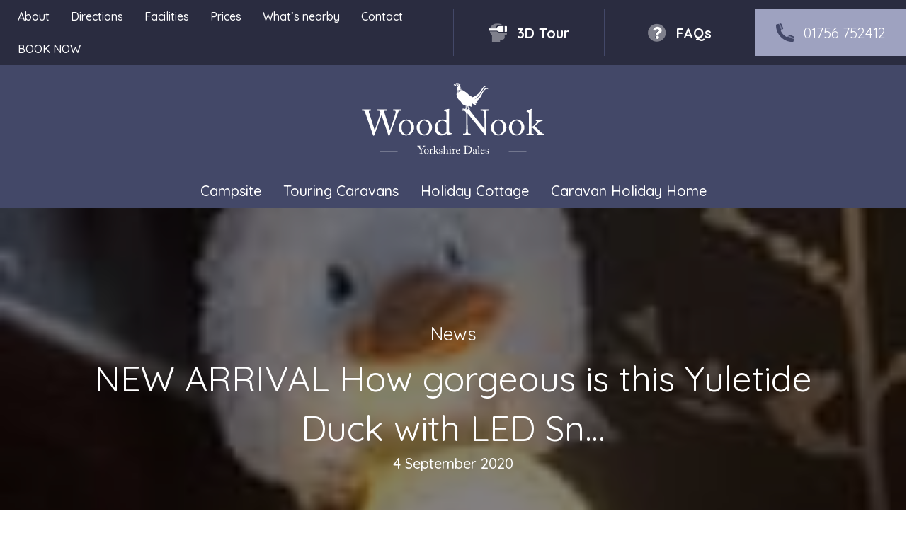

--- FILE ---
content_type: text/html; charset=UTF-8
request_url: https://woodnook.net/news/2020/new-arrival-how-gorgeous-is-this-yuletide-duck-with-led-sn/
body_size: 107930
content:
<!DOCTYPE html>
<html lang="en-GB">
<head>
<meta charset="UTF-8" />
<meta name='viewport' content='width=device-width, initial-scale=1.0' />
<meta http-equiv='X-UA-Compatible' content='IE=edge' />
<link rel="profile" href="https://gmpg.org/xfn/11" />
<meta name='robots' content='index, follow, max-image-preview:large, max-snippet:-1, max-video-preview:-1' />

	<title>NEW ARRIVAL How gorgeous is this Yuletide Duck with LED Sn... &#8226; Wood Nook Caravan Park, Yorkshire Dales</title>
	<link rel="canonical" href="https://woodnook.net/news/2020/new-arrival-how-gorgeous-is-this-yuletide-duck-with-led-sn/" />
	<meta property="og:locale" content="en_GB" />
	<meta property="og:type" content="article" />
	<meta property="og:title" content="NEW ARRIVAL How gorgeous is this Yuletide Duck with LED Sn... &#8226; Wood Nook Caravan Park, Yorkshire Dales" />
	<meta property="og:description" content="&#x2744;&#xfe0f; NEW ARRIVAL &#x2744;&#xfe0f; How gorgeous is this Yuletide Duck with LED Snowball. He measures 17cm x 9cm. £11.95 Postage available or available in our shop." />
	<meta property="og:url" content="https://woodnook.net/news/2020/new-arrival-how-gorgeous-is-this-yuletide-duck-with-led-sn/" />
	<meta property="og:site_name" content="Wood Nook Caravan Park, Yorkshire Dales" />
	<meta property="article:published_time" content="2020-09-04T17:03:17+00:00" />
	<meta property="og:image" content="https://woodnook.net/wp-content/uploads/NEW-ARRIVAL-How-gorgeous-is-this-Yuletide-Duck-with-LED.xxtp9oh4b76ee54167c2fd5a1fb217a34b3c574oe5F76B7F5.jpeg" />
	<meta property="og:image:width" content="155" />
	<meta property="og:image:height" content="206" />
	<meta property="og:image:type" content="image/jpeg" />
	<meta name="author" content="woodnook" />
	<meta name="twitter:card" content="summary_large_image" />
	<script type="application/ld+json" class="yoast-schema-graph">{"@context":"https://schema.org","@graph":[{"@type":"Article","@id":"https://woodnook.net/news/2020/new-arrival-how-gorgeous-is-this-yuletide-duck-with-led-sn/#article","isPartOf":{"@id":"https://woodnook.net/news/2020/new-arrival-how-gorgeous-is-this-yuletide-duck-with-led-sn/"},"author":{"name":"woodnook","@id":"https://woodnook.net/#/schema/person/969320bd0a491fceaccd4f57226ed7e0"},"headline":"NEW ARRIVAL How gorgeous is this Yuletide Duck with LED Sn&#8230;","datePublished":"2020-09-04T17:03:17+00:00","mainEntityOfPage":{"@id":"https://woodnook.net/news/2020/new-arrival-how-gorgeous-is-this-yuletide-duck-with-led-sn/"},"wordCount":40,"publisher":{"@id":"https://woodnook.net/#organization"},"image":{"@id":"https://woodnook.net/news/2020/new-arrival-how-gorgeous-is-this-yuletide-duck-with-led-sn/#primaryimage"},"thumbnailUrl":"https://woodnook.net/wp-content/uploads/NEW-ARRIVAL-How-gorgeous-is-this-Yuletide-Duck-with-LED.xxtp9oh4b76ee54167c2fd5a1fb217a34b3c574oe5F76B7F5.jpeg","articleSection":["News"],"inLanguage":"en-GB"},{"@type":"WebPage","@id":"https://woodnook.net/news/2020/new-arrival-how-gorgeous-is-this-yuletide-duck-with-led-sn/","url":"https://woodnook.net/news/2020/new-arrival-how-gorgeous-is-this-yuletide-duck-with-led-sn/","name":"NEW ARRIVAL How gorgeous is this Yuletide Duck with LED Sn... &#8226; Wood Nook Caravan Park, Yorkshire Dales","isPartOf":{"@id":"https://woodnook.net/#website"},"primaryImageOfPage":{"@id":"https://woodnook.net/news/2020/new-arrival-how-gorgeous-is-this-yuletide-duck-with-led-sn/#primaryimage"},"image":{"@id":"https://woodnook.net/news/2020/new-arrival-how-gorgeous-is-this-yuletide-duck-with-led-sn/#primaryimage"},"thumbnailUrl":"https://woodnook.net/wp-content/uploads/NEW-ARRIVAL-How-gorgeous-is-this-Yuletide-Duck-with-LED.xxtp9oh4b76ee54167c2fd5a1fb217a34b3c574oe5F76B7F5.jpeg","datePublished":"2020-09-04T17:03:17+00:00","breadcrumb":{"@id":"https://woodnook.net/news/2020/new-arrival-how-gorgeous-is-this-yuletide-duck-with-led-sn/#breadcrumb"},"inLanguage":"en-GB","potentialAction":[{"@type":"ReadAction","target":["https://woodnook.net/news/2020/new-arrival-how-gorgeous-is-this-yuletide-duck-with-led-sn/"]}]},{"@type":"ImageObject","inLanguage":"en-GB","@id":"https://woodnook.net/news/2020/new-arrival-how-gorgeous-is-this-yuletide-duck-with-led-sn/#primaryimage","url":"https://woodnook.net/wp-content/uploads/NEW-ARRIVAL-How-gorgeous-is-this-Yuletide-Duck-with-LED.xxtp9oh4b76ee54167c2fd5a1fb217a34b3c574oe5F76B7F5.jpeg","contentUrl":"https://woodnook.net/wp-content/uploads/NEW-ARRIVAL-How-gorgeous-is-this-Yuletide-Duck-with-LED.xxtp9oh4b76ee54167c2fd5a1fb217a34b3c574oe5F76B7F5.jpeg","width":155,"height":206},{"@type":"BreadcrumbList","@id":"https://woodnook.net/news/2020/new-arrival-how-gorgeous-is-this-yuletide-duck-with-led-sn/#breadcrumb","itemListElement":[{"@type":"ListItem","position":1,"name":"Home","item":"https://woodnook.net/"},{"@type":"ListItem","position":2,"name":"NEW ARRIVAL How gorgeous is this Yuletide Duck with LED Sn&#8230;"}]},{"@type":"WebSite","@id":"https://woodnook.net/#website","url":"https://woodnook.net/","name":"Wood Nook Caravan Park, Yorkshire Dales","description":"","publisher":{"@id":"https://woodnook.net/#organization"},"potentialAction":[{"@type":"SearchAction","target":{"@type":"EntryPoint","urlTemplate":"https://woodnook.net/?s={search_term_string}"},"query-input":{"@type":"PropertyValueSpecification","valueRequired":true,"valueName":"search_term_string"}}],"inLanguage":"en-GB"},{"@type":"Organization","@id":"https://woodnook.net/#organization","name":"Wood Nook Yorkshire Dales Caravan Park","url":"https://woodnook.net/","logo":{"@type":"ImageObject","inLanguage":"en-GB","@id":"https://woodnook.net/#/schema/logo/image/","url":"https://woodnook.net/wp-content/uploads/woodnook-favicon.png","contentUrl":"https://woodnook.net/wp-content/uploads/woodnook-favicon.png","width":129,"height":129,"caption":"Wood Nook Yorkshire Dales Caravan Park"},"image":{"@id":"https://woodnook.net/#/schema/logo/image/"}},{"@type":"Person","@id":"https://woodnook.net/#/schema/person/969320bd0a491fceaccd4f57226ed7e0","name":"woodnook"}]}</script>


<link rel='dns-prefetch' href='//use.typekit.net' />
<link rel='dns-prefetch' href='//pro.fontawesome.com' />
<link rel='dns-prefetch' href='//fonts.googleapis.com' />
<link href='https://fonts.gstatic.com' crossorigin rel='preconnect' />
<style id='wp-img-auto-sizes-contain-inline-css'>
img:is([sizes=auto i],[sizes^="auto," i]){contain-intrinsic-size:3000px 1500px}
/*# sourceURL=wp-img-auto-sizes-contain-inline-css */
</style>
<style id='classic-theme-styles-inline-css'>
/*! This file is auto-generated */
.wp-block-button__link{color:#fff;background-color:#32373c;border-radius:9999px;box-shadow:none;text-decoration:none;padding:calc(.667em + 2px) calc(1.333em + 2px);font-size:1.125em}.wp-block-file__button{background:#32373c;color:#fff;text-decoration:none}
/*# sourceURL=/wp-includes/css/classic-themes.min.css */
</style>
<link rel='stylesheet' id='custom-typekit-css-css' href='https://use.typekit.net/lfs7dht.css?ver=2.1.1' media='all' />
<link rel='stylesheet' id='wp_automatic_gallery_style-css' href='https://woodnook.net/wp-content/plugins/wp-automatic/css/wp-automatic.css?ver=1.0.0' media='all' />
<link rel='stylesheet' id='font-awesome-5-css' href='https://pro.fontawesome.com/releases/v5.15.4/css/all.css?ver=2.9.0.5' media='all' />
<link rel='stylesheet' id='fl-builder-layout-bundle-853f81c55f742539bcf6c607a6161555-css' href='https://woodnook.net/wp-content/uploads/bb-plugin/cache/853f81c55f742539bcf6c607a6161555-layout-bundle.css?ver=2.9.0.5-1.5.0.3' media='all' />
<link rel='stylesheet' id='jquery-magnificpopup-css' href='https://woodnook.net/wp-content/plugins/bb-plugin/css/jquery.magnificpopup.min.css?ver=2.9.0.5' media='all' />
<link rel='stylesheet' id='base-css' href='https://woodnook.net/wp-content/themes/bb-theme/css/base.min.css?ver=1.7.18.1' media='all' />
<link rel='stylesheet' id='fl-automator-skin-css' href='https://woodnook.net/wp-content/uploads/bb-theme/skin-68401af56f528.css?ver=1.7.18.1' media='all' />
<link rel='stylesheet' id='fl-child-theme-css' href='https://woodnook.net/wp-content/themes/bb-craven-digital/style.css?ver=6.9' media='all' />
<link rel='stylesheet' id='pp-animate-css' href='https://woodnook.net/wp-content/plugins/bbpowerpack/assets/css/animate.min.css?ver=3.5.1' media='all' />
<link rel='stylesheet' id='fl-builder-google-fonts-0ebe975ddbf858d2a5c1a2796be91ae8-css' href='//fonts.googleapis.com/css?family=Quicksand%3A300%2C400%2C700%2C500%2C400%2C700&#038;ver=6.9' media='all' />
<script src="https://woodnook.net/wp-includes/js/dist/hooks.min.js?ver=dd5603f07f9220ed27f1" id="wp-hooks-js"></script>
<script id="say-what-js-js-extra">
var say_what_data = {"replacements":{"|Edit Page|":"Page settings","|Edit Post|":"Page settings","|Customize|":"Site settings"}};
//# sourceURL=say-what-js-js-extra
</script>
<script src="https://woodnook.net/wp-content/plugins/say-what/assets/build/frontend.js?ver=fd31684c45e4d85aeb4e" id="say-what-js-js"></script>
<script src="https://woodnook.net/wp-includes/js/jquery/jquery.min.js?ver=3.7.1" id="jquery-core-js"></script>
<script src="https://woodnook.net/wp-includes/js/jquery/jquery-migrate.min.js?ver=3.4.1" id="jquery-migrate-js"></script>
<script src="https://woodnook.net/wp-content/plugins/wp-automatic/js/main-front.js?ver=1.0.1" id="wp_automatic_gallery-js"></script>
		<script>
			var bb_powerpack = {
				version: '2.40.1.4',
				getAjaxUrl: function() { return atob( 'aHR0cHM6Ly93b29kbm9vay5uZXQvd3AtYWRtaW4vYWRtaW4tYWpheC5waHA=' ); },
				callback: function() {},
				search_term: '',
				current_page: 'https://woodnook.net/news/2020/new-arrival-how-gorgeous-is-this-yuletide-duck-with-led-sn/',
				conditionals: {
					is_front_page: false,
					is_home: false,
					is_archive: false,
					is_tax: false,
										is_author: false,
					current_author: false,
					is_search: false,
									}
			};
		</script>
		<link rel="icon" href="https://woodnook.net/wp-content/uploads/cropped-Wood-Nook-pheasant-blue-on-transparent-square-32x32.png" sizes="32x32" />
<link rel="icon" href="https://woodnook.net/wp-content/uploads/cropped-Wood-Nook-pheasant-blue-on-transparent-square-192x192.png" sizes="192x192" />
<link rel="apple-touch-icon" href="https://woodnook.net/wp-content/uploads/cropped-Wood-Nook-pheasant-blue-on-transparent-square-180x180.png" />
<meta name="msapplication-TileImage" content="https://woodnook.net/wp-content/uploads/cropped-Wood-Nook-pheasant-blue-on-transparent-square-270x270.png" />
		<style id="wp-custom-css">
			.campstead-widget-inner {    width: 100% !important;}
.campstead-widget-inner-body {
    padding: 25px !important;
    font: 20px/24px "Varela Round", sans-serif !important;
}

.fl-post {
    margin-bottom: 0 !important;
}
.gform_required_legend {display:none !important}

img {
    width: 100%;
}		</style>
		<style id='global-styles-inline-css'>
:root{--wp--preset--aspect-ratio--square: 1;--wp--preset--aspect-ratio--4-3: 4/3;--wp--preset--aspect-ratio--3-4: 3/4;--wp--preset--aspect-ratio--3-2: 3/2;--wp--preset--aspect-ratio--2-3: 2/3;--wp--preset--aspect-ratio--16-9: 16/9;--wp--preset--aspect-ratio--9-16: 9/16;--wp--preset--color--black: #000000;--wp--preset--color--cyan-bluish-gray: #abb8c3;--wp--preset--color--white: #ffffff;--wp--preset--color--pale-pink: #f78da7;--wp--preset--color--vivid-red: #cf2e2e;--wp--preset--color--luminous-vivid-orange: #ff6900;--wp--preset--color--luminous-vivid-amber: #fcb900;--wp--preset--color--light-green-cyan: #7bdcb5;--wp--preset--color--vivid-green-cyan: #00d084;--wp--preset--color--pale-cyan-blue: #8ed1fc;--wp--preset--color--vivid-cyan-blue: #0693e3;--wp--preset--color--vivid-purple: #9b51e0;--wp--preset--color--fl-heading-text: #13121c;--wp--preset--color--fl-body-bg: #ffffff;--wp--preset--color--fl-body-text: #13121c;--wp--preset--color--fl-accent: #434868;--wp--preset--color--fl-accent-hover: #9ea2c0;--wp--preset--color--fl-topbar-bg: #ffffff;--wp--preset--color--fl-topbar-text: #000000;--wp--preset--color--fl-topbar-link: #428bca;--wp--preset--color--fl-topbar-hover: #428bca;--wp--preset--color--fl-header-bg: #ffffff;--wp--preset--color--fl-header-text: #000000;--wp--preset--color--fl-header-link: #428bca;--wp--preset--color--fl-header-hover: #428bca;--wp--preset--color--fl-nav-bg: #ffffff;--wp--preset--color--fl-nav-link: #428bca;--wp--preset--color--fl-nav-hover: #428bca;--wp--preset--color--fl-content-bg: #ffffff;--wp--preset--color--fl-footer-widgets-bg: #ffffff;--wp--preset--color--fl-footer-widgets-text: #000000;--wp--preset--color--fl-footer-widgets-link: #428bca;--wp--preset--color--fl-footer-widgets-hover: #428bca;--wp--preset--color--fl-footer-bg: #ffffff;--wp--preset--color--fl-footer-text: #000000;--wp--preset--color--fl-footer-link: #428bca;--wp--preset--color--fl-footer-hover: #428bca;--wp--preset--gradient--vivid-cyan-blue-to-vivid-purple: linear-gradient(135deg,rgb(6,147,227) 0%,rgb(155,81,224) 100%);--wp--preset--gradient--light-green-cyan-to-vivid-green-cyan: linear-gradient(135deg,rgb(122,220,180) 0%,rgb(0,208,130) 100%);--wp--preset--gradient--luminous-vivid-amber-to-luminous-vivid-orange: linear-gradient(135deg,rgb(252,185,0) 0%,rgb(255,105,0) 100%);--wp--preset--gradient--luminous-vivid-orange-to-vivid-red: linear-gradient(135deg,rgb(255,105,0) 0%,rgb(207,46,46) 100%);--wp--preset--gradient--very-light-gray-to-cyan-bluish-gray: linear-gradient(135deg,rgb(238,238,238) 0%,rgb(169,184,195) 100%);--wp--preset--gradient--cool-to-warm-spectrum: linear-gradient(135deg,rgb(74,234,220) 0%,rgb(151,120,209) 20%,rgb(207,42,186) 40%,rgb(238,44,130) 60%,rgb(251,105,98) 80%,rgb(254,248,76) 100%);--wp--preset--gradient--blush-light-purple: linear-gradient(135deg,rgb(255,206,236) 0%,rgb(152,150,240) 100%);--wp--preset--gradient--blush-bordeaux: linear-gradient(135deg,rgb(254,205,165) 0%,rgb(254,45,45) 50%,rgb(107,0,62) 100%);--wp--preset--gradient--luminous-dusk: linear-gradient(135deg,rgb(255,203,112) 0%,rgb(199,81,192) 50%,rgb(65,88,208) 100%);--wp--preset--gradient--pale-ocean: linear-gradient(135deg,rgb(255,245,203) 0%,rgb(182,227,212) 50%,rgb(51,167,181) 100%);--wp--preset--gradient--electric-grass: linear-gradient(135deg,rgb(202,248,128) 0%,rgb(113,206,126) 100%);--wp--preset--gradient--midnight: linear-gradient(135deg,rgb(2,3,129) 0%,rgb(40,116,252) 100%);--wp--preset--font-size--small: 13px;--wp--preset--font-size--medium: 20px;--wp--preset--font-size--large: 36px;--wp--preset--font-size--x-large: 42px;--wp--preset--spacing--20: 0.44rem;--wp--preset--spacing--30: 0.67rem;--wp--preset--spacing--40: 1rem;--wp--preset--spacing--50: 1.5rem;--wp--preset--spacing--60: 2.25rem;--wp--preset--spacing--70: 3.38rem;--wp--preset--spacing--80: 5.06rem;--wp--preset--shadow--natural: 6px 6px 9px rgba(0, 0, 0, 0.2);--wp--preset--shadow--deep: 12px 12px 50px rgba(0, 0, 0, 0.4);--wp--preset--shadow--sharp: 6px 6px 0px rgba(0, 0, 0, 0.2);--wp--preset--shadow--outlined: 6px 6px 0px -3px rgb(255, 255, 255), 6px 6px rgb(0, 0, 0);--wp--preset--shadow--crisp: 6px 6px 0px rgb(0, 0, 0);}:where(.is-layout-flex){gap: 0.5em;}:where(.is-layout-grid){gap: 0.5em;}body .is-layout-flex{display: flex;}.is-layout-flex{flex-wrap: wrap;align-items: center;}.is-layout-flex > :is(*, div){margin: 0;}body .is-layout-grid{display: grid;}.is-layout-grid > :is(*, div){margin: 0;}:where(.wp-block-columns.is-layout-flex){gap: 2em;}:where(.wp-block-columns.is-layout-grid){gap: 2em;}:where(.wp-block-post-template.is-layout-flex){gap: 1.25em;}:where(.wp-block-post-template.is-layout-grid){gap: 1.25em;}.has-black-color{color: var(--wp--preset--color--black) !important;}.has-cyan-bluish-gray-color{color: var(--wp--preset--color--cyan-bluish-gray) !important;}.has-white-color{color: var(--wp--preset--color--white) !important;}.has-pale-pink-color{color: var(--wp--preset--color--pale-pink) !important;}.has-vivid-red-color{color: var(--wp--preset--color--vivid-red) !important;}.has-luminous-vivid-orange-color{color: var(--wp--preset--color--luminous-vivid-orange) !important;}.has-luminous-vivid-amber-color{color: var(--wp--preset--color--luminous-vivid-amber) !important;}.has-light-green-cyan-color{color: var(--wp--preset--color--light-green-cyan) !important;}.has-vivid-green-cyan-color{color: var(--wp--preset--color--vivid-green-cyan) !important;}.has-pale-cyan-blue-color{color: var(--wp--preset--color--pale-cyan-blue) !important;}.has-vivid-cyan-blue-color{color: var(--wp--preset--color--vivid-cyan-blue) !important;}.has-vivid-purple-color{color: var(--wp--preset--color--vivid-purple) !important;}.has-black-background-color{background-color: var(--wp--preset--color--black) !important;}.has-cyan-bluish-gray-background-color{background-color: var(--wp--preset--color--cyan-bluish-gray) !important;}.has-white-background-color{background-color: var(--wp--preset--color--white) !important;}.has-pale-pink-background-color{background-color: var(--wp--preset--color--pale-pink) !important;}.has-vivid-red-background-color{background-color: var(--wp--preset--color--vivid-red) !important;}.has-luminous-vivid-orange-background-color{background-color: var(--wp--preset--color--luminous-vivid-orange) !important;}.has-luminous-vivid-amber-background-color{background-color: var(--wp--preset--color--luminous-vivid-amber) !important;}.has-light-green-cyan-background-color{background-color: var(--wp--preset--color--light-green-cyan) !important;}.has-vivid-green-cyan-background-color{background-color: var(--wp--preset--color--vivid-green-cyan) !important;}.has-pale-cyan-blue-background-color{background-color: var(--wp--preset--color--pale-cyan-blue) !important;}.has-vivid-cyan-blue-background-color{background-color: var(--wp--preset--color--vivid-cyan-blue) !important;}.has-vivid-purple-background-color{background-color: var(--wp--preset--color--vivid-purple) !important;}.has-black-border-color{border-color: var(--wp--preset--color--black) !important;}.has-cyan-bluish-gray-border-color{border-color: var(--wp--preset--color--cyan-bluish-gray) !important;}.has-white-border-color{border-color: var(--wp--preset--color--white) !important;}.has-pale-pink-border-color{border-color: var(--wp--preset--color--pale-pink) !important;}.has-vivid-red-border-color{border-color: var(--wp--preset--color--vivid-red) !important;}.has-luminous-vivid-orange-border-color{border-color: var(--wp--preset--color--luminous-vivid-orange) !important;}.has-luminous-vivid-amber-border-color{border-color: var(--wp--preset--color--luminous-vivid-amber) !important;}.has-light-green-cyan-border-color{border-color: var(--wp--preset--color--light-green-cyan) !important;}.has-vivid-green-cyan-border-color{border-color: var(--wp--preset--color--vivid-green-cyan) !important;}.has-pale-cyan-blue-border-color{border-color: var(--wp--preset--color--pale-cyan-blue) !important;}.has-vivid-cyan-blue-border-color{border-color: var(--wp--preset--color--vivid-cyan-blue) !important;}.has-vivid-purple-border-color{border-color: var(--wp--preset--color--vivid-purple) !important;}.has-vivid-cyan-blue-to-vivid-purple-gradient-background{background: var(--wp--preset--gradient--vivid-cyan-blue-to-vivid-purple) !important;}.has-light-green-cyan-to-vivid-green-cyan-gradient-background{background: var(--wp--preset--gradient--light-green-cyan-to-vivid-green-cyan) !important;}.has-luminous-vivid-amber-to-luminous-vivid-orange-gradient-background{background: var(--wp--preset--gradient--luminous-vivid-amber-to-luminous-vivid-orange) !important;}.has-luminous-vivid-orange-to-vivid-red-gradient-background{background: var(--wp--preset--gradient--luminous-vivid-orange-to-vivid-red) !important;}.has-very-light-gray-to-cyan-bluish-gray-gradient-background{background: var(--wp--preset--gradient--very-light-gray-to-cyan-bluish-gray) !important;}.has-cool-to-warm-spectrum-gradient-background{background: var(--wp--preset--gradient--cool-to-warm-spectrum) !important;}.has-blush-light-purple-gradient-background{background: var(--wp--preset--gradient--blush-light-purple) !important;}.has-blush-bordeaux-gradient-background{background: var(--wp--preset--gradient--blush-bordeaux) !important;}.has-luminous-dusk-gradient-background{background: var(--wp--preset--gradient--luminous-dusk) !important;}.has-pale-ocean-gradient-background{background: var(--wp--preset--gradient--pale-ocean) !important;}.has-electric-grass-gradient-background{background: var(--wp--preset--gradient--electric-grass) !important;}.has-midnight-gradient-background{background: var(--wp--preset--gradient--midnight) !important;}.has-small-font-size{font-size: var(--wp--preset--font-size--small) !important;}.has-medium-font-size{font-size: var(--wp--preset--font-size--medium) !important;}.has-large-font-size{font-size: var(--wp--preset--font-size--large) !important;}.has-x-large-font-size{font-size: var(--wp--preset--font-size--x-large) !important;}
/*# sourceURL=global-styles-inline-css */
</style>
</head>
<body class="wp-singular post-template-default single single-post postid-3094 single-format-standard wp-theme-bb-theme wp-child-theme-bb-craven-digital fl-builder-2-9-0-5 fl-themer-1-5-0-3 fl-theme-1-7-18-1 fl-theme-builder-header fl-theme-builder-header-header fl-theme-builder-footer fl-theme-builder-footer-footer fl-theme-builder-singular fl-theme-builder-singular-post fl-framework-base fl-preset-default fl-full-width fl-search-active" itemscope="itemscope" itemtype="https://schema.org/WebPage">
<a aria-label="Skip to content" class="fl-screen-reader-text" href="#fl-main-content">Skip to content</a><div class="fl-page">
	<header class="fl-builder-content fl-builder-content-1917 fl-builder-global-templates-locked" data-post-id="1917" data-type="header" data-sticky="0" data-sticky-on="" data-sticky-breakpoint="medium" data-shrink="0" data-overlay="0" data-overlay-bg="transparent" data-shrink-image-height="50px" role="banner" itemscope="itemscope" itemtype="http://schema.org/WPHeader"><div class="fl-row fl-row-full-width fl-row-bg-color fl-node-5c59ac185e457 fl-row-default-height fl-row-align-center" data-node="5c59ac185e457">
	<div class="fl-row-content-wrap">
		<div class="uabb-row-separator uabb-top-row-separator" >
</div>
						<div class="fl-row-content fl-row-full-width fl-node-content">
		
<div class="fl-col-group fl-node-5c59ac186050e fl-col-group-equal-height fl-col-group-align-center fl-col-group-custom-width" data-node="5c59ac186050e">
			<div class="fl-col fl-node-5c59ac1860648 fl-col-bg-color fl-col-small fl-col-small-full-width fl-col-small-custom-width fl-animation fl-fade-down" data-node="5c59ac1860648" data-animation-delay="0" data-animation-duration=".5">
	<div class="fl-col-content fl-node-content"><div class="fl-module fl-module-uabb-advanced-menu fl-node-5f3d01838ba76" data-node="5f3d01838ba76">
	<div class="fl-module-content fl-node-content">
			<div class="uabb-creative-menu
	 uabb-creative-menu-accordion-collapse	uabb-menu-default">
		<div class="uabb-creative-menu-mobile-toggle-container"><div class="uabb-creative-menu-mobile-toggle hamburger" tabindex="0"><div class="uabb-svg-container"><svg title="uabb-menu-toggle" version="1.1" class="hamburger-menu" xmlns="https://www.w3.org/2000/svg" xmlns:xlink="https://www.w3.org/1999/xlink" viewBox="0 0 50 50">
<rect class="uabb-hamburger-menu-top" width="50" height="10"/>
<rect class="uabb-hamburger-menu-middle" y="20" width="50" height="10"/>
<rect class="uabb-hamburger-menu-bottom" y="40" width="50" height="10"/>
</svg>
</div></div></div>			<div class="uabb-clear"></div>
					<ul id="menu-header-top-menu" class="menu uabb-creative-menu-horizontal uabb-toggle-none"><li id="menu-item-1169" class="menu-item menu-item-type-post_type menu-item-object-page uabb-creative-menu uabb-cm-style"><a href="https://woodnook.net/about-us/"><span class="menu-item-text">About</span></a></li>
<li id="menu-item-1185" class="menu-item menu-item-type-post_type menu-item-object-page uabb-creative-menu uabb-cm-style"><a href="https://woodnook.net/directions/"><span class="menu-item-text">Directions</span></a></li>
<li id="menu-item-1168" class="menu-item menu-item-type-post_type menu-item-object-page uabb-creative-menu uabb-cm-style"><a href="https://woodnook.net/facilities-and-shop/"><span class="menu-item-text">Facilities</span></a></li>
<li id="menu-item-2427" class="menu-item menu-item-type-post_type menu-item-object-page uabb-creative-menu uabb-cm-style"><a href="https://woodnook.net/prices/"><span class="menu-item-text">Prices</span></a></li>
<li id="menu-item-1167" class="menu-item menu-item-type-post_type menu-item-object-page uabb-creative-menu uabb-cm-style"><a href="https://woodnook.net/local-area/"><span class="menu-item-text">What&#8217;s nearby</span></a></li>
<li id="menu-item-1166" class="menu-item menu-item-type-post_type menu-item-object-page uabb-creative-menu uabb-cm-style"><a href="https://woodnook.net/contact-us/"><span class="menu-item-text">Contact</span></a></li>
<li id="menu-item-1200" class="menu-item menu-item-type-post_type menu-item-object-page uabb-creative-menu uabb-cm-style"><a href="https://woodnook.net/book-online/"><span class="menu-item-text">BOOK NOW</span></a></li>
</ul>	</div>

	<div class="uabb-creative-menu-mobile-toggle-container"><div class="uabb-creative-menu-mobile-toggle hamburger" tabindex="0"><div class="uabb-svg-container"><svg title="uabb-menu-toggle" version="1.1" class="hamburger-menu" xmlns="https://www.w3.org/2000/svg" xmlns:xlink="https://www.w3.org/1999/xlink" viewBox="0 0 50 50">
<rect class="uabb-hamburger-menu-top" width="50" height="10"/>
<rect class="uabb-hamburger-menu-middle" y="20" width="50" height="10"/>
<rect class="uabb-hamburger-menu-bottom" y="40" width="50" height="10"/>
</svg>
</div></div></div>			<div class="uabb-creative-menu
			 uabb-creative-menu-accordion-collapse			off-canvas">
				<div class="uabb-clear"></div>
				<div class="uabb-off-canvas-menu uabb-menu-left"> <div class="uabb-menu-close-btn">×</div>						<ul id="menu-header-top-menu-1" class="menu uabb-creative-menu-horizontal uabb-toggle-none"><li id="menu-item-1169" class="menu-item menu-item-type-post_type menu-item-object-page uabb-creative-menu uabb-cm-style"><a href="https://woodnook.net/about-us/"><span class="menu-item-text">About</span></a></li>
<li id="menu-item-1185" class="menu-item menu-item-type-post_type menu-item-object-page uabb-creative-menu uabb-cm-style"><a href="https://woodnook.net/directions/"><span class="menu-item-text">Directions</span></a></li>
<li id="menu-item-1168" class="menu-item menu-item-type-post_type menu-item-object-page uabb-creative-menu uabb-cm-style"><a href="https://woodnook.net/facilities-and-shop/"><span class="menu-item-text">Facilities</span></a></li>
<li id="menu-item-2427" class="menu-item menu-item-type-post_type menu-item-object-page uabb-creative-menu uabb-cm-style"><a href="https://woodnook.net/prices/"><span class="menu-item-text">Prices</span></a></li>
<li id="menu-item-1167" class="menu-item menu-item-type-post_type menu-item-object-page uabb-creative-menu uabb-cm-style"><a href="https://woodnook.net/local-area/"><span class="menu-item-text">What&#8217;s nearby</span></a></li>
<li id="menu-item-1166" class="menu-item menu-item-type-post_type menu-item-object-page uabb-creative-menu uabb-cm-style"><a href="https://woodnook.net/contact-us/"><span class="menu-item-text">Contact</span></a></li>
<li id="menu-item-1200" class="menu-item menu-item-type-post_type menu-item-object-page uabb-creative-menu uabb-cm-style"><a href="https://woodnook.net/book-online/"><span class="menu-item-text">BOOK NOW</span></a></li>
</ul>				</div>
			</div>
				</div>
</div>
</div>
</div>
			<div class="fl-col fl-node-5c59acc89c905 fl-col-bg-color fl-col-small fl-col-small-full-width fl-col-small-custom-width fl-col-has-cols fl-animation fl-fade-down" data-node="5c59acc89c905" data-animation-delay="0" data-animation-duration=".5">
	<div class="fl-col-content fl-node-content">
<div class="fl-col-group fl-node-5f3d809058fac fl-col-group-nested fl-col-group-custom-width" data-node="5f3d809058fac">
			<div class="fl-col fl-node-5f3d80905903c fl-col-bg-color fl-col-small fl-col-small-full-width fl-col-small-custom-width" data-node="5f3d80905903c">
	<div class="fl-col-content fl-node-content"><div class="fl-module fl-module-button fl-node-5f3d80baa4537 fl-animation fl-fade-right" data-node="5f3d80baa4537" data-animation-delay=".5" data-animation-duration="1">
	<div class="fl-module-content fl-node-content">
		<div class="fl-button-wrap fl-button-width-full fl-button-right fl-button-has-icon">
			<a href="/explore" target="_blank" class="fl-button" rel="noopener" >
					<i class="fl-button-icon fl-button-icon-before fad fa-head-vr" aria-hidden="true"></i>
						<span class="fl-button-text">3D tour</span>
					</a>
</div>
	</div>
</div>
</div>
</div>
			<div class="fl-col fl-node-614dd6735e807 fl-col-bg-color fl-col-small fl-col-small-full-width fl-col-small-custom-width" data-node="614dd6735e807">
	<div class="fl-col-content fl-node-content"><div class="fl-module fl-module-button fl-node-614dd6735e867 fl-animation fl-fade-right" data-node="614dd6735e867" data-animation-delay=".5" data-animation-duration="1">
	<div class="fl-module-content fl-node-content">
		<div class="fl-button-wrap fl-button-width-full fl-button-right fl-button-has-icon">
			<a href="/faqs" target="_self" class="fl-button">
					<i class="fl-button-icon fl-button-icon-before fad fa-question-circle" aria-hidden="true"></i>
						<span class="fl-button-text">FAQs</span>
					</a>
</div>
	</div>
</div>
</div>
</div>
			<div class="fl-col fl-node-5f3d80905903e fl-col-bg-color fl-col-small fl-col-small-full-width fl-col-small-custom-width" data-node="5f3d80905903e">
	<div class="fl-col-content fl-node-content"><div class="fl-module fl-module-button fl-node-5c59acc89c808 fl-animation fl-fade-right" data-node="5c59acc89c808" data-animation-delay=".5" data-animation-duration="1">
	<div class="fl-module-content fl-node-content">
		<div class="fl-button-wrap fl-button-width-full fl-button-right fl-button-has-icon">
			<a href="tel:01756%20752412" target="_self" class="fl-button">
					<i class="fl-button-icon fl-button-icon-before fad fa-phone-alt" aria-hidden="true"></i>
						<span class="fl-button-text">01756 752412</span>
					</a>
</div>
	</div>
</div>
</div>
</div>
	</div>
</div>
</div>
	</div>
		</div>
	</div>
</div>
<div class="fl-row fl-row-full-width fl-row-bg-color fl-node-5f3cfd6247567 fl-row-default-height fl-row-align-center" data-node="5f3cfd6247567">
	<div class="fl-row-content-wrap">
		<div class="uabb-row-separator uabb-top-row-separator" >
</div>
						<div class="fl-row-content fl-row-full-width fl-node-content">
		
<div class="fl-col-group fl-node-5f3cfd6336358" data-node="5f3cfd6336358">
			<div class="fl-col fl-node-5f3cfd6336439 fl-col-bg-color" data-node="5f3cfd6336439">
	<div class="fl-col-content fl-node-content"><div class="fl-module fl-module-photo fl-node-5f3cfd7e3f7e8 fl-animation fl-fancy-pulse" data-node="5f3cfd7e3f7e8" data-animation-delay=".25" data-animation-duration=".5">
	<div class="fl-module-content fl-node-content">
		<div class="fl-photo fl-photo-align-center" itemscope itemtype="https://schema.org/ImageObject">
	<div class="fl-photo-content fl-photo-img-svg">
				<a href="/" target="_self" itemprop="url">
				<img loading="lazy" decoding="async" class="fl-photo-img wp-image-5592 size-full" src="https://woodnook.net/wp-content/uploads/Wood-Nook-logo-rectangular-white-on-transparent.svg" alt="Wood Nook" itemprop="image" height="0" width="0" title="Wood Nook logo rectangular white on transparent"  data-no-lazy="1" />
				</a>
					</div>
	</div>
	</div>
</div>
<div class="fl-module fl-module-menu fl-node-5c59ad3e87fa9 fl-animation fl-fade-up" data-node="5c59ad3e87fa9" data-animation-delay=".3" data-animation-duration=".5">
	<div class="fl-module-content fl-node-content">
		<div class="fl-menu">
		<div class="fl-clear"></div>
	<nav aria-label="Menu" itemscope="itemscope" itemtype="https://schema.org/SiteNavigationElement"><ul id="menu-main-menu" class="menu fl-menu-horizontal fl-toggle-none"><li id="menu-item-1152" class="menu-item menu-item-type-post_type menu-item-object-page"><a href="https://woodnook.net/campsite/">Campsite</a></li><li id="menu-item-1159" class="menu-item menu-item-type-post_type menu-item-object-page"><a href="https://woodnook.net/touring-caravans/">Touring Caravans</a></li><li id="menu-item-1155" class="menu-item menu-item-type-post_type menu-item-object-page"><a href="https://woodnook.net/holiday-cottage/">Holiday Cottage</a></li><li id="menu-item-1153" class="menu-item menu-item-type-post_type menu-item-object-page"><a href="https://woodnook.net/caravan-holiday-homes/">Caravan Holiday Home</a></li></ul></nav></div>
	</div>
</div>
</div>
</div>
	</div>
		</div>
	</div>
</div>
</header><div class="uabb-js-breakpoint" style="display: none;"></div>	<div id="fl-main-content" class="fl-page-content" itemprop="mainContentOfPage" role="main">

		<div class="fl-builder-content fl-builder-content-2056 fl-builder-global-templates-locked" data-post-id="2056"><div class="fl-row fl-row-full-width fl-row-bg-photo fl-node-5c5b09b87b2b5 fl-row-default-height fl-row-align-center fl-row-bg-overlay" data-node="5c5b09b87b2b5">
	<div class="fl-row-content-wrap">
		<div class="uabb-row-separator uabb-top-row-separator" >
</div>
						<div class="fl-row-content fl-row-fixed-width fl-node-content">
		
<div class="fl-col-group fl-node-5c5b09b87b2ec" data-node="5c5b09b87b2ec">
			<div class="fl-col fl-node-5c5b09b87b323 fl-col-bg-color" data-node="5c5b09b87b323">
	<div class="fl-col-content fl-node-content"><div class="fl-module fl-module-html fl-node-5c5b09b87b27e" data-node="5c5b09b87b27e">
	<div class="fl-module-content fl-node-content">
		<div class="fl-html">
	<h4 style="text-align:center"><a href="https://woodnook.net/news/" rel="tag" class="news">News</a></h4></div>
	</div>
</div>
<div class="fl-module fl-module-heading fl-node-5c5b09b87b0bf" data-node="5c5b09b87b0bf">
	<div class="fl-module-content fl-node-content">
		<h1 class="fl-heading">
		<span class="fl-heading-text">NEW ARRIVAL  How gorgeous is this Yuletide Duck with LED Sn&#8230;</span>
	</h1>
	</div>
</div>
<div class="fl-module fl-module-fl-post-info fl-node-5c5b09b87b133" data-node="5c5b09b87b133">
	<div class="fl-module-content fl-node-content">
		<span class="fl-post-info-date">4 September 2020</span>	</div>
</div>
</div>
</div>
	</div>
		</div>
	</div>
</div>
<div class="fl-row fl-row-fixed-width fl-row-bg-none fl-node-5c5b09b87afdd fl-row-default-height fl-row-align-center" data-node="5c5b09b87afdd">
	<div class="fl-row-content-wrap">
		<div class="uabb-row-separator uabb-top-row-separator" >
</div>
						<div class="fl-row-content fl-row-fixed-width fl-node-content">
		
<div class="fl-col-group fl-node-5c5b09b87b018" data-node="5c5b09b87b018">
			<div class="fl-col fl-node-5c5b09b87b051 fl-col-bg-color" data-node="5c5b09b87b051">
	<div class="fl-col-content fl-node-content"><div class="fl-module fl-module-fl-post-content fl-node-5c5b09b87b088" data-node="5c5b09b87b088">
	<div class="fl-module-content fl-node-content">
		<p>&#x2744;&#xfe0f; NEW ARRIVAL &#x2744;&#xfe0f; How gorgeous is this Yuletide Duck with LED Snowball. He measures 17cm x 9cm. £11.95<br /> Postage available or available in our shop.
</p>
<p> <img loading="lazy" decoding="async" src="https://www.woodnook.net/wp-content/uploads/NEW-ARRIVAL-How-gorgeous-is-this-Yuletide-Duck-with-LED.xx&#038;tp=9&#038;oh=4b76ee54167c2fd5a1fb217a34b3c574&#038;oe=5F76B7F5.jpeg" width="150" height="200" class="t" alt="Image may contain: food"></p>
	</div>
</div>
<div class="fl-module fl-module-separator fl-node-5c5b09b87b169" data-node="5c5b09b87b169">
	<div class="fl-module-content fl-node-content">
		<div class="fl-separator"></div>
	</div>
</div>
<div class="fl-module fl-module-fl-post-navigation fl-node-5c5b09b87b20f" data-node="5c5b09b87b20f">
	<div class="fl-module-content fl-node-content">
		
	<nav class="navigation post-navigation" aria-label="Posts">
		<h2 class="screen-reader-text">Posts navigation</h2>
		<div class="nav-links"><div class="nav-previous"><a href="https://woodnook.net/news/2020/so-much-demand-for-caravans-after-lockdown/" rel="prev">&larr; &#8216;So much demand&#8217; for caravans after lockdown</a></div><div class="nav-next"><a href="https://woodnook.net/news/2020/why-not-choose-3-of-hedge-to-toast-as-seen-on-the-bbc-jams/" rel="next">Why not choose 3 of Hedge to Toast (as seen on the BBC) jams&#8230; &rarr;</a></div></div>
	</nav>	</div>
</div>
</div>
</div>
	</div>
		</div>
	</div>
</div>
</div><div class="uabb-js-breakpoint" style="display: none;"></div>
	</div>
	<footer class="fl-builder-content fl-builder-content-1922 fl-builder-global-templates-locked" data-post-id="1922" data-type="footer" itemscope="itemscope" itemtype="http://schema.org/WPFooter"><div class="fl-row fl-row-full-width fl-row-bg-none fl-node-5f3ce9fc919a4 fl-row-custom-height fl-row-align-center uabb-bottom-row uabb-grass_bend" data-node="5f3ce9fc919a4">
	<div class="fl-row-content-wrap">
		<div class="uabb-row-separator uabb-top-row-separator" >
</div>
		<div class="uabb-row-separator uabb-bottom-row-separator uabb-grass-bend-separator uabb-has-svg" >
	<svg class="uasvg-grass-bend-separator"xmlns="http://www.w3.org/2000/svg" fill="#9ea2c0" opacity="1" width="100" height="150" preserveAspectRatio="none" viewBox="0 0 1600 200"><path d="M1621.619,132.356c-2.773,5.203-5.051,10.387-6.889,15.171
			c-3.174-1.046-6.54-1.785-10.094-2.149c-1.147-8.112-2.311-16.224-3.491-24.336c0.207,2.624,0.413,5.247,0.618,7.871
			c-0.591,0.596-4.59,4.698-9.383,11.34c-2.496-4.352-6.027-7.888-10.93-9.987c4.227,4.005,7.166,8.245,9.144,12.535
			c-0.66,0.968-1.328,1.977-1.998,3.029c-4.193-5.16-8.968-9.621-14.047-11.861c5.205,3.091,9.58,7.849,13.204,13.202
			c-1.485,2.398-2.964,4.993-4.378,7.755c-1.078,0.075-2.307,0.177-3.644,0.311c-0.986-0.563-2.007-1.069-3.053-1.525
			c-0.42-7.029-1.362-15.178-3.362-23.727c8.924-8.244,15.803-12.945,15.801-12.946c0.001,0.001-6.934,4.434-16.242,11.095
			c-1.942-7.746-4.786-15.768-8.913-23.532c2.959,7.587,4.516,16.805,5.207,26.214c-3.077,2.249-6.321,4.685-9.61,7.246
			c0.475-1.636,0.95-3.272,1.425-4.908c-0.743,1.844-1.485,3.688-2.227,5.532c-2.307,1.807-4.625,3.671-6.913,5.568
			c-1.299-1.927-2.721-3.857-4.254-5.773c0.23-2.581,0.46-5.162,0.69-7.743c-0.438,2.323-0.876,4.647-1.314,6.97
			c-2.722-3.324-5.805-6.598-9.318-9.718c2.777,2.547,5.194,5.406,7.321,8.453c-2.684,0.303-5.354,1.31-7.949,2.848
			c-0.159-1.451-0.318-2.903-0.478-4.354c-0.022,1.565-0.045,3.13-0.067,4.695c-1.387,0.862-2.751,1.865-4.085,2.978
			c-1.208-8.256-4.737-18.069-12.547-29.583c8.103,13,8.082,26.093,5.962,36.114c-0.511,0.586-1.013,1.181-1.508,1.783
			c-1.037-1.969-2.077-3.937-3.118-5.906c1.292-7.394,1.677-15.887,0.203-25.201c0.289,15.135-5.92,27.651-11.592,35.949
			c-1.8-1.815-3.845-3.699-6.112-5.534c0.15-1.53,0.273-3.151,0.363-4.851c2.132-1.238,4.26-2.341,6.348-3.26
			c-0.447-0.227-2.846,0.181-6.256,1.17c0.309-9.002-0.393-20.016-3.576-32.011c1.693,11.313-1.103,23.893-4.333,33.733
			c-2.541-1.512-5.257-2.868-8.141-3.96c-0.449-2.782-1.05-5.753-1.84-8.868c3.41-4.721,6.107-7.819,6.107-7.819
			s-2.772,1.974-6.699,5.592c-0.977-3.515-2.206-7.186-3.74-10.945c1.755,0.316,3.491,0.869,5.186,1.768
			c-1.788-1.036-3.602-1.805-5.431-2.372c-1.911-4.597-4.277-9.316-7.224-14.033c1.827,4.145,3.072,8.651,3.899,13.255
			c-3.419-0.578-6.857-0.465-10.244,0.174c-0.6-6.068-1.796-12.381-3.872-18.658c1.189,5.818,1.331,12.515,0.854,19.362
			c-2.358,0.657-4.677,1.538-6.935,2.59c-3.223-4.743-6.936-9.456-11.189-13.874c0.755-1.022,1.525-2.004,2.312-2.932
			c-3.709,3.719-7.049,7.576-9.992,11.319c-0.128-0.161-0.246-0.323-0.376-0.483c0.128,0.163,0.24,0.334,0.365,0.498
			c-9.956,12.668-15.404,23.984-15.408,23.982c2.075-16.258,4.144-32.517,6.207-48.777c-2.749,14.136-5.492,28.273-8.23,42.41
			c-1.014,1.044-2.027,2.089-3.04,3.133c-0.877-4.519-2.317-10.788-4.486-17.166c0.589-1.589,1.179-3.178,1.769-4.767
			c-0.707,1.25-1.412,2.499-2.118,3.749c-2.963-8.426-7.215-16.875-13.096-21.525c6.092,6.162,9.6,15.225,11.598,24.18
			c-1.523,2.702-3.044,5.405-4.563,8.109c-1.182-2.244-2.554-4.452-4.135-6.526c2.166-2.437,4.401-4.678,6.667-6.594
			c-0.581-0.111-3.493,1.375-7.305,3.956c1.09-4.397,2.183-8.794,3.276-13.19c-1.586,4.428-3.168,8.856-4.747,13.286
			c-2.389-2.622-5.189-4.891-8.455-6.543c0.146-2.886,0.29-5.773,0.435-8.66c-0.41,2.76-0.82,5.52-1.23,8.28
			c-2.192-1.018-4.577-1.771-7.191-2.153c1.543-4.247,2.777-6.998,2.777-6.998s-2.438,3.137-5.471,8.438
			c-0.145-0.971-0.289-1.942-0.434-2.912c0.029,1.176,0.057,2.352,0.086,3.529c-1.904,3.381-4.008,7.57-5.882,12.352
			c-2.02-0.35-4.117-0.44-6.282-0.256c-0.458-0.793-0.916-1.587-1.374-2.38c-0.719-3.185-1.607-6.551-2.711-10.016
			c0.461,0.02,0.916,0.021,1.387,0.068c-0.486-0.084-0.95-0.124-1.427-0.193c-0.161-0.502-0.319-1.003-0.489-1.508
			c6.555-5.386,15.485-10.142,27.677-13.146c-8.844-0.939-19.361,3.176-29.205,8.902c-2.47-6.435-5.745-13.024-10.111-19.248
			c3.223,5.963,5.486,13.391,7.065,21.082c-1.869,1.162-3.701,2.366-5.485,3.596c-5.062,0.465-9.551,1.815-13.494,3.78
			c-1.433-1.307-2.952-2.586-4.56-3.827c0.496-2.045,0.984-4.234,1.457-6.582c0.796-0.735,1.592-1.471,2.424-2.206
			c-0.745,0.363-1.483,0.745-2.213,1.144c1.571-8.086,2.901-17.912,3.498-29.494c4.719-4.846,9.901-9.528,15.597-13.88
			c-5.362,3.055-10.556,6.924-15.479,11.215c0.156-3.853,0.235-7.88,0.208-12.107c-0.412,4.667-1.238,9.375-2.371,14.034
			c-10.922,9.953-20.345,21.809-27.065,31.27c-1.309-3.504-3.027-6.725-5.264-9.44c2.004-10.349,4.609-24.526,7.943-43.885
			c-1.839,10.874-6.962,25.624-12.504,39.657c-0.407-0.286-0.82-0.565-1.249-0.825c-2.037-3.264-4.403-6.503-7.178-9.615
			c1.413,2.386,2.636,5.055,3.699,7.921c-0.224-0.086-0.43-0.193-0.658-0.272c0.286,0.236,0.539,0.482,0.814,0.721
			c0.885,2.439,1.653,5.014,2.319,7.69c-2.616,6.414-5.241,12.525-7.602,17.884c-0.876-1.04-1.807-1.998-2.805-2.843
			c1.17-8.203,1.919-18.957,1.47-32.648c-0.972,9.488-3.103,18.925-5.65,27.578c-1.262,0.12-2.778,0.32-4.473,0.598
			c1.256-10.838,4.057-23.593,9.635-37.715c0.227,3.326,0.388,6.506,0.488,9.538c0.412-4.032,0.616-8.073,0.548-12.067
			c0.309-0.744,0.602-1.482,0.926-2.234c-0.326,0.398-0.634,0.814-0.95,1.222c-0.203-7.141-1.284-14.117-3.59-20.598
			c1.144,8.004,1.928,15.361,2.438,22.129c-8.954,12.386-13.554,28.5-15.928,41.006c-1.368,0.318-2.785,0.678-4.232,1.077
			c-0.328-7.131-0.38-15.971,0.304-25.868c0.398-0.359,0.622-0.555,0.622-0.555c-0.001,0-0.216,0.114-0.608,0.333
			c1.446-20.477,6.046-45.492,18.298-69.384c-15.278,21.719-22.016,54.695-24.817,73.435c-1.274,0.858-2.672,1.837-4.167,2.94
			c-2.532-10.708-7.537-30.57-17.965-66.066c5.646,18.933,7.568,51.721,8.175,74.131c-0.989,0.909-1.984,1.856-2.98,2.841
			c-1.159-4.207-2.717-9.038-4.83-14.535c1.792-11.224,2.482-24.194,0.058-37.445c0.545,8.765-1.073,18.904-3.607,28.85
			c-2.012-4.589-4.373-9.541-7.144-14.863c2.394,6.622,4.257,13.452,5.7,20.186c-1.999,6.954-4.341,13.667-6.601,19.585
			c-2.916,0.515-5.668,1.279-8.234,2.229c-0.195-3.497-0.603-7.335-1.33-11.405c3.973-2.742,8.48-5.017,13.555-6.39
			c-4.804,0.831-9.46,2.738-13.788,5.18c-1.712-8.886-4.966-18.786-10.929-28.541c5.481,9.303,7.408,20.195,7.579,30.573
			c-7.057,4.586-12.995,10.329-16.946,14.624c-0.834-1.044-1.713-2.092-2.683-3.142c0.745,1.273,1.407,2.571,2.011,3.879
			c-0.759,0.84-1.434,1.614-2.016,2.298c-0.621-0.209-1.242-0.398-1.864-0.557c2.373-12.771,4.757-25.54,7.152-38.308
			c-3.668,12.536-7.313,25.077-10.936,37.622c-0.089-0.01-0.178-0.017-0.268-0.025c-0.569-2.417-3.243-12.781-10.13-24.84
			c3.597-1.741,7.622-2.689,12.113-2.442c-4.92-0.628-9.379-0.492-13.43,0.207c-1.365-2.253-2.877-4.549-4.551-6.85
			c1.308,2.21,2.423,4.604,3.361,7.082c-5.71,1.168-10.564,3.483-14.662,6.452c-3.785-3.139-8.08-6.064-12.848-8.403
			c3.323-2.438,5.533-3.756,5.533-3.756c0.001,0-2.814,1.074-6.946,3.077c-2.516-1.149-5.157-2.127-7.919-2.881
			c-0.071-0.514-0.151-1.04-0.228-1.562c0.304-0.174,0.611-0.357,0.915-0.525c-0.17-0.068-0.511-0.062-0.992,0.008
			c-0.058-0.384-0.111-0.762-0.172-1.15c0.025,0.389,0.056,0.777,0.072,1.168c-0.735,0.117-1.786,0.382-3.089,0.786
			c-1.9-4.027-4.404-7.563-7.666-10.225c6.432-14.595,13.039-24.218,13.038-24.217c0.001,0-7.14,9.731-15.28,22.606
			c-1.614-1.011-3.371-1.849-5.32-2.433c1.635,1.232,3.097,2.517,4.437,3.834c-3.81,6.077-7.782,12.774-11.335,19.441
			c-2.756-1.964-5.904-3.142-9.49-3.061c3.297,1.201,5.973,2.871,8.126,4.871c-3.669,2.158-7.352,4.571-10.82,7.209
			c-1.506-4.664-3.964-9.737-7.995-15.05c7.184-15.555,16.337-28.31,16.339-28.308c0.003,0-10.188,8.791-20.493,23.382
			c-3.655-3.935-8.242-7.965-13.994-12.017c5.598,4.271,9.63,9.157,12.498,14.175c-5.12,7.529-10.145,16.45-13.88,26.383
			c-0.052-0.018-0.106-0.034-0.159-0.052c0.767-8.746,1.982-23.823,0.373-41.324c0.399,0.273,0.781,0.545,1.168,0.817
			c-0.384-0.293-0.774-0.583-1.173-0.869c-1.301-14.07-4.45-29.691-11.217-44.812c7.729,24.793,3.484,61.788-0.054,83.551
			c-2.029-0.293-4.105-0.471-6.21-0.514c-0.167-0.694-0.345-1.402-0.533-2.124c1.202-2.159,2.406-4.317,3.611-6.475
			c-1.337,1.654-2.674,3.309-4.008,4.965c-1.475-5.388-3.535-11.456-6.386-17.822c0.223-0.822,0.445-1.645,0.668-2.467
			c-0.297,0.659-0.594,1.319-0.891,1.978c-4.861-10.721-11.994-22.262-22.521-32.817c10.503,10.876,16.383,25.271,19.629,39.253
			c-2.074,4.623-4.141,9.247-6.203,13.873c-1.504-0.491-3.066-0.813-4.666-0.98c1.441-9.415,2.888-18.829,4.341-28.242
			c-2.421,9.363-4.828,18.728-7.223,28.095c-1.487-0.003-2.985,0.098-4.481,0.287c-0.167-4.333-0.336-8.666-0.506-13
			c0.125-0.072,0.25-0.144,0.375-0.214c-0.124,0.057-0.254,0.109-0.377,0.167c-0.211-5.363-0.423-10.727-0.638-16.09
			c-0.322,5.626-0.644,11.253-0.966,16.879c-2.295,1.133-4.483,2.329-6.531,3.55c-1.043-4.346-2.089-8.692-3.14-13.037
			c0.882-1.622,1.765-3.244,2.65-4.865c-0.923,1.46-1.845,2.92-2.767,4.381c-0.099-0.41-0.198-0.82-0.298-1.229
			c0.055,0.48,0.11,0.96,0.165,1.44c-3.387,5.369-6.76,10.742-10.122,16.119c-1.491-2.124-2.983-4.247-4.479-6.37
			c0.026-0.699,0.042-1.403,0.046-2.108c3.02-6.496,6.712-12.334,11.179-16.238c-4.239,3.191-8.052,6.799-11.44,10.51
			c-0.385-3.637-1.231-7.045-2.807-9.705c1.395,3.21,1.96,6.857,1.998,10.597c-2.358,2.646-4.499,5.331-6.419,7.948
			c-1.137-4.538-3.39-8.881-7.527-11.877c1.583-5.162,3.679-10.199,6.466-14.476c-6.712,7.725-11.229,15.989-14.261,23.296
			c-0.797-0.782-1.661-1.491-2.59-2.126c2.466-3.092,5.179-6.23,8.164-9.388c-3.745,2.253-7.237,5.014-10.467,8.053
			c-0.976-0.467-2.012-0.854-3.12-1.139c1.086,0.341,2.085,0.761,3.008,1.246c-1.252,1.182-2.462,2.405-3.631,3.659
			c-0.12-4.037-0.003-8.307,0.524-12.505c1.248-0.195,2.529-0.325,3.869-0.323c-1.304-0.096-2.573-0.138-3.81-0.136
			c0.438-3.297,1.13-6.539,2.174-9.571c-1.514,3.273-2.777,6.499-3.842,9.634c-1.378,0.052-2.716,0.159-4.01,0.326
			c7.492-14.239,17.94-29.564,32.388-42.795c-15.682,10.88-29.077,29.308-38.001,43.923c-1.471,0.409-2.892,0.876-4.237,1.428
			c0.103-2.98,0.451-6.062,1.143-9.211c-1.201,3.392-2.083,6.71-2.719,9.919c-1.298,0.604-2.555,1.254-3.734,1.975
			c1.21-10.733,2.875-27.469,5.006-53.22c-1.169,14.597-7.472,36.507-13.243,54.428c-1.743-1.827-3.637-3.198-5.684-3.875
			c2.174,1.293,3.924,2.977,5.347,4.92c-0.9,2.777-1.784,5.447-2.635,7.973c-0.87,1.125-1.681,2.269-2.434,3.426
			c-0.487,0.183-0.976,0.372-1.467,0.566c0.596-6.212,0.839-14.248,0.228-24.287c7.967-10.546,14.725-16.98,14.723-16.98
			c0.001,0.001-6.522,5.839-14.908,14.239c-0.25-3.372-0.596-6.959-1.057-10.768c-0.061,4.229-0.348,8.466-0.806,12.646
			c-3.203,3.248-6.61,6.813-10.001,10.534c-3.297-10.346-9.178-19.406-19.497-21.906c4.066,2.738,7.241,5.799,9.737,9.031
			c-6.152,1.665-11.907,5.1-16.94,9.105c-2.742-5.064-6.61-10.507-12.001-16.293c5.112,5.927,8.046,12.233,9.574,18.312
			c-0.464,0.403-0.921,0.808-1.371,1.217c-1.358-0.291-2.771-0.419-4.254-0.305c1.155,0.352,2.214,0.783,3.231,1.248
			c-6.549,6.161-11.348,12.639-13.5,15.748c-0.337-0.174-0.674-0.341-1.013-0.496c1.365-13.009,2.741-26.018,4.127-39.026
			c1.126,1.113,2.191,2.213,3.206,3.302c-0.982-1.139-2.048-2.262-3.198-3.368c0.037-0.344,0.073-0.687,0.11-1.031
			c-0.066,0.316-0.132,0.633-0.198,0.949c-0.548-0.525-1.092-1.051-1.68-1.567c0.574,0.545,1.122,1.085,1.668,1.624
			c-2.626,12.608-5.229,25.219-7.81,37.832c-0.009-0.002-0.018-0.005-0.027-0.007c-0.292-0.956-4.671-15.296-16.383-30.128
			c2.62-2.804,5.786-5.179,9.603-6.959c-3.747,0.905-7.277,2.954-10.562,5.764c-0.463-0.567-0.937-1.134-1.421-1.701
			c0.427,0.606,0.843,1.225,1.24,1.862c-3.968,3.44-7.575,7.989-10.776,12.979c-2.529-1.821-5.267-3.54-8.181-5.079
			c-0.226-9.136-1.696-19.226-5.31-29.852c1.878,9.753,1.488,19.018-0.035,27.352c-5.752-2.354-12.091-3.85-18.901-3.88
			c-1.975-9.196-5.075-19.343-9.92-29.845c3.167,9.515,3.854,20.211,3.387,30.275c-0.404,0.054-0.8,0.085-1.206,0.151
			c0.406-0.055,0.803-0.071,1.204-0.11c-0.258,5.517-0.861,10.837-1.608,15.672c-2.972,0.343-6,0.991-9.067,1.992
			c-0.919-3.187-2.049-6.644-3.428-10.289c2.365-0.907,4.927-1.482,7.72-1.6c-2.902-0.086-5.606,0.092-8.16,0.455
			c-4.715-12.136-12.213-26.254-24.2-39.557c8.228,12.282,12.35,28.228,14.408,42.222c-4.664,1.953-8.566,4.684-11.816,7.841
			c-0.314-0.473-0.631-0.946-0.957-1.426c0.498-2.534,0.998-5.068,1.498-7.601c-0.783,2.122-1.565,4.244-2.345,6.367
			c-0.054-0.078-0.106-0.154-0.159-0.232c1.704-4.891,3.693-9.794,6.034-14.655c-2.674,4.032-5.019,8.485-7.092,13.149
			c-2.212-3.127-4.638-6.358-7.301-9.626c0.034-0.401,0.067-0.802,0.101-1.203c-0.067,0.36-0.134,0.72-0.2,1.08
			c-7.382-9.043-16.5-18.319-27.382-26.162c10.17,8.497,17.63,22.335,23.011,36.761c-2.385-0.892-4.786-1.355-7.185-1.448
			c-0.368-3.364-0.738-6.729-1.108-10.093c0.033,2.637,0.065,5.273,0.098,7.91c-3.846-8.624-9.795-15.682-18.976-17.487
			c8.911,5.455,13.94,12.513,16.619,19.775c-2.25,0.222-4.489,0.738-6.699,1.502c-0.555-1.756-1.111-3.512-1.668-5.268
			c0.341,1.834,0.681,3.668,1.021,5.502c-0.913,0.336-1.82,0.712-2.721,1.126c-0.522-1.718-1.059-3.479-1.613-5.286
			c0.516,1.668,1.004,3.462,1.463,5.354c-2.4,1.114-4.755,2.486-7.043,4.05c-1.191-1.079-2.443-2.033-3.765-2.814
			c-0.014-0.106-0.031-0.214-0.046-0.32c2.561-1.258,5.335-1.78,8.305-1.166c-2.982-0.734-5.811-0.666-8.477-0.044
			c-0.795-5.289-1.983-11.207-3.714-17.72c0.966,5.745,1.025,11.826,0.572,17.71c-2.055-0.687-4.239-0.97-6.559-0.69
			c2.056,0.53,3.878,1.273,5.532,2.157c-2.724,1.298-5.23,3.153-7.493,5.288c-1.571-1.98-3.243-3.857-5.033-5.602
			c1.491,2.168,2.898,4.277,4.264,6.357c-2.44,2.429-4.581,5.153-6.39,7.814c-1.43-1.929-3.074-3.874-4.942-5.754
			c0.853-4.59,2.064-9.301,3.774-13.199c-2.154,3.995-3.892,8.022-5.275,11.746c-1.378-1.273-2.874-2.501-4.484-3.661
			c0.043-0.19,0.095-0.379,0.14-0.569c1.567-0.863,3.128-1.661,4.669-2.368c-0.375-0.185-1.919,0.03-4.22,0.613
			c2.956-10.367,9.88-19.879,24.276-24.035c0.414,1.424,0.804,2.822,1.168,4.193c-0.244-1.449-0.541-2.876-0.908-4.272
			c0.298-0.084,0.57-0.187,0.875-0.267c-0.323-0.021-0.634-0.004-0.954-0.014c-0.576-2.134-1.292-4.2-2.199-6.155
			c0.692,2.104,1.322,4.149,1.909,6.151c-12.95-0.255-22.697,8.899-29.479,19.279c-0.318-1.989-0.637-3.978-0.956-5.967
			c0.204,2.168,0.407,4.336,0.611,6.503c-1.687,2.628-3.199,5.319-4.52,7.95c-1.7,0.669-3.472,1.417-5.276,2.242
			c-2.782-3.144-5.878-5.796-9.128-7.144c3.164,1.791,5.911,4.47,8.269,7.545c-2.182,1.022-4.395,2.149-6.568,3.384
			c-1.436-5.809-2.486-12.964-1.916-20.577c4.195-6.015,7.609-10.023,7.609-10.023c0.001,0-2.935,2.149-7.168,6.087
			c1.928-12.818,8.901-26.496,26.714-36.794c-21.627,4.538-30.54,25.231-34.048,44.244c-3.255,3.606-6.691,7.855-9.902,12.663
			c-1.21-2.253-2.593-4.56-4.166-6.863c0.569-6.556,0.819-14.055,0.28-21.998c1.194-0.607,2.42-1.205,3.702-1.785
			c-1.248,0.096-2.513,0.324-3.786,0.619c-0.635-8.181-2.137-16.804-5.038-25.347c1.672,7.904,1.706,17.225,0.882,26.616
			c-3.75,1.415-7.539,3.51-11.251,6.062c-4.425-3.211-9.534-5.983-15.426-8.015c-1.247-1.768-2.586-3.525-4.032-5.261
			c1.314,1.63,2.5,3.341,3.579,5.111c-5.267-1.771-11.148-2.956-17.708-3.34c-0.657-7.333-1.743-15.434-3.439-24.305
			c0.752,7.908,0.35,16.158-0.725,24.178c-2.348-0.015-4.768,0.059-7.28,0.251c2.499-0.037,4.884,0.146,7.175,0.494
			c-1.112,7.982-2.857,15.696-4.742,22.588c-4.042,4.501-7.47,9.311-10.332,13.955c-0.981,0.24-1.961,0.516-2.942,0.827
			c-1.549-3.807-3.645-8.199-6.437-12.751c1.01-4.21,2.382-8.297,4.252-11.943c-2.229,3.177-4.126,6.397-5.758,9.586
			c-4.021-6.083-9.303-12.312-16.214-17.679c5.429,6.228,9.676,15.185,12.969,24.788c-2.507,6.236-4.04,12.099-4.984,16.971
			c-1.403,1.162-2.79,2.427-4.161,3.805c-2.147-8.981-4.447-22.818-1.776-34.327c-3.948,11.547-5.18,22.29-5.383,30.512
			c-0.281,0.456-0.562,0.912-0.842,1.369c-2.103-0.912-4.328-1.402-6.61-1.543c-0.936-2.575-1.777-5.399-2.414-8.425
			c0.484-3.507,0.97-7.014,1.458-10.521c-0.701,2.294-1.402,4.589-2.1,6.884c-0.596-4.15-0.77-8.607-0.24-13.277
			c-1.768,7.328-2.195,14.195-1.898,20.317c-0.555,1.832-1.11,3.665-1.664,5.498c-0.299,0.055-0.596,0.118-0.894,0.181
			c-1.458-2.56-3.059-5.021-4.779-7.189c0.039-1.502,0.078-3.004,0.117-4.506c0.452-0.365,0.904-0.712,1.357-1.047
			c-0.458,0.285-0.904,0.576-1.352,0.866c0.116-4.435,0.232-8.871,0.351-13.306c-0.604,4.753-1.205,9.506-1.803,14.26
			c-0.413,0.279-0.814,0.561-1.218,0.844c-2.35-2.354-4.878-4.05-7.532-4.632c2.687,1.242,4.856,3.07,6.625,5.278
			c-2.028,1.457-3.936,2.938-5.685,4.392c-0.776-4.64-1.553-9.279-2.332-13.919c0.782-1.988,1.565-3.977,2.349-5.965
			c-0.825,1.749-1.648,3.498-2.47,5.247c-0.259-1.544-0.519-3.089-0.778-4.633c0.127,1.827,0.254,3.653,0.381,5.48
			c-2.071,4.408-4.134,8.818-6.189,13.23c-1.477-3.895-2.957-7.789-4.441-11.682c1.138,4.635,2.273,9.27,3.406,13.905
			c-1.741,3.741-3.476,7.483-5.205,11.226c-0.129-0.142-0.257-0.284-0.386-0.425c0.47-5.58,1.549-24.395-5.1-32.989
			c5.051,8.548,3.942,21.381,2.377,29.989c-0.796-0.876-1.593-1.752-2.39-2.628c-0.991-7.285-3.935-15.961-12.018-19.773
			c1.124-2.05,2.448-4.151,4.046-6.306c-4.698,3.065-8.184,9.13-10.733,15.81c-1.637-1.094-3.45-1.938-5.45-2.449
			c1.568-1.755,3.422-3.319,5.625-4.62c-2.454,0.85-4.708,2.386-6.779,4.37c-0.304-0.056-0.602-0.121-0.913-0.161
			c0.301,0.055,0.583,0.132,0.874,0.199c-3.142,3.024-5.851,7.107-8.14,11.575c-0.681-1.204-1.418-2.455-2.209-3.747
			c1.231-0.562,2.512-1.093,3.905-1.554c-1.592-0.006-3.118,0.156-4.586,0.45c-1.565-2.504-3.344-5.161-5.355-7.95
			c-1.031-4.152-2.456-8.447-4.413-12.825c0.921,3.165,1.502,6.289,1.83,9.342c-1.7-2.228-3.546-4.529-5.553-6.895
			c2.225,3.176,4.152,6.647,5.812,10.237c0.191,4.016-0.047,7.873-0.557,11.491c-4.142,2.668-7.609,6.494-10.478,10.746
			c-1.245-7.813-3.727-17.88-8.665-28.688c2.661-2.933,5.903-5.763,9.81-8.429c1.424,1.572,2.788,3.122,4.077,4.643
			c-1.191-1.699-2.462-3.317-3.832-4.812c0.099-0.067,0.192-0.135,0.292-0.202c-0.126,0.035-0.246,0.076-0.37,0.113
			c-1.143-1.241-2.347-2.404-3.621-3.465c1.146,1.201,2.239,2.385,3.307,3.561c-4.271,1.278-7.906,3.276-10.982,5.812
			c-1.017-2.069-2.115-4.156-3.325-6.257c0.984,2.251,1.774,4.616,2.417,7.039c-2.663,2.37-4.886,5.152-6.739,8.205
			c-1.709,1.016-3.965,2.531-6.503,4.453c-0.413-0.659-0.837-1.321-1.275-1.985c-0.501-8.986-0.281-18.398,1.05-28.014
			c-2.166,7.652-3.151,16.115-3.404,24.61c-3.438-4.764-7.545-9.573-12.471-14.157c5.323,6.606,9.026,14.951,11.611,23.149
			c-3.4,2.88-6.964,6.268-10.173,9.954c-2.83-3.229-6.023-6.565-9.563-9.842c2.68-12.323,6.954-22.7,6.955-22.699
			c0.001,0-5.558,7.667-10.557,19.491c-1.93-1.647-3.955-3.26-6.066-4.82c-0.834-1.199-1.675-2.404-2.547-3.652
			c0.759,1.078,1.524,2.249,2.291,3.46c-2.515-1.848-5.151-3.619-7.913-5.269c4.841,3.384,9.099,8.233,12.819,13.789
			c-0.911,2.369-1.78,4.872-2.571,7.488c-2.035-1.046-4.194-1.984-6.488-2.789c-1.409-6.116-3.365-12.986-6.145-20.072
			c3.902-3.306,8.555-6.497,14.12-9.459c-5.045,0.721-10.22,3.201-15.252,6.672c-3.176-7.549-7.324-15.248-12.779-22.45
			c4.109,7.003,7.094,15.852,9.266,25.031c-4.579,3.611-8.979,7.937-12.995,12.395c-1.425,0.44-2.771,0.954-4.066,1.514
			c-4.11-4.07-8.895-8-14.447-11.5c5.042,3.293,9.325,7.505,12.961,12.174c-5.64,2.724-10.019,6.532-13.399,10.812
			c0.477-12.391-0.431-32.292-7.303-58.793c4.202,26.306-4.321,57.375-8.207,69.884c-0.164,0.124-0.335,0.245-0.496,0.371
			c-0.93-3.206-2.049-6.482-3.386-9.671c2.288-2.812,5.021-5.411,8.299-7.556c-3.203,1.694-6.09,4.035-8.665,6.685
			c-4.321-9.95-10.872-18.786-20.676-21.189c-2.419-2.203-5.063-4.32-7.964-6.279c1.678,1.686,3.266,3.623,4.78,5.722
			c-0.055-0.005-0.106-0.019-0.161-0.023c0.08,0.038,0.151,0.081,0.231,0.119c3.656,5.09,6.843,11.222,9.582,17.726
			c-1.439,0.592-3.062,1.286-4.827,2.082c-0.349-2.621-0.698-5.242-1.047-7.863c0.091,2.738,0.182,5.477,0.274,8.215
			c-2.236,1.022-4.664,2.194-7.203,3.516c-2.825-1.061-5.828-1.398-8.971-0.673c2.467,0.359,4.664,1.025,6.638,1.917
			c-1.492,0.812-3.006,1.673-4.528,2.581c-1.332-1.205-2.754-2.415-4.265-3.611c0.005-0.062,0.009-0.123,0.014-0.185
			c-0.013,0.055-0.026,0.11-0.039,0.165c-0.847-0.67-1.721-1.334-2.625-1.991c0.869,0.766,1.71,1.586,2.516,2.454
			c-0.554,2.344-1.106,4.689-1.657,7.033c-2.019,1.382-4.005,2.842-5.911,4.383c-1.016-0.415-2.064-0.801-3.128-1.17
			c-0.204-5.239-0.406-10.479-0.606-15.719c-0.313,5.069-0.623,10.137-0.929,15.205c-1.448-0.457-2.932-0.866-4.451-1.208
			c10.768-36.835,32.597-65.404,32.609-65.39c-0.015-0.01-22.781,27.963-39.344,55.886c-0.219-0.93-0.438-1.859-0.657-2.789
			c0.143,1.058,0.286,2.116,0.429,3.174c-1.584,2.67-3.111,5.334-4.559,7.973c-1.299,0.039-2.608,0.135-3.926,0.302
			c-0.574-1.257-1.149-2.514-1.725-3.77c0.405,1.282,0.809,2.564,1.214,3.846c-2.644,0.37-5.318,1.018-8.001,1.99
			c-0.048-0.163-0.09-0.323-0.14-0.487c0.84-1.736,1.728-3.476,2.658-5.215c2.149-0.246,4.486-0.382,7.043-0.382
			c-1.895-1.033-3.772-1.75-5.627-2.2c7.246-12.926,16.774-25.443,26.668-34.094c-2.07-0.35-22.961,12.748-36.067,29.367
			c-2.371-4.279-5.437-8.726-9.382-13.293c3.648-17.735,10.534-33.564,10.537-33.563c0.002-0.001-8.458,11.177-15.564,28.171
			c-3.606-3.594-7.803-7.246-12.657-10.931c4.88,4.009,8.774,8.364,11.866,12.869c-3.418,8.509-6.429,18.347-7.928,28.889
			c-0.637-4.99-1.581-12.231-3.317-20.766c0.73-0.345,1.456-0.691,2.242-1.006c-0.817,0.049-1.613,0.142-2.392,0.269
			c-1.559-7.526-3.741-16.025-6.879-24.863c2.255,1.54,4.391,3.076,6.408,4.607c-1.974-1.621-4.121-3.179-6.431-4.673
			c-4.24-11.923-10.236-24.454-18.842-36.028c9.984,17.422,14.475,43.497,16.557,64.607c-3.698,2.437-6.797,5.806-9.364,9.608
			c-3.857-6.583-8.909-13.803-15.436-20.836c2.996-4.868,7.261-9.656,13.186-14.144c-6.846,2.356-11.915,6.48-15.631,11.595
			c-5.38-5.445-11.675-10.716-19.037-15.407c7.027,4.639,12.876,10.651,17.761,17.287c-12.884,20.283-7.023,53.5-6.045,58.646
			c-0.016,0.034-0.033,0.067-0.049,0.101c-0.383-1.147-1.378-3.916-3.139-7.513c-1.183-5.782-3.31-13.302-7.132-21.154
			c1.536,4.115,2.303,8.745,2.621,13.225c-9.249-14.172-28.019-31.793-61.672-25.047c11.662-1.608,21.281,2.191,28.945,8.12
			c-3.965-1.712-8.336-2.897-13.149-3.288c5.962,0.637,11.001,3.036,15.233,6.369c-0.316,1.981-0.65,3.911-1.004,5.772
			c0.534-1.85,0.962-3.705,1.265-5.556c4.308,3.46,7.762,7.882,10.492,12.406c-0.58,2.916-1.157,5.833-1.732,8.749
			c-2.214-2.163-4.748-4.35-7.613-6.359c-0.332-4.462-0.662-8.924-0.991-13.387c-0.111,4.169-0.219,8.337-0.325,12.505
			c-0.818-0.539-1.655-1.065-2.521-1.568c0.498-2.17,0.975-4.429,1.425-6.791c-0.614,2.129-1.36,4.249-2.218,6.344
			c-2.41-1.343-5.002-2.514-7.761-3.444c-0.446-1.627-0.891-3.254-1.337-4.882c0.269,1.567,0.538,3.135,0.807,4.702
			c-2.222-0.717-4.554-1.264-6.99-1.608c0.487-1.991,1.006-3.984,1.592-5.982c-0.854,1.899-1.632,3.867-2.35,5.882
			c-5.023-0.615-10.472-0.36-16.324,1.195c5.325-1.365,10.574-0.693,15.521,1.192c-0.414,1.273-0.808,2.559-1.174,3.863
			c-0.204-0.406-0.408-0.812-0.612-1.218c0.177,0.498,0.354,0.995,0.531,1.493c-0.22,0.791-0.424,1.591-0.627,2.392
			c-1.99,1.279-3.864,2.773-5.615,4.406c-1.329,0.269-2.656,0.605-3.978,1.011c-0.891-2.258-1.978-4.532-3.319-6.773
			c0.786,2.211,1.314,4.687,1.64,7.328c-4.67,1.658-9.245,4.249-13.536,8.038c-0.633-6.678-1.262-13.357-1.889-20.036
			c-0.042,7.301-0.077,14.602-0.105,21.902c-0.084,0.084-0.17,0.162-0.254,0.247c-2.122-4.319-4.436-8.988-6.961-14.031
			c2.117,4.197,4.167,9.31,6.116,14.918c-1.275,1.352-2.519,2.821-3.724,4.421c-3.609-4.94-9.295-11.637-17.17-17.785
			c10.808,10.214,16.265,29.391,16.268,29.388c-0.001,0.001-4.786-4.918-12.571-9.881c-2.589-6.269-5.106-13.619-7.168-22.072
			c1.2,0.84,2.358,1.696,3.471,2.565c-1.126-1.063-2.306-2.035-3.548-2.871c-0.613-2.534-1.18-5.174-1.699-7.902
			c2.896-3.686,5.912-7.088,8.987-10.08c-0.842-0.092-4.657,2.18-9.699,6.052c-1.309-7.913-2.181-16.576-2.36-26.017
			c-2.548,9.506-2.876,19.789-2.085,29.594c-2.755,2.32-5.691,4.984-8.606,7.896c-9.322-22.645-18.451-53.709-16.907-87.775
			c-3.432,18.187-1.428,39.319,1.969,57.644c-2.059,3.435-5.53,9.664-8.987,17.803C8.867,108.594-2.861,94.56-19.301,75.728
			c10.799,12.28,23.015,33.077,33.111,52.264c-1.267,3.617-2.455,7.471-3.487,11.513c-2.905-2.849-6.137-5.852-9.729-8.992
			c-4.887-16.355-12.999-35.934-27.118-52.947c7.665,11.853,12.839,28.121,16.351,44.025c-0.472-0.373-0.94-0.744-1.422-1.119
			c0.511,0.521,1.02,1.045,1.523,1.574c1.777,8.116,3.122,16.124,4.141,23.39c-2.433,3.539-4.539,7.201-6.354,10.83
			c-1.071-1.804-2.254-3.681-3.544-5.606c4.61,22.258,9.219,44.517,13.829,66.775c0,6.088,1606,6.088,1606,0
			c3.632-17.541,7.265-35.082,10.898-52.623c-0.007-0.003-0.013-0.007-0.02-0.01c0.348-3.141,0.834-6.842,1.493-10.77
			c0.305-0.274,0.618-0.526,0.924-0.793c0.304-1.467,0.608-2.935,0.912-4.402c-0.268-0.117-0.534-0.237-0.809-0.346
			c0.962-4.703,2.196-9.497,3.758-13.893C1621.309,133.85,1621.464,133.103,1621.619,132.356z M-2.914,176.177
			c-0.001,0.001-1.935-6.309-6.777-15.323c0.858-5.057,2.12-9.91,3.937-14.13C-3.451,163.607-2.914,176.177-2.914,176.177z
			 M7.043,158.353c-0.941-5.168-2.349-12.77-4.714-21.687c2.299,3.02,4.487,6.07,6.557,9.109
			C8.065,149.835,7.425,154.041,7.043,158.353z M20.468,164.591c-0.015-0.042-0.026-0.087-0.04-0.129
			c0.016,0.029,0.033,0.058,0.049,0.087C20.475,164.562,20.471,164.577,20.468,164.591z M18.735,137.53
			c1.345,2.654,2.635,5.238,3.859,7.721c-1.482,0.369-2.97,0.803-4.464,1.357C18.186,143.618,18.403,140.571,18.735,137.53z
			 M27.974,185.945c0.021-0.419,0.043-0.837,0.075-1.264c0.675-0.467,1.37-0.896,2.093-1.273c0.313,0.672,0.607,1.312,0.891,1.934
			C30.013,185.542,28.994,185.743,27.974,185.945z M28.057,184.566c0.111-1.429,0.286-2.91,0.528-4.44
			c0.495,1.027,0.963,2.012,1.402,2.952C29.348,183.55,28.705,184.044,28.057,184.566z M23.902,154.38
			c-1.684-2.098-3.601-4.357-5.783-6.769c0.002-0.333,0.005-0.666,0.012-1c1.528-0.521,3.052-0.898,4.568-1.149
			c0.988,2.006,1.93,3.941,2.826,5.798C24.942,152.295,24.404,153.336,23.902,154.38z M32.141,166.081
			c0.05-0.151,0.096-0.299,0.148-0.45c0.763,1.664,1.396,3.061,1.888,4.154C33.688,168.804,33.021,167.566,32.141,166.081z
			 M33.628,139.609c-2.601-3.462-6.582-8.621-12.617-16.107c1.816-8.655,4.091-16.216,5.588-20.78
			c2.771,14.464,6.351,27.037,8.777,34.821C34.786,138.224,34.203,138.912,33.628,139.609z M44.622,139.102
			c1.868-3.165,3.846-6.256,5.912-9.224c0.757,5.808,1.837,11.336,3.012,16.294c-1.149-0.932-2.325-1.823-3.536-2.659
			c1.333,1.373,2.618,2.724,3.878,4.062c0.105,0.428,0.209,0.859,0.315,1.277c-1.942-0.861-3.977-1.647-6.089-2.33
			C46.978,144.206,45.808,141.728,44.622,139.102z M57.073,163.133c-1.383-2.319-3.133-5.371-5.106-9.073
			c1.673,1.179,3.241,2.395,4.694,3.604c0.744,2.432,1.432,4.503,2.012,6.172C58.157,163.603,57.625,163.368,57.073,163.133z
			 M82.201,159.779c0,0-1.215-2.315-3.676-5.845c1.23,0.449,2.46,0.898,3.689,1.348C82.209,156.781,82.205,158.28,82.201,159.779z
			 M82.215,154.631c-1.329-0.375-2.658-0.749-3.988-1.123c-0.148-0.21-0.301-0.424-0.458-0.641c1.265-1.197,2.591-2.251,3.969-3.168
			c0.164,0.485,0.327,0.972,0.489,1.463C82.223,152.319,82.219,153.475,82.215,154.631z M110.586,131.137
			c0.394,1.109,0.789,2.218,1.183,3.327c-0.576,0.01-1.154,0.032-1.732,0.063C110.209,133.4,110.386,132.271,110.586,131.137z
			 M115.16,146.199c-2.055,0.217-4.23,0.578-6.527,1.108c0.005-0.075,0.01-0.15,0.015-0.225c0.722-0.618,1.488-1.208,2.281-1.778
			C112.352,145.56,113.765,145.86,115.16,146.199z M108.763,145.415c0.012-0.152,0.023-0.303,0.036-0.455
			c0.187,0.027,0.375,0.052,0.562,0.081C109.159,145.165,108.961,145.29,108.763,145.415z M108.919,131.438
			c-0.267,1.07-0.519,2.146-0.757,3.229c-1.112,0.104-2.226,0.249-3.341,0.437C106.081,133.811,107.439,132.578,108.919,131.438z
			 M87.528,158.453c-0.234-0.485-0.478-0.989-0.718-1.485c0.403,0.148,0.805,0.296,1.208,0.444
			C87.843,157.777,87.681,158.122,87.528,158.453z M86.229,155.766c-0.39-0.805-0.796-1.64-1.202-2.474
			c-0.166-1.746-0.332-3.493-0.498-5.239c3.417-1.765,7.084-2.815,10.861-3.318c-2.983,4.237-5.291,8.443-6.886,11.676
			C87.746,156.196,86.987,155.981,86.229,155.766z M94.624,173.061c-0.039,0.046-0.069,0.081-0.1,0.118
			c-0.036-0.078-0.072-0.154-0.108-0.232c0.143-0.784,0.509-2.556,1.226-4.907C95.303,169.826,94.959,171.511,94.624,173.061z
			 M91.029,165.762c-0.147-0.31-0.306-0.642-0.456-0.958c0.28-1.541,0.712-3.581,1.366-5.946c0.83,0.306,1.659,0.613,2.488,0.92
			C92.839,162.195,91.725,164.305,91.029,165.762z M97.536,155.519c-0.785,0.97-1.505,1.927-2.156,2.853
			c-1.017-0.291-2.034-0.581-3.051-0.872c1.165-3.901,2.914-8.49,5.499-13.014c0.121-0.009,0.241-0.016,0.362-0.024
			C98.189,148.095,97.938,151.844,97.536,155.519z M102.602,164.326c0,0,0.093-0.516,0.201-1.436c0.286,0.107,0.573,0.214,0.859,0.32
			C102.993,163.927,102.602,164.326,102.602,164.326z M104.697,161.051c-0.56-0.162-1.12-0.324-1.68-0.485
			c0.132-1.921,0.203-4.48,0.028-7.458c0.787-1.053,1.637-2.091,2.563-3.097c0.01,0.011,0.02,0.021,0.03,0.032
			C105.211,153.777,104.906,157.467,104.697,161.051z M102.774,149.978c-0.127-1.131-0.288-2.3-0.499-3.504
			c0.682,0.722,1.363,1.445,2.044,2.168C103.787,149.081,103.273,149.526,102.774,149.978z M105.11,147.997
			c-1.021-0.915-2.043-1.829-3.066-2.743c-0.058-0.291-0.12-0.583-0.183-0.877c1.492,0.026,2.988,0.121,4.482,0.275
			c-0.132,0.897-0.255,1.792-0.372,2.688C105.681,147.557,105.392,147.775,105.11,147.997z M108.341,152.916
			c0.731,0.778,1.461,1.556,2.191,2.334c-0.805,0.999-1.574,1.93-2.297,2.786C108.243,156.348,108.281,154.639,108.341,152.916z
			 M112.656,167.441c0,0,0.18-0.231,0.493-0.674c0.104,0.039,0.209,0.079,0.313,0.118
			C112.944,167.238,112.656,167.441,112.656,167.441z M108.419,150.963c0.054-1.166,0.126-2.341,0.206-3.521
			c2.518-0.327,5.055-0.175,7.557,0.343c-1.553,2.188-3.09,4.232-4.54,6.073C110.567,152.893,109.493,151.927,108.419,150.963z
			 M116.939,164.612c-0.67-0.196-1.341-0.392-2.011-0.588c0.437-0.721,0.927-1.569,1.454-2.526c0.681,0.729,1.362,1.458,2.043,2.188
			C117.897,164.01,117.404,164.318,116.939,164.612z M120.889,162.204c-1.099-0.995-2.199-1.989-3.299-2.984
			c0.544-1.063,1.115-2.228,1.707-3.507c0.724,2.05,1.448,4.101,2.171,6.151C121.27,161.979,121.081,162.091,120.889,162.204z
			 M125.621,159.543c-0.069,0.037-0.136,0.074-0.205,0.111c-1.016-2.046-2.033-4.093-3.051-6.138
			c0.669-0.336,1.355-0.656,2.057-0.959C124.821,154.885,125.221,157.214,125.621,159.543z M124.312,151.917
			c-0.779,0.277-1.547,0.57-2.305,0.879c-0.255-0.513-0.511-1.026-0.766-1.54c0.224-0.544,0.448-1.098,0.675-1.67
			c0.73,0.302,1.45,0.627,2.164,0.973C124.157,151.012,124.234,151.464,124.312,151.917z M121.437,135.162
			c-2.791-0.44-5.669-0.693-8.588-0.703c-0.7-1.397-1.401-2.795-2.103-4.192c0.01-0.056,0.023-0.112,0.033-0.167
			c0.505-0.341,1.016-0.677,1.545-0.997c-0.508,0.246-1.009,0.509-1.504,0.784c0.314-1.688,0.662-3.382,1.042-5.08
			c3.015,1.252,5.908,2.939,8.635,4.885C120.811,131.516,121.124,133.339,121.437,135.162z M123.163,135.46
			c-0.434-1.59-0.869-3.179-1.303-4.768c1.094,0.831,2.164,1.692,3.196,2.585c-0.395,0.779-0.8,1.551-1.215,2.316
			C123.614,135.548,123.39,135.502,123.163,135.46z M130.415,157.105c-0.4,0.192-0.8,0.384-1.193,0.579
			c-0.462-1.697-0.924-3.395-1.386-5.092c0.904,0.542,1.784,1.109,2.644,1.691C130.458,155.224,130.437,156.164,130.415,157.105z
			 M126.43,136.155c0.123-0.434,0.244-0.879,0.366-1.323c0.689,0.636,1.357,1.282,2.011,1.93
			C128.026,136.548,127.232,136.346,126.43,136.155z M134.861,163.044c-0.094-1.233-0.187-2.467-0.28-3.7
			c0.375-0.284,0.76-0.563,1.157-0.838C135.445,160.018,135.153,161.531,134.861,163.044z M141.505,164.048
			c0.006-0.183,0.012-0.365,0.019-0.548c0.056,0.056,0.11,0.11,0.165,0.165C141.627,163.793,141.566,163.921,141.505,164.048z
			 M146.517,143.935c-1.149-1.486-2.519-3.144-4.128-4.88c0.115-3.158,0.232-6.315,0.351-9.473c3.42,6.081,5.571,12.118,6.753,16.029
			C148.639,145.107,147.642,144.54,146.517,143.935z M175.155,123.338c1.484,0.085,2.941,0.205,4.362,0.369
			c-0.837,1.693-1.673,3.386-2.508,5.08C176.353,127.108,175.72,125.284,175.155,123.338z M182.816,140.24c0,0-1.136-1.644-2.639-4.5
			c0.982,1.121,1.919,2.251,2.803,3.381C182.867,139.842,182.816,140.24,182.816,140.24z M184.046,133.588
			c-1.79-1.336-3.764-2.666-5.928-3.954c0.734-1.948,1.47-3.896,2.207-5.844c2.1,0.265,4.118,0.625,6.079,1.043
			C185.369,128.086,184.599,131.1,184.046,133.588z M187.137,122.629c-2.078-0.161-4.185-0.215-6.311-0.162
			c0.755-1.994,1.512-3.987,2.27-5.981c-0.995,2.002-1.987,4.003-2.978,6.006c-1.687,0.062-3.384,0.195-5.089,0.413
			c-2.691-9.527-3.694-21.837,2.617-33.888c5.511,8.211,9.662,17.164,12.751,25.616C189.121,117.307,188.043,120.015,187.137,122.629
			z M205.674,132.814c0,0-0.082-0.325-0.249-0.907c0.086,0.048,0.166,0.098,0.252,0.146
			C205.677,132.543,205.674,132.814,205.674,132.814z M205.616,126.551c-0.734-0.249-1.475-0.493-2.227-0.726
			c-1.33-3.559-3.301-8.249-6.105-13.58c1.349-4.061,3.555-7.913,6.924-11.257C205.159,111.682,205.498,120.843,205.616,126.551z
			 M229.621,122.49c-0.216-0.747-0.409-1.512-0.578-2.294c0.61-0.976,1.335-1.904,2.191-2.772
			C230.56,119.111,230.006,120.802,229.621,122.49z M228.172,113.665c-0.383-5.84,0.148-12.201,1.189-18.5
			c2.347,4.98,3.911,9.982,4.91,14.773C232.169,110.933,230.132,112.196,228.172,113.665z M247.759,135.077
			c-0.006-0.513-0.016-1.035-0.03-1.565c0.145,0.166,0.29,0.332,0.435,0.498C248.031,134.364,247.884,134.728,247.759,135.077z
			 M248.641,132.751c-0.231-0.223-0.461-0.445-0.692-0.668c0.323-0.021,0.645-0.053,0.97-0.065
			C248.82,132.267,248.737,132.505,248.641,132.751z M250.375,128.536c-0.957,0.23-1.915,0.499-2.872,0.807
			c-0.316-3.93-0.989-8.246-2.34-12.874c2.761-0.86,5.521-1.236,8.243-1.23c0.44,1.396,0.88,2.791,1.319,4.187
			C253.125,122.542,251.657,125.595,250.375,128.536z M255.389,118.136c-0.44-0.964-0.88-1.928-1.321-2.892
			c0.926,0.023,1.848,0.074,2.762,0.18C256.339,116.333,255.859,117.237,255.389,118.136z M267.597,127.909
			c-0.083-0.354-0.166-0.708-0.249-1.062c0.742-0.15,1.472-0.285,2.168-0.378c-0.432,0.509-0.847,1.026-1.253,1.546
			C268.04,127.981,267.821,127.942,267.597,127.909z M271.962,143.41c-0.23,0.056-0.461,0.113-0.695,0.175
			c-0.073-0.312-0.146-0.624-0.219-0.935c0.347-0.724,0.71-1.439,1.083-2.149C272.075,141.47,272.018,142.44,271.962,143.41z
			 M273.189,122.549c-0.046,0.045-0.093,0.088-0.138,0.133c-2.132,0.202-4.207,0.882-6.171,2.169c-0.052-0.22-0.103-0.44-0.155-0.66
			c0.435-1.861,0.909-3.701,1.404-5.528c1.777,0.793,3.496,1.68,5.135,2.635C273.239,121.715,273.214,122.132,273.189,122.549z
			 M277.421,142.578c-0.425,0.026-0.862,0.063-1.31,0.111c-0.061-1.512-0.121-3.025-0.182-4.537c0.788,0.338,1.555,0.675,2.279,1.006
			C277.946,140.298,277.683,141.438,277.421,142.578z M280.071,131.102c-0.544-0.199-1.105-0.394-1.678-0.587
			c0.669-0.911,1.353-1.805,2.049-2.684c0.114,0.057,0.239,0.103,0.35,0.162C280.552,129.03,280.311,130.066,280.071,131.102z
			 M285.703,143.313c-0.611-0.164-1.418-0.346-2.404-0.496c0.026-0.374,0.052-0.747,0.079-1.121c1.028,0.541,1.855,0.998,2.467,1.346
			C285.798,143.132,285.75,143.222,285.703,143.313z M284.013,132.681c0.049-0.69,0.098-1.38,0.147-2.069
			c0.875,0.942,1.614,2.006,2.238,3.161C285.669,133.422,284.871,133.056,284.013,132.681z M285.884,106.773
			c1.099,1.192,2.136,2.463,3.111,3.778c-1.188,0.726-2.374,1.488-3.554,2.27C285.588,110.805,285.736,108.789,285.884,106.773z
			 M285.725,121.7c2.12-2.274,4.288-4.416,6.447-6.401c1.645,2.713,3.038,5.419,4.165,7.834c-0.71,1.339-1.42,2.679-2.129,4.019
			C291.945,125.485,289.074,123.561,285.725,121.7z M295.491,128.117c0.435-1.328,0.87-2.655,1.306-3.983
			c1.997,4.413,3.043,7.623,3.043,7.622C299.84,131.757,298.263,130.248,295.491,128.117z M305.109,127.556
			c-0.002,0.001-3.664-6.433-11.025-13.974c1.589-1.402,3.16-2.724,4.69-3.956c2.421,1.801,4.368,4.037,5.941,6.52
			C304.846,119.949,304.977,123.753,305.109,127.556z M304.53,110.688c-1.164-1.025-2.382-1.936-3.639-2.732
			c1.195-0.925,2.346-1.782,3.459-2.591C304.41,107.139,304.47,108.913,304.53,110.688z M308.708,129.821
			c-0.338-2.539-0.675-5.079-1.013-7.618c0.706,1.871,1.273,3.79,1.72,5.712C308.948,129.113,308.708,129.821,308.708,129.821z
			 M306.4,112.466c-0.347-2.61-0.695-5.221-1.042-7.831c1.83-1.306,3.509-2.439,4.978-3.394c1.922,4.683,3.628,9.521,5.113,14.268
			c-0.998,1.691-1.886,3.337-2.663,4.877C310.91,117.606,308.771,114.86,306.4,112.466z M316.832,127.056
			c-0.563-1.031-1.173-2.099-1.826-3.186c0.421-1.516,0.923-3.118,1.529-4.775c0.586,1.991,1.135,3.952,1.647,5.865
			C317.696,125.678,317.244,126.379,316.832,127.056z M319.216,131.708c0.127-0.375,0.258-0.754,0.4-1.144
			c0.35,1.434,0.672,2.811,0.978,4.147C320.229,133.876,319.766,132.857,319.216,131.708z M321.369,106.988
			c-1.411-2.847-3.161-5.99-5.303-9.247c0.196-0.109,0.33-0.183,0.33-0.183s-0.138,0.047-0.367,0.127
			c-2.459-3.733-5.434-7.606-9.004-11.338c7.916,5.732,12.195,13.186,14.368,20.613C321.385,106.97,321.377,106.979,321.369,106.988z
			 M370.386,88.688c0.843-0.219,1.71-0.403,2.609-0.538c-0.833,0.065-1.624,0.175-2.424,0.276c1.7-2.359,3.699-4.713,6.027-7.034
			c1.036,4.888,1.857,9.807,2.508,14.537c-3.848-0.755-8.002-1.156-12.491-1.106C367.667,92.793,368.925,90.741,370.386,88.688z
			 M361.273,120.975c-0.119-1.558-0.174-3.321-0.111-5.256c0.09,0,0.176-0.007,0.266-0.007c-0.089-0.004-0.177,0.001-0.266-0.002
			c0.13-3.994,0.775-8.697,2.438-13.73c2.71,4.877,4.884,9.896,6.625,14.674C367.019,117.711,364.014,119.231,361.273,120.975z
			 M381.629,129.24c0,0-0.648-2.47-2.242-6.43c0.676-0.258,1.357-0.492,2.043-0.702C381.621,126.552,381.629,129.24,381.629,129.24z
			 M380.664,110.086c-1.873,1.169-3.676,2.519-5.372,3.952c-2.512-4.736-5.897-10.147-10.361-15.598
			c0.353-0.842,0.737-1.689,1.153-2.542c0.093,0.015,0.188,0.026,0.281,0.041c5.141,4.011,9.814,7.88,14.073,11.598
			C380.519,108.404,380.594,109.253,380.664,110.086z M380.249,105.573c-4.051-3.699-8.412-6.938-13.079-9.511
			c4.665,0.906,8.847,2.717,12.599,5.09C379.945,102.658,380.106,104.136,380.249,105.573z M389.789,115.725
			c-0.016-0.019-0.032-0.038-0.047-0.058c-0.279-1.971-0.629-4.386-1.092-7.141c0.669,0.704,1.317,1.42,1.945,2.152
			C390.281,112.334,390.008,114.017,389.789,115.725z M398.813,104.196c0.125-1.274,0.281-2.551,0.466-3.827
			c1.031,2.11,2.053,4.274,3.06,6.472C401.223,105.922,400.039,105.045,398.813,104.196z M422.95,114.61
			c-0.129,1.589-0.221,3.149-0.283,4.668c-1.823-2.819-4.332-6.457-7.498-10.492c1.916-3.477,4.022-6.901,6.286-10.173
			C421.772,104.221,422.312,109.629,422.95,114.61z M426.482,91.909c0.914-1.12,1.842-2.203,2.782-3.25
			c-0.728,1.518-1.383,3.08-1.969,4.677C427.028,92.862,426.762,92.388,426.482,91.909z M440.157,105.658
			c-0.391-0.077-0.78-0.156-1.177-0.224c0.384,0.144,0.771,0.314,1.157,0.479c-0.202,2.75-0.473,5.263-0.755,7.443
			c-0.031,0.216-0.055,0.434-0.084,0.65c-0.638,4.752-1.294,7.742-1.295,7.742c-0.004,0.001-1.546-10.08-7.931-23.141
			c1.243-6.165,3.932-12.48,8.869-18.441C440.703,88.913,440.694,98.129,440.157,105.658z M450.537,122.471
			c0.155-2.975,0.578-5.989,1.381-8.925c0.726,0.608,1.448,1.23,2.162,1.871C452.543,118.964,451.156,121.427,450.537,122.471z
			 M455.642,111.512c-0.828-0.472-1.687-0.935-2.579-1.384c1.265-3.225,3.081-6.278,5.589-8.995
			C457.833,104.998,456.756,108.499,455.642,111.512z M463.817,115.351c0.753-5.242,1.152-11.694,0.464-18.915
			c0.038-0.024,0.079-0.046,0.117-0.07c1.059,3.315,1.927,6.547,2.64,9.56C465.774,109.165,464.707,112.38,463.817,115.351z
			 M481.612,101.767c-0.726-0.275-1.471-0.51-2.256-0.65c0.77,0.178,1.504,0.476,2.209,0.854c-0.201,0.888-0.389,1.759-0.563,2.607
			c-2.178-0.862-4.358-1.723-6.539-2.581c2.145,1.039,4.289,2.08,6.431,3.122c-1.086,5.419-1.63,9.838-1.826,11.622
			c-0.082,0.068-0.162,0.139-0.243,0.208c-0.44-1.72-1.936-6.843-5.782-14.418c0.896-5.919,2.946-11.488,6.808-15.851
			c2.07,0.617,3.856,1.551,5.388,2.721C483.704,93.49,482.52,97.788,481.612,101.767z M494.585,116.007
			c-0.021,0.094-0.039,0.178-0.058,0.267c-0.115-0.281-0.574-1.366-1.376-2.866c0.461-0.162,0.938-0.314,1.429-0.456
			C494.629,114.404,494.605,115.48,494.585,116.007z M492.428,109.122c-0.939-0.375-1.878-0.75-2.818-1.125
			c-0.45-0.56-0.938-1.11-1.448-1.649c-1.1-4.065-1.61-9.043-0.543-14.735c4.345,4.831,6.016,11.754,6.636,17.057
			C493.644,108.796,493.035,108.947,492.428,109.122z M501.57,99.983c-1.726,2.031-3.097,4.551-4.165,7.076
			c-1.776-5.242-4.794-11.765-9.646-16.145c0.735-3.528,2.091-7.32,4.281-11.324c6.338,3.318,8.725,10.031,9.347,16.772
			c-1.389-1.523-2.779-3.045-4.172-4.567c1.419,1.843,2.835,3.686,4.25,5.531C501.526,98.217,501.563,99.105,501.57,99.983z
			 M504.852,109.202c-0.126-0.041-0.251-0.072-0.377-0.11c0.095-1.817,0.142-4.737-0.194-8.093c0.633,0.827,1.267,1.655,1.899,2.483
			C505.699,105.891,505.208,107.87,504.852,109.202z M512.302,104.78c1.036-2.679,2.075-5.357,3.117-8.035
			c0.297,1.217,0.594,2.434,0.891,3.651C513.756,103.022,512.303,104.78,512.302,104.78z M517.427,104.982
			c0.164,0.676,0.329,1.351,0.493,2.027c-2.178,1.465-3.472,2.492-3.472,2.492S515.56,107.689,517.427,104.982z M518.44,115.181
			c-0.003-0.004-0.007-0.007-0.01-0.011c0.103-0.096,0.516-0.48,1.207-1.088c0.035,0.144,0.07,0.287,0.105,0.431
			C519.005,114.873,518.562,115.114,518.44,115.181z M524.359,112.524c-0.23,0.087-0.447,0.173-0.667,0.259
			c-0.199-0.53-0.398-1.06-0.597-1.589c0.355-0.282,0.725-0.573,1.111-0.871C524.257,111.056,524.308,111.79,524.359,112.524z
			 M523.729,103.453c-1.038,0.576-2.01,1.146-2.909,1.697c-0.406-1.078-0.813-2.155-1.219-3.233c1.1-1.509,2.342-3.147,3.687-4.821
			C523.434,99.215,523.582,101.334,523.729,103.453z M523.073,94.009c-1.797,1.562-3.404,3.055-4.793,4.412
			c-0.577-1.526-1.154-3.051-1.732-4.577c1.836-4.714,3.68-9.427,5.532-14.139C522.41,84.474,522.741,89.241,523.073,94.009z
			 M533.912,93.758c0.642,1.465,1.191,2.997,1.642,4.584c-0.596,0.178-1.187,0.367-1.774,0.567
			C533.824,97.193,533.868,95.476,533.912,93.758z M532.605,87.115c-0.057,0.453-0.114,0.906-0.171,1.359
			c-0.205-0.226-0.415-0.435-0.623-0.652C532.074,87.581,532.34,87.348,532.605,87.115z M529.648,110.842
			c-0.565,0.146-1.115,0.3-1.653,0.459c-0.187-1.123-0.373-2.246-0.56-3.369c0.893-0.631,1.833-1.268,2.808-1.899
			C530.044,107.636,529.846,109.239,529.648,110.842z M526.45,102.018c-0.405-2.427-0.81-4.854-1.215-7.281
			c1.796-2.112,3.729-4.208,5.723-6.112c0.435,0.579,0.847,1.179,1.23,1.804c-0.398,3.175-0.795,6.349-1.19,9.524
			C529.415,100.596,527.892,101.295,526.45,102.018z M533.287,118.622c0.013-0.521,0.026-1.042,0.038-1.563
			c0.155-0.044,0.311-0.086,0.466-0.129C533.624,117.494,533.455,118.058,533.287,118.622z M535.949,109.718
			c-0.826,0.077-1.644,0.181-2.449,0.311c0.051-2.022,0.101-4.045,0.152-6.067c0.936-0.533,1.89-1.05,2.86-1.533
			c0.224,1.184,0.402,2.38,0.551,3.577C536.691,107.244,536.32,108.481,535.949,109.718z M542.015,103.772
			c0.12-0.878,0.24-1.757,0.36-2.635c0.442,2.517,0.975,4.821,1.541,6.88C543.334,106.65,542.702,105.226,542.015,103.772z
			 M547.304,98.89c1.881-0.23,3.717-0.215,5.449,0.154c-1.036,1.684-2.07,3.369-3.103,5.054
			C548.866,102.536,548.068,100.794,547.304,98.89z M551.139,106.908c0.936-2.346,1.875-4.692,2.815-7.038
			c0.024,7.945,0.962,12.913,0.962,12.913S553.24,110.647,551.139,106.908z M563.797,110.245c0,0-0.299-0.858-0.758-2.368
			c0.31-0.388,0.621-0.776,0.931-1.165C563.794,108.954,563.797,110.245,563.797,110.245z M563.984,106.539
			c-0.354,0.315-0.709,0.63-1.063,0.946c-0.433-1.446-0.984-3.399-1.56-5.727c1.138-0.802,2.301-1.51,3.484-2.143
			C564.386,102.403,564.129,104.756,563.984,106.539z M572.938,88.611c0.259,0.921,0.508,1.841,0.752,2.761
			c-0.334,0.179-0.666,0.371-0.999,0.559C572.757,90.843,572.838,89.737,572.938,88.611z M572.917,111.712
			c0.001,0-0.654-6.372-0.433-15.05c0.798-0.201,1.602-0.37,2.409-0.516c0.533,2.23,1.022,4.429,1.471,6.581
			C574.022,108.126,572.918,111.712,572.917,111.712z M587.24,95.999c0.014-0.06,0.027-0.12,0.042-0.18
			c0.009,0.001,0.018,0.002,0.027,0.003C587.286,95.882,587.263,95.941,587.24,95.999z M590.821,86.153
			c-0.278,0.028-0.557,0.061-0.836,0.094c1.041-3.097,2.23-6.077,3.596-8.828C592.651,80.576,591.715,83.509,590.821,86.153z
			 M601.204,99.662c0,0,0.059-0.193,0.154-0.535c0.058,0.02,0.116,0.04,0.174,0.06C601.319,99.494,601.204,99.662,601.204,99.662z
			 M610.2,87.812c-2.142-0.55-4.336-1.001-6.572-1.326c0.933-8.059,1.516-19.751,0.269-34.854
			c9.952,2.659,17.745,8.802,23.745,16.076c0.125,0.426,0.247,0.853,0.364,1.28C621.104,75.126,614.896,82.077,610.2,87.812z
			 M620.728,111.205c0,0-0.263-1.136-0.47-3.089c0.239,0.143,0.479,0.285,0.714,0.428c0.189,0.573,0.372,1.143,0.541,1.703
			C621.009,110.849,620.729,111.205,620.728,111.205z M631.213,96.658c-2.928-1.705-6.211-3.415-9.766-4.955
			c1.297-5.281,3.689-11.156,7.9-16.998C630.856,82.37,631.284,90.003,631.213,96.658z M639.435,101.991
			c-0.148-0.106-0.296-0.213-0.448-0.321c0.331-0.588,0.673-1.167,1.031-1.734C639.811,100.679,639.616,101.362,639.435,101.991z
			 M641.748,93.465c-1.411,0.662-2.798,1.438-4.148,2.288c-0.625-5.554-1.957-12.839-4.747-20.809
			c3.996,6.315,6.9,12.86,8.929,18.388C641.77,93.376,641.759,93.421,641.748,93.465z M646.73,70.025
			c-2.022-2.227-4.26-4.381-6.736-6.399c2.485-1.989,5.26-3.919,8.384-5.756C647.958,61.968,647.386,66.056,646.73,70.025z
			 M664.427,96.449c-0.625,0.563-1.233,1.133-1.809,1.718c-0.578-1.795-1.297-3.813-2.18-5.981c1.272-3.567,2.933-7.163,4.772-10.617
			C664.63,87.181,664.442,92.323,664.427,96.449z M680.417,102.72c0,0-1.329-2.572-2.836-6.849c0.424-0.388,0.852-0.773,1.282-1.156
			c1.087,0.939,2.095,1.988,3.037,3.101C680.904,100.828,680.417,102.72,680.417,102.72z M682.514,96.018
			c-0.862-0.756-1.774-1.466-2.728-2.12c1.681-1.466,3.405-2.888,5.158-4.251c0.001,0.002,0.002,0.004,0.003,0.006
			C683.973,91.995,683.166,94.151,682.514,96.018z M703.165,89.945c0.203,0.374,0.406,0.75,0.604,1.133
			c-0.242-0.112-0.483-0.223-0.725-0.335C703.083,90.478,703.123,90.213,703.165,89.945z M703.034,90.81
			c0.279,0.155,0.557,0.311,0.835,0.466c0.221,0.431,0.444,0.859,0.658,1.299c-0.565-0.139-1.131-0.247-1.698-0.324
			C702.894,91.777,702.962,91.296,703.034,90.81z M697.462,102.219c-0.351-2.224-0.703-4.447-1.056-6.671
			c0.896-0.043,1.747-0.046,2.562-0.013C697.895,99.613,697.462,102.219,697.462,102.219z M696.385,92.876
			c0.082-3.59,0.458-7.309,1.273-10.972c1.379,1.536,2.675,3.297,3.883,5.235c-0.62,1.769-1.158,3.451-1.621,5.006
			C698.735,92.226,697.555,92.461,696.385,92.876z M701.695,105.273c0,0,0.108-3.946,0.692-9.379c1.277,0.25,2.41,0.631,3.453,1.088
			C703.146,101.647,701.695,105.274,701.695,105.273z M714.191,97.582c-0.489-0.374-0.98-0.739-1.476-1.084
			c0.034-0.071,0.068-0.142,0.103-0.213c0.559,0.314,1.118,0.628,1.677,0.942C714.393,97.345,714.292,97.463,714.191,97.582z
			 M715.22,96.391c-0.664-0.31-1.329-0.619-1.993-0.928c1.197-2.382,2.584-4.849,4.16-7.182c0.743,1.164,1.447,2.298,2.152,3.434
			C718.035,93.255,716.592,94.823,715.22,96.391z M722.886,88.449c-0.793,0.738-1.573,1.489-2.338,2.25
			c-0.753-1.219-1.537-2.411-2.352-3.575c1.735-2.416,3.676-4.625,5.804-6.367C723.706,83.407,723.32,85.985,722.886,88.449z
			 M750.106,79.117c0.163,0.68,0.318,1.36,0.447,2.037c-1.856,1.444-3.668,3.07-5.41,4.803c-0.54-1.716-1.081-3.432-1.622-5.148
			C745.451,80.056,747.636,79.481,750.106,79.117z M744.687,94.245c-0.328-0.224-0.654-0.415-0.981-0.617
			c0.199-0.412,0.417-0.825,0.639-1.24C744.459,93.007,744.573,93.626,744.687,94.245z M733.333,89.47
			c0.162,0.346,0.332,0.688,0.482,1.041c-0.311-0.007-0.615,0.009-0.923,0.017c-0.021-0.025-0.041-0.051-0.062-0.076
			C732.99,90.12,733.156,89.792,733.333,89.47z M728.31,83.818c-0.058-0.57-0.115-1.138-0.182-1.727
			c0.363,0.346,0.708,0.706,1.044,1.072C728.883,83.38,728.596,83.596,728.31,83.818z M730.902,103.744
			c-0.174-0.082-0.348-0.164-0.521-0.246c-0.05-2.758,0.161-5.486,0.741-8.07c0.981-0.536,1.975-0.995,2.977-1.365
			c0.534,0.788,1.067,1.576,1.6,2.364c0.031,0.135,0.059,0.269,0.089,0.404C733.855,99.397,732.192,101.795,730.902,103.744z
			 M739.858,91.719c-0.211-0.079-0.423-0.176-0.633-0.246c-1.079-1.841-2.267-3.638-3.556-5.322c1.115-1.266,2.437-2.409,3.992-3.4
			c0.487,2.438,0.938,4.988,1.354,7.623C740.623,90.822,740.237,91.27,739.858,91.719z M742.161,89.087
			c-0.637-2.141-1.293-4.337-1.989-6.65c0.669-0.399,1.38-0.77,2.133-1.113c0.391,2.114,0.781,4.229,1.171,6.343
			C743.032,88.137,742.593,88.61,742.161,89.087z M743.59,93.92c0.381,0.156,0.761,0.344,1.137,0.547
			c0.557,3.03,1.112,6.059,1.667,9.089C745.54,100.582,744.602,97.356,743.59,93.92z M751.331,93.06
			c-0.155,3.358-0.581,6.467-1.097,9.142c-1.339-4.292-2.683-8.583-4.03-12.873c1.292-1.901,2.858-3.803,4.752-5.67
			c0.134,0.995,0.225,1.98,0.296,2.958C751.278,88.764,751.304,90.912,751.331,93.06z M753.6,78.99
			c-0.024-0.077-0.045-0.156-0.07-0.233c0.157-0.01,0.318-0.017,0.477-0.026C753.872,78.816,753.736,78.903,753.6,78.99z
			 M754.146,80.82c0.897-0.727,1.841-1.447,2.856-2.154c1.068,0.005,2.162,0.031,3.31,0.098c0.185,0.526,0.368,1.052,0.548,1.578
			c-1.145,6.229-2.284,12.459-3.418,18.69C756.903,93.508,755.918,87.068,754.146,80.82z M760.685,102.271
			c0.491-5.992,0.985-11.983,1.481-17.975c0.884,2.777,1.697,5.543,2.444,8.263C762.907,95.942,761.634,99.271,760.685,102.271z
			 M787.867,100.277c-0.488,0.254-0.967,0.514-1.439,0.78c-0.973-2.044-2.468-5.041-4.505-8.714c1.144-2.442,2.29-4.884,3.438-7.325
			c-1.397,1.998-2.792,3.998-4.184,5.998c-0.698-1.233-1.45-2.53-2.26-3.884c2.042-3.869,4.549-7.569,7.604-10.649
			C787.744,86.794,787.9,95.552,787.867,100.277z M805,95.816c-0.68-0.014-1.356,0.003-2.029,0.038
			c-0.52-3.454-1.479-8.516-3.188-14.601c2.745-0.379,5.543-0.371,8.352-0.031C807.103,87.236,805.909,92.326,805,95.816z
			 M819.347,104.053c-0.001,0-0.002,0.001-0.002,0.001c0-0.004,0.032-0.228,0.078-0.617c0.105,0.03,0.21,0.061,0.315,0.093
			C819.496,103.858,819.351,104.047,819.347,104.053z M821.13,101.535c-0.478-0.355-0.956-0.688-1.435-1.006
			c0.252-3.375,0.478-9.029,0.051-16.292c3.017,1.162,5.958,2.553,8.758,4.077C825.714,94.348,822.891,98.915,821.13,101.535z
			 M831.49,81.131c-3.817-1.325-7.912-2.329-12.215-2.797c-0.477-4.752-1.235-9.996-2.421-15.613
			c6.661,0.727,12.718,3.458,18.033,7.117C833.958,73.88,832.777,77.657,831.49,81.131z M838.091,95.679
			c0.095-0.394,0.19-0.787,0.283-1.192c0.053,0.037,0.106,0.075,0.159,0.112C838.382,94.962,838.236,95.321,838.091,95.679z
			 M842.349,86.03c-0.727-0.405-1.474-0.803-2.24-1.195c0.425-3.194,0.734-6.587,0.857-10.172c1.706,1.539,3.311,3.137,4.8,4.754
			C844.555,81.605,843.411,83.824,842.349,86.03z M849.675,104.368c-0.013-0.3-0.021-0.604-0.031-0.906
			c1.55,1.396,2.411,2.254,2.411,2.254S851.236,105.125,849.675,104.368z M849.962,90.849c0.171-1.873,0.405-3.743,0.71-5.595
			c5.596,7.267,8.675,13.464,8.676,13.464C859.348,98.718,855.878,95.077,849.962,90.849z M868.492,92.893
			c-0.138-0.187-0.297-0.396-0.451-0.6c0.276,0.14,0.556,0.277,0.826,0.421C868.742,92.769,868.617,92.833,868.492,92.893z
			 M865.614,89.221c-2.97-3.595-7.318-8.294-12.841-12.772c1.735-5.354,4.307-10.29,7.995-14.358
			c5.483,9.575,7.892,21.771,8.861,28.409C868.323,90.023,866.983,89.593,865.614,89.221z M869.845,94.794
			c0.105-0.002,0.212-0.006,0.316-0.007c0.034,0.348,0.05,0.554,0.05,0.554S870.08,95.138,869.845,94.794z M897.447,103.388
			c-0.816,0.485-1.583,0.956-2.307,1.414c-0.957-1.146-1.954-2.269-2.983-3.348c1.802-2.963,4.211-6.356,7.307-9.604
			C899.117,96.505,898.255,100.496,897.447,103.388z M888.262,97.756c-0.463-0.393-0.931-0.772-1.402-1.137
			c2.089-4.683,5.637-11.387,10.977-17.655c0.384,0.223,0.772,0.442,1.134,0.682c0.443,2.729,0.636,5.38,0.645,7.901
			C894.606,90.987,890.802,94.808,888.262,97.756z M901.368,75.178c4.398-4.32,9.762-8.138,16.206-10.521
			c3.492,4.534,5.606,9.408,6.775,14.262c-6.549,0.344-12.352,2.04-17.354,4.388c-1.059-1.153-2.185-2.195-3.377-3.102
			C902.987,78.576,902.24,76.899,901.368,75.178z M906.128,105.094c0.127-0.823,0.244-1.685,0.345-2.578
			c0.675-0.499,1.372-0.996,2.102-1.487C907.683,102.416,906.861,103.775,906.128,105.094z M906.771,98.524
			c0.125-3.569-0.13-7.574-1.179-11.999c2.033,3.273,3.289,6.985,3.994,10.789C908.625,97.708,907.685,98.111,906.771,98.524z
			 M908.198,84.695c4.535-2.817,9.918-4.898,16.21-5.519c0.095,0.408,0.202,0.817,0.284,1.224c-3.844,4.327-7.571,8.793-10.86,13.147
			C912.246,90.419,910.375,87.348,908.198,84.695z M924.68,99.826c-2.267,1.675-4.316,3.529-6.004,5.575
			c-0.012-0.039-0.026-0.079-0.039-0.118c1.341-3.832,2.892-7.555,4.584-11.135c0.731-0.205,1.473-0.395,2.228-0.567
			C925.294,95.782,925.022,97.877,924.68,99.826z M925.498,92.792c-0.592,0.091-1.179,0.192-1.764,0.299
			c0.604-1.248,1.221-2.48,1.854-3.691C925.596,90.553,925.561,91.682,925.498,92.792z M931.834,95.418
			c-0.332,0.173-0.661,0.348-0.991,0.527c-0.098-1.049-0.218-2.12-0.35-3.202c0.687-0.074,1.378-0.139,2.081-0.181
			C932.33,93.528,932.083,94.483,931.834,95.418z M932.677,92.153c-0.752,0.015-1.501,0.054-2.247,0.101
			c-0.366-2.893-0.861-5.867-1.528-8.824c0.867-1.477,1.744-2.922,2.63-4.324c0.174,0.013,0.34,0.013,0.515,0.028
			c-0.171-0.019-0.335-0.024-0.506-0.041c1.736-2.744,3.494-5.326,5.225-7.745C935.757,78.677,934.286,85.74,932.677,92.153z
			 M953.753,91.815c-0.233-0.54-0.472-1.075-0.718-1.607c0.343-0.594,0.701-1.183,1.067-1.767c0.654-0.292,1.25-0.55,1.788-0.777
			C955.053,89.25,954.338,90.646,953.753,91.815z M956.694,86.151c-0.152,0.282-0.297,0.555-0.441,0.827
			c-0.421,0.09-0.895,0.196-1.396,0.31c0.617-0.93,1.257-1.845,1.936-2.73C956.752,85.095,956.723,85.623,956.694,86.151z
			 M957.229,101.187c0.041-0.123,0.086-0.25,0.127-0.373c0.077,0.529,0.156,1.045,0.239,1.547
			C957.475,101.973,957.356,101.585,957.229,101.187z M968.819,91.911c-1.851,2.38-3.561,4.78-5.123,7.129
			c-0.92-2.437-1.834-5.278-2.574-8.437c1.981-4.95,4.336-10.264,7.146-15.782c1.54-0.739,3.167-1.326,4.886-1.735
			C970.856,80.025,969.551,86.476,968.819,91.911z M978.377,99.75c-0.844-0.039-1.685-0.04-2.521-0.005
			c-0.196-1.27-0.393-2.68-0.576-4.202c1.302,0.58,2.457,1.484,3.477,2.613C978.62,98.711,978.495,99.241,978.377,99.75z
			 M978.918,97.528c-1.098-0.836-2.308-1.524-3.639-2.005c-0.186-1.549-0.356-3.21-0.493-4.955c1.709-2.481,3.56-5.004,5.592-7.562
			c0.954,0.717,1.816,1.508,2.568,2.373C981.082,89.941,979.795,94.112,978.918,97.528z M987.23,93.637
			c0.275,0.958,0.503,1.923,0.683,2.887c-0.324-0.179-0.648-0.357-0.973-0.536C987.029,95.223,987.123,94.443,987.23,93.637z
			 M986.468,108.116c-0.117-0.279-0.243-0.563-0.375-0.857c0.004-0.107,0.007-0.208,0.01-0.324c0.304,0,0.607,0.011,0.91,0.022
			C986.794,107.415,986.612,107.803,986.468,108.116z M986.421,101.366c0.113-1.453,0.261-3.068,0.454-4.803
			c0.395,0.258,0.789,0.517,1.184,0.775c0.277,1.687,0.428,3.351,0.495,4.924C987.844,101.93,987.132,101.629,986.421,101.366z
			 M990.958,99.502c-0.03-0.107-0.059-0.213-0.09-0.32c0.066,0.044,0.133,0.087,0.199,0.131
			C991.029,99.376,990.994,99.438,990.958,99.502z M991.528,98.52c-0.344-0.19-0.688-0.38-1.032-0.57
			c-0.735-2.322-1.677-4.699-2.889-6.938c0.714-4.669,1.755-9.792,3.286-14.806c4.191,3.389,5.87,8.402,6.227,13.624
			C994.933,92.934,993.072,95.891,991.528,98.52z M1023.239,101.378c-2.055,0.661-4.003,1.395-5.759,2.131
			c-0.74-1.061-1.48-2.121-2.22-3.182c2.069-2.173,4.487-4.571,7.084-6.872C1022.643,96.096,1022.942,98.737,1023.239,101.378z
			 M1020.565,77.835c0.526,4.592,1.049,9.183,1.57,13.775c-3.4,2.119-6.358,4.224-8.74,6.049c-0.669-0.956-1.339-1.912-2.009-2.868
			C1014.434,89.136,1017.493,83.484,1020.565,77.835z M998.279,108.266c0,0,0.354-1.448,0.68-3.751c0-0.002,0.001-0.003,0.001-0.005
			c0.224,0.148,0.449,0.296,0.673,0.445C998.84,107.028,998.279,108.267,998.279,108.266z M1000.231,103.346
			c-0.273-0.152-0.546-0.304-0.82-0.456c1.276-4.49,2.814-9.182,4.65-13.703C1003.11,94.703,1001.509,99.808,1000.231,103.346z
			 M1005.882,87.268c1.337,2.287,2.671,4.575,4.003,6.864c-2.131,3.41-4.256,6.822-6.377,10.235
			C1003.507,104.366,1005.502,96.235,1005.882,87.268z M1006.96,103.02c1.294-2.411,2.59-4.822,3.888-7.232
			c0.513,0.883,1.026,1.765,1.538,2.648C1008.954,101.128,1006.961,103.02,1006.96,103.02z M1008.508,107.964
			c0.029-0.035,2.24-2.8,5.652-6.469c0.533,0.92,1.066,1.84,1.598,2.761c-4.351,1.946-7.21,3.687-7.248,3.709
			C1008.51,107.965,1008.509,107.965,1008.508,107.964z M1011.705,114.121c0,0,0.303-0.222,0.841-0.596
			c0.091,0.061,0.182,0.121,0.273,0.182C1012.115,113.956,1011.705,114.121,1011.705,114.121z M1016.641,112.528
			c-0.469-0.264-0.938-0.528-1.407-0.792c1.022-0.654,2.226-1.398,3.583-2.185c0.418,0.725,0.836,1.451,1.254,2.176
			C1018.824,111.978,1017.669,112.253,1016.641,112.528z M1022.864,111.251c-0.661-0.953-1.323-1.906-1.984-2.858
			c0.946-0.517,1.939-1.037,2.973-1.55c0.158,1.408,0.316,2.817,0.473,4.225C1023.83,111.122,1023.344,111.183,1022.864,111.251z
			 M1029.052,110.822c-0.111-0.001-0.223-0.007-0.333-0.007c-0.443-1.872-0.888-3.744-1.333-5.616c0.67-0.29,1.348-0.573,2.035-0.842
			c0,0,0,0.001,0,0.001C1029.299,106.513,1029.176,108.668,1029.052,110.822z M1029.689,99.705c-1.158,0.224-2.299,0.489-3.423,0.786
			c-0.686-2.878-1.374-5.756-2.064-8.634c2.018-1.69,4.11-3.272,6.201-4.614C1030.164,91.397,1029.927,95.551,1029.689,99.705z
			 M1033.881,111.233c-0.298-0.051-0.598-0.091-0.897-0.131c-0.034-0.878-0.067-1.756-0.1-2.634c0.433,0.565,0.856,1.134,1.267,1.707
			C1034.06,110.528,1033.97,110.881,1033.881,111.233z M1034.679,108.099c-0.605-0.503-1.226-1.004-1.867-1.502
			c-0.043-1.133-0.087-2.266-0.13-3.399c1.161-0.371,2.329-0.695,3.491-0.958C1035.674,104.192,1035.176,106.145,1034.679,108.099z
			 M1039.184,112.181c-0.367-0.362-0.742-0.724-1.125-1.086c0.479-3.145,0.96-6.29,1.441-9.434c1.508-0.178,2.982-0.219,4.404-0.107
			C1042.327,105.096,1040.754,108.638,1039.184,112.181z M1044.254,116.052c1.217-4.559,2.437-9.117,3.66-13.675
			c1.874,0.675,3.57,1.755,4.993,3.356c-1.422-1.728-3.047-3.05-4.802-4.066c1.108-4.127,2.219-8.253,3.332-12.379
			c0.915,4.427,1.582,8.784,2.054,12.945c-0.583,0.091-1.165,0.186-1.748,0.304c0.606-0.002,1.194,0.023,1.788,0.039
			c0.13,1.171,0.244,2.324,0.345,3.46c-2.917,3.637-5.826,7.277-8.728,10.921C1044.855,116.644,1044.56,116.335,1044.254,116.052z
			 M1050.432,118.058c1.27-2.303,2.542-4.606,3.815-6.907c0.148,2.532,0.233,4.928,0.273,7.166
			C1053.158,118.229,1051.795,118.143,1050.432,118.058z M1064.276,118.95c-0.1-0.007-0.199-0.013-0.298-0.02
			c-0.066-0.987-0.2-2.602-0.474-4.757c0.72-0.7,1.44-1.4,2.16-2.1C1065.047,115.31,1064.551,117.673,1064.276,118.95z
			 M1065.911,110.764c-0.875,0.601-1.75,1.202-2.625,1.803c-0.365-2.55-0.904-5.654-1.706-9.193c1.886,0.329,3.696,0.744,5.426,1.237
			C1066.622,106.87,1066.253,108.932,1065.911,110.764z M1091.761,110.9c-0.706-0.397-1.458-0.806-2.258-1.224
			c0.192-2.513,0.605-5.108,1.192-7.746c2.411,0.622,4.37,1.582,5.93,2.814C1094.793,106.723,1093.145,108.778,1091.761,110.9z
			 M1091.58,98.385c1.123-4.078,2.602-8.2,4.278-12.216c2,5.532,2.868,10.909,3.169,15.505
			C1096.641,100.041,1094.145,98.873,1091.58,98.385z M1108.331,109.617c-0.015-0.279-0.035-0.564-0.053-0.85
			c0.186-0.225,0.369-0.451,0.557-0.675C1108.664,108.603,1108.487,109.118,1108.331,109.617z M1143.398,78.148
			c0.014,0.454,0.026,0.908,0.029,1.364c-0.553-0.147-1.122-0.264-1.684-0.392C1142.296,78.786,1142.847,78.465,1143.398,78.148z
			 M1131.708,70.239c2.249,2.587,4.003,5.289,5.36,8.043c-2.716-0.339-5.536-0.43-8.441-0.272
			C1129.622,75.305,1130.659,72.709,1131.708,70.239z M1128.612,78.051c3.092-0.053,6.045,0.325,8.852,1.064
			c0.023,0.052,0.051,0.104,0.074,0.157c-3.029,1.094-6.815,2.664-10.956,4.662C1127.232,81.925,1127.911,79.961,1128.612,78.051z
			 M1122.906,104.624c-0.341-0.497-0.695-0.993-1.061-1.489c0.274-1.644,0.573-3.278,0.911-4.893
			c0.573,1.521,1.011,3.095,1.346,4.693C1123.683,103.49,1123.286,104.054,1122.906,104.624z M1123.942,123.351
			c-0.182-0.015-0.365-0.03-0.547-0.044c0.252-1.203,0.538-2.395,0.887-3.565c0.044,0.194,0.087,0.387,0.129,0.581
			C1124.271,121.38,1124.109,122.384,1123.942,123.351z M1127.486,99.022c-0.426-0.824-0.873-1.635-1.34-2.43
			c0.996,0.231,1.988,0.503,2.976,0.808C1128.562,97.93,1128.019,98.472,1127.486,99.022z M1124.215,93.609
			c-0.097-0.137-0.193-0.276-0.291-0.411c0.076-0.301,0.148-0.606,0.225-0.906c4.617-4.116,9.419-7.866,14.223-11.04
			c0.967,2.493,1.64,5.005,2.07,7.498c-2.423,1.538-4.874,3.248-7.222,5.113C1130.312,93.505,1127.306,93.394,1124.215,93.609z
			 M1134.493,119.511c-0.626-2.951-1.847-7.947-3.838-13.276c1.468-2.267,3.059-4.42,4.72-6.448c1.646,0.751,3.264,1.578,4.846,2.462
			C1138.418,109.155,1136.203,115.247,1134.493,119.511z M1139.558,95.051c0.48-0.503,0.959-0.998,1.439-1.48
			c0.038,0.64,0.064,1.275,0.075,1.907C1140.569,95.333,1140.07,95.181,1139.558,95.051z M1141.167,80.31
			c0.76,0.294,1.508,0.608,2.243,0.949c-0.033,1.613-0.126,3.231-0.272,4.849C1142.585,84.115,1141.932,82.173,1141.167,80.31z
			 M1144.047,81.575c1.544,0.752,3.032,1.601,4.465,2.533c-1.254,0.655-2.573,1.369-3.937,2.149
			C1144.426,84.739,1144.25,83.177,1144.047,81.575z M1147.328,118.255c-0.497-0.005-0.998-0.005-1.513,0.008
			c0.191-3.392,0.309-7.718,0.126-12.479c1.806,1.216,3.542,2.472,5.18,3.737C1149.476,112.696,1148.236,115.713,1147.328,118.255z
			 M1155.779,101.942c-3.193-1.906-6.711-3.68-10.522-5.103c-0.062-2.194-0.186-4.524-0.369-6.96
			c1.901-1.711,3.733-3.238,5.411-4.556c4.137,2.973,7.776,6.576,10.891,10.295C1159.153,97.614,1157.362,99.755,1155.779,101.942z
			 M1163.355,121.993c-1.069-0.549-2.368-1.134-3.898-1.675c0.285-0.869,0.609-1.803,0.966-2.793
			c1.529,1.457,2.819,2.757,3.842,3.824C1163.952,121.566,1163.65,121.781,1163.355,121.993z M1173.234,116.112
			c-1.665-1.809-4.658-4.836-8.742-8.107c0.573-1.148,1.184-2.303,1.84-3.457c0.283-0.25,0.587-0.495,0.884-0.742
			c3.285,5.052,5.516,9.537,6.653,12.009C1173.655,115.913,1173.444,116.012,1173.234,116.112z M1184.134,112.435
			c-1.891-3.001-5.311-7.978-10.168-13.249c1.829-1.031,3.809-2.016,5.993-2.928c-2.297,0.104-4.682,0.754-7.086,1.773
			c-0.414-0.434-0.84-0.868-1.273-1.303c2.835-3.515,6.152-6.623,10.008-8.804c3.044,9.387,3.909,19.311,4.155,24.242
			C1185.218,112.244,1184.674,112.332,1184.134,112.435z M1199.51,123.814c0,0,0.648-1.628,1.958-4.186
			c0.524,0.047,1.044,0.111,1.562,0.193C1200.726,122.174,1199.51,123.814,1199.51,123.814z M1203.327,130.606
			c-0.203-0.021-0.406-0.041-0.609-0.062c0.463-0.919,1.411-2.69,2.87-4.931c0.189,1.136,0.34,2.242,0.465,3.312
			C1204.876,129.619,1203.953,130.2,1203.327,130.606z M1210.708,126.359c-0.471-1.45-1.078-3.041-1.829-4.725
			c1.666,0.812,3.263,1.902,4.779,3.265C1212.612,125.395,1211.631,125.884,1210.708,126.359z M1213.571,131.659
			c-0.154-0.016-0.307-0.032-0.461-0.048c0.219-0.194,0.411-0.373,0.645-0.575C1213.69,131.257,1213.631,131.455,1213.571,131.659z
			 M1215.57,124.02c-0.476,0.213-0.933,0.425-1.388,0.637c-1.397-1.841-2.837-3.445-4.311-4.841c2.148-2.568,4.78-5.246,7.886-7.679
			C1217.147,116.571,1216.356,120.611,1215.57,124.02z M1206.337,116.698c-0.515-0.883-1.079-1.779-1.684-2.687
			c3.174-5.105,7.864-11.344,14.178-16.555c-0.014,3.84-0.255,7.587-0.639,11.142C1213.346,111.075,1209.364,114.04,1206.337,116.698
			z M1222.76,125.458c0.001,0,0.072-0.353,0.175-0.986c0.136-0.08,0.274-0.159,0.412-0.239
			C1222.972,125.027,1222.76,125.458,1222.76,125.458z M1225.131,120.371c-0.582,0.185-1.16,0.37-1.727,0.564
			c0.323-3.038,0.608-7.453,0.417-12.805c2.377-1.292,4.966-2.375,7.753-3.178C1229.108,111.338,1226.776,116.723,1225.131,120.371z
			 M1241.189,99.411c0.177,1.301,0.343,2.589,0.495,3.86c-0.489-0.018-0.979-0.039-1.46-0.042
			C1240.55,102.003,1240.873,100.725,1241.189,99.411z M1236.03,117.02c1.094-3.287,2.618-7.905,4.113-13.489
			c0.516-0.024,1.044-0.021,1.57-0.025c0.212,1.786,0.396,3.535,0.561,5.248C1240.095,111.327,1237.986,114.08,1236.03,117.02z
			 M1242.742,126.127c0.131-0.785,0.317-1.581,0.525-2.38c0.022,0.577,0.04,1.142,0.057,1.696
			C1243.131,125.671,1242.926,125.894,1242.742,126.127z M1250.128,109.302c0.461-0.707,0.934-1.407,1.417-2.103
			c0.069,4.066,0.098,7.541,0.107,10.211c-0.078-0.01-0.156-0.024-0.235-0.033C1251.201,115.266,1250.808,112.573,1250.128,109.302z
			 M1251.532,118.626c-0.024-0.304-0.048-0.605-0.081-0.939c0.067,0.006,0.134,0.015,0.202,0.021c0.001,0.293,0,0.573,0.002,0.845
			C1251.615,118.578,1251.573,118.601,1251.532,118.626z M1261.889,94.405c1.046-1.141,2.061-2.217,3.021-3.207
			c-0.98,7.071-1.324,11.495-1.324,11.495C1263.584,102.692,1263.316,100.709,1261.889,94.405z M1273.084,127.628
			c-0.289-1.97-0.834-6.16-1.25-12.048c1.034-0.58,2.075-1.144,3.117-1.686c-1.073,6.715-1.478,11.873-1.609,13.981
			C1273.256,127.793,1273.171,127.708,1273.084,127.628z M1281.321,123.219c-0.015-3.8,0.156-8.03,0.598-12.624
			c0.585-0.249,1.168-0.492,1.75-0.725c0.659,0.369,1.29,0.755,1.885,1.164C1284.19,115.364,1282.747,119.459,1281.321,123.219z
			 M1286.022,109.526c-0.26-0.102-0.532-0.179-0.798-0.266c0.33-0.125,0.659-0.244,0.989-0.364
			C1286.15,109.106,1286.086,109.316,1286.022,109.526z M1285.831,132.494c1.149-2.713,3.055-8.148,4.536-16.973
			c0.722,0.913,1.352,1.874,1.916,2.867C1289.421,124.81,1287.089,129.825,1285.831,132.494z M1302.37,122.327
			c0,0,0.542-1.725,1.818-7.427c0.132,1.27,0.248,2.539,0.352,3.806C1303.137,120.983,1302.369,122.327,1302.37,122.327z
			 M1304.263,140.298c-0.201-0.93-0.431-1.923-0.689-2.962c0.493-1.314,1.044-2.733,1.658-4.254c0.033,1.935,0.041,3.814,0.033,5.631
			C1304.913,139.261,1304.579,139.79,1304.263,140.298z M1310.636,109.336c-0.907-2.882-2.023-5.914-3.409-9.017
			c0.043-0.221,0.09-0.463,0.135-0.688c1.742,2.911,2.998,5.889,3.848,8.871C1311.018,108.78,1310.823,109.063,1310.636,109.336z
			 M1323.271,116.293c-2.282,2.215-4.42,4.508-6.406,6.806c-0.277-3.693-0.784-7.446-1.607-11.071
			c5.898-10.7,13.778-22.6,24.09-33.83C1335.273,92.752,1328.647,106.485,1323.271,116.293z M1335.065,120.189
			c0.711-2.328,1.446-4.987,2.17-7.958c1.432,1.241,2.777,2.568,4.036,3.971C1339.034,117.365,1336.959,118.703,1335.065,120.189z
			 M1347.784,141.63c0.444-2.946,1.315-6.725,2.971-10.863c1.466,3.074,2.703,6.178,3.74,9.192
			C1352.186,140.331,1349.935,140.912,1347.784,141.63z M1359.302,139.407c-0.667-1.366-1.42-2.799-2.253-4.275
			c1.361,1.083,2.721,2.168,4.08,3.252C1360.507,138.719,1359.899,139.062,1359.302,139.407z M1363.08,137.384
			c-2.619-1.783-5.24-3.564-7.865-5.342c-0.924-1.482-1.929-2.992-3.03-4.516c2.139-4.387,5.229-9.018,9.66-13.394
			c1.32,8.071,1.975,16.106,2.291,22.747C1363.781,137.044,1363.43,137.212,1363.08,137.384z M1363.608,150.16
			c-0.187-0.6-0.407-1.281-0.672-2.05c0.492-0.087,0.983-0.169,1.475-0.236c0.002,0.92-0.002,1.716-0.01,2.399
			C1364.137,150.236,1363.872,150.198,1363.608,150.16z M1371.65,141.807c-0.127-1.211-0.281-2.634-0.473-4.219
			c0.514-0.439,1.044-0.85,1.582-1.245C1372.33,138.125,1371.952,139.947,1371.65,141.807z M1370.761,134.388
			c-0.399-2.87-0.933-6.127-1.667-9.651c1.415,3.017,2.826,6.034,4.233,9.053C1372.473,133.949,1371.617,134.15,1370.761,134.388z
			 M1373.974,131.87c-1.318-2.294-2.638-4.588-3.96-6.881c2.182-0.075,4.234,0.11,6.159,0.52
			C1375.387,127.532,1374.643,129.658,1373.974,131.87z M1382.328,119.702c0.058,2.471,0.116,4.942,0.173,7.414
			c-0.604-0.264-1.217-0.506-1.839-0.729C1381.149,124.092,1381.721,121.843,1382.328,119.702z M1380.882,143.946
			c-0.557-0.977-1.114-1.954-1.672-2.931c-0.227-4.458,0.367-9.369,1.349-14.129c0.67,0.285,1.323,0.596,1.957,0.935
			c0.094,4.069,0.185,8.139,0.274,12.208C1382.043,141.321,1381.397,142.629,1380.882,143.946z M1385.92,135.417
			c-0.293-2.013-0.587-4.026-0.881-6.039c1.258,0.868,2.438,1.833,3.541,2.878C1387.65,133.283,1386.759,134.339,1385.92,135.417z
			 M1389.715,131.033c-0.076,0.08-0.151,0.16-0.228,0.241c-1.467-1.105-3.003-2.112-4.607-2.983
			c-0.561-3.828-1.125-7.656-1.692-11.484c0.683-2.197,1.376-4.225,2.018-5.991c2.652,0.476,5.011,1.375,7.129,2.578
			C1391.462,119.274,1390.589,125.153,1389.715,131.033z M1393.166,113.887c3.073,1.925,5.585,4.532,7.638,7.534
			c-2.657,1.932-5.571,4.284-8.372,6.921C1392.678,123.523,1392.923,118.705,1393.166,113.887z M1391.374,148.838
			c0.166-3.184,0.331-6.368,0.496-9.553c0.369-0.66,0.745-1.317,1.132-1.975c0.567,0.775,1.103,1.565,1.613,2.366
			C1393.533,142.729,1392.453,145.783,1391.374,148.838z M1395.628,136.82c-0.472-0.5-0.954-0.992-1.447-1.477
			c1.31-2.114,2.709-4.193,4.174-6.202C1397.445,131.7,1396.536,134.26,1395.628,136.82z M1395.271,151.542
			c0.615-2.496,1.231-4.992,1.847-7.488c0.38,0.744,0.745,1.487,1.085,2.222C1397.224,148.031,1396.247,149.786,1395.271,151.542z
			 M1401.265,154.569c0.022-0.061,0.044-0.122,0.067-0.182c0.008,0.029,0.018,0.056,0.027,0.085
			C1401.328,154.504,1401.296,154.537,1401.265,154.569z M1400.349,142.429c-0.684-0.908-1.407-1.817-2.159-2.719
			c1.248-5.052,2.498-10.104,3.75-15.156c0.158-0.191,0.317-0.383,0.475-0.572c1.477,2.612,2.664,5.428,3.62,8.287
			C1404.136,135.654,1402.24,139.041,1400.349,142.429z M1405.495,150.157c-0.504-0.854-1.048-1.743-1.634-2.661
			c1.222-3.324,2.445-6.648,3.67-9.971c0.746,3.077,1.267,6.085,1.621,8.828C1407.932,147.62,1406.713,148.888,1405.495,150.157z
			 M1409.13,156.921c-0.008-0.001-0.017-0.003-0.025-0.004c-0.293-0.616-0.663-1.37-1.11-2.237c0.576-0.851,1.152-1.701,1.729-2.552
			c0.12,1.759,0.172,3.234,0.195,4.347C1409.655,156.624,1409.392,156.773,1409.13,156.921z M1409.487,132.224
			c1.138-3.081,2.277-6.161,3.417-9.241c1.254,6.334,1.794,12.486,2.004,17.403c-0.612,0.633-1.223,1.266-1.834,1.899
			C1412.247,139.294,1411.087,135.792,1409.487,132.224z M1413.972,145.872c0.349-0.512,0.697-1.025,1.046-1.537
			c0.051,4.036-0.104,6.578-0.104,6.578S1414.663,148.935,1413.972,145.872z M1419.917,143.113c0,0-0.236-1.855-0.773-4.831
			c0.794-1.162,1.588-2.325,2.383-3.486C1420.99,137.568,1420.454,140.341,1419.917,143.113z M1457.014,128.418
			c0.921,3.342,1.666,6.78,2.274,10.226c-2.406,0.745-4.718,1.676-6.892,2.696c-0.616-2.143-1.348-4.361-2.226-6.633
			C1452.3,132.546,1454.595,130.403,1457.014,128.418z M1446.934,107.248c3.49,4.235,6.182,9.531,8.248,15.337
			c-2.852,1.541-5.576,3.304-8.122,5.165c-1.768-3.476-3.895-6.99-6.472-10.441C1442.532,113.769,1444.661,110.324,1446.934,107.248z
			 M1440.537,117.4c2.335,3.458,4.12,7.231,5.463,11.136c-10.413,7.866-17.535,16.947-17.536,16.945
			C1428.467,145.482,1433.177,130.836,1440.537,117.4z M1435.906,152.154c0.001,0.001,4.902-7.492,12.284-15.385
			c0.413,2.077,0.735,4.154,0.972,6.205C1441.274,147.236,1435.906,152.155,1435.906,152.154z M1442.156,161.101
			c-0.102-0.147-0.212-0.296-0.316-0.444c1.991-0.281,3.983-0.56,5.976-0.838c-1.915,0.101-3.829,0.203-5.743,0.306
			c1.824-1.436,4.491-3.435,7.686-5.561c-0.014,1.947-0.08,3.799-0.181,5.544C1446.51,159.935,1443.945,160.497,1442.156,161.101z
			 M1456.415,161.694c-0.307-0.127-0.608-0.238-0.91-0.348c-0.046-2.32-0.249-5.727-0.879-9.845c1.72-1.016,3.536-2.007,5.4-2.941
			C1458.632,154.231,1457.28,158.869,1456.415,161.694z M1460.944,125.423c1.222-0.857,2.469-1.647,3.729-2.377
			c-0.252,2.388-0.566,4.774-0.928,7.127C1462.864,128.603,1461.929,127.016,1460.944,125.423z M1471.44,146.256
			c-0.252-0.625-0.515-1.262-0.788-1.91c0.869-0.242,1.735-0.451,2.6-0.632C1472.641,144.54,1472.036,145.385,1471.44,146.256z
			 M1468.278,136.921c0.344-4.841,0.449-10.172,0.084-15.766c3.358-1.507,6.78-2.431,10.164-2.455
			c0.95,5.775,1.254,11.671,1.192,17.195c-0.587,0.638-1.179,1.299-1.776,1.985C1474.739,136.97,1471.485,136.711,1468.278,136.921z
			 M1475.784,158.633c-0.392-1.33-0.905-2.964-1.541-4.839c1.268-3.631,3.05-7.309,5.009-10.781c0.065-0.001,0.125,0.007,0.191,0.007
			c-0.35,5.397-0.961,10.121-1.504,13.569C1477.181,157.251,1476.46,157.933,1475.784,158.633z M1488.361,142.899
			c2.132,1.237,4.095,2.561,5.89,3.954c-0.653,0.28-1.311,0.568-1.973,0.872c-1.226-1.506-2.496-2.822-3.798-3.978
			C1488.442,143.468,1488.401,143.183,1488.361,142.899z M1488.676,145.299c1.189,0.673,2.315,1.515,3.365,2.537
			c-0.987,0.456-1.98,0.936-2.968,1.443C1488.974,148.022,1488.841,146.693,1488.676,145.299z M1489.145,162.283
			c0,0,0.255-2.291,0.229-6.228c1.316-1.162,2.681-2.282,4.06-3.377C1491.102,158.533,1489.145,162.283,1489.145,162.283z
			 M1500.616,166.717c0,0,1.362-4.16,2.41-11.207c1.281,1.604,2.412,3.21,3.412,4.79
			C1503.143,164.432,1500.616,166.718,1500.616,166.717z M1516.301,162.111c-0.038-0.028-0.077-0.056-0.115-0.084
			c1.906-4.553,3.746-10.145,4.909-16.585c0.877,2.065,1.751,4.129,2.624,6.195C1520.937,155.098,1518.429,158.739,1516.301,162.111z
			 M1533.367,161.59c-0.318,0.16-0.635,0.329-0.955,0.514c0.169,0.004,0.313,0.024,0.48,0.03c-0.583,0.665-1.143,1.324-1.68,1.976
			c-0.123-0.236-0.246-0.471-0.37-0.707c1.416-4.868,2.531-10.896,1.848-18.231c1.128-1.441,2.371-2.772,3.759-3.953
			c-0.085,5.782-0.174,11.563-0.267,17.344C1535.201,159.581,1534.256,160.591,1533.367,161.59z M1544.546,150.537
			c-1.995,1.791-3.913,3.585-5.729,5.368c-0.546-5.089-1.096-10.178-1.653-15.268c2.263-1.784,4.874-3.184,7.879-4.087
			c0.576,0.83,1.131,1.672,1.662,2.529C1545.985,142.898,1545.266,146.717,1544.546,150.537z M1569.285,156.748
			c-1.915,0.371-3.887,0.811-5.867,1.327c0.9-2.171,1.802-4.342,2.703-6.513c0.542,0.029,1.084,0.06,1.612,0.127
			c0.609,0.509,1.18,1.037,1.712,1.586C1569.399,154.452,1569.345,155.61,1569.285,156.748z M1566.172,151.441
			c0.102-0.245,0.203-0.49,0.305-0.734c0.344,0.249,0.679,0.503,1.001,0.764C1567.048,151.446,1566.609,151.444,1566.172,151.441z
			 M1569.531,150.759c-0.804-0.505-1.66-0.918-2.547-1.271c0.88-2.118,1.762-4.236,2.643-6.353
			C1569.638,145.721,1569.604,148.272,1569.531,150.759z M1547.429,140.265c1.024,1.732,1.962,3.508,2.824,5.315
			c-1.207,1.015-2.401,2.037-3.575,3.065C1546.929,145.852,1547.179,143.059,1547.429,140.265z M1545.096,166.189
			c0.036-0.396,0.072-0.792,0.108-1.189c0.29,0.159,0.579,0.316,0.849,0.486C1545.725,165.714,1545.412,165.952,1545.096,166.189z
			 M1546.724,161.567c2.004-3.23,4.134-6.329,6.339-9.281c0.036,0.1,0.076,0.199,0.112,0.298c-1.383,3.453-2.765,6.906-4.144,10.359
			C1548.279,162.426,1547.509,161.966,1546.724,161.567z M1548.112,177.623c0.538-1.867,1.076-3.733,1.615-5.6
			c0.438-0.36,0.884-0.708,1.33-1.055c0.172,0.353,0.307,0.722,0.448,1.088C1550.373,173.912,1549.242,175.767,1548.112,177.623z
			 M1552.684,161.783c0.556-1.923,1.112-3.845,1.668-5.768c0.483,1.515,0.914,3.026,1.314,4.529
			C1554.658,160.933,1553.66,161.342,1552.684,161.783z M1557.671,171.966c0.097-0.234,0.193-0.468,0.29-0.702
			c0.082,0.49,0.161,0.977,0.235,1.458C1558.023,172.468,1557.848,172.216,1557.671,171.966z M1564.076,151.554
			c-1.446,2.348-2.89,4.696-4.333,7.045c-1.112-2.519-2.393-5.133-3.881-7.801c0.323-1.115,0.646-2.229,0.969-3.344
			c4.176-5.13,8.473-9.725,12.523-13.7c0.162,2.947,0.247,5.897,0.269,8.808c-1.332,2.155-2.663,4.31-3.992,6.466
			c-0.899-0.26-1.827-0.464-2.81-0.555c0.827,0.412,1.603,0.856,2.339,1.32c-0.354,0.573-0.707,1.147-1.06,1.721
			c-0.325,0.024-0.643,0.028-0.972,0.064C1563.449,151.553,1563.759,151.565,1564.076,151.554z M1561.956,164.035
			c2.399-1.257,4.788-2.368,7.094-3.338c-0.146,2.178-0.311,4.251-0.484,6.196c-0.547,0.522-1.093,1.045-1.64,1.567
			c-1.203-0.281-2.421-0.481-3.647-0.612C1562.883,166.626,1562.444,165.353,1561.956,164.035z M1564.244,171.027
			c-0.241-0.842-0.503-1.716-0.79-2.622c0.962,0.168,1.902,0.398,2.826,0.672C1565.602,169.727,1564.923,170.377,1564.244,171.027z
			 M1566.485,181.125c-0.196-1.319-0.559-3.405-1.187-6.067c0.95-1.286,1.901-2.571,2.852-3.856
			c-0.453,4.358-0.904,7.735-1.181,9.676C1566.807,180.96,1566.646,181.042,1566.485,181.125z M1576.742,154.862
			c0.322,0.191,0.642,0.388,0.955,0.593c-0.302,0.035-0.611,0.074-0.921,0.113C1576.765,155.333,1576.755,155.099,1576.742,154.862z
			 M1579.936,162.362c-0.117,0.036-0.23,0.059-0.345,0.096c0.114-0.035,0.227-0.052,0.341-0.085
			c-0.202,0.492-0.402,0.988-0.598,1.487c-0.669-1.616-1.427-3.182-2.268-4.666c0.339-0.456,0.679-0.912,1.018-1.367
			c-0.388,0.368-0.776,0.736-1.163,1.105c-0.004-0.007-0.008-0.015-0.012-0.022c-0.011-0.373-0.026-0.758-0.039-1.14
			c0.995-0.329,1.933-0.62,2.834-0.89c0.66,0.513,1.304,1.048,1.927,1.614C1581.047,159.755,1580.477,161.043,1579.936,162.362z
			 M1582.379,156.921c-0.278-0.194-0.555-0.39-0.839-0.577c0.45-0.126,0.876-0.243,1.29-0.354
			C1582.679,156.297,1582.529,156.611,1582.379,156.921z M1592.394,147.506c0.519,1.706,0.901,3.41,1.168,5.1
			c-0.661-0.992-1.341-1.98-2.047-2.958C1591.805,148.924,1592.098,148.211,1592.394,147.506z M1590.658,151.853
			c1.231,2.158,2.356,4.356,3.376,6.542c0.008,0.59,0.014,1.18-0.002,1.763c-2.027,0.011-4.104,0.169-6.223,0.463
			C1588.605,157.662,1589.584,154.706,1590.658,151.853z M1586.041,177.722c-0.548-4.075-0.13-8.667,0.863-13.363
			c1.361,1.808,2.604,3.7,3.729,5.62C1588.677,172.46,1587.082,175.054,1586.041,177.722z M1592.982,167.239
			c-1.562-2.006-3.313-4.008-5.25-5.885c2.084,0.041,4.155,0.326,6.204,0.797c-0.113,1.588-0.302,3.143-0.555,4.653
			C1593.244,166.948,1593.116,167.095,1592.982,167.239z M1598.297,160.343c-0.249-0.44-0.505-0.887-0.765-1.336
			c-0.453-5.363-1.508-10.648-3.472-15.301c3.609-7.919,7.158-13.846,7.706-14.747c0.423,5.433,0.841,10.865,1.252,16.297
			c-0.468-0.032-0.928-0.086-1.402-0.104c0.478,0.031,0.938,0.101,1.406,0.152c0.315,4.159,0.627,8.317,0.935,12.475
			c-1.239,0.881-2.467,1.802-3.673,2.76C1599.63,160.454,1598.963,160.4,1598.297,160.343z M1596.629,188.431
			c-0.028-0.031-0.054-0.061-0.083-0.093c0.044-0.004,0.088-0.009,0.131-0.013C1596.66,188.362,1596.646,188.394,1596.629,188.431z
			 M1596.829,188.003c-0.193,0.003-0.385,0.005-0.578,0.008c-0.147-0.161-0.305-0.332-0.461-0.5c0.259-1.446,0.53-3.103,0.79-4.926
			c0.464,1.231,0.869,2.379,1.22,3.426C1597.449,186.708,1597.122,187.377,1596.829,188.003z M1601.058,180.24
			c-0.682-1.396-1.63-3.218-2.847-5.283c0.463-0.687,0.922-1.372,1.409-2.058c0.825,2.624,1.454,4.906,1.895,6.631
			C1601.361,179.767,1601.205,180.005,1601.058,180.24z M1602.69,168.783c0.626-0.804,1.249-1.61,1.9-2.403
			c0.191,2.623,0.382,5.245,0.57,7.868C1605.16,174.248,1604.282,172.098,1602.69,168.783z M1608.053,169.874
			c-0.077-0.564-0.155-1.127-0.233-1.691c0.172,0.109,0.345,0.222,0.517,0.332C1608.146,169.388,1608.053,169.874,1608.053,169.874z
			 M1609.754,162.765c-0.526-0.179-1.06-0.348-1.596-0.511c0.824-0.914,1.654-1.82,2.503-2.704
			C1610.325,160.699,1610.022,161.776,1609.754,162.765z M1613.088,151.996c-2.222,1.249-4.568,2.676-6.924,4.255
			c-0.501-3.584-1.005-7.168-1.512-10.752c3.47,0.552,6.685,1.642,9.658,3.125C1613.877,149.775,1613.472,150.902,1613.088,151.996z"></path></svg></div>
				<div class="fl-row-content fl-row-full-width fl-node-content">
		
<div class="fl-col-group fl-node-5f3ce9fc99274" data-node="5f3ce9fc99274">
			<div class="fl-col fl-node-5f3ce9fc99369 fl-col-bg-color" data-node="5f3ce9fc99369">
	<div class="fl-col-content fl-node-content"></div>
</div>
	</div>
		</div>
	</div>
</div>
<div class="fl-row fl-row-full-width fl-row-bg-gradient fl-node-5c5bff2f4e17c fl-row-default-height fl-row-align-center uabb-bottom-row uabb-grass" data-node="5c5bff2f4e17c">
	<div class="fl-row-content-wrap">
		<div class="uabb-row-separator uabb-top-row-separator" >
</div>
		<div class="uabb-row-separator uabb-bottom-row-separator uabb-grass-separator uabb-has-svg" >
	<svg class="uasvg-grass-separator" xmlns="http://www.w3.org/2000/svg" fill="#434868" opacity="1" width="100" height="150" preserveAspectRatio="none" viewBox="0 0 1600 200"><path d="M1604,130.551c-1.608,5.657-2.757,11.195-3.568,16.251 c-3.227-0.384-6.577-0.432-10.035-0.08l-7.999-23.16l2.092,7.594c-0.447,0.701-3.457,5.513-6.757,12.967 c-3.21-3.778-7.24-6.555-12.3-7.668c4.774,3.113,8.378,6.698,11.082,10.517c-0.445,1.078-0.89,2.199-1.33,3.362 c-4.986-4.24-10.376-7.691-15.636-8.917c5.538,2.036,10.606,5.855,15.086,10.396c-0.961,2.642-1.882,5.475-2.711,8.46 c-1.018,0.284-2.176,0.623-3.43,1.013c-1.051-0.361-2.124-0.66-3.212-0.905c-1.726-6.815-4.157-14.63-7.649-22.638 c6.974-9.798,12.602-15.749,12.602-15.749s-5.735,5.701-13.366,14.017c-3.285-7.233-7.462-14.568-12.783-21.418 c4.181,6.896,7.35,15.652,9.748,24.757c-2.517,2.793-5.166,5.8-7.841,8.934l0.463-5.089l-1.115,5.853 c-1.876,2.209-3.754,4.474-5.6,6.765c-1.596-1.651-3.307-3.282-5.12-4.88l-0.737-7.737v7.093c-3.206-2.763-6.74-5.412-10.652-7.839 c3.106,1.997,5.928,4.363,8.512,6.965c-2.516,0.793-4.889,2.274-7.103,4.26l-1.233-4.194l0.771,4.628 c-1.176,1.101-2.305,2.336-3.389,3.673c-2.625-7.899-7.744-16.903-17.181-26.845c9.974,11.349,12.284,24.22,12.012,34.461 c-0.387,0.669-0.766,1.344-1.136,2.026l-4.037-5.248c-0.054-7.506-1.173-15.93-4.196-24.831c2.904,14.839-0.86,28.266-4.897,37.437 c-2.052-1.468-4.349-2.962-6.851-4.37c-0.119-1.533-0.278-3.15-0.482-4.839c1.841-1.592,3.699-3.052,5.548-4.326 c-0.468-0.145-2.704,0.681-5.818,2.252c-1.243-8.917-3.8-19.637-8.857-30.899c3.519,10.849,2.978,23.722,1.532,33.974 c-2.704-1.048-5.551-1.916-8.512-2.498c-0.9-2.664-1.973-5.489-3.251-8.423c2.493-5.233,4.563-8.748,4.563-8.748 s-2.328,2.42-5.501,6.654c-1.523-3.297-3.31-6.706-5.398-10.153c1.735,0.015,3.49,0.266,5.265,0.864 c-1.886-0.716-3.753-1.167-5.599-1.418c-2.587-4.209-5.622-8.463-9.202-12.624c2.417,3.783,4.342,8.017,5.887,12.417 c-3.373,0.004-6.652,0.688-9.801,1.879c-1.552-5.886-3.712-11.914-6.693-17.766c2.06,5.544,3.268,12.127,3.907,18.959 c-2.16,1.036-4.248,2.285-6.251,3.691c-3.854-4.153-8.162-8.203-12.929-11.884c0.566-1.129,1.152-2.222,1.761-3.264 c-2.976,4.266-5.587,8.605-7.841,12.767c-0.148-0.138-0.287-0.28-0.436-0.418c0.147,0.14,0.282,0.292,0.428,0.434 c-7.626,14.084-11.196,26.103-11.196,26.103l-1.411-49.149l-1.516,43.173l-2.469,3.566c-1.532-4.33-3.87-10.303-6.911-16.275 l0.996-4.981l-1.484,4.028c-4.113-7.876-9.441-15.586-15.76-19.312c6.74,5.19,11.449,13.617,14.71,22.164l-3.208,8.707 c-1.475-2.039-3.129-4.015-4.961-5.829c1.736-2.734,3.566-5.287,5.467-7.523c-0.577-0.022-3.164,1.888-6.47,5.011l1.23-13.532 l-2.638,13.847c-2.69-2.235-5.723-4.063-9.112-5.217l-0.822-8.629v8.37c-2.262-0.685-4.671-1.082-7.249-1.08 c0.888-4.426,1.687-7.328,1.687-7.328s-1.903,3.458-4.086,9.142l-0.829-2.819l0.58,3.479c-1.363,3.62-2.808,8.069-3.954,13.07 c-2.007-0.056-4.054,0.154-6.127,0.643l-1.662-2.161c-1.139-3.052-2.463-6.258-4.006-9.534c0.449-0.045,0.889-0.108,1.351-0.128 c-0.482-0.014-0.935,0.01-1.407,0.01c-0.224-0.474-0.446-0.948-0.679-1.425c5.601-6.254,13.556-12.222,24.853-16.979 c-8.636,0.367-18.179,5.946-26.909,12.99c-3.263-6.027-7.312-12.097-12.338-17.666c3.893,5.466,7.073,12.51,9.644,19.907 c-1.648,1.41-3.258,2.857-4.82,4.321c-4.837,1.159-9.006,3.105-12.57,5.584c-1.562-1.102-3.203-2.166-4.923-3.181 c0.214-2.093,0.402-4.328,0.552-6.718c0.674-0.835,1.349-1.67,2.056-2.51c-0.673,0.459-1.336,0.937-1.991,1.43 c0.465-8.223,0.467-18.139-0.459-29.697c3.905-5.432,8.259-10.77,13.131-15.86c-4.723,3.759-9.191,8.294-13.361,13.204 c-0.348-3.839-0.792-7.841-1.36-12.026c0.206,4.681,0.02,9.457-0.467,14.225c-9.204,11.317-16.813,24.287-22.152,34.527 c-1.704-3.309-3.767-6.286-6.265-8.698c0.669-10.519,1.445-24.911,2.276-44.537c-0.433,11.02-3.546,26.299-7.203,40.912 c-0.428-0.233-0.861-0.459-1.308-0.663c-2.365-2.985-5.039-5.908-8.086-8.657c1.647,2.196,3.147,4.694,4.518,7.407 c-0.226-0.058-0.438-0.139-0.669-0.189c0.305,0.199,0.578,0.412,0.874,0.615c1.147,2.311,2.203,4.771,3.171,7.344 c-1.756,6.69-3.566,13.078-5.219,18.686c-0.977-0.925-1.998-1.761-3.07-2.478c0.157-8.285-0.406-19.049-2.456-32.585 c0.183,9.536-0.76,19.162-2.211,28.06c-1.212,0.272-2.661,0.653-4.277,1.132c-0.052-10.91,1.181-23.908,4.895-38.601 c0.609,3.274,1.139,6.411,1.593,9.409c-0.078-4.053-0.359-8.088-0.893-12.044c0.209-0.776,0.405-1.544,0.628-2.329 c-0.266,0.435-0.514,0.884-0.77,1.328c-1.034-7.064-2.886-13.858-5.843-20.016c2.019,7.809,3.631,15.018,4.915,21.675 c-7.164,13.377-9.772,29.916-10.63,42.617c-1.293,0.477-2.631,1.002-3.994,1.568c-1.139-7.043-2.199-15.817-2.66-25.727 c0.344-0.403,0.538-0.624,0.538-0.624s-0.195,0.138-0.55,0.402c-0.934-20.508,0.723-45.88,9.649-71.057 c-12.043,23.377-14.9,56.893-15.501,75.836c-1.138,0.999-2.383,2.132-3.709,3.399c-3.633-10.352-10.732-29.504-24.395-63.661 c7.349,18.212,12.73,50.58,15.782,72.781c-0.862,1.014-1.726,2.066-2.587,3.156c-1.587-4.052-3.622-8.68-6.262-13.912 c0.537-11.354-0.194-24.319-3.918-37.227c1.446,8.654,0.965,18.908-0.436,29.071c-2.433-4.343-5.233-9.011-8.458-14.008 c2.995,6.329,5.511,12.918,7.622,19.456c-1.201,7.13-2.77,14.057-4.348,20.183c-2.786,0.825-5.389,1.877-7.793,3.092 c-0.553-3.457-1.344-7.231-2.469-11.202c3.583-3.143,7.725-5.883,12.504-7.795c-4.572,1.345-8.896,3.735-12.854,6.616 c-2.574-8.659-6.736-18.163-13.457-27.264c6.21,8.7,9.185,19.329,10.406,29.634c-6.399,5.294-11.624,11.607-15.064,16.276 c-0.918-0.956-1.879-1.91-2.93-2.858c0.851,1.193,1.625,2.418,2.344,3.659c-0.659,0.912-1.245,1.749-1.746,2.487 c-0.627-0.146-1.254-0.272-1.878-0.369l3.236-38.829l-7.003,38.519c-0.088-0.001-0.176,0.001-0.264,0.001 c-0.787-2.351-4.411-12.398-12.232-23.747c3.338-2.074,7.16-3.405,11.548-3.598c-4.84-0.144-9.161,0.419-13.035,1.498 c-1.536-2.114-3.216-4.257-5.05-6.393c1.472,2.078,2.772,4.357,3.915,6.736c-5.446,1.701-9.961,4.452-13.693,7.781 c-3.969-2.783-8.408-5.311-13.248-7.224c3.026-2.719,5.06-4.229,5.06-4.229s-2.641,1.321-6.493,3.676 c-2.547-0.925-5.199-1.673-7.949-2.189c-0.112-0.506-0.233-1.023-0.352-1.537c0.282-0.199,0.564-0.407,0.846-0.601 c-0.172-0.053-0.503-0.018-0.964,0.093c-0.088-0.377-0.172-0.749-0.263-1.131c0.056,0.386,0.119,0.769,0.167,1.158 c-0.706,0.179-1.705,0.532-2.94,1.045c-2.18-3.853-4.899-7.167-8.28-9.552c5.079-15.072,10.655-25.221,10.655-25.221 s-6.079,10.303-12.959,23.798c-1.647-0.876-3.417-1.57-5.354-1.995c1.683,1.097,3.202,2.26,4.608,3.464 c-3.217,6.366-6.559,13.36-9.513,20.287c-2.842-1.74-6-2.669-9.494-2.314c3.308,0.945,6.044,2.402,8.302,4.226 c-3.417,2.44-6.834,5.13-10.031,8.024c-1.823-4.536-4.601-9.408-8.916-14.409c5.891-16.04,13.793-29.462,13.793-29.462 s-9.189,9.554-18.195,24.852c-3.841-3.659-8.586-7.35-14.45-10.995c5.73,3.874,9.993,8.459,13.145,13.256 c-4.459,7.88-8.755,17.132-11.747,27.301c-0.052-0.014-0.106-0.027-0.159-0.041c0.159-8.778,0.31-23.902-2.429-41.251 c0.405,0.245,0.796,0.49,1.19,0.735c-0.393-0.266-0.792-0.528-1.199-0.787c-2.206-13.948-6.293-29.314-13.753-43.96 c9.002,24.231,7.374,61.42,5.309,83.372c-2.011-0.157-4.06-0.199-6.13-0.105c-0.209-0.682-0.429-1.377-0.659-2.085l3.125-6.697 l-3.611,5.216c-1.789-5.281-4.189-11.204-7.367-17.378l0.501-2.505l-0.748,2.031c-5.407-10.395-13.041-21.473-23.829-31.412 c10.782,10.261,17.366,24.262,21.396,38.016l-5.242,14.228c-1.506-0.398-3.058-0.626-4.64-0.697l2.587-28.452l-5.424,28.476 c-1.46,0.085-2.926,0.273-4.384,0.548l-1.233-12.949c0.118-0.079,0.237-0.158,0.355-0.236c-0.118,0.064-0.242,0.123-0.359,0.188 l-1.526-16.027v16.907c-2.184,1.262-4.261,2.58-6.202,3.912l-3.778-12.844l2.326-5.003l-2.467,4.526l-0.356-1.211l0.238,1.428 l-9.068,16.637l-4.715-6.13c-0.009-0.7-0.03-1.403-0.06-2.108c2.633-6.642,5.942-12.663,10.094-16.801 c-3.967,3.413-7.507,7.214-10.636,11.093c-0.558-3.613-1.554-6.973-3.221-9.551c1.518,3.136,2.252,6.749,2.475,10.483 c-2.175,2.762-4.141,5.551-5.897,8.258c-1.334-4.477-3.748-8.704-7.931-11.5c1.309-5.231,3.121-10.361,5.633-14.77 c-6.171,8.041-10.217,16.503-12.863,23.941c-0.815-0.745-1.695-1.415-2.632-2.007c2.28-3.199,4.795-6.457,7.567-9.751 c-3.556,2.425-6.85,5.341-9.881,8.52c-0.976-0.423-2.007-0.765-3.104-1.001c1.078,0.293,2.074,0.67,2.999,1.113 c-1.174,1.236-2.308,2.511-3.401,3.814c-0.289-4.028-0.354-8.299-0.017-12.516c1.212-0.248,2.457-0.434,3.767-0.492 c-1.279-0.038-2.52-0.025-3.729,0.031c0.289-3.312,0.826-6.582,1.716-9.656c-1.336,3.336-2.433,6.613-3.343,9.791 c-1.345,0.111-2.648,0.274-3.905,0.495c6.74-14.541,16.249-30.301,29.579-44.227c-14.625,11.641-26.865,30.622-35.021,45.585 c-1.422,0.468-2.793,0.992-4.088,1.596c-0.014-2.982,0.207-6.075,0.761-9.249c-1.041,3.437-1.776,6.786-2.276,10.018 c-1.247,0.655-2.452,1.352-3.58,2.118c0.784-10.771,1.782-27.559,2.875-53.373c-0.575,14.632-5.871,36.769-10.897,54.886 c-1.771-1.763-3.673-3.066-5.7-3.672c2.171,1.217,3.943,2.837,5.406,4.728c-0.784,2.808-1.557,5.507-2.305,8.062 c-0.815,1.155-1.573,2.327-2.272,3.51c-0.472,0.2-0.946,0.405-1.423,0.617c0.375-6.229,0.338-14.268-0.596-24.28 c7.428-10.813,13.753-17.5,13.753-17.5s-6.12,6.085-14.025,14.767c-0.357-3.362-0.814-6.934-1.388-10.726 c0.081,4.228-0.059,8.473-0.368,12.666c-3.021,3.355-6.238,7.029-9.445,10.855c-3.551-10.239-9.551-19.109-19.666-21.332 c4.032,2.629,7.213,5.599,9.741,8.758c-5.96,1.843-11.493,5.428-16.323,9.556c-2.807-4.995-6.715-10.342-12.095-16.01 c5.11,5.814,8.126,12.047,9.767,18.088c-0.445,0.414-0.883,0.83-1.314,1.25c-1.338-0.258-2.724-0.353-4.175-0.206 c1.139,0.325,2.187,0.732,3.194,1.173c-6.275,6.314-10.861,12.888-12.917,16.041c-0.335-0.167-0.67-0.327-1.007-0.475l3.258-39.102 c1.119,1.089,2.181,2.166,3.193,3.233c-0.982-1.117-2.044-2.217-3.188-3.299l0.086-1.033l-0.173,0.953 c-0.545-0.513-1.085-1.028-1.669-1.532c0.57,0.533,1.114,1.062,1.658,1.59l-6.906,37.98c-0.009-0.002-0.018-0.004-0.026-0.006 c-0.3-0.954-4.903-15.193-16.557-29.845c2.518-2.842,5.568-5.267,9.259-7.113c-3.637,0.97-7.047,3.074-10.213,5.932 c-0.46-0.56-0.93-1.12-1.411-1.68c0.425,0.6,0.84,1.212,1.236,1.844c-3.826,3.498-7.291,8.093-10.367,13.121 c-2.498-1.79-5.197-3.479-8.062-4.989c-0.31-9.133-1.846-19.207-5.444-29.802c1.905,9.736,1.614,19.005,0.194,27.351 c-5.643-2.304-11.842-3.758-18.494-3.762c-1.964-9.188-5.019-19.324-9.731-29.819c3.084,9.51,3.785,20.203,3.351,30.269 c-0.394,0.055-0.781,0.087-1.178,0.153c0.396-0.055,0.784-0.073,1.176-0.113c-0.24,5.518-0.819,10.839-1.542,15.675 c-2.914,0.349-5.884,0.999-8.893,1.999c-0.901-3.188-2.007-6.645-3.351-10.292c2.316-0.904,4.822-1.478,7.555-1.598 c-2.839-0.084-5.484,0.093-7.983,0.453c-4.597-12.144-11.876-26.273-23.396-39.66c7.884,12.34,11.842,28.298,13.806,42.301 c-4.574,1.936-8.41,4.644-11.62,7.779c-0.305-0.475-0.613-0.951-0.929-1.432l1.518-7.591l-2.34,6.35 c-0.052-0.078-0.102-0.155-0.155-0.233c1.705-4.878,3.682-9.769,5.996-14.616c-2.634,4.017-4.957,8.454-7.022,13.102 c-2.145-3.144-4.493-6.395-7.066-9.687l0.109-1.202l-0.205,1.078c-7.134-9.112-15.91-18.49-26.354-26.505 c9.74,8.657,16.845,22.579,21.974,37.061c-2.328-0.916-4.675-1.407-7.024-1.529l-0.962-10.106v7.911 c-3.663-8.672-9.37-15.804-18.285-17.764c8.594,5.604,13.417,12.726,15.948,20.023c-2.207,0.193-4.407,0.677-6.584,1.409 l-1.557-5.292l0.919,5.516c-0.899,0.322-1.794,0.685-2.683,1.084c-0.485-1.725-0.984-3.495-1.498-5.311 c0.48,1.676,0.929,3.477,1.351,5.377c-2.37,1.076-4.701,2.41-6.972,3.933c-1.15-1.099-2.362-2.076-3.644-2.88 c-0.013-0.106-0.026-0.214-0.039-0.321c2.534-1.211,5.26-1.685,8.161-1.023c-2.911-0.783-5.684-0.763-8.308-0.19 c-0.685-5.302-1.74-11.242-3.308-17.786c0.836,5.763,0.782,11.843,0.228,17.718c-2.001-0.726-4.134-1.052-6.414-0.82 c2.004,0.572,3.774,1.352,5.38,2.268c-2.695,1.245-5.19,3.048-7.456,5.135c-1.501-2.013-3.101-3.926-4.817-5.711 c1.414,2.201,2.748,4.34,4.046,6.45c-2.446,2.376-4.61,5.051-6.45,7.67c-1.363-1.961-2.933-3.945-4.723-5.869 c0.948-4.568,2.245-9.248,4.009-13.105c-2.2,3.944-3.999,7.927-5.447,11.617c-1.321-1.307-2.76-2.571-4.31-3.773 c0.047-0.189,0.102-0.377,0.152-0.565c1.558-0.822,3.108-1.581,4.636-2.25c-0.364-0.194-1.881-0.016-4.152,0.507 c3.16-10.292,10.151-19.612,24.257-23.484c0.377,1.431,0.731,2.837,1.061,4.214c-0.211-1.453-0.474-2.886-0.805-4.289 c0.292-0.078,0.559-0.176,0.857-0.25c-0.315-0.028-0.618-0.016-0.929-0.032c-0.521-2.145-1.179-4.225-2.024-6.197 c0.633,2.117,1.207,4.174,1.741,6.187c-12.609-0.508-22.311,8.396-29.229,18.592l-0.777-5.991l0.426,6.518 c-1.721,2.581-3.275,5.23-4.644,7.822c-1.686,0.621-3.445,1.318-5.24,2.089c-2.64-3.224-5.593-5.97-8.735-7.42 c3.044,1.89,5.655,4.651,7.881,7.795c-2.171,0.956-4.377,2.016-6.55,3.182c-1.233-5.851-2.035-13.036-1.242-20.627 c4.286-5.879,7.726-9.785,7.726-9.785s-2.921,2.062-7.174,5.865c2.276-12.758,9.486-26.183,26.969-36.03 c-21.017,3.991-30.307,24.343-34.371,43.238c-3.301,3.495-6.808,7.622-10.128,12.312c-1.108-2.295-2.38-4.651-3.837-7.01 c0.795-6.531,1.306-14.015,1.064-21.973c1.185-0.563,2.399-1.116,3.667-1.649c-1.218,0.052-2.458,0.234-3.707,0.482 c-0.325-8.199-1.479-16.871-3.973-25.517c1.33,7.961,1.029,17.277-0.118,26.63c-3.703,1.273-7.472,3.218-11.192,5.617 c-4.187-3.388-9.047-6.371-14.689-8.662c-1.137-1.821-2.361-3.637-3.69-5.436c1.205,1.688,2.283,3.45,3.255,5.266 c-5.046-2.003-10.706-3.458-17.059-4.16c-0.291-7.356-0.961-15.501-2.175-24.444c0.349,7.935-0.43,16.156-1.862,24.112 c-2.279-0.132-4.633-0.18-7.081-0.118c2.429,0.092,4.736,0.395,6.943,0.857c-1.466,7.916-3.544,15.534-5.73,22.32 c-4.172,4.288-7.775,8.91-10.825,13.392c-0.973,0.187-1.949,0.409-2.926,0.666c-1.313-3.886-3.127-8.386-5.604-13.088 c1.217-4.146,2.778-8.151,4.794-11.688c-2.34,3.05-4.366,6.159-6.134,9.251c-3.589-6.301-8.382-12.822-14.779-18.595 c4.908,6.544,8.533,15.732,11.214,25.508c-2.801,6.082-4.642,11.845-5.849,16.652c-1.444,1.078-2.88,2.258-4.308,3.551 c-1.583-9.094-2.998-23.044,0.278-34.372c-4.521,11.289-6.381,21.934-7.078,30.128l-0.91,1.314c-2.009-1.041-4.16-1.669-6.39-1.954 c-0.757-2.629-1.404-5.501-1.837-8.562l2.081-10.407l-2.482,6.736c-0.323-4.179-0.211-8.638,0.597-13.265 c-2.181,7.2-3.036,14.025-3.134,20.152l-1.981,5.378c-0.297,0.036-0.592,0.079-0.889,0.122c-1.265-2.65-2.675-5.211-4.216-7.488 l0.408-4.488c0.465-0.334,0.93-0.651,1.394-0.955c-0.466,0.254-0.921,0.515-1.378,0.775l1.205-13.254l-2.687,14.108 c-0.422,0.251-0.833,0.505-1.246,0.76c-2.144-2.507-4.5-4.37-7.053-5.134c2.54,1.424,4.538,3.395,6.122,5.717 c-2.079,1.317-4.046,2.664-5.856,3.995l-1.338-14.047l2.691-5.789l-2.76,5.065l-0.445-4.676v5.493l-6.956,12.763l-3.521-11.97 l2.352,14.113l-5.898,10.821l-0.348-0.452c0.869-5.532,3.243-24.216-2.615-33.274c4.305,8.895,2.322,21.613,0.16,30.083 l-2.152-2.797c-0.44-7.34-2.693-16.204-10.282-20.622c1.249-1.958,2.695-3.952,4.409-5.979c-4.797,2.701-8.65,8.477-11.654,14.936 c-1.514-1.219-3.218-2.204-5.13-2.873c1.667-1.624,3.596-3.036,5.844-4.16c-2.457,0.655-4.773,2.007-6.95,3.82 c-0.292-0.08-0.578-0.169-0.878-0.234c0.29,0.079,0.558,0.179,0.837,0.269c-3.303,2.762-6.273,6.611-8.873,10.875 c-0.569-1.256-1.188-2.563-1.855-3.916c1.248-0.458,2.543-0.882,3.941-1.227c-1.555-0.136-3.058-0.1-4.516,0.071 c-1.325-2.625-2.844-5.422-4.574-8.37c-0.663-4.224-1.696-8.624-3.234-13.152c0.632,3.232,0.94,6.394,1.006,9.463 c-1.471-2.364-3.075-4.814-4.826-7.344c1.896,3.355,3.483,6.978,4.802,10.696c-0.147,4.018-0.699,7.841-1.499,11.402 c-4.27,2.306-7.985,5.816-11.162,9.799c-0.543-7.892-2.105-18.138-5.961-29.343c2.843-2.683,6.234-5.215,10.252-7.531 c1.249,1.689,2.443,3.352,3.568,4.978c-1.015-1.795-2.113-3.516-3.316-5.125c0.102-0.058,0.198-0.118,0.3-0.176 c-0.125,0.024-0.245,0.055-0.369,0.08c-1.004-1.335-2.073-2.599-3.218-3.768c1.009,1.297,1.968,2.572,2.904,3.836 c-4.252,0.902-7.952,2.57-11.161,4.819c-0.807-2.152-1.689-4.329-2.678-6.531c0.756,2.33,1.315,4.757,1.727,7.228 c-2.794,2.121-5.203,4.689-7.279,7.558c-1.754,0.855-4.086,2.155-6.733,3.831c-0.342-0.695-0.694-1.393-1.06-2.096 c0.336-8.993,1.411-18.343,3.565-27.794c-2.784,7.418-4.514,15.75-5.542,24.184c-2.904-5.067-6.443-10.244-10.781-15.285 c4.53,7.09,7.353,15.749,9.113,24.155c-3.58,2.545-7.374,5.575-10.858,8.93c-2.454-3.489-5.246-7.123-8.372-10.736 c3.812-11.994,8.931-21.905,8.931-21.905s-6.1,7.091-12.122,18.352c-1.716-1.833-3.524-3.641-5.418-5.408 c-0.691-1.278-1.386-2.562-2.108-3.893c0.629,1.15,1.255,2.393,1.879,3.676c-2.258-2.094-4.637-4.127-7.148-6.053 c4.35,3.867,8.001,9.124,11.074,15.026c-1.12,2.265-2.214,4.667-3.246,7.189c-1.879-1.248-3.889-2.401-6.042-3.438 c-0.755-6.229-1.962-13.264-3.937-20.601c4.115-2.881,8.937-5.577,14.609-7.965c-4.95,0.211-10.199,2.149-15.422,5.076 c-2.308-7.839-5.528-15.93-10.03-23.674c3.228,7.402,5.204,16.516,6.366,25.872c-4.804,3.109-9.52,6.938-13.891,10.933 c-1.429,0.283-2.791,0.646-4.108,1.06c-3.553-4.497-7.763-8.933-12.748-13.038c4.514,3.841,8.206,8.503,11.233,13.545 c-5.768,2.086-10.438,5.376-14.202,9.244c1.851-12.256,3.137-32.131-0.546-59.242c1.172,26.617-10.543,56.505-15.808,68.461 c-0.174,0.104-0.355,0.204-0.526,0.31c-0.534-3.294-1.244-6.679-2.173-10.004c2.55-2.521,5.502-4.78,8.926-6.528 c-3.301,1.31-6.372,3.295-9.181,5.621c-3.045-10.393-8.35-19.943-17.522-23.533c-2.071-2.484-4.366-4.912-6.922-7.218 c1.412,1.883,2.708,4.001,3.917,6.272c-0.052-0.012-0.1-0.032-0.153-0.043c0.073,0.047,0.136,0.099,0.209,0.147 c2.914,5.503,5.263,11.98,7.144,18.77c-1.466,0.412-3.123,0.902-4.93,1.474l-0.068-7.932l-0.724,8.186 c-2.292,0.738-4.789,1.599-7.414,2.593c-2.611-1.407-5.479-2.12-8.616-1.802c2.347,0.671,4.394,1.609,6.2,2.743 c-1.548,0.618-3.123,1.281-4.713,1.987c-1.143-1.365-2.371-2.746-3.687-4.125l0.036-0.182l-0.058,0.158 c-0.737-0.773-1.501-1.544-2.294-2.312c0.746,0.872,1.458,1.793,2.13,2.757l-2.491,6.762c-2.134,1.111-4.248,2.301-6.298,3.58 c-0.934-0.544-1.903-1.064-2.889-1.569l1.424-15.663l-2.848,14.953c-1.347-0.644-2.734-1.245-4.164-1.785 c15.266-35.057,39.53-60.7,39.53-60.7s-25.103,24.954-44.818,50.384l-0.272-2.851v3.203c-1.881,2.433-3.711,4.868-5.464,7.286 c-1.264-0.137-2.545-0.22-3.845-0.234l-1.168-3.97l0.663,3.975c-2.611,0.006-5.289,0.281-8.02,0.872 c-0.024-0.168-0.044-0.333-0.07-0.502c1.049-1.603,2.143-3.204,3.277-4.798c2.113,0.052,4.392,0.237,6.868,0.584 c-1.697-1.28-3.418-2.247-5.152-2.948c8.742-11.809,19.543-22.936,30.136-30.235c-1.944-0.602-23.659,9.642-38.581,24.254 c-1.708-4.567-4.059-9.399-7.226-14.477c5.947-17.04,14.618-31.769,14.618-31.769s-9.541,9.911-18.707,25.72 c-2.967-4.07-6.483-8.285-10.61-12.634c4.107,4.674,7.237,9.539,9.584,14.44c-4.457,7.936-8.738,17.236-11.683,27.449 c0.093-5.03,0.206-12.331-0.257-21.027c0.75-0.235,1.497-0.472,2.297-0.67c-0.792-0.069-1.57-0.093-2.337-0.081 c-0.435-7.673-1.33-16.398-3.081-25.6c1.937,1.853,3.763,3.683,5.478,5.49c-1.661-1.89-3.495-3.744-5.49-5.559 c-2.366-12.415-6.305-25.688-12.789-38.417c6.953,18.716,7.566,45.162,6.531,66.35c-3.905,1.864-7.373,4.732-10.402,8.105 c-2.749-7.088-6.542-14.988-11.743-22.938c3.589-4.352,8.369-8.433,14.674-11.984c-6.875,1.305-12.319,4.607-16.633,9.089 c-4.333-6.208-9.546-12.391-15.835-18.185c5.978,5.689,10.653,12.536,14.334,19.846c-15.356,18.041-14.908,51.741-14.739,56.984 l-0.063,0.092c-0.193-1.193-0.729-4.085-1.874-7.915c-0.247-5.896-1.138-13.658-3.596-22.018c0.839,4.307,0.86,9,0.47,13.473 c-6.749-15.487-21.94-35.794-55.125-34.943c11.391,0.433,19.95,5.792,26.337,12.914c-3.523-2.348-7.513-4.249-12.052-5.45 c5.597,1.638,10.031,4.844,13.552,8.834c-0.624,1.901-1.256,3.749-1.897,5.524c0.812-1.735,1.524-3.493,2.113-5.268 c3.573,4.127,6.185,9.057,8.09,13.967l-3.075,8.345c-1.787-2.498-3.877-5.074-6.308-7.531l1.215-13.365l-2.339,12.277 c-0.7-0.668-1.419-1.326-2.17-1.967c0.833-2.056,1.659-4.204,2.474-6.458c-0.935,1.997-1.997,3.963-3.164,5.885 c-2.099-1.727-4.397-3.317-6.893-4.7l-0.48-5.037v4.771c-2.015-1.083-4.163-2.017-6.441-2.773c0.798-1.878,1.626-3.754,2.518-5.623 c-1.132,1.726-2.205,3.533-3.228,5.396c-4.715-1.465-9.976-2.153-15.846-1.646c5.332-0.413,10.245,1.156,14.678,3.861 c-0.609,1.183-1.203,2.383-1.773,3.604l-0.384-1.305l0.26,1.562c-0.344,0.742-0.674,1.495-1.003,2.249 c-2.127,0.918-4.179,2.066-6.139,3.37c-1.323,0.035-2.655,0.134-3.995,0.303c-0.471-2.378-1.128-4.808-2.033-7.249 c0.377,2.314,0.462,4.845,0.325,7.502c-4.771,0.815-9.613,2.557-14.4,5.519l1.671-20.051l-3.915,21.531 c-0.096,0.067-0.192,0.129-0.287,0.197c-1.285-4.63-2.688-9.638-4.221-15.054c1.291,4.51,2.362,9.908,3.253,15.774 c-1.463,1.102-2.919,2.322-4.362,3.679c-2.602-5.511-6.881-13.124-13.317-20.616c8.514,12.024,10.391,31.864,10.391,31.864 s-3.749-5.701-10.344-12.009c-1.363-6.638-2.453-14.326-2.906-23.015c0.997,1.047,1.951,2.102,2.86,3.161 c-0.887-1.252-1.842-2.424-2.879-3.476c-0.131-2.603-0.199-5.303-0.205-8.08c3.423-3.088,6.903-5.88,10.36-8.262 c-0.786-0.244-4.819,1.297-10.317,4.172c0.168-8.019,0.888-16.693,2.393-26.006c-4.099,8.875-6.259,18.916-7.273,28.698 c-3.045,1.768-6.328,3.835-9.643,6.147C51.328,117.391,48.467,85.161,56.023,52c-6.46,17.214-8.45,38.337-8.597,56.974 c-2.578,2.98-7.012,8.431-11.816,15.747c-6.077-11.79-14.546-27.836-26.342-49.574c7.757,14.192,15.329,36.985,21.314,57.77 c-1.887,3.301-3.748,6.849-5.502,10.61c-2.226-3.364-4.728-6.943-7.538-10.732c-1.502-17.002-5.451-37.79-15.387-57.298 c4.888,13.155,6.643,30.127,6.893,46.412c-0.375-0.459-0.746-0.917-1.129-1.381c0.383,0.613,0.763,1.228,1.138,1.847 c0.114,8.308-0.16,16.422-0.604,23.745c-3.006,2.98-5.732,6.144-8.179,9.33c-0.667-1.983-1.424-4.061-2.273-6.207v68.192h1606 v-53.739c-0.007-0.002-0.014-0.004-0.021-0.005c-0.289-3.146-0.557-6.869-0.703-10.849c0.238-0.331,0.484-0.64,0.725-0.964v-4.495 c-0.278-0.061-0.556-0.124-0.838-0.174c-0.011-4.8,0.22-9.745,0.838-14.367V130.551z M5.319,176.842c0,0-0.619-6.568-3.473-16.374 c1.815-4.78,3.97-9.279,6.523-13.051C7.279,164.42,5.319,176.842,5.319,176.842z M18.334,161.36 c0.097-5.252,0.216-12.983-0.323-22.191c1.608,3.415,3.108,6.836,4.502,10.223C20.952,153.212,19.532,157.209,18.334,161.36z M30.002,170.112c-0.006-0.044-0.008-0.091-0.014-0.135c0.01,0.031,0.021,0.063,0.031,0.095 C30.014,170.085,30.007,170.098,30.002,170.112z M33.473,143.23c0.782,2.864,1.527,5.649,2.228,8.322 c-1.485,0.075-2.989,0.213-4.521,0.465C31.8,149.095,32.582,146.149,33.473,143.23z M33.153,192.517 c0.101-0.406,0.201-0.813,0.313-1.226c0.74-0.327,1.493-0.613,2.262-0.844c0.174,0.72,0.337,1.404,0.492,2.07H33.153z M33.496,191.181c0.379-1.38,0.831-2.799,1.355-4.254c0.282,1.103,0.545,2.161,0.791,3.168 C34.935,190.434,34.22,190.795,33.496,191.181z M35.23,160.761c-1.216-2.385-2.624-4.972-4.251-7.763 c0.065-0.326,0.131-0.652,0.201-0.979c1.558-0.214,3.086-0.288,4.581-0.241c0.566,2.159,1.103,4.24,1.611,6.234 C36.621,158.917,35.909,159.834,35.23,160.761z M40.93,173.832c0.077-0.138,0.149-0.275,0.227-0.414 c0.42,1.779,0.767,3.272,1.035,4.439C41.905,176.801,41.497,175.457,40.93,173.832z M47.298,148.132 c-1.842-3.894-4.687-9.718-9.027-18.226c3.343-8.142,6.893-15.129,9.148-19.324c-0.034,14.727,1.052,27.751,1.932,35.855 C48.66,146.993,47.976,147.558,47.298,148.132z M57.9,149.714c2.365-2.757,4.817-5.425,7.327-7.957 c-0.326,5.847-0.295,11.48-0.069,16.57c-0.932-1.129-1.898-2.224-2.905-3.271c1.027,1.597,2.014,3.164,2.978,4.714 c0.023,0.44,0.045,0.883,0.071,1.314c-1.707-1.207-3.515-2.359-5.415-3.426C59.222,155.169,58.554,152.516,57.9,149.714z M65.463,175.648c-0.91-2.536-2.036-5.859-3.256-9.865c1.391,1.471,2.677,2.957,3.855,4.415c0.273,2.528,0.559,4.691,0.814,6.438 C66.421,176.311,65.952,175.982,65.463,175.648z M90.284,176.944c0,0-0.765-2.495-2.512-6.411l3.316,1.99L90.284,176.944z M91.205,171.883l-3.644-1.822c-0.106-0.233-0.215-0.471-0.328-0.714c1.43-0.949,2.891-1.747,4.378-2.402 c0.073,0.506,0.144,1.015,0.214,1.527L91.205,171.883z M122.536,153.733l0.58,3.481c-0.556-0.089-1.115-0.166-1.677-0.235 C121.794,155.897,122.154,154.816,122.536,153.733z M124.417,169.356c-2.018-0.138-4.177-0.156-6.482-0.03 c0.018-0.073,0.035-0.146,0.053-0.219c0.801-0.484,1.639-0.933,2.5-1.358C121.816,168.246,123.128,168.783,124.417,169.356z M118.38,167.484c0.038-0.148,0.073-0.295,0.111-0.442c0.176,0.059,0.353,0.116,0.528,0.177 C118.804,167.305,118.592,167.395,118.38,167.484z M120.883,153.743c-0.436,1.008-0.859,2.025-1.27,3.051 c-1.087-0.09-2.182-0.139-3.285-0.146C117.758,155.592,119.27,154.611,120.883,153.743z M95.657,176.593 c-0.141-0.519-0.288-1.058-0.433-1.589l1.088,0.653C96.08,175.984,95.863,176.295,95.657,176.593z M94.874,173.717 c-0.235-0.861-0.481-1.755-0.726-2.649l0.437-5.244c3.597-1.126,7.306-1.51,11.028-1.34c-3.599,3.647-6.555,7.376-8.658,10.274 L94.874,173.717z M99.966,192.23c-0.046,0.038-0.081,0.068-0.117,0.099c-0.022-0.083-0.043-0.164-0.064-0.248 c0.276-0.746,0.94-2.425,2.042-4.613C101.189,189.167,100.562,190.764,99.966,192.23z M97.761,184.408 c-0.088-0.331-0.184-0.686-0.274-1.023c0.54-1.467,1.313-3.398,2.357-5.609l2.243,1.346 C100.134,181.22,98.689,183.099,97.761,184.408z M105.826,175.478c-0.925,0.817-1.785,1.632-2.574,2.428l-2.794-1.397 c1.802-3.633,4.283-7.84,7.546-11.842c0.118,0.013,0.235,0.026,0.353,0.04C107.732,168.283,106.847,171.93,105.826,175.478z M109.206,185.037c0,0,0.178-0.492,0.442-1.379l0.776,0.466C109.653,184.712,109.206,185.037,109.206,185.037z M111.794,182.178 l-1.541-0.771c0.457-1.869,0.964-4.376,1.304-7.339c0.939-0.9,1.937-1.774,3.002-2.604l0.023,0.036 C113.534,175.104,112.61,178.685,111.794,182.178z M111.83,170.939c0.071-1.136,0.114-2.315,0.116-3.537l1.601,2.491 C112.96,170.232,112.388,170.581,111.83,170.939z M114.421,169.394l-2.488-3.235c-0.006-0.296-0.016-0.596-0.027-0.896 c1.432,0.286,2.858,0.639,4.271,1.049c-0.279,0.861-0.55,1.721-0.814,2.583C115.046,169.06,114.73,169.225,114.421,169.394z M116.703,174.799l1.721,2.677c-0.947,0.846-1.849,1.629-2.693,2.347C116.026,178.162,116.352,176.486,116.703,174.799z M118.412,189.851c0,0,0.214-0.197,0.592-0.579l0.284,0.17C118.725,189.701,118.412,189.851,118.412,189.851z M117.109,172.889 c0.25-1.139,0.518-2.284,0.795-3.432c2.484,0.113,4.906,0.699,7.233,1.637c-1.866,1.891-3.694,3.64-5.407,5.204L117.109,172.889z M123.042,187.801l-1.85-0.925c0.545-0.635,1.163-1.387,1.835-2.239l1.611,2.505C124.072,187.372,123.543,187.591,123.042,187.801z M127.275,186.104l-2.695-3.503c0.706-0.954,1.454-2.005,2.24-3.164l1.072,6.431C127.682,185.948,127.48,186.025,127.275,186.104z M132.303,184.285c-0.073,0.025-0.144,0.05-0.217,0.075l-1.931-6.566c0.703-0.218,1.419-0.416,2.149-0.597V184.285z M132.303,176.547c-0.799,0.141-1.591,0.299-2.375,0.476l-0.484-1.647c0.307-0.498,0.616-1.005,0.93-1.531 c0.655,0.421,1.297,0.864,1.93,1.325V176.547z M132.303,159.548c-2.614-0.906-5.342-1.645-8.148-2.154l-1.321-4.49 c0.019-0.053,0.04-0.106,0.06-0.159c0.542-0.25,1.089-0.493,1.651-0.718c-0.529,0.156-1.054,0.329-1.575,0.515 c0.583-1.609,1.201-3.218,1.849-4.827c2.685,1.749,5.184,3.903,7.485,6.283V159.548z M133.917,160.133l-0.469-4.92 c0.916,1.004,1.804,2.033,2.65,3.086c-0.509,0.701-1.026,1.395-1.552,2.079C134.337,160.296,134.128,160.212,133.917,160.133z M137.352,182.69c-0.419,0.122-0.839,0.244-1.252,0.37l-0.5-5.253c0.785,0.687,1.543,1.393,2.28,2.112L137.352,182.69z M136.949,161.368c0.19-0.407,0.38-0.826,0.57-1.242c0.56,0.743,1.097,1.491,1.622,2.24 C138.423,162.023,137.691,161.691,136.949,161.368z M140.685,189.289l0.336-3.695c0.41-0.217,0.829-0.428,1.259-0.634 L140.685,189.289z M146.97,191.384l0.107-0.537c0.045,0.064,0.089,0.127,0.133,0.19L146.97,191.384z M155.078,172.368 c-0.873-1.654-1.931-3.513-3.206-5.49l1.857-9.287c2.323,6.559,3.44,12.865,3.96,16.917 C156.943,173.871,156.07,173.15,155.078,172.368z M185.958,156.605c1.419,0.315,2.806,0.66,4.154,1.041l-3.192,4.63 C186.541,160.515,186.208,158.614,185.958,156.605z M190.802,174.49c0,0-0.852-1.8-1.874-4.854c0.781,1.26,1.517,2.521,2.203,3.774 C190.911,174.104,190.802,174.49,190.802,174.49z M192.998,168.107c-1.531-1.596-3.24-3.214-5.135-4.823l3.016-5.432 c1.987,0.586,3.882,1.251,5.714,1.965C195.107,162.874,193.909,165.734,192.998,168.107z M197.631,157.752 c-1.983-0.477-4.009-0.853-6.069-1.129l3.087-5.56l-3.775,5.476c-1.638-0.199-3.295-0.331-4.973-0.382 c-1.151-9.832-0.224-22.141,7.614-33.075c4.052,8.961,6.719,18.44,8.448,27.262C200.339,152.794,198.895,155.307,197.631,157.752z M214.066,170.613c0,0-0.032-0.333-0.109-0.934c0.077,0.06,0.147,0.122,0.223,0.182 C214.108,170.345,214.066,170.613,214.066,170.613z M214.921,164.411c-0.674-0.356-1.356-0.707-2.05-1.049 c-0.768-3.717-1.991-8.648-3.915-14.339c1.894-3.813,4.578-7.292,8.3-10.101C216.633,149.639,215.635,158.749,214.921,164.411z M238.749,163.882c-0.106-0.77-0.185-1.555-0.24-2.352c0.727-0.879,1.558-1.695,2.506-2.432 C240.13,160.672,239.358,162.266,238.749,163.882z M238.576,154.942c0.443-5.835,1.838-12.056,3.706-18.144 c1.575,5.262,2.397,10.434,2.705,15.318C242.818,152.804,240.674,153.767,238.576,154.942z M254.632,178.891 c0.064-0.508,0.125-1.027,0.183-1.554l0.356,0.553C254.994,178.222,254.802,178.563,254.632,178.891z M255.806,176.709 l-0.582-0.757c0.318,0.024,0.634,0.037,0.952,0.07C256.046,176.254,255.933,176.478,255.806,176.709z M258.063,172.773 c-0.961,0.096-1.928,0.231-2.901,0.404c0.226-3.936,0.157-8.303-0.527-13.074c2.791-0.469,5.515-0.463,8.152-0.086l0.721,4.327 C261.542,167.213,259.706,170.036,258.063,172.773z M264.326,163.157l-0.895-3.044c0.894,0.149,1.781,0.325,2.653,0.553 C265.487,161.499,264.901,162.329,264.326,163.157z M274.897,174.484l-0.103-1.086c0.742-0.049,1.47-0.086,2.159-0.086 c-0.487,0.447-0.958,0.904-1.421,1.366C275.319,174.614,275.111,174.546,274.897,174.484z M277.125,190.428 c-0.232,0.025-0.466,0.051-0.702,0.081l-0.091-0.956c0.434-0.672,0.882-1.332,1.339-1.986L277.125,190.428z M281.033,169.912 c-0.05,0.038-0.101,0.076-0.151,0.114c-2.099-0.081-4.204,0.318-6.283,1.332l-0.064-0.675c0.667-1.786,1.367-3.547,2.086-5.292 c1.622,1.022,3.177,2.128,4.647,3.291L281.033,169.912z M282.569,190.324c-0.419-0.03-0.851-0.05-1.294-0.062l0.411-4.522 c0.726,0.439,1.431,0.873,2.095,1.296L282.569,190.324z M286.633,179.292c-0.505-0.268-1.026-0.535-1.56-0.801 c0.769-0.815,1.549-1.613,2.341-2.393c0.104,0.071,0.219,0.133,0.32,0.207L286.633,179.292z M290.571,192.131 c-0.576-0.242-1.343-0.527-2.288-0.803l0.22-1.102c0.935,0.67,1.686,1.23,2.241,1.654L290.571,192.131z M290.275,181.37 l0.407-2.033c0.733,1.048,1.319,2.198,1.782,3.424C291.796,182.318,291.064,181.853,290.275,181.37z M295.366,155.918 c0.916,1.323,1.763,2.716,2.546,4.144c-1.243,0.569-2.49,1.172-3.734,1.797L295.366,155.918z M293.335,170.702 c2.35-1.983,4.726-3.831,7.071-5.525c1.262,2.9,2.282,5.76,3.081,8.298l-2.573,3.717 C298.915,175.252,296.359,172.978,293.335,170.702z M302.044,178.312l1.767-3.786c1.4,4.629,2.026,7.945,2.026,7.945 S304.482,180.775,302.044,178.312z M311.495,178.959c0,0-2.797-6.835-9.018-15.244c1.717-1.19,3.406-2.305,5.043-3.336 c2.131,2.09,3.751,4.549,4.981,7.208L311.495,178.959z M312.982,162.149c-1.007-1.161-2.079-2.216-3.202-3.162 c1.273-0.769,2.494-1.477,3.671-2.142L312.982,162.149z M314.733,181.652l-0.065-7.685c0.462,1.944,0.783,3.918,0.986,5.88 C315.053,180.979,314.733,181.652,314.733,181.652z M314.584,164.144l-0.067-7.9c1.933-1.07,3.697-1.989,5.236-2.758 c1.307,4.882,2.389,9.891,3.271,14.784c-1.173,1.557-2.234,3.084-3.175,4.518C318.352,169.8,316.6,166.813,314.584,164.144z M322.998,179.9c-0.427-1.092-0.895-2.225-1.402-3.384c0.592-1.453,1.272-2.983,2.059-4.554c0.335,2.047,0.638,4.061,0.91,6.021 C324.006,178.636,323.481,179.278,322.998,179.9z M324.774,184.806c0.169-0.357,0.342-0.718,0.527-1.087 c0.172,1.466,0.324,2.871,0.464,4.235C325.506,187.081,325.175,186.014,324.774,184.806z M329.787,160.524 c-1.039-2.995-2.37-6.325-4.064-9.816c0.203-0.085,0.342-0.142,0.342-0.142s-0.139,0.03-0.371,0.082 c-1.945-4.002-4.367-8.207-7.373-12.347c6.966,6.656,10.248,14.564,11.491,22.199C329.804,160.507,329.795,160.515,329.787,160.524 z M379.421,147.886c0.841-0.128,1.702-0.218,2.588-0.257c-0.816-0.024-1.594,0.002-2.381,0.016 c1.896-2.164,4.078-4.293,6.573-6.356c0.503,4.97,0.796,9.948,0.945,14.72c-3.666-1.154-7.662-1.994-12.031-2.429 C376.352,151.676,377.789,149.771,379.421,147.886z M367.113,178.995c0.053-1.562,0.189-3.32,0.459-5.237 c0.088,0.01,0.172,0.012,0.26,0.022c-0.087-0.013-0.173-0.019-0.259-0.031c0.558-3.956,1.695-8.559,3.85-13.381 c2.118,5.143,3.707,10.367,4.903,15.305C373.081,176.379,369.981,177.563,367.113,178.995z M386.173,189.402 c0,0-0.38-2.524-1.53-6.631c0.689-0.185,1.38-0.346,2.073-0.483C386.444,186.728,386.173,189.402,386.173,189.402z M387.208,170.252c-1.949,0.966-3.85,2.118-5.656,3.362c-1.96-4.976-4.694-10.718-8.457-16.621c0.433-0.799,0.895-1.599,1.39-2.402 c0.089,0.025,0.18,0.046,0.269,0.072c4.574,4.543,8.724,8.886,12.496,13.031C387.24,168.564,387.226,169.417,387.208,170.252z M387.268,165.721c-3.57-4.104-7.478-7.787-11.744-10.849c4.439,1.404,8.319,3.647,11.731,6.401 C387.272,162.79,387.276,164.277,387.268,165.721z M395.55,176.808c-0.013-0.021-0.027-0.041-0.04-0.062 c-0.074-1.99-0.172-4.428-0.346-7.216c0.582,0.769,1.143,1.548,1.683,2.34C396.374,173.486,395.937,175.132,395.55,176.808z M405.517,166.255c0.247-1.255,0.525-2.51,0.83-3.762c0.798,2.203,1.584,4.458,2.353,6.745 C407.7,168.214,406.63,167.223,405.517,166.255z M428.122,178.971c-0.274,1.569-0.51,3.114-0.713,4.621 c-1.525-2.98-3.643-6.839-6.357-11.161c2.202-3.276,4.582-6.484,7.093-9.526C427.935,168.517,427.96,173.952,428.122,178.971z M433.664,156.702c0.993-1.03,1.995-2.022,3.005-2.978c-0.846,1.444-1.626,2.939-2.342,4.474 C434.109,157.701,433.893,157.205,433.664,156.702z M445.781,171.645c-0.375-0.112-0.749-0.226-1.131-0.329 c0.363,0.178,0.726,0.382,1.089,0.582c-0.441,2.72-0.929,5.199-1.4,7.345c-0.05,0.213-0.093,0.427-0.14,0.64 c-1.048,4.675-1.963,7.592-1.963,7.592s-0.625-10.177-5.68-23.771c1.772-6.024,4.962-12.064,10.285-17.556 C447.788,155.018,446.974,164.196,445.781,171.645z M454.488,189.315c0.41-2.95,1.086-5.915,2.127-8.77 c0.66,0.669,1.314,1.352,1.961,2.052C456.764,185.998,455.187,188.33,454.488,189.315z M460.441,178.843 c-0.772-0.542-1.575-1.078-2.41-1.602c1.516-3.103,3.553-5.987,6.235-8.48C463.14,172.542,461.79,175.937,460.441,178.843z M468.141,183.366c1.176-5.16,2.098-11.556,2.02-18.808c0.039-0.021,0.081-0.039,0.12-0.06c0.763,3.392,1.346,6.685,1.798,9.748 C470.574,177.367,469.261,180.481,468.141,183.366z M486.688,171.288c-0.69-0.332-1.401-0.626-2.158-0.828 c0.74,0.239,1.435,0.595,2.096,1.028c-0.266,0.869-0.519,1.722-0.756,2.554l-6.201-3.101l6.052,3.631 c-1.491,5.315-2.378,9.676-2.711,11.438c-0.086,0.062-0.17,0.126-0.255,0.188c-0.295-1.75-1.361-6.976-4.519-14.841 c1.354-5.826,3.802-11.209,7.912-15.249c1.971,0.781,3.642,1.853,5.049,3.14C489.382,163.204,487.889,167.394,486.688,171.288z M498.323,186.5c-0.028,0.092-0.052,0.175-0.078,0.262c-0.091-0.289-0.461-1.406-1.136-2.963c0.465-0.126,0.945-0.241,1.439-0.345 C498.488,184.906,498.383,185.976,498.323,186.5z M496.726,179.47l-2.68-1.34c-0.398-0.594-0.836-1.18-1.294-1.757 c-0.767-4.138-0.879-9.141,0.599-14.733c3.877,5.155,4.995,12.184,5.203,17.519C497.944,179.239,497.335,179.342,496.726,179.47z M506.375,171.051c-1.84,1.897-3.372,4.306-4.609,6.742c-1.351-5.362-3.82-12.095-8.225-16.839 c0.988-3.459,2.601-7.135,5.034-10.959c5.927,3.793,7.772,10.661,7.885,17.432l-3.744-4.867l3.751,5.834 C506.462,169.287,506.432,170.175,506.375,171.051z M508.919,180.489c-0.121-0.05-0.242-0.09-0.362-0.138 c0.227-1.805,0.485-4.713,0.4-8.085l1.682,2.616C509.993,177.25,509.367,179.187,508.919,180.489z M516.553,176.624l3.622-7.791 l0.618,3.705C518.105,174.976,516.553,176.624,516.553,176.624z M521.569,177.192l0.343,2.057 c-2.241,1.307-3.586,2.238-3.586,2.238S519.547,179.76,521.569,177.192z M521.853,187.437l-0.009-0.012 c0.108-0.089,0.541-0.442,1.263-1l0.073,0.437C522.43,187.17,521.977,187.379,521.853,187.437z M527.86,185.201 c-0.232,0.071-0.452,0.141-0.674,0.212l-0.479-1.627c0.368-0.257,0.752-0.521,1.152-0.792V185.201z M527.86,176.109 c-1.058,0.503-2.051,1.004-2.972,1.49l-0.974-3.31c1.184-1.428,2.513-2.975,3.946-4.552V176.109z M527.86,166.642 c-1.865,1.434-3.543,2.81-4.999,4.066l-1.379-4.688l6.377-13.717V166.642z M538.493,167.128c0.533,1.505,0.972,3.07,1.31,4.683 c-0.596,0.138-1.188,0.287-1.776,0.448L538.493,167.128z M537.648,160.412l-0.256,1.345c-0.186-0.239-0.378-0.462-0.567-0.692 C537.099,160.841,537.374,160.627,537.648,160.412z M533.177,183.886c-0.565,0.107-1.117,0.223-1.656,0.346l-0.324-3.4 c0.92-0.568,1.886-1.14,2.886-1.703L533.177,183.886z M530.629,174.864l-0.7-7.347c1.901-1.984,3.933-3.943,6.01-5.709 c0.387,0.607,0.751,1.233,1.085,1.883l-1.795,9.423C533.633,173.648,532.093,174.242,530.629,174.864z M536.241,191.894 l0.142-1.557c0.155-0.033,0.312-0.065,0.468-0.097L536.241,191.894z M539.449,183.188c-0.818,0.022-1.629,0.071-2.429,0.147 l0.549-6.043c0.954-0.469,1.925-0.922,2.908-1.34c0.143,1.196,0.24,2.402,0.309,3.606L539.449,183.188z M545.795,177.652 l0.521-2.607c0.274,2.54,0.652,4.874,1.077,6.965C546.908,180.609,546.377,179.147,545.795,177.652z M551.296,173.119 c1.86-0.111,3.66,0.019,5.338,0.495l-3.358,4.851C552.602,176.857,551.927,175.068,551.296,173.119z M554.566,181.362l3.196-6.849 c-0.459,7.932,0.16,12.947,0.16,12.947S556.401,185.226,554.566,181.362z M566.821,185.465c0,0-0.244-0.874-0.607-2.409 l0.984-1.107C566.894,184.176,566.821,185.465,566.821,185.465z M567.222,181.776l-1.101,0.881 c-0.341-1.469-0.768-3.451-1.196-5.81c1.165-0.732,2.349-1.37,3.548-1.932C567.859,177.672,567.469,180.005,567.222,181.776z M577.036,164.399c0.202,0.934,0.395,1.867,0.583,2.8c-0.337,0.16-0.674,0.332-1.011,0.502 C576.734,166.617,576.875,165.517,577.036,164.399z M575.72,187.461c0,0-0.283-6.399,0.421-15.05 c0.795-0.156,1.593-0.278,2.393-0.378c0.4,2.256,0.758,4.479,1.081,6.654C577.013,183.945,575.72,187.461,575.72,187.461z M590.663,172.564c0.017-0.059,0.034-0.118,0.05-0.177c0.009,0.002,0.018,0.003,0.027,0.005 C590.714,172.45,590.689,172.507,590.663,172.564z M594.687,162.921c-0.274,0.013-0.549,0.032-0.824,0.05 c1.179-3.038,2.496-5.952,3.969-8.629C596.764,157.447,595.698,160.328,594.687,162.921z M604.197,176.944 c0,0,0.068-0.19,0.178-0.527c0.056,0.023,0.112,0.046,0.168,0.069C604.318,176.781,604.197,176.944,604.197,176.944z M613.598,165.547c-2.075-0.651-4.204-1.208-6.38-1.643c1.305-8.003,2.426-19.653,1.929-34.799 c9.541,3.14,16.854,9.622,22.406,17.148c0.104,0.431,0.205,0.863,0.302,1.295C624.859,153.384,618.472,160.041,613.598,165.547z M622.885,189.402c0,0-0.209-1.147-0.326-3.107c0.229,0.153,0.459,0.307,0.685,0.459c0.161,0.581,0.316,1.158,0.458,1.726 C623.177,189.059,622.885,189.402,622.885,189.402z M633.839,175.329c-2.808-1.828-5.959-3.678-9.382-5.376 c1.506-5.218,4.107-10.979,8.469-16.636C634.081,161.038,634.187,168.683,633.839,175.329z M641.712,180.997 c-0.141-0.112-0.283-0.224-0.429-0.339c0.349-0.574,0.71-1.139,1.084-1.691C642.134,179.702,641.915,180.377,641.712,180.997z M644.323,172.571c-1.412,0.605-2.807,1.325-4.168,2.119c-0.391-5.575-1.408-12.907-3.811-20.988 c3.649,6.476,6.24,13.132,8.018,18.736C644.349,172.484,644.336,172.528,644.323,172.571z M650.102,149.343 c-1.893-2.303-3.995-4.542-6.332-6.657c2.501-1.888,5.28-3.709,8.391-5.426C651.601,141.34,650.892,145.403,650.102,149.343z M666.514,176.391c-0.634,0.541-1.251,1.09-1.839,1.655c-0.508-1.814-1.146-3.855-1.939-6.053c1.373-3.52,3.126-7.057,5.043-10.446 C667.024,167.135,666.668,172.268,666.514,176.391z M682.062,183.173c0,0-1.235-2.61-2.587-6.932 c0.429-0.375,0.861-0.747,1.296-1.116c1.04,0.972,2.002,2.05,2.897,3.191C682.599,181.297,682.062,183.173,682.062,183.173z M684.324,176.537c-0.826-0.781-1.703-1.518-2.621-2.201c1.696-1.414,3.433-2.784,5.195-4.096l0.003,0.006 C685.877,172.559,685.021,174.69,684.324,176.537z M704.796,171.024c0.191,0.379,0.381,0.76,0.567,1.147l-0.705-0.352 C704.703,171.555,704.749,171.291,704.796,171.024z M704.647,171.886l0.81,0.486c0.207,0.436,0.416,0.87,0.616,1.315 c-0.553-0.153-1.107-0.274-1.662-0.365C704.486,172.849,704.564,172.37,704.647,171.886z M698.878,183.151l-0.869-6.696 c0.882-0.02,1.721-0.001,2.522,0.053C699.372,180.557,698.878,183.151,698.878,183.151z M698.057,173.783 c0.173-3.587,0.639-7.294,1.53-10.935c1.314,1.571,2.542,3.364,3.681,5.331c-0.652,1.753-1.222,3.421-1.716,4.964 C700.385,173.194,699.218,173.399,698.057,173.783z M702.976,186.312c0,0,0.203-3.943,0.911-9.359 c1.251,0.282,2.357,0.689,3.374,1.171C704.499,182.723,702.976,186.312,702.976,186.312z M715.472,178.913 c-0.473-0.385-0.949-0.76-1.43-1.116c0.036-0.071,0.07-0.14,0.106-0.211l1.631,0.979 C715.675,178.681,715.574,178.797,715.472,178.913z M716.51,177.745l-1.942-0.971c1.23-2.355,2.647-4.792,4.243-7.091 c0.707,1.18,1.375,2.328,2.046,3.478C719.346,174.669,717.894,176.207,716.51,177.745z M724.211,169.961 c-0.794,0.722-1.575,1.457-2.342,2.203c-0.716-1.234-1.463-2.442-2.24-3.622c1.754-2.379,3.701-4.55,5.822-6.25 C725.112,164.936,724.684,167.506,724.211,169.961z M751.082,161.068c0.152,0.682,0.295,1.364,0.413,2.043 c-1.838,1.42-3.639,3.023-5.374,4.73l-1.521-5.171C746.504,161.946,748.655,161.401,751.082,161.068z M745.558,176.122 c-0.32-0.228-0.638-0.424-0.956-0.631c0.202-0.409,0.421-0.819,0.646-1.231L745.558,176.122z M734.461,171.172 c0.154,0.349,0.315,0.694,0.456,1.049c-0.305-0.012-0.605-0.002-0.907,0.002l-0.06-0.077 C734.113,171.817,734.282,171.491,734.461,171.172z M729.624,165.433c-0.047-0.571-0.093-1.14-0.148-1.73 c0.35,0.353,0.682,0.719,1.005,1.091C730.195,165.005,729.909,165.217,729.624,165.433z M731.825,185.403l-0.51-0.255 c-0.001-2.758,0.254-5.482,0.87-8.056c0.975-0.519,1.961-0.961,2.954-1.314l1.536,2.39c0.028,0.135,0.054,0.27,0.081,0.406 C734.811,181.107,733.132,183.477,731.825,185.403z M740.842,173.526c-0.206-0.082-0.414-0.182-0.619-0.256 c-1.033-1.858-2.174-3.673-3.412-5.377c1.116-1.247,2.431-2.369,3.972-3.336c0.441,2.445,0.847,5.002,1.217,7.643 C741.608,172.641,741.222,173.083,740.842,173.526z M743.146,170.929c-0.595-2.15-1.207-4.356-1.856-6.679 c0.662-0.389,1.365-0.749,2.109-1.081l1.06,6.359C744.016,169.991,743.578,170.458,743.146,170.929z M744.483,175.782 c0.374,0.162,0.744,0.354,1.112,0.563l1.518,9.111C746.311,182.471,745.43,179.232,744.483,175.782z M752.113,175.026 c-0.194,3.356-0.651,6.459-1.194,9.127l-3.802-12.925c1.296-1.883,2.859-3.764,4.742-5.607c0.119,0.997,0.197,1.982,0.254,2.961 V175.026z M754.51,160.984c-0.023-0.078-0.043-0.156-0.065-0.234c0.154-0.008,0.312-0.013,0.468-0.02 C754.778,160.814,754.644,160.899,754.51,160.984z M755.024,162.82c0.889-0.717,1.823-1.426,2.825-2.121 c1.047,0.016,2.12,0.054,3.245,0.133c0.177,0.528,0.351,1.055,0.522,1.583l-3.553,18.653 C757.591,175.539,756.691,169.089,755.024,162.82z M761.227,184.342l1.633-17.96c0.842,2.786,1.616,5.559,2.326,8.286 C763.48,178.034,762.193,181.351,761.227,184.342z M788.05,182.529c-0.482,0.252-0.955,0.511-1.422,0.775 c-0.952-2.048-2.415-5.05-4.402-8.733l3.412-7.31l-4.139,5.979c-0.68-1.237-1.414-2.537-2.202-3.896 c2.027-3.858,4.506-7.546,7.511-10.614C787.97,169.046,788.098,177.805,788.05,182.529z M804.94,178.088 c-0.67-0.013-1.336,0.004-1.998,0.039c-0.514-3.453-1.46-8.515-3.135-14.6c2.694-0.378,5.439-0.372,8.197-0.037 C807,169.506,805.832,174.596,804.94,178.088z M819.108,186.284l-0.002,0.001c0.001-0.004,0.03-0.228,0.074-0.617 c0.104,0.029,0.208,0.06,0.312,0.092C819.255,186.089,819.113,186.279,819.108,186.284z M820.856,183.758 c-0.473-0.352-0.946-0.684-1.42-0.999c0.233-3.376,0.428-9.031-0.024-16.292c2.968,1.148,5.866,2.522,8.628,4.026 C825.337,176.547,822.581,181.13,820.856,183.758z M830.922,163.289c-3.756-1.296-7.778-2.274-11.999-2.723 c-0.489-4.75-1.255-9.99-2.435-15.603c6.509,0.701,12.443,3.391,17.674,7.006C833.286,156.019,832.159,159.805,830.922,163.289z M837.532,177.78c0.09-0.395,0.18-0.789,0.267-1.195c0.053,0.037,0.105,0.074,0.157,0.11 C837.812,177.061,837.671,177.421,837.532,177.78z M841.628,168.09c-0.719-0.398-1.456-0.788-2.212-1.173 c0.387-3.198,0.657-6.594,0.743-10.18c1.686,1.522,3.277,3.103,4.755,4.703C843.748,163.643,842.649,165.873,841.628,168.09z M849.044,186.345c-0.016-0.3-0.028-0.603-0.042-0.905c1.546,1.377,2.408,2.224,2.408,2.224S850.594,187.082,849.044,186.345z M849.165,172.824c0.145-1.875,0.353-3.748,0.63-5.604c5.585,7.197,8.714,13.345,8.714,13.345S855.035,176.978,849.165,172.824z M867.423,174.598c-0.139-0.184-0.298-0.391-0.453-0.593c0.274,0.135,0.552,0.268,0.82,0.407 C867.668,174.47,867.546,174.535,867.423,174.598z M864.534,170.974c-2.977-3.547-7.317-8.178-12.787-12.584 c1.632-5.376,4.084-10.346,7.627-14.467c5.492,9.492,8.063,21.643,9.128,28.263C867.21,171.731,865.886,171.324,864.534,170.974z M868.787,176.476c0.103-0.004,0.208-0.009,0.311-0.012c0.039,0.348,0.059,0.553,0.059,0.553S869.024,176.816,868.787,176.476z M896.159,184.497c-0.793,0.504-1.539,0.994-2.243,1.469c-0.971-1.123-1.979-2.222-3.018-3.278c1.71-3.003,4.004-6.452,6.97-9.774 C897.64,177.575,896.886,181.586,896.159,184.497z M886.979,179.077c-0.464-0.383-0.933-0.751-1.405-1.107 c1.959-4.727,5.304-11.506,10.389-17.901c0.381,0.214,0.768,0.423,1.128,0.654c0.499,2.717,0.753,5.363,0.823,7.883 C893.076,172.17,889.418,176.074,886.979,179.077z M899.331,156.199c4.202-4.429,9.346-8.385,15.57-10.954 c3.538,4.431,5.752,9.238,7.043,14.054c-6.407,0.545-12.045,2.402-16.893,4.882c-1.069-1.125-2.2-2.137-3.391-3.013 C901.001,159.556,900.227,157.898,899.331,156.199z M904.764,185.983c0.104-0.826,0.196-1.691,0.273-2.586 c0.653-0.517,1.326-1.032,2.032-1.543C906.228,183.265,905.453,184.646,904.764,185.983z M905.227,179.399 c0.03-3.571-0.326-7.568-1.469-11.964c2.08,3.219,3.413,6.896,4.21,10.679C907.031,178.533,906.117,178.961,905.227,179.399z M906.268,165.536c4.378-2.937,9.594-5.168,15.741-5.982c0.106,0.405,0.222,0.81,0.315,1.215 c-3.636,4.443-7.168,9.016-10.282,13.461C910.396,171.149,908.475,168.131,906.268,165.536z M922.903,180.186 c-2.182,1.744-4.146,3.659-5.752,5.754c-0.014-0.039-0.028-0.078-0.042-0.117c1.212-3.87,2.629-7.638,4.186-11.268 c0.713-0.228,1.437-0.44,2.174-0.635C923.383,176.125,923.18,178.228,922.903,180.186z M923.493,173.129 c-0.579,0.109-1.153,0.228-1.725,0.354c0.556-1.266,1.125-2.517,1.71-3.746C923.52,170.889,923.521,172.018,923.493,173.129z M929.806,175.553c-0.321,0.183-0.64,0.37-0.958,0.559c-0.13-1.045-0.282-2.112-0.446-3.189c0.673-0.096,1.35-0.184,2.04-0.249 C930.232,173.648,930.021,174.61,929.806,175.553z M930.53,172.261c-0.739,0.039-1.473,0.103-2.205,0.174 c-0.452-2.88-1.032-5.837-1.779-8.771c0.804-1.504,1.619-2.977,2.442-4.406c0.171,0.008,0.333,0.002,0.505,0.011 c-0.168-0.013-0.33-0.013-0.497-0.024c1.613-2.799,3.249-5.438,4.862-7.913C933.114,158.691,931.904,165.8,930.53,172.261z M951.228,171.176c-0.249-0.53-0.505-1.056-0.765-1.579c0.315-0.607,0.644-1.209,0.982-1.806c0.631-0.317,1.205-0.597,1.726-0.845 C952.409,168.563,951.76,169.985,951.228,171.176z M953.901,165.402c-0.138,0.288-0.27,0.566-0.402,0.844 c-0.409,0.106-0.871,0.23-1.359,0.363c0.57-0.953,1.163-1.892,1.795-2.803C953.918,164.345,953.909,164.874,953.901,165.402z M955.003,180.407c0.036-0.124,0.074-0.253,0.111-0.378c0.095,0.526,0.194,1.038,0.295,1.536 C955.276,181.182,955.143,180.799,955.003,180.407z M966.031,170.669c-1.72,2.456-3.303,4.923-4.747,7.334 c-1.003-2.397-2.014-5.199-2.865-8.326c1.751-5.025,3.848-10.43,6.372-16.06c1.476-0.802,3.042-1.458,4.706-1.94 C967.54,158.708,966.525,165.207,966.031,170.669z M975.758,178.089c-0.833-0.001-1.66,0.035-2.48,0.106 c-0.247-1.26-0.501-2.66-0.746-4.173c1.305,0.523,2.479,1.375,3.531,2.458C975.952,177.04,975.851,177.574,975.758,178.089z M976.193,175.845c-1.116-0.786-2.335-1.421-3.664-1.843c-0.249-1.539-0.486-3.191-0.696-4.929 c1.572-2.553,3.278-5.154,5.157-7.801c0.967,0.674,1.845,1.425,2.622,2.255C977.987,168.169,976.906,172.392,976.193,175.845z M984.187,171.58c0.314,0.944,0.581,1.898,0.803,2.852l-0.98-0.49C984.062,173.173,984.119,172.39,984.187,171.58z M984.1,186.078 c-0.128-0.273-0.265-0.552-0.409-0.839c-0.002-0.107-0.003-0.208-0.005-0.324c0.299-0.014,0.598-0.017,0.898-0.02 C984.389,185.363,984.227,185.759,984.1,186.078z M983.745,179.338c0.044-1.457,0.117-3.077,0.227-4.818l1.199,0.719 c0.349,1.672,0.576,3.328,0.714,4.896C985.171,179.835,984.457,179.568,983.745,179.338z M988.122,177.263 c-0.035-0.105-0.068-0.21-0.104-0.316l0.202,0.121C988.186,177.134,988.154,177.198,988.122,177.263z M988.636,176.255 l-1.041-0.521c-0.83-2.285-1.867-4.615-3.158-6.795c0.487-4.697,1.273-9.863,2.538-14.944c4.254,3.187,6.139,8.111,6.74,13.309 C991.719,170.512,990.031,173.555,988.636,176.255z M1019.955,177.473c-1.985,0.774-3.859,1.613-5.548,2.444l-2.352-3.057 c1.919-2.281,4.166-4.806,6.589-7.247L1019.955,177.473z M1016.061,154.113l2.278,13.668c-3.219,2.304-6.012,4.564-8.257,6.513 l-2.122-2.758L1016.061,154.113z M995.746,185.662c0,0,0.278-1.464,0.486-3.78c0-0.002,0.001-0.003,0.001-0.005l0.685,0.411 C996.239,184.398,995.746,185.662,995.746,185.662z M997.428,180.651l-0.829-0.414c1.036-4.548,2.316-9.311,3.892-13.919 C999.833,171.874,998.512,177.054,997.428,180.651z M1002.18,164.308l4.274,6.648l-5.75,10.549 C1000.704,181.505,1002.258,173.283,1002.18,164.308z M1004.033,179.984l3.452-7.424l1.648,2.563 C1005.9,177.993,1004.033,179.984,1004.033,179.984z M1005.809,184.842c0.026-0.037,2.064-2.912,5.227-6.757l1.717,2.671 c-4.178,2.177-6.906,4.062-6.942,4.087L1005.809,184.842z M1009.279,190.823c0,0,0.288-0.238,0.798-0.64l0.279,0.167 C1009.674,190.636,1009.279,190.823,1009.279,190.823z M1014.062,188.968l-1.429-0.715c0.973-0.708,2.12-1.516,3.414-2.375 l1.353,2.104C1016.185,188.3,1015.06,188.638,1014.062,188.968z M1020.127,187.352l-2.111-2.744 c0.903-0.568,1.853-1.142,2.842-1.713l0.699,4.192C1021.072,187.169,1020.596,187.257,1020.127,187.352z M1026.2,186.575 c-0.109,0.005-0.22,0.006-0.328,0.012l-1.627-5.531c0.644-0.328,1.294-0.649,1.954-0.957l0.001,0.001V186.575z M1026.2,175.439 c-1.124,0.289-2.232,0.619-3.319,0.979l-2.501-8.505c1.887-1.8,3.849-3.497,5.821-4.957V175.439z M1030.979,186.706 c-0.297-0.033-0.594-0.056-0.891-0.079l-0.25-2.623c0.459,0.539,0.907,1.082,1.345,1.631L1030.979,186.706z M1031.584,183.53 c-0.625-0.467-1.264-0.93-1.923-1.391l-0.323-3.386c1.12-0.438,2.249-0.829,3.377-1.161L1031.584,183.53z M1036.259,187.339 c-0.382-0.339-0.773-0.678-1.172-1.017l0.864-9.503c1.471-0.267,2.917-0.397,4.32-0.371L1036.259,187.339z M1041.485,190.897 l2.775-13.874c1.882,0.558,3.615,1.53,5.113,3.038c-1.505-1.635-3.183-2.853-4.969-3.759l2.512-12.562 c1.166,4.361,2.091,8.668,2.812,12.79c-0.566,0.128-1.133,0.259-1.698,0.413c0.596-0.04,1.174-0.052,1.759-0.073 c0.2,1.16,0.384,2.303,0.554,3.431l-7.922,11.443C1042.114,191.452,1041.806,191.16,1041.485,190.897z M1047.7,192.517l3.329-7.134 c0.304,2.518,0.539,4.903,0.719,7.134H1047.7z M1061.407,192.517h-0.295c-0.13-0.981-0.367-2.583-0.776-4.715l1.989-2.238 C1061.93,188.834,1061.595,191.225,1061.407,192.517z M1062.482,184.24l-2.465,1.972c-0.524-2.52-1.255-5.582-2.271-9.061 c1.874,0.205,3.678,0.5,5.409,0.877C1062.927,180.308,1062.698,182.39,1062.482,184.24z M1087.911,182.578 c-0.723-0.345-1.491-0.698-2.307-1.057c0.01-2.52,0.23-5.138,0.619-7.812c2.409,0.445,4.399,1.26,6.019,2.372 C1090.588,178.191,1089.118,180.361,1087.911,182.578z M1086.838,170.11c0.81-4.149,1.963-8.367,3.311-12.496 c2.351,5.37,3.594,10.668,4.225,15.229C1091.916,171.392,1089.385,170.41,1086.838,170.11z M1104.094,180.058 c-0.036-0.277-0.076-0.56-0.117-0.843c0.166-0.239,0.328-0.478,0.496-0.716C1104.343,179.022,1104.208,179.549,1104.094,180.058z M1135.866,145.855c0.051,0.451,0.1,0.902,0.141,1.356c-0.551-0.099-1.113-0.168-1.671-0.248 C1134.847,146.585,1135.356,146.218,1135.866,145.855z M1123.86,138.949c2.391,2.394,4.315,4.941,5.86,7.573 c-2.67-0.111-5.422,0.03-8.237,0.424C1122.237,144.169,1123.038,141.496,1123.86,138.949z M1121.472,146.988 c3.005-0.304,5.909-0.171,8.701,0.331c0.028,0.05,0.058,0.1,0.085,0.15c-2.859,1.343-6.419,3.221-10.297,5.547 C1120.435,150.961,1120.94,148.948,1121.472,146.988z M1118.004,173.935c-0.373-0.468-0.759-0.934-1.157-1.399 c0.139-1.661,0.304-3.313,0.507-4.95c0.68,1.471,1.234,3.003,1.689,4.57C1118.676,172.742,1118.332,173.336,1118.004,173.935z M1120.511,192.517h-0.542c0.151-1.22,0.338-2.431,0.588-3.626c0.058,0.19,0.116,0.379,0.173,0.569 C1120.677,190.526,1120.599,191.539,1120.511,192.517z M1122.043,167.98c-0.482-0.787-0.984-1.559-1.504-2.313 c0.992,0.149,1.984,0.34,2.975,0.563C1123.008,166.805,1122.52,167.389,1122.043,167.98z M1118.414,162.85 c-0.106-0.129-0.21-0.26-0.317-0.386c0.05-0.307,0.096-0.615,0.148-0.921c4.186-4.474,8.568-8.605,12.984-12.171 c1.146,2.403,2.009,4.85,2.634,7.297c-2.236,1.737-4.489,3.646-6.631,5.699C1124.364,162.252,1121.419,162.387,1118.414,162.85z M1130.58,187.822c-0.859-2.888-2.469-7.765-4.853-12.912c1.254-2.38,2.637-4.658,4.096-6.817c1.672,0.611,3.323,1.299,4.944,2.046 C1133.578,177.173,1131.909,183.43,1130.58,187.822z M1133.523,163.023c0.426-0.542,0.854-1.075,1.282-1.596 c0.09,0.634,0.168,1.265,0.232,1.893C1134.533,163.219,1134.034,163.109,1133.523,163.023z M1133.875,148.198 c0.763,0.229,1.518,0.478,2.262,0.756c0.101,1.61,0.146,3.23,0.138,4.855C1135.569,151.87,1134.773,149.99,1133.875,148.198z M1136.783,149.215c1.565,0.618,3.086,1.336,4.56,2.141c-1.167,0.76-2.391,1.586-3.655,2.479 C1137.416,152.335,1137.114,150.794,1136.783,149.215z M1143.086,185.477c-0.489,0.038-0.981,0.081-1.485,0.139 c-0.102-3.396-0.354-7.715-0.936-12.443c1.872,1.056,3.679,2.156,5.394,3.273C1144.719,179.753,1143.76,182.866,1143.086,185.477z M1149.962,168.486c-3.287-1.616-6.878-3.076-10.721-4.166c-0.245-2.181-0.562-4.491-0.944-6.903 c1.711-1.868,3.369-3.547,4.89-5.005c4.282,2.603,8.142,5.869,11.509,9.294C1152.882,163.876,1151.319,166.167,1149.962,168.486z M1159.156,187.777c-1.098-0.45-2.428-0.915-3.978-1.316c0.203-0.891,0.437-1.851,0.701-2.868c1.63,1.313,3.013,2.491,4.113,3.46 C1159.703,187.298,1159.427,187.539,1159.156,187.777z M1168.317,181.012c-1.798-1.646-5.007-4.382-9.297-7.269 c0.459-1.196,0.954-2.401,1.491-3.61c0.255-0.275,0.529-0.547,0.797-0.82c3.665,4.731,6.262,8.988,7.604,11.344 C1168.711,180.775,1168.513,180.893,1168.317,181.012z M1178.654,176.322c-2.134-2.807-5.946-7.434-11.167-12.23 c1.691-1.196,3.532-2.362,5.579-3.477c-2.229,0.32-4.497,1.19-6.751,2.428c-0.444-0.394-0.898-0.787-1.361-1.18 c2.449-3.761,5.397-7.165,8.947-9.701c3.831,9.057,5.615,18.851,6.322,23.736C1179.696,176.028,1179.172,176.168,1178.654,176.322z M1194.816,186.143c0,0,0.475-1.685,1.507-4.361c0.517-0.006,1.033,0.006,1.549,0.035 C1195.847,184.39,1194.816,186.143,1194.816,186.143z M1199.235,192.517h-0.604c0.365-0.961,1.117-2.818,2.325-5.196 c0.298,1.112,0.558,2.196,0.788,3.248C1200.657,191.379,1199.81,192.05,1199.235,192.517z M1206.054,187.541 c-0.61-1.394-1.364-2.914-2.27-4.513c1.714,0.637,3.389,1.557,5.015,2.757C1207.823,186.386,1206.91,186.973,1206.054,187.541z M1209.402,192.517h-0.458c0.195-0.216,0.365-0.413,0.574-0.639C1209.478,192.105,1209.44,192.308,1209.402,192.517z M1210.582,184.712c-0.444,0.261-0.871,0.519-1.295,0.778c-1.556-1.686-3.13-3.134-4.714-4.371 c1.846-2.774,4.148-5.709,6.935-8.452C1211.364,177.14,1211.003,181.24,1210.582,184.712z M1200.8,178.376 c-0.592-0.826-1.233-1.661-1.915-2.503c2.598-5.399,6.556-12.081,12.172-17.92c0.377,3.821,0.526,7.573,0.513,11.148 C1207.093,172.068,1203.498,175.425,1200.8,178.376z M1217.776,185.389c0,0,0.033-0.358,0.069-0.999 c0.126-0.094,0.252-0.187,0.379-0.281C1217.939,184.938,1217.776,185.389,1217.776,185.389z M1219.567,180.08 c-0.55,0.245-1.097,0.491-1.631,0.743c0-3.055-0.181-7.475-0.921-12.777c2.186-1.536,4.597-2.888,7.228-3.985 C1222.512,170.674,1220.796,176.278,1219.567,180.08z M1233.016,157.511c0.313,1.274,0.611,2.536,0.896,3.783 c-0.478,0.035-0.957,0.069-1.426,0.118C1232.671,160.157,1232.848,158.852,1233.016,157.511z M1229.871,175.578 c0.717-3.387,1.711-8.143,2.568-13.857c0.499-0.08,1.014-0.136,1.526-0.197c0.398,1.752,0.766,3.47,1.112,5.155 C1233.23,169.475,1231.468,172.442,1229.871,175.578z M1237.418,183.893c0.043-0.795,0.137-1.606,0.254-2.424 c0.084,0.571,0.164,1.131,0.241,1.68C1237.748,183.397,1237.573,183.641,1237.418,183.893z M1242.791,166.351 c0.371-0.754,0.755-1.503,1.149-2.248c0.515,4.032,0.926,7.483,1.231,10.134c-0.077-0.001-0.155-0.006-0.233-0.007 C1244.493,172.157,1243.812,169.525,1242.791,166.351z M1245.189,175.458c-0.057-0.299-0.114-0.596-0.183-0.924 c0.066-0.001,0.133-0.001,0.199-0.002c0.033,0.291,0.065,0.569,0.095,0.839C1245.264,175.401,1245.225,175.429,1245.189,175.458z M1252.575,150.218c0.887-1.253,1.751-2.439,2.57-3.533c-0.157,7.137,0.008,11.571,0.008,11.571S1254.665,156.317,1252.575,150.218 z M1267.265,181.914c-0.512-1.922-1.531-6.018-2.615-11.817c0.941-0.698,1.889-1.38,2.841-2.042 c-0.267,6.795-0.063,11.964,0.054,14.073C1267.451,182.057,1267.359,181.983,1267.265,181.914z M1274.792,176.555 c-0.463-3.771-0.793-7.991-0.904-12.605c0.54-0.318,1.079-0.628,1.617-0.93c0.683,0.287,1.343,0.594,1.97,0.929 C1276.662,168.412,1275.739,172.651,1274.792,176.555z M1277.753,162.395c-0.265-0.07-0.538-0.113-0.807-0.168 c0.307-0.164,0.612-0.322,0.918-0.481C1277.827,161.963,1277.79,162.18,1277.753,162.395z M1280.299,185.217 c0.799-2.833,2.009-8.459,2.393-17.399c0.811,0.818,1.542,1.694,2.209,2.611C1282.888,177.154,1281.209,182.415,1280.299,185.217z M1295.206,173.089c0,0,0.318-1.779,0.857-7.596c0.284,1.244,0.553,2.488,0.811,3.731 C1295.789,171.659,1295.206,173.089,1295.206,173.089z M1299.277,190.678c-0.312-0.897-0.661-1.853-1.042-2.851 c0.318-1.365,0.681-2.843,1.092-4.429c0.272,1.916,0.515,3.778,0.733,5.582C1299.784,189.568,1299.523,190.135,1299.277,190.678z M1301.638,159.159c-1.238-2.744-2.694-5.611-4.418-8.514c0.015-0.225,0.031-0.47,0.046-0.7c2.045,2.669,3.63,5.464,4.826,8.313 C1301.94,158.559,1301.786,158.864,1301.638,159.159z M1314.781,164.435c-1.933,2.493-3.722,5.044-5.365,7.578 c-0.736-3.626-1.702-7.283-2.956-10.773c4.385-11.367,10.505-24.184,18.972-36.684 C1323.394,139.523,1318.755,154.011,1314.781,164.435z M1326.738,166.744c0.386-2.402,0.753-5.135,1.067-8.176 c1.55,1.039,3.028,2.174,4.434,3.395C1330.223,163.416,1328.385,165.019,1326.738,166.744z M1341.963,186.271 c0.036-2.979,0.375-6.842,1.428-11.168c1.841,2.844,3.467,5.746,4.888,8.588C1346.08,184.379,1343.965,185.265,1341.963,186.271z M1352.887,182.475c-0.838-1.259-1.767-2.573-2.779-3.919l4.418,2.651C1353.966,181.626,1353.422,182.05,1352.887,182.475z M1356.288,179.943l-8.385-4.192c-1.1-1.34-2.282-2.696-3.558-4.055c1.486-4.64,3.859-9.652,7.551-14.603 c2.378,7.807,4.122,15.671,5.349,22.202C1356.923,179.507,1356.604,179.723,1356.288,179.943z M1358.574,192.517 c-0.265-0.568-0.575-1.21-0.941-1.935c0.468-0.156,0.936-0.306,1.406-0.442c0.13,0.911,0.236,1.699,0.325,2.377H1358.574z M1365.246,183.106c-0.295-1.181-0.644-2.567-1.052-4.108c0.438-0.507,0.896-0.99,1.363-1.458 C1365.39,179.364,1365.28,181.221,1365.246,183.106z M1363.341,175.89c-0.79-2.784-1.762-5.932-2.963-9.316l5.373,8.358 C1364.944,175.212,1364.14,175.533,1363.341,175.89z M1366.11,172.938l-4.805-6.246c2.105-0.383,4.121-0.493,6.044-0.364 C1366.872,168.444,1366.45,170.654,1366.11,172.938z M1372.493,159.696l1.218,7.31c-0.623-0.174-1.253-0.324-1.886-0.455 C1371.972,164.21,1372.208,161.901,1372.493,159.696z M1374.537,183.893l-2.045-2.658c-0.856-4.378-0.973-9.324-0.695-14.175 c0.69,0.185,1.367,0.398,2.03,0.641l2.007,12.039C1375.291,181.127,1374.849,182.515,1374.537,183.893z M1378.214,174.721 l-1.719-5.846c1.344,0.675,2.626,1.458,3.846,2.33C1379.586,172.357,1378.873,173.532,1378.214,174.721z M1381.266,169.828 c-0.062,0.09-0.124,0.181-0.186,0.272c-1.582-0.878-3.215-1.649-4.895-2.277l-3.27-11.117c0.349-2.273,0.732-4.379,1.101-6.221 c2.627,0.086,5.032,0.631,7.249,1.51V169.828z M1382.14,152.361c3.242,1.452,6.046,3.657,8.469,6.319 c-2.286,2.307-4.764,5.066-7.097,8.086L1382.14,152.361z M1385.457,187.194l-0.907-9.521c0.262-0.708,0.533-1.413,0.813-2.12 c0.662,0.683,1.298,1.385,1.911,2.1L1385.457,187.194z M1387.841,174.679c-0.531-0.424-1.071-0.839-1.62-1.246 c0.965-2.285,2.017-4.548,3.143-6.753L1387.841,174.679z M1389.648,189.289l0.698-7.679c0.479,0.679,0.943,1.359,1.381,2.035 L1389.648,189.289z M1395.934,191.384l0.038-0.19c0.013,0.027,0.025,0.053,0.038,0.08L1395.934,191.384z M1393.247,179.52 c-0.798-0.795-1.634-1.586-2.496-2.366l1.413-15.546c0.125-0.212,0.249-0.426,0.376-0.637c1.811,2.361,3.375,4.966,4.723,7.649 L1393.247,179.52z M1399.396,186.384c-0.618-0.768-1.279-1.565-1.985-2.383l2.082-10.412c1.181,2.929,2.135,5.823,2.891,8.479 L1399.396,186.384z M1403.947,192.517h-0.025c-0.378-0.564-0.852-1.252-1.417-2.042l1.3-2.786c0.381,1.72,0.655,3.17,0.844,4.267 L1403.947,192.517z M1400.6,168.053l1.931-9.653c2.154,6.07,3.6,12.066,4.544,16.892l-1.494,2.158 C1404.328,174.62,1402.68,171.337,1400.6,168.053z M1406.992,180.857l0.784-1.68c0.658,3.981,0.893,6.516,0.893,6.516 S1408.125,183.778,1406.992,180.857z M1412.345,177.215c0,0-0.512-1.796-1.482-4.653l1.779-3.813L1412.345,177.215z M1445.921,156.81c1.42,3.147,2.689,6.416,3.83,9.716c-2.203,1.13-4.288,2.425-6.228,3.786c-0.937-2.014-1.996-4.085-3.204-6.184 C1442.034,161.65,1443.906,159.163,1445.921,156.81z M1432.897,137.546c4.007,3.623,7.424,8.414,10.332,13.807 c-2.501,1.984-4.846,4.164-7.008,6.41c-2.25-3.146-4.847-6.275-7.861-9.273C1429.683,144.686,1431.195,140.946,1432.897,137.546z M1428.325,148.588c2.782,3.043,5.09,6.482,6.997,10.121c-8.807,9.435-14.325,19.514-14.325,19.514 S1423.32,163.021,1428.325,148.588z M1429.254,183.637c0,0,3.594-8.173,9.478-17.154c0.727,1.984,1.367,3.98,1.922,5.966 C1433.699,177.931,1429.254,183.637,1429.254,183.637z M1436.733,191.469c-0.121-0.129-0.253-0.258-0.378-0.388l5.675-1.792 l-5.532,1.229c1.545-1.711,3.819-4.114,6.58-6.73c0.298,1.923,0.529,3.762,0.711,5.499 C1440.781,189.617,1438.377,190.584,1436.733,191.469z M1450.685,189.735c-0.318-0.075-0.629-0.135-0.94-0.194 c-0.42-2.281-1.167-5.609-2.439-9.568c1.504-1.283,3.101-2.559,4.755-3.788C1451.628,182.009,1451.068,186.806,1450.685,189.735z M1449.227,153.212c1.039-1.046,2.112-2.03,3.206-2.957c0.14,2.397,0.222,4.802,0.253,7.183 C1451.584,156.034,1450.431,154.622,1449.227,153.212z M1462.723,172.018c-0.346-0.574-0.705-1.158-1.074-1.751 c0.799-0.384,1.602-0.734,2.407-1.058C1463.602,170.126,1463.157,171.06,1462.723,172.018z M1458.146,163.342 c-0.455-4.831-1.22-10.105-2.473-15.562c2.983-2.042,6.117-3.524,9.359-4.116c1.857,5.533,3.118,11.293,3.971,16.748 c-0.46,0.728-0.921,1.48-1.384,2.256C1464.384,162.313,1461.205,162.601,1458.146,163.342z M1468.969,183.489 c-0.601-1.245-1.367-2.769-2.293-4.51c0.627-3.793,1.741-7.718,3.056-11.472c0.062-0.011,0.124-0.014,0.186-0.025 c0.557,5.379,0.751,10.137,0.799,13.628C1470.091,181.891,1469.508,182.684,1468.969,183.489z M1478.496,165.844 c2.262,0.853,4.378,1.82,6.345,2.881c-0.583,0.389-1.168,0.786-1.755,1.199c-1.437-1.272-2.883-2.35-4.332-3.265 C1478.67,166.391,1478.583,166.117,1478.496,165.844z M1479.203,168.154c1.26,0.459,2.486,1.095,3.673,1.92 c-0.875,0.62-1.752,1.263-2.621,1.932C1479.947,170.786,1479.597,169.499,1479.203,168.154z M1482.52,184.805 c0,0-0.141-2.3-0.832-6.175c1.077-1.372,2.204-2.71,3.351-4.027C1483.781,180.774,1482.52,184.805,1482.52,184.805z M1494.385,187.178c0,0,0.602-4.334,0.4-11.456c1.512,1.354,2.883,2.736,4.122,4.115 C1496.439,184.484,1494.385,187.178,1494.385,187.178z M1508.75,179.865l-0.125-0.063c1.041-4.821,1.831-10.652,1.82-17.196 l3.614,5.622C1511.99,172.135,1510.212,176.167,1508.75,179.865z M1525.121,176.264c-0.277,0.216-0.553,0.44-0.828,0.68 c0.164-0.027,0.306-0.034,0.468-0.058c-0.443,0.76-0.865,1.51-1.266,2.25l-0.483-0.628c0.495-5.045,0.485-11.175-1.475-18.263 c0.826-1.623,1.783-3.158,2.903-4.573l2.85,17.099C1526.527,173.953,1525.8,175.12,1525.121,176.264z M1533.883,163.341 c-1.591,2.129-3.111,4.247-4.536,6.333l-4.325-14.705c1.851-2.168,4.102-4.024,6.815-5.466c0.7,0.709,1.383,1.435,2.047,2.178 V163.341z M1558.768,164.782c-1.768,0.731-3.577,1.539-5.382,2.422l1.382-6.908c0.525-0.075,1.05-0.147,1.568-0.183 c0.678,0.383,1.323,0.793,1.936,1.229C1558.447,162.506,1558.613,163.653,1558.768,164.782z M1554.793,160.167l0.156-0.779 c0.375,0.179,0.744,0.364,1.101,0.559C1555.633,160.005,1555.213,160.087,1554.793,160.167z M1557.884,158.856 c-0.864-0.342-1.76-0.584-2.677-0.761l1.348-6.741C1557.049,153.891,1557.49,156.402,1557.884,158.856z M1534.79,152.714 c1.293,1.513,2.515,3.083,3.669,4.698c-0.972,1.223-1.931,2.449-2.872,3.676L1534.79,152.714z M1537.257,178.62l-0.113-1.188 c0.308,0.102,0.616,0.203,0.907,0.32C1537.777,178.036,1537.518,178.328,1537.257,178.62z M1537.982,173.775 c1.34-3.546,2.821-6.989,4.396-10.302c0.053,0.091,0.108,0.181,0.162,0.272l-2.086,10.952 C1539.635,174.329,1538.811,174.02,1537.982,173.775z M1542.264,189.289l0.528-5.803c0.356-0.435,0.722-0.862,1.089-1.286 c0.231,0.315,0.429,0.652,0.633,0.985L1542.264,189.289z M1543.757,172.872l0.543-5.979c0.742,1.397,1.434,2.8,2.096,4.201 C1545.498,171.667,1544.613,172.256,1543.757,172.872z M1550.44,181.933l0.149-0.744c0.169,0.465,0.337,0.929,0.498,1.387 C1550.873,182.359,1550.657,182.145,1550.44,181.933z M1552.806,160.676l-2.851,7.739c-1.535-2.263-3.247-4.588-5.163-6.929 l0.315-3.466c3.061-5.824,6.321-11.149,9.45-15.822c0.7,2.862,1.329,5.742,1.891,8.595l-2.619,7.108 c-0.909-0.085-1.836-0.109-2.795-0.011c0.869,0.248,1.693,0.536,2.485,0.852l-0.697,1.891c-0.307,0.085-0.612,0.15-0.92,0.248 C1552.206,160.795,1552.504,160.748,1552.806,160.676z M1553.09,173.333c2.073-1.69,4.16-3.237,6.192-4.63 c0.268,2.165,0.498,4.232,0.697,6.174l-1.282,1.852c-1.211-0.045-2.42-0.009-3.623,0.096 C1554.464,175.7,1553.805,174.534,1553.09,173.333z M1556.597,179.761c-0.389-0.781-0.805-1.588-1.25-2.423 c0.957-0.018,1.905,0.028,2.845,0.12L1556.597,179.761z M1560.655,189.243c-0.438-1.257-1.181-3.234-2.287-5.727l2.021-4.331 c0.384,4.364,0.587,7.765,0.686,9.722L1560.655,189.243z M1565.561,161.496c0.344,0.126,0.687,0.257,1.027,0.397 c-0.281,0.093-0.572,0.191-0.861,0.289C1565.672,161.954,1565.618,161.727,1565.561,161.496z M1570.043,168.236 c-0.104,0.058-0.209,0.102-0.313,0.161c0.102-0.056,0.208-0.095,0.311-0.15c-0.101,0.522-0.198,1.047-0.291,1.575 c-0.95-1.455-1.972-2.845-3.06-4.138l0.718-1.538l-0.906,1.309c-0.005-0.006-0.011-0.013-0.016-0.019 c-0.081-0.364-0.168-0.739-0.253-1.11c0.892-0.515,1.736-0.982,2.548-1.422c0.729,0.375,1.448,0.775,2.153,1.209 C1570.612,165.462,1570.313,166.837,1570.043,168.236z M1571.35,162.423c-0.304-0.136-0.605-0.275-0.913-0.402 c0.407-0.211,0.793-0.409,1.168-0.598C1571.518,161.753,1571.435,162.09,1571.35,162.423z M1579.132,151.232 c0.822,1.571,1.514,3.166,2.093,4.771c-0.822-0.842-1.663-1.677-2.523-2.498C1578.84,152.738,1578.984,151.981,1579.132,151.232z M1578.305,155.835c1.59,1.874,3.088,3.807,4.485,5.749c0.121,0.577,0.241,1.154,0.338,1.729c-1.938,0.411-3.897,0.974-5.87,1.678 C1577.454,161.933,1577.824,158.843,1578.305,155.835z M1578.848,182.106c-1.313-3.888-1.792-8.473-1.74-13.272 c1.653,1.506,3.208,3.117,4.659,4.776C1580.368,176.429,1579.334,179.286,1578.848,182.106z M1583.491,170.462 c-1.886-1.658-3.949-3.275-6.166-4.736c2.004-0.368,4.043-0.497,6.096-0.44c0.199,1.579,0.318,3.14,0.367,4.671 C1583.686,170.124,1583.591,170.294,1583.491,170.462z M1587.246,162.649c-0.323-0.382-0.656-0.769-0.991-1.157 c-1.473-5.166-3.498-10.138-6.262-14.313c1.927-8.475,4.161-14.986,4.508-15.978l4.33,15.725c-0.453,0.062-0.9,0.1-1.357,0.177 c0.461-0.065,0.913-0.087,1.37-0.131l3.315,12.038c-1.013,1.111-2.008,2.259-2.975,3.437 C1588.543,162.493,1587.894,162.573,1587.246,162.649z M1591.124,190.507c-0.033-0.025-0.065-0.049-0.098-0.075l0.124-0.039 C1591.14,190.433,1591.133,190.468,1591.124,190.507z M1591.232,190.048l-0.555,0.123c-0.173-0.128-0.36-0.264-0.542-0.398 c-0.033-1.469-0.097-3.147-0.204-4.985c0.688,1.114,1.302,2.158,1.845,3.114C1591.574,188.655,1591.39,189.376,1591.232,190.048z M1593.776,181.596c-0.929-1.231-2.198-2.826-3.77-4.607c0.311-0.765,0.618-1.529,0.95-2.297c1.304,2.407,2.356,4.516,3.118,6.118 C1593.975,181.072,1593.872,181.336,1593.776,181.596z M1593.097,170.044c0.443-0.913,0.882-1.827,1.35-2.734l2.091,7.593 C1596.538,174.903,1595.27,172.974,1593.097,170.044z M1598.449,170.037l-0.556-1.609c0.188,0.072,0.373,0.148,0.56,0.221 C1598.442,169.541,1598.449,170.037,1598.449,170.037z M1598.679,162.731c-0.539-0.069-1.081-0.127-1.627-0.179 c0.608-1.061,1.224-2.116,1.862-3.152C1598.817,160.592,1598.74,161.708,1598.679,162.731z M1599.745,151.511 c-1.872,1.671-3.832,3.541-5.774,5.559l-3.534-10.233c3.414-0.151,6.689,0.271,9.811,1.124 C1600.062,149.176,1599.895,150.362,1599.745,151.511z"></path></svg></div>
				<div class="fl-row-content fl-row-fixed-width fl-node-content">
		
<div class="fl-col-group fl-node-5c5bff34b9d35" data-node="5c5bff34b9d35">
			<div class="fl-col fl-node-5c5bff34b9e25 fl-col-bg-color" data-node="5c5bff34b9e25">
	<div class="fl-col-content fl-node-content"><div class="fl-module fl-module-heading fl-node-5c5bff34b9c90" data-node="5c5bff34b9c90">
	<div class="fl-module-content fl-node-content">
		<h2 class="fl-heading">
		<span class="fl-heading-text">Holidays at Wood Nook</span>
	</h2>
	</div>
</div>
</div>
</div>
	</div>

<div class="fl-col-group fl-node-5c5bff2f4deca fl-col-group-custom-width" data-node="5c5bff2f4deca">
			<div class="fl-col fl-node-5c5bff2f4df00 fl-col-bg-color fl-col-small fl-col-small-full-width fl-col-small-custom-width" data-node="5c5bff2f4df00">
	<div class="fl-col-content fl-node-content"><div class="fl-module fl-module-photo fl-node-5c5bff2f4dfd5" data-node="5c5bff2f4dfd5">
	<div class="fl-module-content fl-node-content">
		<div class="fl-photo fl-photo-align-center fl-photo-crop-circle" itemscope itemtype="https://schema.org/ImageObject">
	<div class="fl-photo-content fl-photo-img-jpg">
				<a href="/campsite/" target="_self" itemprop="url">
				<img decoding="async" class="fl-photo-img wp-image-1659" src="https://woodnook.net/wp-content/uploads/bb-plugin/cache/woodnook-campsite-2-300x300-circle-233b86985b9e3924b8bcefd6607ead7f-5c5bff2f4dfd5.jpg" alt="Campsite" itemprop="image" title="woodnook campsite 2"  />
				</a>
					</div>
	</div>
	</div>
</div>
<div class="fl-module fl-module-heading fl-node-5c5bff2f4e008" data-node="5c5bff2f4e008">
	<div class="fl-module-content fl-node-content">
		<h5 class="fl-heading">
		<a
		href="/campsite/"
		title="campsite"
		target="_self"
			>
		<span class="fl-heading-text">campsite</span>
		</a>
	</h5>
	</div>
</div>
</div>
</div>
			<div class="fl-col fl-node-5c5bff2f4df36 fl-col-bg-color fl-col-small fl-col-small-full-width fl-col-small-custom-width" data-node="5c5bff2f4df36">
	<div class="fl-col-content fl-node-content"><div class="fl-module fl-module-photo fl-node-5c5bff2f4e03e" data-node="5c5bff2f4e03e">
	<div class="fl-module-content fl-node-content">
		<div class="fl-photo fl-photo-align-center fl-photo-crop-circle" itemscope itemtype="https://schema.org/ImageObject">
	<div class="fl-photo-content fl-photo-img-jpg">
				<a href="/touring-caravans/" target="_self" itemprop="url">
				<img decoding="async" class="fl-photo-img wp-image-1248" src="https://woodnook.net/wp-content/uploads/bb-plugin/cache/woodnook_touring_caravan_pitches-300x300-circle-3ab8033b2962f2dcc71980afa5249a26-5c5bff2f4e03e.jpg" alt="woodnook_touring_caravan_pitches" itemprop="image" title="woodnook_touring_caravan_pitches"  />
				</a>
					</div>
	</div>
	</div>
</div>
<div class="fl-module fl-module-heading fl-node-5c5bff2f4e073" data-node="5c5bff2f4e073">
	<div class="fl-module-content fl-node-content">
		<h5 class="fl-heading">
		<a
		href="/touring-caravans/"
		title="touring caravans"
		target="_self"
			>
		<span class="fl-heading-text">touring caravans</span>
		</a>
	</h5>
	</div>
</div>
</div>
</div>
			<div class="fl-col fl-node-5c5bff2f4df6b fl-col-bg-color fl-col-small fl-col-small-full-width fl-col-small-custom-width" data-node="5c5bff2f4df6b">
	<div class="fl-col-content fl-node-content"><div class="fl-module fl-module-photo fl-node-5c5bff2f4e0a8" data-node="5c5bff2f4e0a8">
	<div class="fl-module-content fl-node-content">
		<div class="fl-photo fl-photo-align-center fl-photo-crop-circle" itemscope itemtype="https://schema.org/ImageObject">
	<div class="fl-photo-content fl-photo-img-jpg">
				<a href="/holiday-cottage/" target="_self" itemprop="url">
				<img decoding="async" class="fl-photo-img wp-image-1241" src="https://woodnook.net/wp-content/uploads/bb-plugin/cache/woodnook_holiday_cottage-300x300-circle-34adfaa97d086112374b8187fafd7f3f-5c5bff2f4e0a8.jpg" alt="woodnook_holiday_cottage" itemprop="image" title="woodnook_holiday_cottage"  />
				</a>
					</div>
	</div>
	</div>
</div>
<div class="fl-module fl-module-heading fl-node-5c5bff2f4e0dd" data-node="5c5bff2f4e0dd">
	<div class="fl-module-content fl-node-content">
		<h5 class="fl-heading">
		<a
		href="/holiday-cottage/"
		title="holiday cottage"
		target="_self"
			>
		<span class="fl-heading-text">holiday cottage</span>
		</a>
	</h5>
	</div>
</div>
</div>
</div>
			<div class="fl-col fl-node-5c5bff2f4dfa0 fl-col-bg-color fl-col-small fl-col-small-full-width fl-col-small-custom-width" data-node="5c5bff2f4dfa0">
	<div class="fl-col-content fl-node-content"><div class="fl-module fl-module-photo fl-node-5c5bff2f4e112" data-node="5c5bff2f4e112">
	<div class="fl-module-content fl-node-content">
		<div class="fl-photo fl-photo-align-center fl-photo-crop-circle" itemscope itemtype="https://schema.org/ImageObject">
	<div class="fl-photo-content fl-photo-img-jpg">
				<a href="/caravan-holiday-homes/" target="_self" itemprop="url">
				<img decoding="async" class="fl-photo-img wp-image-1819" src="https://woodnook.net/wp-content/uploads/bb-plugin/cache/woodnook-new-static-holiday-home-2-300x300-circle-5b3314e316c863f6f7e8be7c96c413fb-5c5bff2f4e112.jpg" alt="woodnook-new-static-holiday home-2" itemprop="image" title="woodnook-new-static-holiday home-2"  />
				</a>
					</div>
	</div>
	</div>
</div>
<div class="fl-module fl-module-heading fl-node-5c5bff2f4e147" data-node="5c5bff2f4e147">
	<div class="fl-module-content fl-node-content">
		<h5 class="fl-heading">
		<a
		href="/caravan-holiday-homes/"
		title="holiday home"
		target="_self"
			>
		<span class="fl-heading-text">holiday home</span>
		</a>
	</h5>
	</div>
</div>
</div>
</div>
	</div>

<div class="fl-col-group fl-node-lhrqkcvxo74j" data-node="lhrqkcvxo74j">
			<div class="fl-col fl-node-2nqkrwehflz9 fl-col-bg-color" data-node="2nqkrwehflz9">
	<div class="fl-col-content fl-node-content"><div class="fl-module fl-module-separator fl-node-t9z8q054xeba" data-node="t9z8q054xeba">
	<div class="fl-module-content fl-node-content">
		<div class="fl-separator"></div>
	</div>
</div>
</div>
</div>
	</div>
		</div>
	</div>
</div>
<div class="fl-row fl-row-full-width fl-row-bg-color fl-node-5c59ae9ae1213 fl-row-default-height fl-row-align-center small uabb-bottom-row uabb-grass_bend" data-node="5c59ae9ae1213">
	<div class="fl-row-content-wrap">
		<div class="uabb-row-separator uabb-top-row-separator" >
</div>
		<div class="uabb-row-separator uabb-bottom-row-separator uabb-grass-bend-separator uabb-has-svg" >
	<svg class="uasvg-grass-bend-separator"xmlns="http://www.w3.org/2000/svg" fill="#ffffff" opacity="1" width="100" height="150" preserveAspectRatio="none" viewBox="0 0 1600 200"><path d="M1621.619,132.356c-2.773,5.203-5.051,10.387-6.889,15.171
			c-3.174-1.046-6.54-1.785-10.094-2.149c-1.147-8.112-2.311-16.224-3.491-24.336c0.207,2.624,0.413,5.247,0.618,7.871
			c-0.591,0.596-4.59,4.698-9.383,11.34c-2.496-4.352-6.027-7.888-10.93-9.987c4.227,4.005,7.166,8.245,9.144,12.535
			c-0.66,0.968-1.328,1.977-1.998,3.029c-4.193-5.16-8.968-9.621-14.047-11.861c5.205,3.091,9.58,7.849,13.204,13.202
			c-1.485,2.398-2.964,4.993-4.378,7.755c-1.078,0.075-2.307,0.177-3.644,0.311c-0.986-0.563-2.007-1.069-3.053-1.525
			c-0.42-7.029-1.362-15.178-3.362-23.727c8.924-8.244,15.803-12.945,15.801-12.946c0.001,0.001-6.934,4.434-16.242,11.095
			c-1.942-7.746-4.786-15.768-8.913-23.532c2.959,7.587,4.516,16.805,5.207,26.214c-3.077,2.249-6.321,4.685-9.61,7.246
			c0.475-1.636,0.95-3.272,1.425-4.908c-0.743,1.844-1.485,3.688-2.227,5.532c-2.307,1.807-4.625,3.671-6.913,5.568
			c-1.299-1.927-2.721-3.857-4.254-5.773c0.23-2.581,0.46-5.162,0.69-7.743c-0.438,2.323-0.876,4.647-1.314,6.97
			c-2.722-3.324-5.805-6.598-9.318-9.718c2.777,2.547,5.194,5.406,7.321,8.453c-2.684,0.303-5.354,1.31-7.949,2.848
			c-0.159-1.451-0.318-2.903-0.478-4.354c-0.022,1.565-0.045,3.13-0.067,4.695c-1.387,0.862-2.751,1.865-4.085,2.978
			c-1.208-8.256-4.737-18.069-12.547-29.583c8.103,13,8.082,26.093,5.962,36.114c-0.511,0.586-1.013,1.181-1.508,1.783
			c-1.037-1.969-2.077-3.937-3.118-5.906c1.292-7.394,1.677-15.887,0.203-25.201c0.289,15.135-5.92,27.651-11.592,35.949
			c-1.8-1.815-3.845-3.699-6.112-5.534c0.15-1.53,0.273-3.151,0.363-4.851c2.132-1.238,4.26-2.341,6.348-3.26
			c-0.447-0.227-2.846,0.181-6.256,1.17c0.309-9.002-0.393-20.016-3.576-32.011c1.693,11.313-1.103,23.893-4.333,33.733
			c-2.541-1.512-5.257-2.868-8.141-3.96c-0.449-2.782-1.05-5.753-1.84-8.868c3.41-4.721,6.107-7.819,6.107-7.819
			s-2.772,1.974-6.699,5.592c-0.977-3.515-2.206-7.186-3.74-10.945c1.755,0.316,3.491,0.869,5.186,1.768
			c-1.788-1.036-3.602-1.805-5.431-2.372c-1.911-4.597-4.277-9.316-7.224-14.033c1.827,4.145,3.072,8.651,3.899,13.255
			c-3.419-0.578-6.857-0.465-10.244,0.174c-0.6-6.068-1.796-12.381-3.872-18.658c1.189,5.818,1.331,12.515,0.854,19.362
			c-2.358,0.657-4.677,1.538-6.935,2.59c-3.223-4.743-6.936-9.456-11.189-13.874c0.755-1.022,1.525-2.004,2.312-2.932
			c-3.709,3.719-7.049,7.576-9.992,11.319c-0.128-0.161-0.246-0.323-0.376-0.483c0.128,0.163,0.24,0.334,0.365,0.498
			c-9.956,12.668-15.404,23.984-15.408,23.982c2.075-16.258,4.144-32.517,6.207-48.777c-2.749,14.136-5.492,28.273-8.23,42.41
			c-1.014,1.044-2.027,2.089-3.04,3.133c-0.877-4.519-2.317-10.788-4.486-17.166c0.589-1.589,1.179-3.178,1.769-4.767
			c-0.707,1.25-1.412,2.499-2.118,3.749c-2.963-8.426-7.215-16.875-13.096-21.525c6.092,6.162,9.6,15.225,11.598,24.18
			c-1.523,2.702-3.044,5.405-4.563,8.109c-1.182-2.244-2.554-4.452-4.135-6.526c2.166-2.437,4.401-4.678,6.667-6.594
			c-0.581-0.111-3.493,1.375-7.305,3.956c1.09-4.397,2.183-8.794,3.276-13.19c-1.586,4.428-3.168,8.856-4.747,13.286
			c-2.389-2.622-5.189-4.891-8.455-6.543c0.146-2.886,0.29-5.773,0.435-8.66c-0.41,2.76-0.82,5.52-1.23,8.28
			c-2.192-1.018-4.577-1.771-7.191-2.153c1.543-4.247,2.777-6.998,2.777-6.998s-2.438,3.137-5.471,8.438
			c-0.145-0.971-0.289-1.942-0.434-2.912c0.029,1.176,0.057,2.352,0.086,3.529c-1.904,3.381-4.008,7.57-5.882,12.352
			c-2.02-0.35-4.117-0.44-6.282-0.256c-0.458-0.793-0.916-1.587-1.374-2.38c-0.719-3.185-1.607-6.551-2.711-10.016
			c0.461,0.02,0.916,0.021,1.387,0.068c-0.486-0.084-0.95-0.124-1.427-0.193c-0.161-0.502-0.319-1.003-0.489-1.508
			c6.555-5.386,15.485-10.142,27.677-13.146c-8.844-0.939-19.361,3.176-29.205,8.902c-2.47-6.435-5.745-13.024-10.111-19.248
			c3.223,5.963,5.486,13.391,7.065,21.082c-1.869,1.162-3.701,2.366-5.485,3.596c-5.062,0.465-9.551,1.815-13.494,3.78
			c-1.433-1.307-2.952-2.586-4.56-3.827c0.496-2.045,0.984-4.234,1.457-6.582c0.796-0.735,1.592-1.471,2.424-2.206
			c-0.745,0.363-1.483,0.745-2.213,1.144c1.571-8.086,2.901-17.912,3.498-29.494c4.719-4.846,9.901-9.528,15.597-13.88
			c-5.362,3.055-10.556,6.924-15.479,11.215c0.156-3.853,0.235-7.88,0.208-12.107c-0.412,4.667-1.238,9.375-2.371,14.034
			c-10.922,9.953-20.345,21.809-27.065,31.27c-1.309-3.504-3.027-6.725-5.264-9.44c2.004-10.349,4.609-24.526,7.943-43.885
			c-1.839,10.874-6.962,25.624-12.504,39.657c-0.407-0.286-0.82-0.565-1.249-0.825c-2.037-3.264-4.403-6.503-7.178-9.615
			c1.413,2.386,2.636,5.055,3.699,7.921c-0.224-0.086-0.43-0.193-0.658-0.272c0.286,0.236,0.539,0.482,0.814,0.721
			c0.885,2.439,1.653,5.014,2.319,7.69c-2.616,6.414-5.241,12.525-7.602,17.884c-0.876-1.04-1.807-1.998-2.805-2.843
			c1.17-8.203,1.919-18.957,1.47-32.648c-0.972,9.488-3.103,18.925-5.65,27.578c-1.262,0.12-2.778,0.32-4.473,0.598
			c1.256-10.838,4.057-23.593,9.635-37.715c0.227,3.326,0.388,6.506,0.488,9.538c0.412-4.032,0.616-8.073,0.548-12.067
			c0.309-0.744,0.602-1.482,0.926-2.234c-0.326,0.398-0.634,0.814-0.95,1.222c-0.203-7.141-1.284-14.117-3.59-20.598
			c1.144,8.004,1.928,15.361,2.438,22.129c-8.954,12.386-13.554,28.5-15.928,41.006c-1.368,0.318-2.785,0.678-4.232,1.077
			c-0.328-7.131-0.38-15.971,0.304-25.868c0.398-0.359,0.622-0.555,0.622-0.555c-0.001,0-0.216,0.114-0.608,0.333
			c1.446-20.477,6.046-45.492,18.298-69.384c-15.278,21.719-22.016,54.695-24.817,73.435c-1.274,0.858-2.672,1.837-4.167,2.94
			c-2.532-10.708-7.537-30.57-17.965-66.066c5.646,18.933,7.568,51.721,8.175,74.131c-0.989,0.909-1.984,1.856-2.98,2.841
			c-1.159-4.207-2.717-9.038-4.83-14.535c1.792-11.224,2.482-24.194,0.058-37.445c0.545,8.765-1.073,18.904-3.607,28.85
			c-2.012-4.589-4.373-9.541-7.144-14.863c2.394,6.622,4.257,13.452,5.7,20.186c-1.999,6.954-4.341,13.667-6.601,19.585
			c-2.916,0.515-5.668,1.279-8.234,2.229c-0.195-3.497-0.603-7.335-1.33-11.405c3.973-2.742,8.48-5.017,13.555-6.39
			c-4.804,0.831-9.46,2.738-13.788,5.18c-1.712-8.886-4.966-18.786-10.929-28.541c5.481,9.303,7.408,20.195,7.579,30.573
			c-7.057,4.586-12.995,10.329-16.946,14.624c-0.834-1.044-1.713-2.092-2.683-3.142c0.745,1.273,1.407,2.571,2.011,3.879
			c-0.759,0.84-1.434,1.614-2.016,2.298c-0.621-0.209-1.242-0.398-1.864-0.557c2.373-12.771,4.757-25.54,7.152-38.308
			c-3.668,12.536-7.313,25.077-10.936,37.622c-0.089-0.01-0.178-0.017-0.268-0.025c-0.569-2.417-3.243-12.781-10.13-24.84
			c3.597-1.741,7.622-2.689,12.113-2.442c-4.92-0.628-9.379-0.492-13.43,0.207c-1.365-2.253-2.877-4.549-4.551-6.85
			c1.308,2.21,2.423,4.604,3.361,7.082c-5.71,1.168-10.564,3.483-14.662,6.452c-3.785-3.139-8.08-6.064-12.848-8.403
			c3.323-2.438,5.533-3.756,5.533-3.756c0.001,0-2.814,1.074-6.946,3.077c-2.516-1.149-5.157-2.127-7.919-2.881
			c-0.071-0.514-0.151-1.04-0.228-1.562c0.304-0.174,0.611-0.357,0.915-0.525c-0.17-0.068-0.511-0.062-0.992,0.008
			c-0.058-0.384-0.111-0.762-0.172-1.15c0.025,0.389,0.056,0.777,0.072,1.168c-0.735,0.117-1.786,0.382-3.089,0.786
			c-1.9-4.027-4.404-7.563-7.666-10.225c6.432-14.595,13.039-24.218,13.038-24.217c0.001,0-7.14,9.731-15.28,22.606
			c-1.614-1.011-3.371-1.849-5.32-2.433c1.635,1.232,3.097,2.517,4.437,3.834c-3.81,6.077-7.782,12.774-11.335,19.441
			c-2.756-1.964-5.904-3.142-9.49-3.061c3.297,1.201,5.973,2.871,8.126,4.871c-3.669,2.158-7.352,4.571-10.82,7.209
			c-1.506-4.664-3.964-9.737-7.995-15.05c7.184-15.555,16.337-28.31,16.339-28.308c0.003,0-10.188,8.791-20.493,23.382
			c-3.655-3.935-8.242-7.965-13.994-12.017c5.598,4.271,9.63,9.157,12.498,14.175c-5.12,7.529-10.145,16.45-13.88,26.383
			c-0.052-0.018-0.106-0.034-0.159-0.052c0.767-8.746,1.982-23.823,0.373-41.324c0.399,0.273,0.781,0.545,1.168,0.817
			c-0.384-0.293-0.774-0.583-1.173-0.869c-1.301-14.07-4.45-29.691-11.217-44.812c7.729,24.793,3.484,61.788-0.054,83.551
			c-2.029-0.293-4.105-0.471-6.21-0.514c-0.167-0.694-0.345-1.402-0.533-2.124c1.202-2.159,2.406-4.317,3.611-6.475
			c-1.337,1.654-2.674,3.309-4.008,4.965c-1.475-5.388-3.535-11.456-6.386-17.822c0.223-0.822,0.445-1.645,0.668-2.467
			c-0.297,0.659-0.594,1.319-0.891,1.978c-4.861-10.721-11.994-22.262-22.521-32.817c10.503,10.876,16.383,25.271,19.629,39.253
			c-2.074,4.623-4.141,9.247-6.203,13.873c-1.504-0.491-3.066-0.813-4.666-0.98c1.441-9.415,2.888-18.829,4.341-28.242
			c-2.421,9.363-4.828,18.728-7.223,28.095c-1.487-0.003-2.985,0.098-4.481,0.287c-0.167-4.333-0.336-8.666-0.506-13
			c0.125-0.072,0.25-0.144,0.375-0.214c-0.124,0.057-0.254,0.109-0.377,0.167c-0.211-5.363-0.423-10.727-0.638-16.09
			c-0.322,5.626-0.644,11.253-0.966,16.879c-2.295,1.133-4.483,2.329-6.531,3.55c-1.043-4.346-2.089-8.692-3.14-13.037
			c0.882-1.622,1.765-3.244,2.65-4.865c-0.923,1.46-1.845,2.92-2.767,4.381c-0.099-0.41-0.198-0.82-0.298-1.229
			c0.055,0.48,0.11,0.96,0.165,1.44c-3.387,5.369-6.76,10.742-10.122,16.119c-1.491-2.124-2.983-4.247-4.479-6.37
			c0.026-0.699,0.042-1.403,0.046-2.108c3.02-6.496,6.712-12.334,11.179-16.238c-4.239,3.191-8.052,6.799-11.44,10.51
			c-0.385-3.637-1.231-7.045-2.807-9.705c1.395,3.21,1.96,6.857,1.998,10.597c-2.358,2.646-4.499,5.331-6.419,7.948
			c-1.137-4.538-3.39-8.881-7.527-11.877c1.583-5.162,3.679-10.199,6.466-14.476c-6.712,7.725-11.229,15.989-14.261,23.296
			c-0.797-0.782-1.661-1.491-2.59-2.126c2.466-3.092,5.179-6.23,8.164-9.388c-3.745,2.253-7.237,5.014-10.467,8.053
			c-0.976-0.467-2.012-0.854-3.12-1.139c1.086,0.341,2.085,0.761,3.008,1.246c-1.252,1.182-2.462,2.405-3.631,3.659
			c-0.12-4.037-0.003-8.307,0.524-12.505c1.248-0.195,2.529-0.325,3.869-0.323c-1.304-0.096-2.573-0.138-3.81-0.136
			c0.438-3.297,1.13-6.539,2.174-9.571c-1.514,3.273-2.777,6.499-3.842,9.634c-1.378,0.052-2.716,0.159-4.01,0.326
			c7.492-14.239,17.94-29.564,32.388-42.795c-15.682,10.88-29.077,29.308-38.001,43.923c-1.471,0.409-2.892,0.876-4.237,1.428
			c0.103-2.98,0.451-6.062,1.143-9.211c-1.201,3.392-2.083,6.71-2.719,9.919c-1.298,0.604-2.555,1.254-3.734,1.975
			c1.21-10.733,2.875-27.469,5.006-53.22c-1.169,14.597-7.472,36.507-13.243,54.428c-1.743-1.827-3.637-3.198-5.684-3.875
			c2.174,1.293,3.924,2.977,5.347,4.92c-0.9,2.777-1.784,5.447-2.635,7.973c-0.87,1.125-1.681,2.269-2.434,3.426
			c-0.487,0.183-0.976,0.372-1.467,0.566c0.596-6.212,0.839-14.248,0.228-24.287c7.967-10.546,14.725-16.98,14.723-16.98
			c0.001,0.001-6.522,5.839-14.908,14.239c-0.25-3.372-0.596-6.959-1.057-10.768c-0.061,4.229-0.348,8.466-0.806,12.646
			c-3.203,3.248-6.61,6.813-10.001,10.534c-3.297-10.346-9.178-19.406-19.497-21.906c4.066,2.738,7.241,5.799,9.737,9.031
			c-6.152,1.665-11.907,5.1-16.94,9.105c-2.742-5.064-6.61-10.507-12.001-16.293c5.112,5.927,8.046,12.233,9.574,18.312
			c-0.464,0.403-0.921,0.808-1.371,1.217c-1.358-0.291-2.771-0.419-4.254-0.305c1.155,0.352,2.214,0.783,3.231,1.248
			c-6.549,6.161-11.348,12.639-13.5,15.748c-0.337-0.174-0.674-0.341-1.013-0.496c1.365-13.009,2.741-26.018,4.127-39.026
			c1.126,1.113,2.191,2.213,3.206,3.302c-0.982-1.139-2.048-2.262-3.198-3.368c0.037-0.344,0.073-0.687,0.11-1.031
			c-0.066,0.316-0.132,0.633-0.198,0.949c-0.548-0.525-1.092-1.051-1.68-1.567c0.574,0.545,1.122,1.085,1.668,1.624
			c-2.626,12.608-5.229,25.219-7.81,37.832c-0.009-0.002-0.018-0.005-0.027-0.007c-0.292-0.956-4.671-15.296-16.383-30.128
			c2.62-2.804,5.786-5.179,9.603-6.959c-3.747,0.905-7.277,2.954-10.562,5.764c-0.463-0.567-0.937-1.134-1.421-1.701
			c0.427,0.606,0.843,1.225,1.24,1.862c-3.968,3.44-7.575,7.989-10.776,12.979c-2.529-1.821-5.267-3.54-8.181-5.079
			c-0.226-9.136-1.696-19.226-5.31-29.852c1.878,9.753,1.488,19.018-0.035,27.352c-5.752-2.354-12.091-3.85-18.901-3.88
			c-1.975-9.196-5.075-19.343-9.92-29.845c3.167,9.515,3.854,20.211,3.387,30.275c-0.404,0.054-0.8,0.085-1.206,0.151
			c0.406-0.055,0.803-0.071,1.204-0.11c-0.258,5.517-0.861,10.837-1.608,15.672c-2.972,0.343-6,0.991-9.067,1.992
			c-0.919-3.187-2.049-6.644-3.428-10.289c2.365-0.907,4.927-1.482,7.72-1.6c-2.902-0.086-5.606,0.092-8.16,0.455
			c-4.715-12.136-12.213-26.254-24.2-39.557c8.228,12.282,12.35,28.228,14.408,42.222c-4.664,1.953-8.566,4.684-11.816,7.841
			c-0.314-0.473-0.631-0.946-0.957-1.426c0.498-2.534,0.998-5.068,1.498-7.601c-0.783,2.122-1.565,4.244-2.345,6.367
			c-0.054-0.078-0.106-0.154-0.159-0.232c1.704-4.891,3.693-9.794,6.034-14.655c-2.674,4.032-5.019,8.485-7.092,13.149
			c-2.212-3.127-4.638-6.358-7.301-9.626c0.034-0.401,0.067-0.802,0.101-1.203c-0.067,0.36-0.134,0.72-0.2,1.08
			c-7.382-9.043-16.5-18.319-27.382-26.162c10.17,8.497,17.63,22.335,23.011,36.761c-2.385-0.892-4.786-1.355-7.185-1.448
			c-0.368-3.364-0.738-6.729-1.108-10.093c0.033,2.637,0.065,5.273,0.098,7.91c-3.846-8.624-9.795-15.682-18.976-17.487
			c8.911,5.455,13.94,12.513,16.619,19.775c-2.25,0.222-4.489,0.738-6.699,1.502c-0.555-1.756-1.111-3.512-1.668-5.268
			c0.341,1.834,0.681,3.668,1.021,5.502c-0.913,0.336-1.82,0.712-2.721,1.126c-0.522-1.718-1.059-3.479-1.613-5.286
			c0.516,1.668,1.004,3.462,1.463,5.354c-2.4,1.114-4.755,2.486-7.043,4.05c-1.191-1.079-2.443-2.033-3.765-2.814
			c-0.014-0.106-0.031-0.214-0.046-0.32c2.561-1.258,5.335-1.78,8.305-1.166c-2.982-0.734-5.811-0.666-8.477-0.044
			c-0.795-5.289-1.983-11.207-3.714-17.72c0.966,5.745,1.025,11.826,0.572,17.71c-2.055-0.687-4.239-0.97-6.559-0.69
			c2.056,0.53,3.878,1.273,5.532,2.157c-2.724,1.298-5.23,3.153-7.493,5.288c-1.571-1.98-3.243-3.857-5.033-5.602
			c1.491,2.168,2.898,4.277,4.264,6.357c-2.44,2.429-4.581,5.153-6.39,7.814c-1.43-1.929-3.074-3.874-4.942-5.754
			c0.853-4.59,2.064-9.301,3.774-13.199c-2.154,3.995-3.892,8.022-5.275,11.746c-1.378-1.273-2.874-2.501-4.484-3.661
			c0.043-0.19,0.095-0.379,0.14-0.569c1.567-0.863,3.128-1.661,4.669-2.368c-0.375-0.185-1.919,0.03-4.22,0.613
			c2.956-10.367,9.88-19.879,24.276-24.035c0.414,1.424,0.804,2.822,1.168,4.193c-0.244-1.449-0.541-2.876-0.908-4.272
			c0.298-0.084,0.57-0.187,0.875-0.267c-0.323-0.021-0.634-0.004-0.954-0.014c-0.576-2.134-1.292-4.2-2.199-6.155
			c0.692,2.104,1.322,4.149,1.909,6.151c-12.95-0.255-22.697,8.899-29.479,19.279c-0.318-1.989-0.637-3.978-0.956-5.967
			c0.204,2.168,0.407,4.336,0.611,6.503c-1.687,2.628-3.199,5.319-4.52,7.95c-1.7,0.669-3.472,1.417-5.276,2.242
			c-2.782-3.144-5.878-5.796-9.128-7.144c3.164,1.791,5.911,4.47,8.269,7.545c-2.182,1.022-4.395,2.149-6.568,3.384
			c-1.436-5.809-2.486-12.964-1.916-20.577c4.195-6.015,7.609-10.023,7.609-10.023c0.001,0-2.935,2.149-7.168,6.087
			c1.928-12.818,8.901-26.496,26.714-36.794c-21.627,4.538-30.54,25.231-34.048,44.244c-3.255,3.606-6.691,7.855-9.902,12.663
			c-1.21-2.253-2.593-4.56-4.166-6.863c0.569-6.556,0.819-14.055,0.28-21.998c1.194-0.607,2.42-1.205,3.702-1.785
			c-1.248,0.096-2.513,0.324-3.786,0.619c-0.635-8.181-2.137-16.804-5.038-25.347c1.672,7.904,1.706,17.225,0.882,26.616
			c-3.75,1.415-7.539,3.51-11.251,6.062c-4.425-3.211-9.534-5.983-15.426-8.015c-1.247-1.768-2.586-3.525-4.032-5.261
			c1.314,1.63,2.5,3.341,3.579,5.111c-5.267-1.771-11.148-2.956-17.708-3.34c-0.657-7.333-1.743-15.434-3.439-24.305
			c0.752,7.908,0.35,16.158-0.725,24.178c-2.348-0.015-4.768,0.059-7.28,0.251c2.499-0.037,4.884,0.146,7.175,0.494
			c-1.112,7.982-2.857,15.696-4.742,22.588c-4.042,4.501-7.47,9.311-10.332,13.955c-0.981,0.24-1.961,0.516-2.942,0.827
			c-1.549-3.807-3.645-8.199-6.437-12.751c1.01-4.21,2.382-8.297,4.252-11.943c-2.229,3.177-4.126,6.397-5.758,9.586
			c-4.021-6.083-9.303-12.312-16.214-17.679c5.429,6.228,9.676,15.185,12.969,24.788c-2.507,6.236-4.04,12.099-4.984,16.971
			c-1.403,1.162-2.79,2.427-4.161,3.805c-2.147-8.981-4.447-22.818-1.776-34.327c-3.948,11.547-5.18,22.29-5.383,30.512
			c-0.281,0.456-0.562,0.912-0.842,1.369c-2.103-0.912-4.328-1.402-6.61-1.543c-0.936-2.575-1.777-5.399-2.414-8.425
			c0.484-3.507,0.97-7.014,1.458-10.521c-0.701,2.294-1.402,4.589-2.1,6.884c-0.596-4.15-0.77-8.607-0.24-13.277
			c-1.768,7.328-2.195,14.195-1.898,20.317c-0.555,1.832-1.11,3.665-1.664,5.498c-0.299,0.055-0.596,0.118-0.894,0.181
			c-1.458-2.56-3.059-5.021-4.779-7.189c0.039-1.502,0.078-3.004,0.117-4.506c0.452-0.365,0.904-0.712,1.357-1.047
			c-0.458,0.285-0.904,0.576-1.352,0.866c0.116-4.435,0.232-8.871,0.351-13.306c-0.604,4.753-1.205,9.506-1.803,14.26
			c-0.413,0.279-0.814,0.561-1.218,0.844c-2.35-2.354-4.878-4.05-7.532-4.632c2.687,1.242,4.856,3.07,6.625,5.278
			c-2.028,1.457-3.936,2.938-5.685,4.392c-0.776-4.64-1.553-9.279-2.332-13.919c0.782-1.988,1.565-3.977,2.349-5.965
			c-0.825,1.749-1.648,3.498-2.47,5.247c-0.259-1.544-0.519-3.089-0.778-4.633c0.127,1.827,0.254,3.653,0.381,5.48
			c-2.071,4.408-4.134,8.818-6.189,13.23c-1.477-3.895-2.957-7.789-4.441-11.682c1.138,4.635,2.273,9.27,3.406,13.905
			c-1.741,3.741-3.476,7.483-5.205,11.226c-0.129-0.142-0.257-0.284-0.386-0.425c0.47-5.58,1.549-24.395-5.1-32.989
			c5.051,8.548,3.942,21.381,2.377,29.989c-0.796-0.876-1.593-1.752-2.39-2.628c-0.991-7.285-3.935-15.961-12.018-19.773
			c1.124-2.05,2.448-4.151,4.046-6.306c-4.698,3.065-8.184,9.13-10.733,15.81c-1.637-1.094-3.45-1.938-5.45-2.449
			c1.568-1.755,3.422-3.319,5.625-4.62c-2.454,0.85-4.708,2.386-6.779,4.37c-0.304-0.056-0.602-0.121-0.913-0.161
			c0.301,0.055,0.583,0.132,0.874,0.199c-3.142,3.024-5.851,7.107-8.14,11.575c-0.681-1.204-1.418-2.455-2.209-3.747
			c1.231-0.562,2.512-1.093,3.905-1.554c-1.592-0.006-3.118,0.156-4.586,0.45c-1.565-2.504-3.344-5.161-5.355-7.95
			c-1.031-4.152-2.456-8.447-4.413-12.825c0.921,3.165,1.502,6.289,1.83,9.342c-1.7-2.228-3.546-4.529-5.553-6.895
			c2.225,3.176,4.152,6.647,5.812,10.237c0.191,4.016-0.047,7.873-0.557,11.491c-4.142,2.668-7.609,6.494-10.478,10.746
			c-1.245-7.813-3.727-17.88-8.665-28.688c2.661-2.933,5.903-5.763,9.81-8.429c1.424,1.572,2.788,3.122,4.077,4.643
			c-1.191-1.699-2.462-3.317-3.832-4.812c0.099-0.067,0.192-0.135,0.292-0.202c-0.126,0.035-0.246,0.076-0.37,0.113
			c-1.143-1.241-2.347-2.404-3.621-3.465c1.146,1.201,2.239,2.385,3.307,3.561c-4.271,1.278-7.906,3.276-10.982,5.812
			c-1.017-2.069-2.115-4.156-3.325-6.257c0.984,2.251,1.774,4.616,2.417,7.039c-2.663,2.37-4.886,5.152-6.739,8.205
			c-1.709,1.016-3.965,2.531-6.503,4.453c-0.413-0.659-0.837-1.321-1.275-1.985c-0.501-8.986-0.281-18.398,1.05-28.014
			c-2.166,7.652-3.151,16.115-3.404,24.61c-3.438-4.764-7.545-9.573-12.471-14.157c5.323,6.606,9.026,14.951,11.611,23.149
			c-3.4,2.88-6.964,6.268-10.173,9.954c-2.83-3.229-6.023-6.565-9.563-9.842c2.68-12.323,6.954-22.7,6.955-22.699
			c0.001,0-5.558,7.667-10.557,19.491c-1.93-1.647-3.955-3.26-6.066-4.82c-0.834-1.199-1.675-2.404-2.547-3.652
			c0.759,1.078,1.524,2.249,2.291,3.46c-2.515-1.848-5.151-3.619-7.913-5.269c4.841,3.384,9.099,8.233,12.819,13.789
			c-0.911,2.369-1.78,4.872-2.571,7.488c-2.035-1.046-4.194-1.984-6.488-2.789c-1.409-6.116-3.365-12.986-6.145-20.072
			c3.902-3.306,8.555-6.497,14.12-9.459c-5.045,0.721-10.22,3.201-15.252,6.672c-3.176-7.549-7.324-15.248-12.779-22.45
			c4.109,7.003,7.094,15.852,9.266,25.031c-4.579,3.611-8.979,7.937-12.995,12.395c-1.425,0.44-2.771,0.954-4.066,1.514
			c-4.11-4.07-8.895-8-14.447-11.5c5.042,3.293,9.325,7.505,12.961,12.174c-5.64,2.724-10.019,6.532-13.399,10.812
			c0.477-12.391-0.431-32.292-7.303-58.793c4.202,26.306-4.321,57.375-8.207,69.884c-0.164,0.124-0.335,0.245-0.496,0.371
			c-0.93-3.206-2.049-6.482-3.386-9.671c2.288-2.812,5.021-5.411,8.299-7.556c-3.203,1.694-6.09,4.035-8.665,6.685
			c-4.321-9.95-10.872-18.786-20.676-21.189c-2.419-2.203-5.063-4.32-7.964-6.279c1.678,1.686,3.266,3.623,4.78,5.722
			c-0.055-0.005-0.106-0.019-0.161-0.023c0.08,0.038,0.151,0.081,0.231,0.119c3.656,5.09,6.843,11.222,9.582,17.726
			c-1.439,0.592-3.062,1.286-4.827,2.082c-0.349-2.621-0.698-5.242-1.047-7.863c0.091,2.738,0.182,5.477,0.274,8.215
			c-2.236,1.022-4.664,2.194-7.203,3.516c-2.825-1.061-5.828-1.398-8.971-0.673c2.467,0.359,4.664,1.025,6.638,1.917
			c-1.492,0.812-3.006,1.673-4.528,2.581c-1.332-1.205-2.754-2.415-4.265-3.611c0.005-0.062,0.009-0.123,0.014-0.185
			c-0.013,0.055-0.026,0.11-0.039,0.165c-0.847-0.67-1.721-1.334-2.625-1.991c0.869,0.766,1.71,1.586,2.516,2.454
			c-0.554,2.344-1.106,4.689-1.657,7.033c-2.019,1.382-4.005,2.842-5.911,4.383c-1.016-0.415-2.064-0.801-3.128-1.17
			c-0.204-5.239-0.406-10.479-0.606-15.719c-0.313,5.069-0.623,10.137-0.929,15.205c-1.448-0.457-2.932-0.866-4.451-1.208
			c10.768-36.835,32.597-65.404,32.609-65.39c-0.015-0.01-22.781,27.963-39.344,55.886c-0.219-0.93-0.438-1.859-0.657-2.789
			c0.143,1.058,0.286,2.116,0.429,3.174c-1.584,2.67-3.111,5.334-4.559,7.973c-1.299,0.039-2.608,0.135-3.926,0.302
			c-0.574-1.257-1.149-2.514-1.725-3.77c0.405,1.282,0.809,2.564,1.214,3.846c-2.644,0.37-5.318,1.018-8.001,1.99
			c-0.048-0.163-0.09-0.323-0.14-0.487c0.84-1.736,1.728-3.476,2.658-5.215c2.149-0.246,4.486-0.382,7.043-0.382
			c-1.895-1.033-3.772-1.75-5.627-2.2c7.246-12.926,16.774-25.443,26.668-34.094c-2.07-0.35-22.961,12.748-36.067,29.367
			c-2.371-4.279-5.437-8.726-9.382-13.293c3.648-17.735,10.534-33.564,10.537-33.563c0.002-0.001-8.458,11.177-15.564,28.171
			c-3.606-3.594-7.803-7.246-12.657-10.931c4.88,4.009,8.774,8.364,11.866,12.869c-3.418,8.509-6.429,18.347-7.928,28.889
			c-0.637-4.99-1.581-12.231-3.317-20.766c0.73-0.345,1.456-0.691,2.242-1.006c-0.817,0.049-1.613,0.142-2.392,0.269
			c-1.559-7.526-3.741-16.025-6.879-24.863c2.255,1.54,4.391,3.076,6.408,4.607c-1.974-1.621-4.121-3.179-6.431-4.673
			c-4.24-11.923-10.236-24.454-18.842-36.028c9.984,17.422,14.475,43.497,16.557,64.607c-3.698,2.437-6.797,5.806-9.364,9.608
			c-3.857-6.583-8.909-13.803-15.436-20.836c2.996-4.868,7.261-9.656,13.186-14.144c-6.846,2.356-11.915,6.48-15.631,11.595
			c-5.38-5.445-11.675-10.716-19.037-15.407c7.027,4.639,12.876,10.651,17.761,17.287c-12.884,20.283-7.023,53.5-6.045,58.646
			c-0.016,0.034-0.033,0.067-0.049,0.101c-0.383-1.147-1.378-3.916-3.139-7.513c-1.183-5.782-3.31-13.302-7.132-21.154
			c1.536,4.115,2.303,8.745,2.621,13.225c-9.249-14.172-28.019-31.793-61.672-25.047c11.662-1.608,21.281,2.191,28.945,8.12
			c-3.965-1.712-8.336-2.897-13.149-3.288c5.962,0.637,11.001,3.036,15.233,6.369c-0.316,1.981-0.65,3.911-1.004,5.772
			c0.534-1.85,0.962-3.705,1.265-5.556c4.308,3.46,7.762,7.882,10.492,12.406c-0.58,2.916-1.157,5.833-1.732,8.749
			c-2.214-2.163-4.748-4.35-7.613-6.359c-0.332-4.462-0.662-8.924-0.991-13.387c-0.111,4.169-0.219,8.337-0.325,12.505
			c-0.818-0.539-1.655-1.065-2.521-1.568c0.498-2.17,0.975-4.429,1.425-6.791c-0.614,2.129-1.36,4.249-2.218,6.344
			c-2.41-1.343-5.002-2.514-7.761-3.444c-0.446-1.627-0.891-3.254-1.337-4.882c0.269,1.567,0.538,3.135,0.807,4.702
			c-2.222-0.717-4.554-1.264-6.99-1.608c0.487-1.991,1.006-3.984,1.592-5.982c-0.854,1.899-1.632,3.867-2.35,5.882
			c-5.023-0.615-10.472-0.36-16.324,1.195c5.325-1.365,10.574-0.693,15.521,1.192c-0.414,1.273-0.808,2.559-1.174,3.863
			c-0.204-0.406-0.408-0.812-0.612-1.218c0.177,0.498,0.354,0.995,0.531,1.493c-0.22,0.791-0.424,1.591-0.627,2.392
			c-1.99,1.279-3.864,2.773-5.615,4.406c-1.329,0.269-2.656,0.605-3.978,1.011c-0.891-2.258-1.978-4.532-3.319-6.773
			c0.786,2.211,1.314,4.687,1.64,7.328c-4.67,1.658-9.245,4.249-13.536,8.038c-0.633-6.678-1.262-13.357-1.889-20.036
			c-0.042,7.301-0.077,14.602-0.105,21.902c-0.084,0.084-0.17,0.162-0.254,0.247c-2.122-4.319-4.436-8.988-6.961-14.031
			c2.117,4.197,4.167,9.31,6.116,14.918c-1.275,1.352-2.519,2.821-3.724,4.421c-3.609-4.94-9.295-11.637-17.17-17.785
			c10.808,10.214,16.265,29.391,16.268,29.388c-0.001,0.001-4.786-4.918-12.571-9.881c-2.589-6.269-5.106-13.619-7.168-22.072
			c1.2,0.84,2.358,1.696,3.471,2.565c-1.126-1.063-2.306-2.035-3.548-2.871c-0.613-2.534-1.18-5.174-1.699-7.902
			c2.896-3.686,5.912-7.088,8.987-10.08c-0.842-0.092-4.657,2.18-9.699,6.052c-1.309-7.913-2.181-16.576-2.36-26.017
			c-2.548,9.506-2.876,19.789-2.085,29.594c-2.755,2.32-5.691,4.984-8.606,7.896c-9.322-22.645-18.451-53.709-16.907-87.775
			c-3.432,18.187-1.428,39.319,1.969,57.644c-2.059,3.435-5.53,9.664-8.987,17.803C8.867,108.594-2.861,94.56-19.301,75.728
			c10.799,12.28,23.015,33.077,33.111,52.264c-1.267,3.617-2.455,7.471-3.487,11.513c-2.905-2.849-6.137-5.852-9.729-8.992
			c-4.887-16.355-12.999-35.934-27.118-52.947c7.665,11.853,12.839,28.121,16.351,44.025c-0.472-0.373-0.94-0.744-1.422-1.119
			c0.511,0.521,1.02,1.045,1.523,1.574c1.777,8.116,3.122,16.124,4.141,23.39c-2.433,3.539-4.539,7.201-6.354,10.83
			c-1.071-1.804-2.254-3.681-3.544-5.606c4.61,22.258,9.219,44.517,13.829,66.775c0,6.088,1606,6.088,1606,0
			c3.632-17.541,7.265-35.082,10.898-52.623c-0.007-0.003-0.013-0.007-0.02-0.01c0.348-3.141,0.834-6.842,1.493-10.77
			c0.305-0.274,0.618-0.526,0.924-0.793c0.304-1.467,0.608-2.935,0.912-4.402c-0.268-0.117-0.534-0.237-0.809-0.346
			c0.962-4.703,2.196-9.497,3.758-13.893C1621.309,133.85,1621.464,133.103,1621.619,132.356z M-2.914,176.177
			c-0.001,0.001-1.935-6.309-6.777-15.323c0.858-5.057,2.12-9.91,3.937-14.13C-3.451,163.607-2.914,176.177-2.914,176.177z
			 M7.043,158.353c-0.941-5.168-2.349-12.77-4.714-21.687c2.299,3.02,4.487,6.07,6.557,9.109
			C8.065,149.835,7.425,154.041,7.043,158.353z M20.468,164.591c-0.015-0.042-0.026-0.087-0.04-0.129
			c0.016,0.029,0.033,0.058,0.049,0.087C20.475,164.562,20.471,164.577,20.468,164.591z M18.735,137.53
			c1.345,2.654,2.635,5.238,3.859,7.721c-1.482,0.369-2.97,0.803-4.464,1.357C18.186,143.618,18.403,140.571,18.735,137.53z
			 M27.974,185.945c0.021-0.419,0.043-0.837,0.075-1.264c0.675-0.467,1.37-0.896,2.093-1.273c0.313,0.672,0.607,1.312,0.891,1.934
			C30.013,185.542,28.994,185.743,27.974,185.945z M28.057,184.566c0.111-1.429,0.286-2.91,0.528-4.44
			c0.495,1.027,0.963,2.012,1.402,2.952C29.348,183.55,28.705,184.044,28.057,184.566z M23.902,154.38
			c-1.684-2.098-3.601-4.357-5.783-6.769c0.002-0.333,0.005-0.666,0.012-1c1.528-0.521,3.052-0.898,4.568-1.149
			c0.988,2.006,1.93,3.941,2.826,5.798C24.942,152.295,24.404,153.336,23.902,154.38z M32.141,166.081
			c0.05-0.151,0.096-0.299,0.148-0.45c0.763,1.664,1.396,3.061,1.888,4.154C33.688,168.804,33.021,167.566,32.141,166.081z
			 M33.628,139.609c-2.601-3.462-6.582-8.621-12.617-16.107c1.816-8.655,4.091-16.216,5.588-20.78
			c2.771,14.464,6.351,27.037,8.777,34.821C34.786,138.224,34.203,138.912,33.628,139.609z M44.622,139.102
			c1.868-3.165,3.846-6.256,5.912-9.224c0.757,5.808,1.837,11.336,3.012,16.294c-1.149-0.932-2.325-1.823-3.536-2.659
			c1.333,1.373,2.618,2.724,3.878,4.062c0.105,0.428,0.209,0.859,0.315,1.277c-1.942-0.861-3.977-1.647-6.089-2.33
			C46.978,144.206,45.808,141.728,44.622,139.102z M57.073,163.133c-1.383-2.319-3.133-5.371-5.106-9.073
			c1.673,1.179,3.241,2.395,4.694,3.604c0.744,2.432,1.432,4.503,2.012,6.172C58.157,163.603,57.625,163.368,57.073,163.133z
			 M82.201,159.779c0,0-1.215-2.315-3.676-5.845c1.23,0.449,2.46,0.898,3.689,1.348C82.209,156.781,82.205,158.28,82.201,159.779z
			 M82.215,154.631c-1.329-0.375-2.658-0.749-3.988-1.123c-0.148-0.21-0.301-0.424-0.458-0.641c1.265-1.197,2.591-2.251,3.969-3.168
			c0.164,0.485,0.327,0.972,0.489,1.463C82.223,152.319,82.219,153.475,82.215,154.631z M110.586,131.137
			c0.394,1.109,0.789,2.218,1.183,3.327c-0.576,0.01-1.154,0.032-1.732,0.063C110.209,133.4,110.386,132.271,110.586,131.137z
			 M115.16,146.199c-2.055,0.217-4.23,0.578-6.527,1.108c0.005-0.075,0.01-0.15,0.015-0.225c0.722-0.618,1.488-1.208,2.281-1.778
			C112.352,145.56,113.765,145.86,115.16,146.199z M108.763,145.415c0.012-0.152,0.023-0.303,0.036-0.455
			c0.187,0.027,0.375,0.052,0.562,0.081C109.159,145.165,108.961,145.29,108.763,145.415z M108.919,131.438
			c-0.267,1.07-0.519,2.146-0.757,3.229c-1.112,0.104-2.226,0.249-3.341,0.437C106.081,133.811,107.439,132.578,108.919,131.438z
			 M87.528,158.453c-0.234-0.485-0.478-0.989-0.718-1.485c0.403,0.148,0.805,0.296,1.208,0.444
			C87.843,157.777,87.681,158.122,87.528,158.453z M86.229,155.766c-0.39-0.805-0.796-1.64-1.202-2.474
			c-0.166-1.746-0.332-3.493-0.498-5.239c3.417-1.765,7.084-2.815,10.861-3.318c-2.983,4.237-5.291,8.443-6.886,11.676
			C87.746,156.196,86.987,155.981,86.229,155.766z M94.624,173.061c-0.039,0.046-0.069,0.081-0.1,0.118
			c-0.036-0.078-0.072-0.154-0.108-0.232c0.143-0.784,0.509-2.556,1.226-4.907C95.303,169.826,94.959,171.511,94.624,173.061z
			 M91.029,165.762c-0.147-0.31-0.306-0.642-0.456-0.958c0.28-1.541,0.712-3.581,1.366-5.946c0.83,0.306,1.659,0.613,2.488,0.92
			C92.839,162.195,91.725,164.305,91.029,165.762z M97.536,155.519c-0.785,0.97-1.505,1.927-2.156,2.853
			c-1.017-0.291-2.034-0.581-3.051-0.872c1.165-3.901,2.914-8.49,5.499-13.014c0.121-0.009,0.241-0.016,0.362-0.024
			C98.189,148.095,97.938,151.844,97.536,155.519z M102.602,164.326c0,0,0.093-0.516,0.201-1.436c0.286,0.107,0.573,0.214,0.859,0.32
			C102.993,163.927,102.602,164.326,102.602,164.326z M104.697,161.051c-0.56-0.162-1.12-0.324-1.68-0.485
			c0.132-1.921,0.203-4.48,0.028-7.458c0.787-1.053,1.637-2.091,2.563-3.097c0.01,0.011,0.02,0.021,0.03,0.032
			C105.211,153.777,104.906,157.467,104.697,161.051z M102.774,149.978c-0.127-1.131-0.288-2.3-0.499-3.504
			c0.682,0.722,1.363,1.445,2.044,2.168C103.787,149.081,103.273,149.526,102.774,149.978z M105.11,147.997
			c-1.021-0.915-2.043-1.829-3.066-2.743c-0.058-0.291-0.12-0.583-0.183-0.877c1.492,0.026,2.988,0.121,4.482,0.275
			c-0.132,0.897-0.255,1.792-0.372,2.688C105.681,147.557,105.392,147.775,105.11,147.997z M108.341,152.916
			c0.731,0.778,1.461,1.556,2.191,2.334c-0.805,0.999-1.574,1.93-2.297,2.786C108.243,156.348,108.281,154.639,108.341,152.916z
			 M112.656,167.441c0,0,0.18-0.231,0.493-0.674c0.104,0.039,0.209,0.079,0.313,0.118
			C112.944,167.238,112.656,167.441,112.656,167.441z M108.419,150.963c0.054-1.166,0.126-2.341,0.206-3.521
			c2.518-0.327,5.055-0.175,7.557,0.343c-1.553,2.188-3.09,4.232-4.54,6.073C110.567,152.893,109.493,151.927,108.419,150.963z
			 M116.939,164.612c-0.67-0.196-1.341-0.392-2.011-0.588c0.437-0.721,0.927-1.569,1.454-2.526c0.681,0.729,1.362,1.458,2.043,2.188
			C117.897,164.01,117.404,164.318,116.939,164.612z M120.889,162.204c-1.099-0.995-2.199-1.989-3.299-2.984
			c0.544-1.063,1.115-2.228,1.707-3.507c0.724,2.05,1.448,4.101,2.171,6.151C121.27,161.979,121.081,162.091,120.889,162.204z
			 M125.621,159.543c-0.069,0.037-0.136,0.074-0.205,0.111c-1.016-2.046-2.033-4.093-3.051-6.138
			c0.669-0.336,1.355-0.656,2.057-0.959C124.821,154.885,125.221,157.214,125.621,159.543z M124.312,151.917
			c-0.779,0.277-1.547,0.57-2.305,0.879c-0.255-0.513-0.511-1.026-0.766-1.54c0.224-0.544,0.448-1.098,0.675-1.67
			c0.73,0.302,1.45,0.627,2.164,0.973C124.157,151.012,124.234,151.464,124.312,151.917z M121.437,135.162
			c-2.791-0.44-5.669-0.693-8.588-0.703c-0.7-1.397-1.401-2.795-2.103-4.192c0.01-0.056,0.023-0.112,0.033-0.167
			c0.505-0.341,1.016-0.677,1.545-0.997c-0.508,0.246-1.009,0.509-1.504,0.784c0.314-1.688,0.662-3.382,1.042-5.08
			c3.015,1.252,5.908,2.939,8.635,4.885C120.811,131.516,121.124,133.339,121.437,135.162z M123.163,135.46
			c-0.434-1.59-0.869-3.179-1.303-4.768c1.094,0.831,2.164,1.692,3.196,2.585c-0.395,0.779-0.8,1.551-1.215,2.316
			C123.614,135.548,123.39,135.502,123.163,135.46z M130.415,157.105c-0.4,0.192-0.8,0.384-1.193,0.579
			c-0.462-1.697-0.924-3.395-1.386-5.092c0.904,0.542,1.784,1.109,2.644,1.691C130.458,155.224,130.437,156.164,130.415,157.105z
			 M126.43,136.155c0.123-0.434,0.244-0.879,0.366-1.323c0.689,0.636,1.357,1.282,2.011,1.93
			C128.026,136.548,127.232,136.346,126.43,136.155z M134.861,163.044c-0.094-1.233-0.187-2.467-0.28-3.7
			c0.375-0.284,0.76-0.563,1.157-0.838C135.445,160.018,135.153,161.531,134.861,163.044z M141.505,164.048
			c0.006-0.183,0.012-0.365,0.019-0.548c0.056,0.056,0.11,0.11,0.165,0.165C141.627,163.793,141.566,163.921,141.505,164.048z
			 M146.517,143.935c-1.149-1.486-2.519-3.144-4.128-4.88c0.115-3.158,0.232-6.315,0.351-9.473c3.42,6.081,5.571,12.118,6.753,16.029
			C148.639,145.107,147.642,144.54,146.517,143.935z M175.155,123.338c1.484,0.085,2.941,0.205,4.362,0.369
			c-0.837,1.693-1.673,3.386-2.508,5.08C176.353,127.108,175.72,125.284,175.155,123.338z M182.816,140.24c0,0-1.136-1.644-2.639-4.5
			c0.982,1.121,1.919,2.251,2.803,3.381C182.867,139.842,182.816,140.24,182.816,140.24z M184.046,133.588
			c-1.79-1.336-3.764-2.666-5.928-3.954c0.734-1.948,1.47-3.896,2.207-5.844c2.1,0.265,4.118,0.625,6.079,1.043
			C185.369,128.086,184.599,131.1,184.046,133.588z M187.137,122.629c-2.078-0.161-4.185-0.215-6.311-0.162
			c0.755-1.994,1.512-3.987,2.27-5.981c-0.995,2.002-1.987,4.003-2.978,6.006c-1.687,0.062-3.384,0.195-5.089,0.413
			c-2.691-9.527-3.694-21.837,2.617-33.888c5.511,8.211,9.662,17.164,12.751,25.616C189.121,117.307,188.043,120.015,187.137,122.629
			z M205.674,132.814c0,0-0.082-0.325-0.249-0.907c0.086,0.048,0.166,0.098,0.252,0.146
			C205.677,132.543,205.674,132.814,205.674,132.814z M205.616,126.551c-0.734-0.249-1.475-0.493-2.227-0.726
			c-1.33-3.559-3.301-8.249-6.105-13.58c1.349-4.061,3.555-7.913,6.924-11.257C205.159,111.682,205.498,120.843,205.616,126.551z
			 M229.621,122.49c-0.216-0.747-0.409-1.512-0.578-2.294c0.61-0.976,1.335-1.904,2.191-2.772
			C230.56,119.111,230.006,120.802,229.621,122.49z M228.172,113.665c-0.383-5.84,0.148-12.201,1.189-18.5
			c2.347,4.98,3.911,9.982,4.91,14.773C232.169,110.933,230.132,112.196,228.172,113.665z M247.759,135.077
			c-0.006-0.513-0.016-1.035-0.03-1.565c0.145,0.166,0.29,0.332,0.435,0.498C248.031,134.364,247.884,134.728,247.759,135.077z
			 M248.641,132.751c-0.231-0.223-0.461-0.445-0.692-0.668c0.323-0.021,0.645-0.053,0.97-0.065
			C248.82,132.267,248.737,132.505,248.641,132.751z M250.375,128.536c-0.957,0.23-1.915,0.499-2.872,0.807
			c-0.316-3.93-0.989-8.246-2.34-12.874c2.761-0.86,5.521-1.236,8.243-1.23c0.44,1.396,0.88,2.791,1.319,4.187
			C253.125,122.542,251.657,125.595,250.375,128.536z M255.389,118.136c-0.44-0.964-0.88-1.928-1.321-2.892
			c0.926,0.023,1.848,0.074,2.762,0.18C256.339,116.333,255.859,117.237,255.389,118.136z M267.597,127.909
			c-0.083-0.354-0.166-0.708-0.249-1.062c0.742-0.15,1.472-0.285,2.168-0.378c-0.432,0.509-0.847,1.026-1.253,1.546
			C268.04,127.981,267.821,127.942,267.597,127.909z M271.962,143.41c-0.23,0.056-0.461,0.113-0.695,0.175
			c-0.073-0.312-0.146-0.624-0.219-0.935c0.347-0.724,0.71-1.439,1.083-2.149C272.075,141.47,272.018,142.44,271.962,143.41z
			 M273.189,122.549c-0.046,0.045-0.093,0.088-0.138,0.133c-2.132,0.202-4.207,0.882-6.171,2.169c-0.052-0.22-0.103-0.44-0.155-0.66
			c0.435-1.861,0.909-3.701,1.404-5.528c1.777,0.793,3.496,1.68,5.135,2.635C273.239,121.715,273.214,122.132,273.189,122.549z
			 M277.421,142.578c-0.425,0.026-0.862,0.063-1.31,0.111c-0.061-1.512-0.121-3.025-0.182-4.537c0.788,0.338,1.555,0.675,2.279,1.006
			C277.946,140.298,277.683,141.438,277.421,142.578z M280.071,131.102c-0.544-0.199-1.105-0.394-1.678-0.587
			c0.669-0.911,1.353-1.805,2.049-2.684c0.114,0.057,0.239,0.103,0.35,0.162C280.552,129.03,280.311,130.066,280.071,131.102z
			 M285.703,143.313c-0.611-0.164-1.418-0.346-2.404-0.496c0.026-0.374,0.052-0.747,0.079-1.121c1.028,0.541,1.855,0.998,2.467,1.346
			C285.798,143.132,285.75,143.222,285.703,143.313z M284.013,132.681c0.049-0.69,0.098-1.38,0.147-2.069
			c0.875,0.942,1.614,2.006,2.238,3.161C285.669,133.422,284.871,133.056,284.013,132.681z M285.884,106.773
			c1.099,1.192,2.136,2.463,3.111,3.778c-1.188,0.726-2.374,1.488-3.554,2.27C285.588,110.805,285.736,108.789,285.884,106.773z
			 M285.725,121.7c2.12-2.274,4.288-4.416,6.447-6.401c1.645,2.713,3.038,5.419,4.165,7.834c-0.71,1.339-1.42,2.679-2.129,4.019
			C291.945,125.485,289.074,123.561,285.725,121.7z M295.491,128.117c0.435-1.328,0.87-2.655,1.306-3.983
			c1.997,4.413,3.043,7.623,3.043,7.622C299.84,131.757,298.263,130.248,295.491,128.117z M305.109,127.556
			c-0.002,0.001-3.664-6.433-11.025-13.974c1.589-1.402,3.16-2.724,4.69-3.956c2.421,1.801,4.368,4.037,5.941,6.52
			C304.846,119.949,304.977,123.753,305.109,127.556z M304.53,110.688c-1.164-1.025-2.382-1.936-3.639-2.732
			c1.195-0.925,2.346-1.782,3.459-2.591C304.41,107.139,304.47,108.913,304.53,110.688z M308.708,129.821
			c-0.338-2.539-0.675-5.079-1.013-7.618c0.706,1.871,1.273,3.79,1.72,5.712C308.948,129.113,308.708,129.821,308.708,129.821z
			 M306.4,112.466c-0.347-2.61-0.695-5.221-1.042-7.831c1.83-1.306,3.509-2.439,4.978-3.394c1.922,4.683,3.628,9.521,5.113,14.268
			c-0.998,1.691-1.886,3.337-2.663,4.877C310.91,117.606,308.771,114.86,306.4,112.466z M316.832,127.056
			c-0.563-1.031-1.173-2.099-1.826-3.186c0.421-1.516,0.923-3.118,1.529-4.775c0.586,1.991,1.135,3.952,1.647,5.865
			C317.696,125.678,317.244,126.379,316.832,127.056z M319.216,131.708c0.127-0.375,0.258-0.754,0.4-1.144
			c0.35,1.434,0.672,2.811,0.978,4.147C320.229,133.876,319.766,132.857,319.216,131.708z M321.369,106.988
			c-1.411-2.847-3.161-5.99-5.303-9.247c0.196-0.109,0.33-0.183,0.33-0.183s-0.138,0.047-0.367,0.127
			c-2.459-3.733-5.434-7.606-9.004-11.338c7.916,5.732,12.195,13.186,14.368,20.613C321.385,106.97,321.377,106.979,321.369,106.988z
			 M370.386,88.688c0.843-0.219,1.71-0.403,2.609-0.538c-0.833,0.065-1.624,0.175-2.424,0.276c1.7-2.359,3.699-4.713,6.027-7.034
			c1.036,4.888,1.857,9.807,2.508,14.537c-3.848-0.755-8.002-1.156-12.491-1.106C367.667,92.793,368.925,90.741,370.386,88.688z
			 M361.273,120.975c-0.119-1.558-0.174-3.321-0.111-5.256c0.09,0,0.176-0.007,0.266-0.007c-0.089-0.004-0.177,0.001-0.266-0.002
			c0.13-3.994,0.775-8.697,2.438-13.73c2.71,4.877,4.884,9.896,6.625,14.674C367.019,117.711,364.014,119.231,361.273,120.975z
			 M381.629,129.24c0,0-0.648-2.47-2.242-6.43c0.676-0.258,1.357-0.492,2.043-0.702C381.621,126.552,381.629,129.24,381.629,129.24z
			 M380.664,110.086c-1.873,1.169-3.676,2.519-5.372,3.952c-2.512-4.736-5.897-10.147-10.361-15.598
			c0.353-0.842,0.737-1.689,1.153-2.542c0.093,0.015,0.188,0.026,0.281,0.041c5.141,4.011,9.814,7.88,14.073,11.598
			C380.519,108.404,380.594,109.253,380.664,110.086z M380.249,105.573c-4.051-3.699-8.412-6.938-13.079-9.511
			c4.665,0.906,8.847,2.717,12.599,5.09C379.945,102.658,380.106,104.136,380.249,105.573z M389.789,115.725
			c-0.016-0.019-0.032-0.038-0.047-0.058c-0.279-1.971-0.629-4.386-1.092-7.141c0.669,0.704,1.317,1.42,1.945,2.152
			C390.281,112.334,390.008,114.017,389.789,115.725z M398.813,104.196c0.125-1.274,0.281-2.551,0.466-3.827
			c1.031,2.11,2.053,4.274,3.06,6.472C401.223,105.922,400.039,105.045,398.813,104.196z M422.95,114.61
			c-0.129,1.589-0.221,3.149-0.283,4.668c-1.823-2.819-4.332-6.457-7.498-10.492c1.916-3.477,4.022-6.901,6.286-10.173
			C421.772,104.221,422.312,109.629,422.95,114.61z M426.482,91.909c0.914-1.12,1.842-2.203,2.782-3.25
			c-0.728,1.518-1.383,3.08-1.969,4.677C427.028,92.862,426.762,92.388,426.482,91.909z M440.157,105.658
			c-0.391-0.077-0.78-0.156-1.177-0.224c0.384,0.144,0.771,0.314,1.157,0.479c-0.202,2.75-0.473,5.263-0.755,7.443
			c-0.031,0.216-0.055,0.434-0.084,0.65c-0.638,4.752-1.294,7.742-1.295,7.742c-0.004,0.001-1.546-10.08-7.931-23.141
			c1.243-6.165,3.932-12.48,8.869-18.441C440.703,88.913,440.694,98.129,440.157,105.658z M450.537,122.471
			c0.155-2.975,0.578-5.989,1.381-8.925c0.726,0.608,1.448,1.23,2.162,1.871C452.543,118.964,451.156,121.427,450.537,122.471z
			 M455.642,111.512c-0.828-0.472-1.687-0.935-2.579-1.384c1.265-3.225,3.081-6.278,5.589-8.995
			C457.833,104.998,456.756,108.499,455.642,111.512z M463.817,115.351c0.753-5.242,1.152-11.694,0.464-18.915
			c0.038-0.024,0.079-0.046,0.117-0.07c1.059,3.315,1.927,6.547,2.64,9.56C465.774,109.165,464.707,112.38,463.817,115.351z
			 M481.612,101.767c-0.726-0.275-1.471-0.51-2.256-0.65c0.77,0.178,1.504,0.476,2.209,0.854c-0.201,0.888-0.389,1.759-0.563,2.607
			c-2.178-0.862-4.358-1.723-6.539-2.581c2.145,1.039,4.289,2.08,6.431,3.122c-1.086,5.419-1.63,9.838-1.826,11.622
			c-0.082,0.068-0.162,0.139-0.243,0.208c-0.44-1.72-1.936-6.843-5.782-14.418c0.896-5.919,2.946-11.488,6.808-15.851
			c2.07,0.617,3.856,1.551,5.388,2.721C483.704,93.49,482.52,97.788,481.612,101.767z M494.585,116.007
			c-0.021,0.094-0.039,0.178-0.058,0.267c-0.115-0.281-0.574-1.366-1.376-2.866c0.461-0.162,0.938-0.314,1.429-0.456
			C494.629,114.404,494.605,115.48,494.585,116.007z M492.428,109.122c-0.939-0.375-1.878-0.75-2.818-1.125
			c-0.45-0.56-0.938-1.11-1.448-1.649c-1.1-4.065-1.61-9.043-0.543-14.735c4.345,4.831,6.016,11.754,6.636,17.057
			C493.644,108.796,493.035,108.947,492.428,109.122z M501.57,99.983c-1.726,2.031-3.097,4.551-4.165,7.076
			c-1.776-5.242-4.794-11.765-9.646-16.145c0.735-3.528,2.091-7.32,4.281-11.324c6.338,3.318,8.725,10.031,9.347,16.772
			c-1.389-1.523-2.779-3.045-4.172-4.567c1.419,1.843,2.835,3.686,4.25,5.531C501.526,98.217,501.563,99.105,501.57,99.983z
			 M504.852,109.202c-0.126-0.041-0.251-0.072-0.377-0.11c0.095-1.817,0.142-4.737-0.194-8.093c0.633,0.827,1.267,1.655,1.899,2.483
			C505.699,105.891,505.208,107.87,504.852,109.202z M512.302,104.78c1.036-2.679,2.075-5.357,3.117-8.035
			c0.297,1.217,0.594,2.434,0.891,3.651C513.756,103.022,512.303,104.78,512.302,104.78z M517.427,104.982
			c0.164,0.676,0.329,1.351,0.493,2.027c-2.178,1.465-3.472,2.492-3.472,2.492S515.56,107.689,517.427,104.982z M518.44,115.181
			c-0.003-0.004-0.007-0.007-0.01-0.011c0.103-0.096,0.516-0.48,1.207-1.088c0.035,0.144,0.07,0.287,0.105,0.431
			C519.005,114.873,518.562,115.114,518.44,115.181z M524.359,112.524c-0.23,0.087-0.447,0.173-0.667,0.259
			c-0.199-0.53-0.398-1.06-0.597-1.589c0.355-0.282,0.725-0.573,1.111-0.871C524.257,111.056,524.308,111.79,524.359,112.524z
			 M523.729,103.453c-1.038,0.576-2.01,1.146-2.909,1.697c-0.406-1.078-0.813-2.155-1.219-3.233c1.1-1.509,2.342-3.147,3.687-4.821
			C523.434,99.215,523.582,101.334,523.729,103.453z M523.073,94.009c-1.797,1.562-3.404,3.055-4.793,4.412
			c-0.577-1.526-1.154-3.051-1.732-4.577c1.836-4.714,3.68-9.427,5.532-14.139C522.41,84.474,522.741,89.241,523.073,94.009z
			 M533.912,93.758c0.642,1.465,1.191,2.997,1.642,4.584c-0.596,0.178-1.187,0.367-1.774,0.567
			C533.824,97.193,533.868,95.476,533.912,93.758z M532.605,87.115c-0.057,0.453-0.114,0.906-0.171,1.359
			c-0.205-0.226-0.415-0.435-0.623-0.652C532.074,87.581,532.34,87.348,532.605,87.115z M529.648,110.842
			c-0.565,0.146-1.115,0.3-1.653,0.459c-0.187-1.123-0.373-2.246-0.56-3.369c0.893-0.631,1.833-1.268,2.808-1.899
			C530.044,107.636,529.846,109.239,529.648,110.842z M526.45,102.018c-0.405-2.427-0.81-4.854-1.215-7.281
			c1.796-2.112,3.729-4.208,5.723-6.112c0.435,0.579,0.847,1.179,1.23,1.804c-0.398,3.175-0.795,6.349-1.19,9.524
			C529.415,100.596,527.892,101.295,526.45,102.018z M533.287,118.622c0.013-0.521,0.026-1.042,0.038-1.563
			c0.155-0.044,0.311-0.086,0.466-0.129C533.624,117.494,533.455,118.058,533.287,118.622z M535.949,109.718
			c-0.826,0.077-1.644,0.181-2.449,0.311c0.051-2.022,0.101-4.045,0.152-6.067c0.936-0.533,1.89-1.05,2.86-1.533
			c0.224,1.184,0.402,2.38,0.551,3.577C536.691,107.244,536.32,108.481,535.949,109.718z M542.015,103.772
			c0.12-0.878,0.24-1.757,0.36-2.635c0.442,2.517,0.975,4.821,1.541,6.88C543.334,106.65,542.702,105.226,542.015,103.772z
			 M547.304,98.89c1.881-0.23,3.717-0.215,5.449,0.154c-1.036,1.684-2.07,3.369-3.103,5.054
			C548.866,102.536,548.068,100.794,547.304,98.89z M551.139,106.908c0.936-2.346,1.875-4.692,2.815-7.038
			c0.024,7.945,0.962,12.913,0.962,12.913S553.24,110.647,551.139,106.908z M563.797,110.245c0,0-0.299-0.858-0.758-2.368
			c0.31-0.388,0.621-0.776,0.931-1.165C563.794,108.954,563.797,110.245,563.797,110.245z M563.984,106.539
			c-0.354,0.315-0.709,0.63-1.063,0.946c-0.433-1.446-0.984-3.399-1.56-5.727c1.138-0.802,2.301-1.51,3.484-2.143
			C564.386,102.403,564.129,104.756,563.984,106.539z M572.938,88.611c0.259,0.921,0.508,1.841,0.752,2.761
			c-0.334,0.179-0.666,0.371-0.999,0.559C572.757,90.843,572.838,89.737,572.938,88.611z M572.917,111.712
			c0.001,0-0.654-6.372-0.433-15.05c0.798-0.201,1.602-0.37,2.409-0.516c0.533,2.23,1.022,4.429,1.471,6.581
			C574.022,108.126,572.918,111.712,572.917,111.712z M587.24,95.999c0.014-0.06,0.027-0.12,0.042-0.18
			c0.009,0.001,0.018,0.002,0.027,0.003C587.286,95.882,587.263,95.941,587.24,95.999z M590.821,86.153
			c-0.278,0.028-0.557,0.061-0.836,0.094c1.041-3.097,2.23-6.077,3.596-8.828C592.651,80.576,591.715,83.509,590.821,86.153z
			 M601.204,99.662c0,0,0.059-0.193,0.154-0.535c0.058,0.02,0.116,0.04,0.174,0.06C601.319,99.494,601.204,99.662,601.204,99.662z
			 M610.2,87.812c-2.142-0.55-4.336-1.001-6.572-1.326c0.933-8.059,1.516-19.751,0.269-34.854
			c9.952,2.659,17.745,8.802,23.745,16.076c0.125,0.426,0.247,0.853,0.364,1.28C621.104,75.126,614.896,82.077,610.2,87.812z
			 M620.728,111.205c0,0-0.263-1.136-0.47-3.089c0.239,0.143,0.479,0.285,0.714,0.428c0.189,0.573,0.372,1.143,0.541,1.703
			C621.009,110.849,620.729,111.205,620.728,111.205z M631.213,96.658c-2.928-1.705-6.211-3.415-9.766-4.955
			c1.297-5.281,3.689-11.156,7.9-16.998C630.856,82.37,631.284,90.003,631.213,96.658z M639.435,101.991
			c-0.148-0.106-0.296-0.213-0.448-0.321c0.331-0.588,0.673-1.167,1.031-1.734C639.811,100.679,639.616,101.362,639.435,101.991z
			 M641.748,93.465c-1.411,0.662-2.798,1.438-4.148,2.288c-0.625-5.554-1.957-12.839-4.747-20.809
			c3.996,6.315,6.9,12.86,8.929,18.388C641.77,93.376,641.759,93.421,641.748,93.465z M646.73,70.025
			c-2.022-2.227-4.26-4.381-6.736-6.399c2.485-1.989,5.26-3.919,8.384-5.756C647.958,61.968,647.386,66.056,646.73,70.025z
			 M664.427,96.449c-0.625,0.563-1.233,1.133-1.809,1.718c-0.578-1.795-1.297-3.813-2.18-5.981c1.272-3.567,2.933-7.163,4.772-10.617
			C664.63,87.181,664.442,92.323,664.427,96.449z M680.417,102.72c0,0-1.329-2.572-2.836-6.849c0.424-0.388,0.852-0.773,1.282-1.156
			c1.087,0.939,2.095,1.988,3.037,3.101C680.904,100.828,680.417,102.72,680.417,102.72z M682.514,96.018
			c-0.862-0.756-1.774-1.466-2.728-2.12c1.681-1.466,3.405-2.888,5.158-4.251c0.001,0.002,0.002,0.004,0.003,0.006
			C683.973,91.995,683.166,94.151,682.514,96.018z M703.165,89.945c0.203,0.374,0.406,0.75,0.604,1.133
			c-0.242-0.112-0.483-0.223-0.725-0.335C703.083,90.478,703.123,90.213,703.165,89.945z M703.034,90.81
			c0.279,0.155,0.557,0.311,0.835,0.466c0.221,0.431,0.444,0.859,0.658,1.299c-0.565-0.139-1.131-0.247-1.698-0.324
			C702.894,91.777,702.962,91.296,703.034,90.81z M697.462,102.219c-0.351-2.224-0.703-4.447-1.056-6.671
			c0.896-0.043,1.747-0.046,2.562-0.013C697.895,99.613,697.462,102.219,697.462,102.219z M696.385,92.876
			c0.082-3.59,0.458-7.309,1.273-10.972c1.379,1.536,2.675,3.297,3.883,5.235c-0.62,1.769-1.158,3.451-1.621,5.006
			C698.735,92.226,697.555,92.461,696.385,92.876z M701.695,105.273c0,0,0.108-3.946,0.692-9.379c1.277,0.25,2.41,0.631,3.453,1.088
			C703.146,101.647,701.695,105.274,701.695,105.273z M714.191,97.582c-0.489-0.374-0.98-0.739-1.476-1.084
			c0.034-0.071,0.068-0.142,0.103-0.213c0.559,0.314,1.118,0.628,1.677,0.942C714.393,97.345,714.292,97.463,714.191,97.582z
			 M715.22,96.391c-0.664-0.31-1.329-0.619-1.993-0.928c1.197-2.382,2.584-4.849,4.16-7.182c0.743,1.164,1.447,2.298,2.152,3.434
			C718.035,93.255,716.592,94.823,715.22,96.391z M722.886,88.449c-0.793,0.738-1.573,1.489-2.338,2.25
			c-0.753-1.219-1.537-2.411-2.352-3.575c1.735-2.416,3.676-4.625,5.804-6.367C723.706,83.407,723.32,85.985,722.886,88.449z
			 M750.106,79.117c0.163,0.68,0.318,1.36,0.447,2.037c-1.856,1.444-3.668,3.07-5.41,4.803c-0.54-1.716-1.081-3.432-1.622-5.148
			C745.451,80.056,747.636,79.481,750.106,79.117z M744.687,94.245c-0.328-0.224-0.654-0.415-0.981-0.617
			c0.199-0.412,0.417-0.825,0.639-1.24C744.459,93.007,744.573,93.626,744.687,94.245z M733.333,89.47
			c0.162,0.346,0.332,0.688,0.482,1.041c-0.311-0.007-0.615,0.009-0.923,0.017c-0.021-0.025-0.041-0.051-0.062-0.076
			C732.99,90.12,733.156,89.792,733.333,89.47z M728.31,83.818c-0.058-0.57-0.115-1.138-0.182-1.727
			c0.363,0.346,0.708,0.706,1.044,1.072C728.883,83.38,728.596,83.596,728.31,83.818z M730.902,103.744
			c-0.174-0.082-0.348-0.164-0.521-0.246c-0.05-2.758,0.161-5.486,0.741-8.07c0.981-0.536,1.975-0.995,2.977-1.365
			c0.534,0.788,1.067,1.576,1.6,2.364c0.031,0.135,0.059,0.269,0.089,0.404C733.855,99.397,732.192,101.795,730.902,103.744z
			 M739.858,91.719c-0.211-0.079-0.423-0.176-0.633-0.246c-1.079-1.841-2.267-3.638-3.556-5.322c1.115-1.266,2.437-2.409,3.992-3.4
			c0.487,2.438,0.938,4.988,1.354,7.623C740.623,90.822,740.237,91.27,739.858,91.719z M742.161,89.087
			c-0.637-2.141-1.293-4.337-1.989-6.65c0.669-0.399,1.38-0.77,2.133-1.113c0.391,2.114,0.781,4.229,1.171,6.343
			C743.032,88.137,742.593,88.61,742.161,89.087z M743.59,93.92c0.381,0.156,0.761,0.344,1.137,0.547
			c0.557,3.03,1.112,6.059,1.667,9.089C745.54,100.582,744.602,97.356,743.59,93.92z M751.331,93.06
			c-0.155,3.358-0.581,6.467-1.097,9.142c-1.339-4.292-2.683-8.583-4.03-12.873c1.292-1.901,2.858-3.803,4.752-5.67
			c0.134,0.995,0.225,1.98,0.296,2.958C751.278,88.764,751.304,90.912,751.331,93.06z M753.6,78.99
			c-0.024-0.077-0.045-0.156-0.07-0.233c0.157-0.01,0.318-0.017,0.477-0.026C753.872,78.816,753.736,78.903,753.6,78.99z
			 M754.146,80.82c0.897-0.727,1.841-1.447,2.856-2.154c1.068,0.005,2.162,0.031,3.31,0.098c0.185,0.526,0.368,1.052,0.548,1.578
			c-1.145,6.229-2.284,12.459-3.418,18.69C756.903,93.508,755.918,87.068,754.146,80.82z M760.685,102.271
			c0.491-5.992,0.985-11.983,1.481-17.975c0.884,2.777,1.697,5.543,2.444,8.263C762.907,95.942,761.634,99.271,760.685,102.271z
			 M787.867,100.277c-0.488,0.254-0.967,0.514-1.439,0.78c-0.973-2.044-2.468-5.041-4.505-8.714c1.144-2.442,2.29-4.884,3.438-7.325
			c-1.397,1.998-2.792,3.998-4.184,5.998c-0.698-1.233-1.45-2.53-2.26-3.884c2.042-3.869,4.549-7.569,7.604-10.649
			C787.744,86.794,787.9,95.552,787.867,100.277z M805,95.816c-0.68-0.014-1.356,0.003-2.029,0.038
			c-0.52-3.454-1.479-8.516-3.188-14.601c2.745-0.379,5.543-0.371,8.352-0.031C807.103,87.236,805.909,92.326,805,95.816z
			 M819.347,104.053c-0.001,0-0.002,0.001-0.002,0.001c0-0.004,0.032-0.228,0.078-0.617c0.105,0.03,0.21,0.061,0.315,0.093
			C819.496,103.858,819.351,104.047,819.347,104.053z M821.13,101.535c-0.478-0.355-0.956-0.688-1.435-1.006
			c0.252-3.375,0.478-9.029,0.051-16.292c3.017,1.162,5.958,2.553,8.758,4.077C825.714,94.348,822.891,98.915,821.13,101.535z
			 M831.49,81.131c-3.817-1.325-7.912-2.329-12.215-2.797c-0.477-4.752-1.235-9.996-2.421-15.613
			c6.661,0.727,12.718,3.458,18.033,7.117C833.958,73.88,832.777,77.657,831.49,81.131z M838.091,95.679
			c0.095-0.394,0.19-0.787,0.283-1.192c0.053,0.037,0.106,0.075,0.159,0.112C838.382,94.962,838.236,95.321,838.091,95.679z
			 M842.349,86.03c-0.727-0.405-1.474-0.803-2.24-1.195c0.425-3.194,0.734-6.587,0.857-10.172c1.706,1.539,3.311,3.137,4.8,4.754
			C844.555,81.605,843.411,83.824,842.349,86.03z M849.675,104.368c-0.013-0.3-0.021-0.604-0.031-0.906
			c1.55,1.396,2.411,2.254,2.411,2.254S851.236,105.125,849.675,104.368z M849.962,90.849c0.171-1.873,0.405-3.743,0.71-5.595
			c5.596,7.267,8.675,13.464,8.676,13.464C859.348,98.718,855.878,95.077,849.962,90.849z M868.492,92.893
			c-0.138-0.187-0.297-0.396-0.451-0.6c0.276,0.14,0.556,0.277,0.826,0.421C868.742,92.769,868.617,92.833,868.492,92.893z
			 M865.614,89.221c-2.97-3.595-7.318-8.294-12.841-12.772c1.735-5.354,4.307-10.29,7.995-14.358
			c5.483,9.575,7.892,21.771,8.861,28.409C868.323,90.023,866.983,89.593,865.614,89.221z M869.845,94.794
			c0.105-0.002,0.212-0.006,0.316-0.007c0.034,0.348,0.05,0.554,0.05,0.554S870.08,95.138,869.845,94.794z M897.447,103.388
			c-0.816,0.485-1.583,0.956-2.307,1.414c-0.957-1.146-1.954-2.269-2.983-3.348c1.802-2.963,4.211-6.356,7.307-9.604
			C899.117,96.505,898.255,100.496,897.447,103.388z M888.262,97.756c-0.463-0.393-0.931-0.772-1.402-1.137
			c2.089-4.683,5.637-11.387,10.977-17.655c0.384,0.223,0.772,0.442,1.134,0.682c0.443,2.729,0.636,5.38,0.645,7.901
			C894.606,90.987,890.802,94.808,888.262,97.756z M901.368,75.178c4.398-4.32,9.762-8.138,16.206-10.521
			c3.492,4.534,5.606,9.408,6.775,14.262c-6.549,0.344-12.352,2.04-17.354,4.388c-1.059-1.153-2.185-2.195-3.377-3.102
			C902.987,78.576,902.24,76.899,901.368,75.178z M906.128,105.094c0.127-0.823,0.244-1.685,0.345-2.578
			c0.675-0.499,1.372-0.996,2.102-1.487C907.683,102.416,906.861,103.775,906.128,105.094z M906.771,98.524
			c0.125-3.569-0.13-7.574-1.179-11.999c2.033,3.273,3.289,6.985,3.994,10.789C908.625,97.708,907.685,98.111,906.771,98.524z
			 M908.198,84.695c4.535-2.817,9.918-4.898,16.21-5.519c0.095,0.408,0.202,0.817,0.284,1.224c-3.844,4.327-7.571,8.793-10.86,13.147
			C912.246,90.419,910.375,87.348,908.198,84.695z M924.68,99.826c-2.267,1.675-4.316,3.529-6.004,5.575
			c-0.012-0.039-0.026-0.079-0.039-0.118c1.341-3.832,2.892-7.555,4.584-11.135c0.731-0.205,1.473-0.395,2.228-0.567
			C925.294,95.782,925.022,97.877,924.68,99.826z M925.498,92.792c-0.592,0.091-1.179,0.192-1.764,0.299
			c0.604-1.248,1.221-2.48,1.854-3.691C925.596,90.553,925.561,91.682,925.498,92.792z M931.834,95.418
			c-0.332,0.173-0.661,0.348-0.991,0.527c-0.098-1.049-0.218-2.12-0.35-3.202c0.687-0.074,1.378-0.139,2.081-0.181
			C932.33,93.528,932.083,94.483,931.834,95.418z M932.677,92.153c-0.752,0.015-1.501,0.054-2.247,0.101
			c-0.366-2.893-0.861-5.867-1.528-8.824c0.867-1.477,1.744-2.922,2.63-4.324c0.174,0.013,0.34,0.013,0.515,0.028
			c-0.171-0.019-0.335-0.024-0.506-0.041c1.736-2.744,3.494-5.326,5.225-7.745C935.757,78.677,934.286,85.74,932.677,92.153z
			 M953.753,91.815c-0.233-0.54-0.472-1.075-0.718-1.607c0.343-0.594,0.701-1.183,1.067-1.767c0.654-0.292,1.25-0.55,1.788-0.777
			C955.053,89.25,954.338,90.646,953.753,91.815z M956.694,86.151c-0.152,0.282-0.297,0.555-0.441,0.827
			c-0.421,0.09-0.895,0.196-1.396,0.31c0.617-0.93,1.257-1.845,1.936-2.73C956.752,85.095,956.723,85.623,956.694,86.151z
			 M957.229,101.187c0.041-0.123,0.086-0.25,0.127-0.373c0.077,0.529,0.156,1.045,0.239,1.547
			C957.475,101.973,957.356,101.585,957.229,101.187z M968.819,91.911c-1.851,2.38-3.561,4.78-5.123,7.129
			c-0.92-2.437-1.834-5.278-2.574-8.437c1.981-4.95,4.336-10.264,7.146-15.782c1.54-0.739,3.167-1.326,4.886-1.735
			C970.856,80.025,969.551,86.476,968.819,91.911z M978.377,99.75c-0.844-0.039-1.685-0.04-2.521-0.005
			c-0.196-1.27-0.393-2.68-0.576-4.202c1.302,0.58,2.457,1.484,3.477,2.613C978.62,98.711,978.495,99.241,978.377,99.75z
			 M978.918,97.528c-1.098-0.836-2.308-1.524-3.639-2.005c-0.186-1.549-0.356-3.21-0.493-4.955c1.709-2.481,3.56-5.004,5.592-7.562
			c0.954,0.717,1.816,1.508,2.568,2.373C981.082,89.941,979.795,94.112,978.918,97.528z M987.23,93.637
			c0.275,0.958,0.503,1.923,0.683,2.887c-0.324-0.179-0.648-0.357-0.973-0.536C987.029,95.223,987.123,94.443,987.23,93.637z
			 M986.468,108.116c-0.117-0.279-0.243-0.563-0.375-0.857c0.004-0.107,0.007-0.208,0.01-0.324c0.304,0,0.607,0.011,0.91,0.022
			C986.794,107.415,986.612,107.803,986.468,108.116z M986.421,101.366c0.113-1.453,0.261-3.068,0.454-4.803
			c0.395,0.258,0.789,0.517,1.184,0.775c0.277,1.687,0.428,3.351,0.495,4.924C987.844,101.93,987.132,101.629,986.421,101.366z
			 M990.958,99.502c-0.03-0.107-0.059-0.213-0.09-0.32c0.066,0.044,0.133,0.087,0.199,0.131
			C991.029,99.376,990.994,99.438,990.958,99.502z M991.528,98.52c-0.344-0.19-0.688-0.38-1.032-0.57
			c-0.735-2.322-1.677-4.699-2.889-6.938c0.714-4.669,1.755-9.792,3.286-14.806c4.191,3.389,5.87,8.402,6.227,13.624
			C994.933,92.934,993.072,95.891,991.528,98.52z M1023.239,101.378c-2.055,0.661-4.003,1.395-5.759,2.131
			c-0.74-1.061-1.48-2.121-2.22-3.182c2.069-2.173,4.487-4.571,7.084-6.872C1022.643,96.096,1022.942,98.737,1023.239,101.378z
			 M1020.565,77.835c0.526,4.592,1.049,9.183,1.57,13.775c-3.4,2.119-6.358,4.224-8.74,6.049c-0.669-0.956-1.339-1.912-2.009-2.868
			C1014.434,89.136,1017.493,83.484,1020.565,77.835z M998.279,108.266c0,0,0.354-1.448,0.68-3.751c0-0.002,0.001-0.003,0.001-0.005
			c0.224,0.148,0.449,0.296,0.673,0.445C998.84,107.028,998.279,108.267,998.279,108.266z M1000.231,103.346
			c-0.273-0.152-0.546-0.304-0.82-0.456c1.276-4.49,2.814-9.182,4.65-13.703C1003.11,94.703,1001.509,99.808,1000.231,103.346z
			 M1005.882,87.268c1.337,2.287,2.671,4.575,4.003,6.864c-2.131,3.41-4.256,6.822-6.377,10.235
			C1003.507,104.366,1005.502,96.235,1005.882,87.268z M1006.96,103.02c1.294-2.411,2.59-4.822,3.888-7.232
			c0.513,0.883,1.026,1.765,1.538,2.648C1008.954,101.128,1006.961,103.02,1006.96,103.02z M1008.508,107.964
			c0.029-0.035,2.24-2.8,5.652-6.469c0.533,0.92,1.066,1.84,1.598,2.761c-4.351,1.946-7.21,3.687-7.248,3.709
			C1008.51,107.965,1008.509,107.965,1008.508,107.964z M1011.705,114.121c0,0,0.303-0.222,0.841-0.596
			c0.091,0.061,0.182,0.121,0.273,0.182C1012.115,113.956,1011.705,114.121,1011.705,114.121z M1016.641,112.528
			c-0.469-0.264-0.938-0.528-1.407-0.792c1.022-0.654,2.226-1.398,3.583-2.185c0.418,0.725,0.836,1.451,1.254,2.176
			C1018.824,111.978,1017.669,112.253,1016.641,112.528z M1022.864,111.251c-0.661-0.953-1.323-1.906-1.984-2.858
			c0.946-0.517,1.939-1.037,2.973-1.55c0.158,1.408,0.316,2.817,0.473,4.225C1023.83,111.122,1023.344,111.183,1022.864,111.251z
			 M1029.052,110.822c-0.111-0.001-0.223-0.007-0.333-0.007c-0.443-1.872-0.888-3.744-1.333-5.616c0.67-0.29,1.348-0.573,2.035-0.842
			c0,0,0,0.001,0,0.001C1029.299,106.513,1029.176,108.668,1029.052,110.822z M1029.689,99.705c-1.158,0.224-2.299,0.489-3.423,0.786
			c-0.686-2.878-1.374-5.756-2.064-8.634c2.018-1.69,4.11-3.272,6.201-4.614C1030.164,91.397,1029.927,95.551,1029.689,99.705z
			 M1033.881,111.233c-0.298-0.051-0.598-0.091-0.897-0.131c-0.034-0.878-0.067-1.756-0.1-2.634c0.433,0.565,0.856,1.134,1.267,1.707
			C1034.06,110.528,1033.97,110.881,1033.881,111.233z M1034.679,108.099c-0.605-0.503-1.226-1.004-1.867-1.502
			c-0.043-1.133-0.087-2.266-0.13-3.399c1.161-0.371,2.329-0.695,3.491-0.958C1035.674,104.192,1035.176,106.145,1034.679,108.099z
			 M1039.184,112.181c-0.367-0.362-0.742-0.724-1.125-1.086c0.479-3.145,0.96-6.29,1.441-9.434c1.508-0.178,2.982-0.219,4.404-0.107
			C1042.327,105.096,1040.754,108.638,1039.184,112.181z M1044.254,116.052c1.217-4.559,2.437-9.117,3.66-13.675
			c1.874,0.675,3.57,1.755,4.993,3.356c-1.422-1.728-3.047-3.05-4.802-4.066c1.108-4.127,2.219-8.253,3.332-12.379
			c0.915,4.427,1.582,8.784,2.054,12.945c-0.583,0.091-1.165,0.186-1.748,0.304c0.606-0.002,1.194,0.023,1.788,0.039
			c0.13,1.171,0.244,2.324,0.345,3.46c-2.917,3.637-5.826,7.277-8.728,10.921C1044.855,116.644,1044.56,116.335,1044.254,116.052z
			 M1050.432,118.058c1.27-2.303,2.542-4.606,3.815-6.907c0.148,2.532,0.233,4.928,0.273,7.166
			C1053.158,118.229,1051.795,118.143,1050.432,118.058z M1064.276,118.95c-0.1-0.007-0.199-0.013-0.298-0.02
			c-0.066-0.987-0.2-2.602-0.474-4.757c0.72-0.7,1.44-1.4,2.16-2.1C1065.047,115.31,1064.551,117.673,1064.276,118.95z
			 M1065.911,110.764c-0.875,0.601-1.75,1.202-2.625,1.803c-0.365-2.55-0.904-5.654-1.706-9.193c1.886,0.329,3.696,0.744,5.426,1.237
			C1066.622,106.87,1066.253,108.932,1065.911,110.764z M1091.761,110.9c-0.706-0.397-1.458-0.806-2.258-1.224
			c0.192-2.513,0.605-5.108,1.192-7.746c2.411,0.622,4.37,1.582,5.93,2.814C1094.793,106.723,1093.145,108.778,1091.761,110.9z
			 M1091.58,98.385c1.123-4.078,2.602-8.2,4.278-12.216c2,5.532,2.868,10.909,3.169,15.505
			C1096.641,100.041,1094.145,98.873,1091.58,98.385z M1108.331,109.617c-0.015-0.279-0.035-0.564-0.053-0.85
			c0.186-0.225,0.369-0.451,0.557-0.675C1108.664,108.603,1108.487,109.118,1108.331,109.617z M1143.398,78.148
			c0.014,0.454,0.026,0.908,0.029,1.364c-0.553-0.147-1.122-0.264-1.684-0.392C1142.296,78.786,1142.847,78.465,1143.398,78.148z
			 M1131.708,70.239c2.249,2.587,4.003,5.289,5.36,8.043c-2.716-0.339-5.536-0.43-8.441-0.272
			C1129.622,75.305,1130.659,72.709,1131.708,70.239z M1128.612,78.051c3.092-0.053,6.045,0.325,8.852,1.064
			c0.023,0.052,0.051,0.104,0.074,0.157c-3.029,1.094-6.815,2.664-10.956,4.662C1127.232,81.925,1127.911,79.961,1128.612,78.051z
			 M1122.906,104.624c-0.341-0.497-0.695-0.993-1.061-1.489c0.274-1.644,0.573-3.278,0.911-4.893
			c0.573,1.521,1.011,3.095,1.346,4.693C1123.683,103.49,1123.286,104.054,1122.906,104.624z M1123.942,123.351
			c-0.182-0.015-0.365-0.03-0.547-0.044c0.252-1.203,0.538-2.395,0.887-3.565c0.044,0.194,0.087,0.387,0.129,0.581
			C1124.271,121.38,1124.109,122.384,1123.942,123.351z M1127.486,99.022c-0.426-0.824-0.873-1.635-1.34-2.43
			c0.996,0.231,1.988,0.503,2.976,0.808C1128.562,97.93,1128.019,98.472,1127.486,99.022z M1124.215,93.609
			c-0.097-0.137-0.193-0.276-0.291-0.411c0.076-0.301,0.148-0.606,0.225-0.906c4.617-4.116,9.419-7.866,14.223-11.04
			c0.967,2.493,1.64,5.005,2.07,7.498c-2.423,1.538-4.874,3.248-7.222,5.113C1130.312,93.505,1127.306,93.394,1124.215,93.609z
			 M1134.493,119.511c-0.626-2.951-1.847-7.947-3.838-13.276c1.468-2.267,3.059-4.42,4.72-6.448c1.646,0.751,3.264,1.578,4.846,2.462
			C1138.418,109.155,1136.203,115.247,1134.493,119.511z M1139.558,95.051c0.48-0.503,0.959-0.998,1.439-1.48
			c0.038,0.64,0.064,1.275,0.075,1.907C1140.569,95.333,1140.07,95.181,1139.558,95.051z M1141.167,80.31
			c0.76,0.294,1.508,0.608,2.243,0.949c-0.033,1.613-0.126,3.231-0.272,4.849C1142.585,84.115,1141.932,82.173,1141.167,80.31z
			 M1144.047,81.575c1.544,0.752,3.032,1.601,4.465,2.533c-1.254,0.655-2.573,1.369-3.937,2.149
			C1144.426,84.739,1144.25,83.177,1144.047,81.575z M1147.328,118.255c-0.497-0.005-0.998-0.005-1.513,0.008
			c0.191-3.392,0.309-7.718,0.126-12.479c1.806,1.216,3.542,2.472,5.18,3.737C1149.476,112.696,1148.236,115.713,1147.328,118.255z
			 M1155.779,101.942c-3.193-1.906-6.711-3.68-10.522-5.103c-0.062-2.194-0.186-4.524-0.369-6.96
			c1.901-1.711,3.733-3.238,5.411-4.556c4.137,2.973,7.776,6.576,10.891,10.295C1159.153,97.614,1157.362,99.755,1155.779,101.942z
			 M1163.355,121.993c-1.069-0.549-2.368-1.134-3.898-1.675c0.285-0.869,0.609-1.803,0.966-2.793
			c1.529,1.457,2.819,2.757,3.842,3.824C1163.952,121.566,1163.65,121.781,1163.355,121.993z M1173.234,116.112
			c-1.665-1.809-4.658-4.836-8.742-8.107c0.573-1.148,1.184-2.303,1.84-3.457c0.283-0.25,0.587-0.495,0.884-0.742
			c3.285,5.052,5.516,9.537,6.653,12.009C1173.655,115.913,1173.444,116.012,1173.234,116.112z M1184.134,112.435
			c-1.891-3.001-5.311-7.978-10.168-13.249c1.829-1.031,3.809-2.016,5.993-2.928c-2.297,0.104-4.682,0.754-7.086,1.773
			c-0.414-0.434-0.84-0.868-1.273-1.303c2.835-3.515,6.152-6.623,10.008-8.804c3.044,9.387,3.909,19.311,4.155,24.242
			C1185.218,112.244,1184.674,112.332,1184.134,112.435z M1199.51,123.814c0,0,0.648-1.628,1.958-4.186
			c0.524,0.047,1.044,0.111,1.562,0.193C1200.726,122.174,1199.51,123.814,1199.51,123.814z M1203.327,130.606
			c-0.203-0.021-0.406-0.041-0.609-0.062c0.463-0.919,1.411-2.69,2.87-4.931c0.189,1.136,0.34,2.242,0.465,3.312
			C1204.876,129.619,1203.953,130.2,1203.327,130.606z M1210.708,126.359c-0.471-1.45-1.078-3.041-1.829-4.725
			c1.666,0.812,3.263,1.902,4.779,3.265C1212.612,125.395,1211.631,125.884,1210.708,126.359z M1213.571,131.659
			c-0.154-0.016-0.307-0.032-0.461-0.048c0.219-0.194,0.411-0.373,0.645-0.575C1213.69,131.257,1213.631,131.455,1213.571,131.659z
			 M1215.57,124.02c-0.476,0.213-0.933,0.425-1.388,0.637c-1.397-1.841-2.837-3.445-4.311-4.841c2.148-2.568,4.78-5.246,7.886-7.679
			C1217.147,116.571,1216.356,120.611,1215.57,124.02z M1206.337,116.698c-0.515-0.883-1.079-1.779-1.684-2.687
			c3.174-5.105,7.864-11.344,14.178-16.555c-0.014,3.84-0.255,7.587-0.639,11.142C1213.346,111.075,1209.364,114.04,1206.337,116.698
			z M1222.76,125.458c0.001,0,0.072-0.353,0.175-0.986c0.136-0.08,0.274-0.159,0.412-0.239
			C1222.972,125.027,1222.76,125.458,1222.76,125.458z M1225.131,120.371c-0.582,0.185-1.16,0.37-1.727,0.564
			c0.323-3.038,0.608-7.453,0.417-12.805c2.377-1.292,4.966-2.375,7.753-3.178C1229.108,111.338,1226.776,116.723,1225.131,120.371z
			 M1241.189,99.411c0.177,1.301,0.343,2.589,0.495,3.86c-0.489-0.018-0.979-0.039-1.46-0.042
			C1240.55,102.003,1240.873,100.725,1241.189,99.411z M1236.03,117.02c1.094-3.287,2.618-7.905,4.113-13.489
			c0.516-0.024,1.044-0.021,1.57-0.025c0.212,1.786,0.396,3.535,0.561,5.248C1240.095,111.327,1237.986,114.08,1236.03,117.02z
			 M1242.742,126.127c0.131-0.785,0.317-1.581,0.525-2.38c0.022,0.577,0.04,1.142,0.057,1.696
			C1243.131,125.671,1242.926,125.894,1242.742,126.127z M1250.128,109.302c0.461-0.707,0.934-1.407,1.417-2.103
			c0.069,4.066,0.098,7.541,0.107,10.211c-0.078-0.01-0.156-0.024-0.235-0.033C1251.201,115.266,1250.808,112.573,1250.128,109.302z
			 M1251.532,118.626c-0.024-0.304-0.048-0.605-0.081-0.939c0.067,0.006,0.134,0.015,0.202,0.021c0.001,0.293,0,0.573,0.002,0.845
			C1251.615,118.578,1251.573,118.601,1251.532,118.626z M1261.889,94.405c1.046-1.141,2.061-2.217,3.021-3.207
			c-0.98,7.071-1.324,11.495-1.324,11.495C1263.584,102.692,1263.316,100.709,1261.889,94.405z M1273.084,127.628
			c-0.289-1.97-0.834-6.16-1.25-12.048c1.034-0.58,2.075-1.144,3.117-1.686c-1.073,6.715-1.478,11.873-1.609,13.981
			C1273.256,127.793,1273.171,127.708,1273.084,127.628z M1281.321,123.219c-0.015-3.8,0.156-8.03,0.598-12.624
			c0.585-0.249,1.168-0.492,1.75-0.725c0.659,0.369,1.29,0.755,1.885,1.164C1284.19,115.364,1282.747,119.459,1281.321,123.219z
			 M1286.022,109.526c-0.26-0.102-0.532-0.179-0.798-0.266c0.33-0.125,0.659-0.244,0.989-0.364
			C1286.15,109.106,1286.086,109.316,1286.022,109.526z M1285.831,132.494c1.149-2.713,3.055-8.148,4.536-16.973
			c0.722,0.913,1.352,1.874,1.916,2.867C1289.421,124.81,1287.089,129.825,1285.831,132.494z M1302.37,122.327
			c0,0,0.542-1.725,1.818-7.427c0.132,1.27,0.248,2.539,0.352,3.806C1303.137,120.983,1302.369,122.327,1302.37,122.327z
			 M1304.263,140.298c-0.201-0.93-0.431-1.923-0.689-2.962c0.493-1.314,1.044-2.733,1.658-4.254c0.033,1.935,0.041,3.814,0.033,5.631
			C1304.913,139.261,1304.579,139.79,1304.263,140.298z M1310.636,109.336c-0.907-2.882-2.023-5.914-3.409-9.017
			c0.043-0.221,0.09-0.463,0.135-0.688c1.742,2.911,2.998,5.889,3.848,8.871C1311.018,108.78,1310.823,109.063,1310.636,109.336z
			 M1323.271,116.293c-2.282,2.215-4.42,4.508-6.406,6.806c-0.277-3.693-0.784-7.446-1.607-11.071
			c5.898-10.7,13.778-22.6,24.09-33.83C1335.273,92.752,1328.647,106.485,1323.271,116.293z M1335.065,120.189
			c0.711-2.328,1.446-4.987,2.17-7.958c1.432,1.241,2.777,2.568,4.036,3.971C1339.034,117.365,1336.959,118.703,1335.065,120.189z
			 M1347.784,141.63c0.444-2.946,1.315-6.725,2.971-10.863c1.466,3.074,2.703,6.178,3.74,9.192
			C1352.186,140.331,1349.935,140.912,1347.784,141.63z M1359.302,139.407c-0.667-1.366-1.42-2.799-2.253-4.275
			c1.361,1.083,2.721,2.168,4.08,3.252C1360.507,138.719,1359.899,139.062,1359.302,139.407z M1363.08,137.384
			c-2.619-1.783-5.24-3.564-7.865-5.342c-0.924-1.482-1.929-2.992-3.03-4.516c2.139-4.387,5.229-9.018,9.66-13.394
			c1.32,8.071,1.975,16.106,2.291,22.747C1363.781,137.044,1363.43,137.212,1363.08,137.384z M1363.608,150.16
			c-0.187-0.6-0.407-1.281-0.672-2.05c0.492-0.087,0.983-0.169,1.475-0.236c0.002,0.92-0.002,1.716-0.01,2.399
			C1364.137,150.236,1363.872,150.198,1363.608,150.16z M1371.65,141.807c-0.127-1.211-0.281-2.634-0.473-4.219
			c0.514-0.439,1.044-0.85,1.582-1.245C1372.33,138.125,1371.952,139.947,1371.65,141.807z M1370.761,134.388
			c-0.399-2.87-0.933-6.127-1.667-9.651c1.415,3.017,2.826,6.034,4.233,9.053C1372.473,133.949,1371.617,134.15,1370.761,134.388z
			 M1373.974,131.87c-1.318-2.294-2.638-4.588-3.96-6.881c2.182-0.075,4.234,0.11,6.159,0.52
			C1375.387,127.532,1374.643,129.658,1373.974,131.87z M1382.328,119.702c0.058,2.471,0.116,4.942,0.173,7.414
			c-0.604-0.264-1.217-0.506-1.839-0.729C1381.149,124.092,1381.721,121.843,1382.328,119.702z M1380.882,143.946
			c-0.557-0.977-1.114-1.954-1.672-2.931c-0.227-4.458,0.367-9.369,1.349-14.129c0.67,0.285,1.323,0.596,1.957,0.935
			c0.094,4.069,0.185,8.139,0.274,12.208C1382.043,141.321,1381.397,142.629,1380.882,143.946z M1385.92,135.417
			c-0.293-2.013-0.587-4.026-0.881-6.039c1.258,0.868,2.438,1.833,3.541,2.878C1387.65,133.283,1386.759,134.339,1385.92,135.417z
			 M1389.715,131.033c-0.076,0.08-0.151,0.16-0.228,0.241c-1.467-1.105-3.003-2.112-4.607-2.983
			c-0.561-3.828-1.125-7.656-1.692-11.484c0.683-2.197,1.376-4.225,2.018-5.991c2.652,0.476,5.011,1.375,7.129,2.578
			C1391.462,119.274,1390.589,125.153,1389.715,131.033z M1393.166,113.887c3.073,1.925,5.585,4.532,7.638,7.534
			c-2.657,1.932-5.571,4.284-8.372,6.921C1392.678,123.523,1392.923,118.705,1393.166,113.887z M1391.374,148.838
			c0.166-3.184,0.331-6.368,0.496-9.553c0.369-0.66,0.745-1.317,1.132-1.975c0.567,0.775,1.103,1.565,1.613,2.366
			C1393.533,142.729,1392.453,145.783,1391.374,148.838z M1395.628,136.82c-0.472-0.5-0.954-0.992-1.447-1.477
			c1.31-2.114,2.709-4.193,4.174-6.202C1397.445,131.7,1396.536,134.26,1395.628,136.82z M1395.271,151.542
			c0.615-2.496,1.231-4.992,1.847-7.488c0.38,0.744,0.745,1.487,1.085,2.222C1397.224,148.031,1396.247,149.786,1395.271,151.542z
			 M1401.265,154.569c0.022-0.061,0.044-0.122,0.067-0.182c0.008,0.029,0.018,0.056,0.027,0.085
			C1401.328,154.504,1401.296,154.537,1401.265,154.569z M1400.349,142.429c-0.684-0.908-1.407-1.817-2.159-2.719
			c1.248-5.052,2.498-10.104,3.75-15.156c0.158-0.191,0.317-0.383,0.475-0.572c1.477,2.612,2.664,5.428,3.62,8.287
			C1404.136,135.654,1402.24,139.041,1400.349,142.429z M1405.495,150.157c-0.504-0.854-1.048-1.743-1.634-2.661
			c1.222-3.324,2.445-6.648,3.67-9.971c0.746,3.077,1.267,6.085,1.621,8.828C1407.932,147.62,1406.713,148.888,1405.495,150.157z
			 M1409.13,156.921c-0.008-0.001-0.017-0.003-0.025-0.004c-0.293-0.616-0.663-1.37-1.11-2.237c0.576-0.851,1.152-1.701,1.729-2.552
			c0.12,1.759,0.172,3.234,0.195,4.347C1409.655,156.624,1409.392,156.773,1409.13,156.921z M1409.487,132.224
			c1.138-3.081,2.277-6.161,3.417-9.241c1.254,6.334,1.794,12.486,2.004,17.403c-0.612,0.633-1.223,1.266-1.834,1.899
			C1412.247,139.294,1411.087,135.792,1409.487,132.224z M1413.972,145.872c0.349-0.512,0.697-1.025,1.046-1.537
			c0.051,4.036-0.104,6.578-0.104,6.578S1414.663,148.935,1413.972,145.872z M1419.917,143.113c0,0-0.236-1.855-0.773-4.831
			c0.794-1.162,1.588-2.325,2.383-3.486C1420.99,137.568,1420.454,140.341,1419.917,143.113z M1457.014,128.418
			c0.921,3.342,1.666,6.78,2.274,10.226c-2.406,0.745-4.718,1.676-6.892,2.696c-0.616-2.143-1.348-4.361-2.226-6.633
			C1452.3,132.546,1454.595,130.403,1457.014,128.418z M1446.934,107.248c3.49,4.235,6.182,9.531,8.248,15.337
			c-2.852,1.541-5.576,3.304-8.122,5.165c-1.768-3.476-3.895-6.99-6.472-10.441C1442.532,113.769,1444.661,110.324,1446.934,107.248z
			 M1440.537,117.4c2.335,3.458,4.12,7.231,5.463,11.136c-10.413,7.866-17.535,16.947-17.536,16.945
			C1428.467,145.482,1433.177,130.836,1440.537,117.4z M1435.906,152.154c0.001,0.001,4.902-7.492,12.284-15.385
			c0.413,2.077,0.735,4.154,0.972,6.205C1441.274,147.236,1435.906,152.155,1435.906,152.154z M1442.156,161.101
			c-0.102-0.147-0.212-0.296-0.316-0.444c1.991-0.281,3.983-0.56,5.976-0.838c-1.915,0.101-3.829,0.203-5.743,0.306
			c1.824-1.436,4.491-3.435,7.686-5.561c-0.014,1.947-0.08,3.799-0.181,5.544C1446.51,159.935,1443.945,160.497,1442.156,161.101z
			 M1456.415,161.694c-0.307-0.127-0.608-0.238-0.91-0.348c-0.046-2.32-0.249-5.727-0.879-9.845c1.72-1.016,3.536-2.007,5.4-2.941
			C1458.632,154.231,1457.28,158.869,1456.415,161.694z M1460.944,125.423c1.222-0.857,2.469-1.647,3.729-2.377
			c-0.252,2.388-0.566,4.774-0.928,7.127C1462.864,128.603,1461.929,127.016,1460.944,125.423z M1471.44,146.256
			c-0.252-0.625-0.515-1.262-0.788-1.91c0.869-0.242,1.735-0.451,2.6-0.632C1472.641,144.54,1472.036,145.385,1471.44,146.256z
			 M1468.278,136.921c0.344-4.841,0.449-10.172,0.084-15.766c3.358-1.507,6.78-2.431,10.164-2.455
			c0.95,5.775,1.254,11.671,1.192,17.195c-0.587,0.638-1.179,1.299-1.776,1.985C1474.739,136.97,1471.485,136.711,1468.278,136.921z
			 M1475.784,158.633c-0.392-1.33-0.905-2.964-1.541-4.839c1.268-3.631,3.05-7.309,5.009-10.781c0.065-0.001,0.125,0.007,0.191,0.007
			c-0.35,5.397-0.961,10.121-1.504,13.569C1477.181,157.251,1476.46,157.933,1475.784,158.633z M1488.361,142.899
			c2.132,1.237,4.095,2.561,5.89,3.954c-0.653,0.28-1.311,0.568-1.973,0.872c-1.226-1.506-2.496-2.822-3.798-3.978
			C1488.442,143.468,1488.401,143.183,1488.361,142.899z M1488.676,145.299c1.189,0.673,2.315,1.515,3.365,2.537
			c-0.987,0.456-1.98,0.936-2.968,1.443C1488.974,148.022,1488.841,146.693,1488.676,145.299z M1489.145,162.283
			c0,0,0.255-2.291,0.229-6.228c1.316-1.162,2.681-2.282,4.06-3.377C1491.102,158.533,1489.145,162.283,1489.145,162.283z
			 M1500.616,166.717c0,0,1.362-4.16,2.41-11.207c1.281,1.604,2.412,3.21,3.412,4.79
			C1503.143,164.432,1500.616,166.718,1500.616,166.717z M1516.301,162.111c-0.038-0.028-0.077-0.056-0.115-0.084
			c1.906-4.553,3.746-10.145,4.909-16.585c0.877,2.065,1.751,4.129,2.624,6.195C1520.937,155.098,1518.429,158.739,1516.301,162.111z
			 M1533.367,161.59c-0.318,0.16-0.635,0.329-0.955,0.514c0.169,0.004,0.313,0.024,0.48,0.03c-0.583,0.665-1.143,1.324-1.68,1.976
			c-0.123-0.236-0.246-0.471-0.37-0.707c1.416-4.868,2.531-10.896,1.848-18.231c1.128-1.441,2.371-2.772,3.759-3.953
			c-0.085,5.782-0.174,11.563-0.267,17.344C1535.201,159.581,1534.256,160.591,1533.367,161.59z M1544.546,150.537
			c-1.995,1.791-3.913,3.585-5.729,5.368c-0.546-5.089-1.096-10.178-1.653-15.268c2.263-1.784,4.874-3.184,7.879-4.087
			c0.576,0.83,1.131,1.672,1.662,2.529C1545.985,142.898,1545.266,146.717,1544.546,150.537z M1569.285,156.748
			c-1.915,0.371-3.887,0.811-5.867,1.327c0.9-2.171,1.802-4.342,2.703-6.513c0.542,0.029,1.084,0.06,1.612,0.127
			c0.609,0.509,1.18,1.037,1.712,1.586C1569.399,154.452,1569.345,155.61,1569.285,156.748z M1566.172,151.441
			c0.102-0.245,0.203-0.49,0.305-0.734c0.344,0.249,0.679,0.503,1.001,0.764C1567.048,151.446,1566.609,151.444,1566.172,151.441z
			 M1569.531,150.759c-0.804-0.505-1.66-0.918-2.547-1.271c0.88-2.118,1.762-4.236,2.643-6.353
			C1569.638,145.721,1569.604,148.272,1569.531,150.759z M1547.429,140.265c1.024,1.732,1.962,3.508,2.824,5.315
			c-1.207,1.015-2.401,2.037-3.575,3.065C1546.929,145.852,1547.179,143.059,1547.429,140.265z M1545.096,166.189
			c0.036-0.396,0.072-0.792,0.108-1.189c0.29,0.159,0.579,0.316,0.849,0.486C1545.725,165.714,1545.412,165.952,1545.096,166.189z
			 M1546.724,161.567c2.004-3.23,4.134-6.329,6.339-9.281c0.036,0.1,0.076,0.199,0.112,0.298c-1.383,3.453-2.765,6.906-4.144,10.359
			C1548.279,162.426,1547.509,161.966,1546.724,161.567z M1548.112,177.623c0.538-1.867,1.076-3.733,1.615-5.6
			c0.438-0.36,0.884-0.708,1.33-1.055c0.172,0.353,0.307,0.722,0.448,1.088C1550.373,173.912,1549.242,175.767,1548.112,177.623z
			 M1552.684,161.783c0.556-1.923,1.112-3.845,1.668-5.768c0.483,1.515,0.914,3.026,1.314,4.529
			C1554.658,160.933,1553.66,161.342,1552.684,161.783z M1557.671,171.966c0.097-0.234,0.193-0.468,0.29-0.702
			c0.082,0.49,0.161,0.977,0.235,1.458C1558.023,172.468,1557.848,172.216,1557.671,171.966z M1564.076,151.554
			c-1.446,2.348-2.89,4.696-4.333,7.045c-1.112-2.519-2.393-5.133-3.881-7.801c0.323-1.115,0.646-2.229,0.969-3.344
			c4.176-5.13,8.473-9.725,12.523-13.7c0.162,2.947,0.247,5.897,0.269,8.808c-1.332,2.155-2.663,4.31-3.992,6.466
			c-0.899-0.26-1.827-0.464-2.81-0.555c0.827,0.412,1.603,0.856,2.339,1.32c-0.354,0.573-0.707,1.147-1.06,1.721
			c-0.325,0.024-0.643,0.028-0.972,0.064C1563.449,151.553,1563.759,151.565,1564.076,151.554z M1561.956,164.035
			c2.399-1.257,4.788-2.368,7.094-3.338c-0.146,2.178-0.311,4.251-0.484,6.196c-0.547,0.522-1.093,1.045-1.64,1.567
			c-1.203-0.281-2.421-0.481-3.647-0.612C1562.883,166.626,1562.444,165.353,1561.956,164.035z M1564.244,171.027
			c-0.241-0.842-0.503-1.716-0.79-2.622c0.962,0.168,1.902,0.398,2.826,0.672C1565.602,169.727,1564.923,170.377,1564.244,171.027z
			 M1566.485,181.125c-0.196-1.319-0.559-3.405-1.187-6.067c0.95-1.286,1.901-2.571,2.852-3.856
			c-0.453,4.358-0.904,7.735-1.181,9.676C1566.807,180.96,1566.646,181.042,1566.485,181.125z M1576.742,154.862
			c0.322,0.191,0.642,0.388,0.955,0.593c-0.302,0.035-0.611,0.074-0.921,0.113C1576.765,155.333,1576.755,155.099,1576.742,154.862z
			 M1579.936,162.362c-0.117,0.036-0.23,0.059-0.345,0.096c0.114-0.035,0.227-0.052,0.341-0.085
			c-0.202,0.492-0.402,0.988-0.598,1.487c-0.669-1.616-1.427-3.182-2.268-4.666c0.339-0.456,0.679-0.912,1.018-1.367
			c-0.388,0.368-0.776,0.736-1.163,1.105c-0.004-0.007-0.008-0.015-0.012-0.022c-0.011-0.373-0.026-0.758-0.039-1.14
			c0.995-0.329,1.933-0.62,2.834-0.89c0.66,0.513,1.304,1.048,1.927,1.614C1581.047,159.755,1580.477,161.043,1579.936,162.362z
			 M1582.379,156.921c-0.278-0.194-0.555-0.39-0.839-0.577c0.45-0.126,0.876-0.243,1.29-0.354
			C1582.679,156.297,1582.529,156.611,1582.379,156.921z M1592.394,147.506c0.519,1.706,0.901,3.41,1.168,5.1
			c-0.661-0.992-1.341-1.98-2.047-2.958C1591.805,148.924,1592.098,148.211,1592.394,147.506z M1590.658,151.853
			c1.231,2.158,2.356,4.356,3.376,6.542c0.008,0.59,0.014,1.18-0.002,1.763c-2.027,0.011-4.104,0.169-6.223,0.463
			C1588.605,157.662,1589.584,154.706,1590.658,151.853z M1586.041,177.722c-0.548-4.075-0.13-8.667,0.863-13.363
			c1.361,1.808,2.604,3.7,3.729,5.62C1588.677,172.46,1587.082,175.054,1586.041,177.722z M1592.982,167.239
			c-1.562-2.006-3.313-4.008-5.25-5.885c2.084,0.041,4.155,0.326,6.204,0.797c-0.113,1.588-0.302,3.143-0.555,4.653
			C1593.244,166.948,1593.116,167.095,1592.982,167.239z M1598.297,160.343c-0.249-0.44-0.505-0.887-0.765-1.336
			c-0.453-5.363-1.508-10.648-3.472-15.301c3.609-7.919,7.158-13.846,7.706-14.747c0.423,5.433,0.841,10.865,1.252,16.297
			c-0.468-0.032-0.928-0.086-1.402-0.104c0.478,0.031,0.938,0.101,1.406,0.152c0.315,4.159,0.627,8.317,0.935,12.475
			c-1.239,0.881-2.467,1.802-3.673,2.76C1599.63,160.454,1598.963,160.4,1598.297,160.343z M1596.629,188.431
			c-0.028-0.031-0.054-0.061-0.083-0.093c0.044-0.004,0.088-0.009,0.131-0.013C1596.66,188.362,1596.646,188.394,1596.629,188.431z
			 M1596.829,188.003c-0.193,0.003-0.385,0.005-0.578,0.008c-0.147-0.161-0.305-0.332-0.461-0.5c0.259-1.446,0.53-3.103,0.79-4.926
			c0.464,1.231,0.869,2.379,1.22,3.426C1597.449,186.708,1597.122,187.377,1596.829,188.003z M1601.058,180.24
			c-0.682-1.396-1.63-3.218-2.847-5.283c0.463-0.687,0.922-1.372,1.409-2.058c0.825,2.624,1.454,4.906,1.895,6.631
			C1601.361,179.767,1601.205,180.005,1601.058,180.24z M1602.69,168.783c0.626-0.804,1.249-1.61,1.9-2.403
			c0.191,2.623,0.382,5.245,0.57,7.868C1605.16,174.248,1604.282,172.098,1602.69,168.783z M1608.053,169.874
			c-0.077-0.564-0.155-1.127-0.233-1.691c0.172,0.109,0.345,0.222,0.517,0.332C1608.146,169.388,1608.053,169.874,1608.053,169.874z
			 M1609.754,162.765c-0.526-0.179-1.06-0.348-1.596-0.511c0.824-0.914,1.654-1.82,2.503-2.704
			C1610.325,160.699,1610.022,161.776,1609.754,162.765z M1613.088,151.996c-2.222,1.249-4.568,2.676-6.924,4.255
			c-0.501-3.584-1.005-7.168-1.512-10.752c3.47,0.552,6.685,1.642,9.658,3.125C1613.877,149.775,1613.472,150.902,1613.088,151.996z"></path></svg></div>
				<div class="fl-row-content fl-row-fixed-width fl-node-content">
		
<div class="fl-col-group fl-node-s0fp6bc4hua7" data-node="s0fp6bc4hua7">
			<div class="fl-col fl-node-2box43vsgt5l fl-col-bg-color" data-node="2box43vsgt5l">
	<div class="fl-col-content fl-node-content"><div class="fl-module fl-module-photo fl-node-y8xa3z74bl5r" data-node="y8xa3z74bl5r">
	<div class="fl-module-content fl-node-content">
		<div class="fl-photo fl-photo-align-center" itemscope itemtype="https://schema.org/ImageObject">
	<div class="fl-photo-content fl-photo-img-png">
				<img loading="lazy" decoding="async" class="fl-photo-img wp-image-6063 size-full" src="https://woodnook.net/wp-content/uploads/logo-top-100-sites.png" alt="Top 100 sites" itemprop="image" height="480" width="448" title="logo-top-100-sites"  />
					</div>
	</div>
	</div>
</div>
<div class="fl-module fl-module-icon-group fl-node-yje3nw98lmbz" data-node="yje3nw98lmbz">
	<div class="fl-module-content fl-node-content">
		<div class="fl-icon-group">
	<span class="fl-icon">
				<i class="fas fa-star" aria-hidden="true"></i>
					</span>
		<span class="fl-icon">
				<i class="fas fa-star" aria-hidden="true"></i>
					</span>
		<span class="fl-icon">
				<i class="fas fa-star" aria-hidden="true"></i>
					</span>
		<span class="fl-icon">
				<i class="fas fa-star" aria-hidden="true"></i>
					</span>
		<span class="fl-icon">
				<i class="fas fa-star" aria-hidden="true"></i>
					</span>
	</div>
	</div>
</div>
<div class="fl-module fl-module-rich-text fl-node-znrfwtkjisb9 small" data-node="znrfwtkjisb9">
	<div class="fl-module-content fl-node-content">
		<div class="fl-rich-text">
	<p>99.4% would recommend this site<br />
99.4% would stay here again<br />
<strong><span style="text-decoration: underline;"><a href="/reviews/">read reviews</a></span></strong></p>
</div>
	</div>
</div>
</div>
</div>
	</div>

<div class="fl-col-group fl-node-5c59ae9ae571e fl-col-group-equal-height fl-col-group-align-top fl-col-group-custom-width" data-node="5c59ae9ae571e">
			<div class="fl-col fl-node-5c59ae9ae58c3 fl-col-bg-color" data-node="5c59ae9ae58c3">
	<div class="fl-col-content fl-node-content"><div class="fl-module fl-module-heading fl-node-5c59bbee8f3e8" data-node="5c59bbee8f3e8">
	<div class="fl-module-content fl-node-content">
		<h4 class="fl-heading">
		<span class="fl-heading-text">Caravan park and <a href="/campsite/" title="Yorkshire Dales camping site">campsite in the Yorkshire Dales</a></span>
	</h4>
	</div>
</div>
<div class="fl-module fl-module-rich-text fl-node-5c59aec678c01" data-node="5c59aec678c01">
	<div class="fl-module-content fl-node-content">
		<div class="fl-rich-text">
	<p><strong>Wood Nook Caravan Park is in Wharfedale, in the beautiful Yorkshire Dales National Park.</strong></p>
<p>Set in six acres of woodland, our park is quiet and peaceful, attractive and clean. Ideally situated for camping holidays, within easy driving distance of <a href="/campsite-skipton/">Skipton</a>, <a href="https://www.woodnook.net/campsite-grassington/">Grassington</a>, <a href="/campsite-appletreewick/">Appletreewick</a>, <a href="/campsite-bolton-abbey/">Bolton Abbey</a> and <a href="/campsite-malham/">Malham</a>.</p>
</div>
	</div>
</div>
<div class="fl-module fl-module-button fl-node-5c59b1828958b" data-node="5c59b1828958b">
	<div class="fl-module-content fl-node-content">
		<div class="fl-button-wrap fl-button-width-auto fl-button-left fl-button-has-icon">
			<a href="/book-online" target="_self" class="fl-button">
					<i class="fl-button-icon fl-button-icon-before fas fa-calendar-check" aria-hidden="true"></i>
						<span class="fl-button-text">BOOK NOW</span>
					</a>
</div>
	</div>
</div>
</div>
</div>
			<div class="fl-col fl-node-5c59ae9ae5902 fl-col-bg-color fl-col-small fl-col-small-full-width fl-col-small-custom-width" data-node="5c59ae9ae5902">
	<div class="fl-col-content fl-node-content"><div class="fl-module fl-module-heading fl-node-5c59bbfd250e2" data-node="5c59bbfd250e2">
	<div class="fl-module-content fl-node-content">
		<h4 class="fl-heading">
		<span class="fl-heading-text">Contact us</span>
	</h4>
	</div>
</div>
<div class="fl-module fl-module-rich-text fl-node-5c59af0088bdb" data-node="5c59af0088bdb">
	<div class="fl-module-content fl-node-content">
		<div class="fl-rich-text">
	<p>Wood Nook Caravan Park<br />
Skirethorns<br />
Threshfield<br />
Skipton<br />
Yorkshire<br />
BD23 5NU</p>
<p>01756 752412<br />
<a href="mailto:info@woodnook.net">info@woodnook.net</a></p>
</div>
	</div>
</div>
</div>
</div>
			<div class="fl-col fl-node-5c59ae9ae593e fl-col-bg-photo fl-col-small fl-col-small-full-width fl-col-small-custom-width" data-node="5c59ae9ae593e">
	<div class="fl-col-content fl-node-content"></div>
</div>
	</div>
		</div>
	</div>
</div>
<div class="fl-row fl-row-fixed-width fl-row-bg-none fl-node-5cacaadeef3eb fl-row-default-height fl-row-align-center" data-node="5cacaadeef3eb">
	<div class="fl-row-content-wrap">
		<div class="uabb-row-separator uabb-top-row-separator" >
</div>
						<div class="fl-row-content fl-row-fixed-width fl-node-content">
		
<div class="fl-col-group fl-node-5cacaadf00aea" data-node="5cacaadf00aea">
			<div class="fl-col fl-node-5cacaadf00b90 fl-col-bg-color fl-col-small fl-col-small-full-width" data-node="5cacaadf00b90">
	<div class="fl-col-content fl-node-content"></div>
</div>
			<div class="fl-col fl-node-5cacaadf00b92 fl-col-bg-color fl-col-small fl-col-small-full-width" data-node="5cacaadf00b92">
	<div class="fl-col-content fl-node-content"><div class="fl-module fl-module-photo fl-node-5f3cf0a85d506" data-node="5f3cf0a85d506">
	<div class="fl-module-content fl-node-content">
		<div class="fl-photo fl-photo-align-center" itemscope itemtype="https://schema.org/ImageObject">
	<div class="fl-photo-content fl-photo-img-gif">
				<img loading="lazy" decoding="async" width="1024" height="449" class="fl-photo-img wp-image-2382" src="https://www.woodnook.net/wp-content/uploads/Based-In-the-Yorkshire-Dales-National-Park.gif" alt="Based in the Yorkshire Dales National Park" itemprop="image" title="Based-In-the-Yorkshire-Dales-National-Park"  />
					</div>
	</div>
	</div>
</div>
</div>
</div>
			<div class="fl-col fl-node-5cacaadf00b94 fl-col-bg-color fl-col-small fl-col-small-full-width" data-node="5cacaadf00b94">
	<div class="fl-col-content fl-node-content"></div>
</div>
	</div>
		</div>
	</div>
</div>
<div class="fl-row fl-row-full-width fl-row-bg-color fl-node-5c59af536bc66 fl-row-default-height fl-row-align-center small" data-node="5c59af536bc66">
	<div class="fl-row-content-wrap">
		<div class="uabb-row-separator uabb-top-row-separator" >
</div>
						<div class="fl-row-content fl-row-full-width fl-node-content">
		
<div class="fl-col-group fl-node-5c59af536e8b7" data-node="5c59af536e8b7">
			<div class="fl-col fl-node-5c59af536e9ae fl-col-bg-color" data-node="5c59af536e9ae">
	<div class="fl-col-content fl-node-content"><div class="fl-module fl-module-rich-text fl-node-5c59af5c86c5c" data-node="5c59af5c86c5c">
	<div class="fl-module-content fl-node-content">
		<div class="fl-rich-text">
	<p style="text-align: center;">© 2026 Wood Nook Caravan Park Yorkshire Dales<br />
Partners: Michael Thompson, Geoffrey Thompson, Eileen Thompson | <a href="http://www.woodnook.net/privacy/">Privacy policy</a></p>
</div>
	</div>
</div>
<div class="fl-module fl-module-html fl-node-5cacad84a0d52" data-node="5cacad84a0d52">
	<div class="fl-module-content fl-node-content">
		<div class="fl-html">
	<p style="text-align: center;"><img decoding="async" src="https://www.woodnook.net/wp-content/uploads/Craven-Digital-icon-transparent.png" style="margin:10px;width:30px;height:40px;"><br />Website built in <a href="https://www.barnoldswick.uk" title="Barnoldswick" target="_blank">Barnoldswick</a><br />by <strong><a href="https://craven.digital" target="_blank" title="Craven Digital website design">Craven Digital</a></strong></p></div>
	</div>
</div>
</div>
</div>
	</div>
		</div>
	</div>
</div>
</footer><div class="uabb-js-breakpoint" style="display: none;"></div>	</div>
<script type="speculationrules">
{"prefetch":[{"source":"document","where":{"and":[{"href_matches":"/*"},{"not":{"href_matches":["/wp-*.php","/wp-admin/*","/wp-content/uploads/*","/wp-content/*","/wp-content/plugins/*","/wp-content/themes/bb-craven-digital/*","/wp-content/themes/bb-theme/*","/*\\?(.+)"]}},{"not":{"selector_matches":"a[rel~=\"nofollow\"]"}},{"not":{"selector_matches":".no-prefetch, .no-prefetch a"}}]},"eagerness":"conservative"}]}
</script>
<a rel="nofollow" style="display:none" href="https://woodnook.net/?blackhole=2811885fb3" title="Do NOT follow this link or you will be banned from the site!">Wood Nook Caravan Park, Yorkshire Dales</a>
<script src="https://woodnook.net/wp-content/plugins/bb-plugin/js/jquery.imagesloaded.min.js?ver=2.9.0.5" id="imagesloaded-js"></script>
<script src="https://woodnook.net/wp-content/plugins/bb-plugin/js/jquery.ba-throttle-debounce.min.js?ver=2.9.0.5" id="jquery-throttle-js"></script>
<script src="https://woodnook.net/wp-content/plugins/bb-plugin/js/jquery.waypoints.min.js?ver=2.9.0.5" id="jquery-waypoints-js"></script>
<script src="https://woodnook.net/wp-content/plugins/bb-plugin/js/jquery.fitvids.min.js?ver=1.2" id="jquery-fitvids-js"></script>
<script src="https://woodnook.net/wp-content/uploads/bb-plugin/cache/bdb562fbd49f7f53219f42806c87d57a-layout-bundle.js?ver=2.9.0.5-1.5.0.3" id="fl-builder-layout-bundle-bdb562fbd49f7f53219f42806c87d57a-js"></script>
<script src="https://woodnook.net/wp-content/plugins/bb-plugin/js/jquery.magnificpopup.min.js?ver=2.9.0.5" id="jquery-magnificpopup-js"></script>
<script id="fl-automator-js-extra">
var themeopts = {"medium_breakpoint":"992","mobile_breakpoint":"768","lightbox":"enabled","scrollTopPosition":"800"};
//# sourceURL=fl-automator-js-extra
</script>
<script src="https://woodnook.net/wp-content/themes/bb-theme/js/theme.min.js?ver=1.7.18.1" id="fl-automator-js"></script>
    <script type="text/javascript">
        jQuery( function( $ ) {

            for (let i = 0; i < document.forms.length; ++i) {
                let form = document.forms[i];
				if ($(form).attr("method") != "get") { $(form).append('<input type="hidden" name="bnNjwyPCUp" value="nRugtfyF6" />'); }
if ($(form).attr("method") != "get") { $(form).append('<input type="hidden" name="OiNjkJQSgIfTXnCV" value="jc.w@g0WNdZ4D" />'); }
if ($(form).attr("method") != "get") { $(form).append('<input type="hidden" name="CxKNMjOFVLrzZkX" value="8m6sejY.wJ" />'); }
            }

            $(document).on('submit', 'form', function () {
				if ($(this).attr("method") != "get") { $(this).append('<input type="hidden" name="bnNjwyPCUp" value="nRugtfyF6" />'); }
if ($(this).attr("method") != "get") { $(this).append('<input type="hidden" name="OiNjkJQSgIfTXnCV" value="jc.w@g0WNdZ4D" />'); }
if ($(this).attr("method") != "get") { $(this).append('<input type="hidden" name="CxKNMjOFVLrzZkX" value="8m6sejY.wJ" />'); }
                return true;
            });

            jQuery.ajaxSetup({
                beforeSend: function (e, data) {

                    if (data.type !== 'POST') return;

                    if (typeof data.data === 'object' && data.data !== null) {
						data.data.append("bnNjwyPCUp", "nRugtfyF6");
data.data.append("OiNjkJQSgIfTXnCV", "jc.w@g0WNdZ4D");
data.data.append("CxKNMjOFVLrzZkX", "8m6sejY.wJ");
                    }
                    else {
                        data.data = data.data + '&bnNjwyPCUp=nRugtfyF6&OiNjkJQSgIfTXnCV=jc.w@g0WNdZ4D&CxKNMjOFVLrzZkX=8m6sejY.wJ';
                    }
                }
            });

        });
    </script>
	</body>
</html>


--- FILE ---
content_type: text/css
request_url: https://woodnook.net/wp-content/uploads/bb-plugin/cache/853f81c55f742539bcf6c607a6161555-layout-bundle.css?ver=2.9.0.5-1.5.0.3
body_size: 19013
content:
.fl-builder-content *,.fl-builder-content *:before,.fl-builder-content *:after {-webkit-box-sizing: border-box;-moz-box-sizing: border-box;box-sizing: border-box;}.fl-row:before,.fl-row:after,.fl-row-content:before,.fl-row-content:after,.fl-col-group:before,.fl-col-group:after,.fl-col:before,.fl-col:after,.fl-module:not([data-accepts]):before,.fl-module:not([data-accepts]):after,.fl-module-content:before,.fl-module-content:after {display: table;content: " ";}.fl-row:after,.fl-row-content:after,.fl-col-group:after,.fl-col:after,.fl-module:not([data-accepts]):after,.fl-module-content:after {clear: both;}.fl-clear {clear: both;}.fl-row,.fl-row-content {margin-left: auto;margin-right: auto;min-width: 0;}.fl-row-content-wrap {position: relative;}.fl-builder-mobile .fl-row-bg-photo .fl-row-content-wrap {background-attachment: scroll;}.fl-row-bg-video,.fl-row-bg-video .fl-row-content,.fl-row-bg-embed,.fl-row-bg-embed .fl-row-content {position: relative;}.fl-row-bg-video .fl-bg-video,.fl-row-bg-embed .fl-bg-embed-code {bottom: 0;left: 0;overflow: hidden;position: absolute;right: 0;top: 0;}.fl-row-bg-video .fl-bg-video video,.fl-row-bg-embed .fl-bg-embed-code video {bottom: 0;left: 0px;max-width: none;position: absolute;right: 0;top: 0px;}.fl-row-bg-video .fl-bg-video video {min-width: 100%;min-height: 100%;width: auto;height: auto;}.fl-row-bg-video .fl-bg-video iframe,.fl-row-bg-embed .fl-bg-embed-code iframe {pointer-events: none;width: 100vw;height: 56.25vw; max-width: none;min-height: 100vh;min-width: 177.77vh; position: absolute;top: 50%;left: 50%;-ms-transform: translate(-50%, -50%); -webkit-transform: translate(-50%, -50%); transform: translate(-50%, -50%);}.fl-bg-video-fallback {background-position: 50% 50%;background-repeat: no-repeat;background-size: cover;bottom: 0px;left: 0px;position: absolute;right: 0px;top: 0px;}.fl-row-bg-slideshow,.fl-row-bg-slideshow .fl-row-content {position: relative;}.fl-row .fl-bg-slideshow {bottom: 0;left: 0;overflow: hidden;position: absolute;right: 0;top: 0;z-index: 0;}.fl-builder-edit .fl-row .fl-bg-slideshow * {bottom: 0;height: auto !important;left: 0;position: absolute !important;right: 0;top: 0;}.fl-row-bg-overlay .fl-row-content-wrap:after {border-radius: inherit;content: '';display: block;position: absolute;top: 0;right: 0;bottom: 0;left: 0;z-index: 0;}.fl-row-bg-overlay .fl-row-content {position: relative;z-index: 1;}.fl-row-default-height .fl-row-content-wrap,.fl-row-custom-height .fl-row-content-wrap {display: -webkit-box;display: -webkit-flex;display: -ms-flexbox;display: flex;min-height: 100vh;}.fl-row-overlap-top .fl-row-content-wrap {display: -webkit-inline-box;display: -webkit-inline-flex;display: -moz-inline-box;display: -ms-inline-flexbox;display: inline-flex;width: 100%;}.fl-row-default-height .fl-row-content-wrap,.fl-row-custom-height .fl-row-content-wrap {min-height: 0;}.fl-row-default-height .fl-row-content,.fl-row-full-height .fl-row-content,.fl-row-custom-height .fl-row-content {-webkit-box-flex: 1 1 auto; -moz-box-flex: 1 1 auto;-webkit-flex: 1 1 auto;-ms-flex: 1 1 auto;flex: 1 1 auto;}.fl-row-default-height .fl-row-full-width.fl-row-content,.fl-row-full-height .fl-row-full-width.fl-row-content,.fl-row-custom-height .fl-row-full-width.fl-row-content {max-width: 100%;width: 100%;}.fl-row-default-height.fl-row-align-center .fl-row-content-wrap,.fl-row-full-height.fl-row-align-center .fl-row-content-wrap,.fl-row-custom-height.fl-row-align-center .fl-row-content-wrap {-webkit-align-items: center;-webkit-box-align: center;-webkit-box-pack: center;-webkit-justify-content: center;-ms-flex-align: center;-ms-flex-pack: center;justify-content: center;align-items: center;}.fl-row-default-height.fl-row-align-bottom .fl-row-content-wrap,.fl-row-full-height.fl-row-align-bottom .fl-row-content-wrap,.fl-row-custom-height.fl-row-align-bottom .fl-row-content-wrap {-webkit-align-items: flex-end;-webkit-justify-content: flex-end;-webkit-box-align: end;-webkit-box-pack: end;-ms-flex-align: end;-ms-flex-pack: end;justify-content: flex-end;align-items: flex-end;}.fl-col-group-equal-height {display: flex;flex-wrap: wrap;width: 100%;}.fl-col-group-equal-height.fl-col-group-has-child-loading {flex-wrap: nowrap;}.fl-col-group-equal-height .fl-col,.fl-col-group-equal-height .fl-col-content {display: flex;flex: 1 1 auto;}.fl-col-group-equal-height .fl-col-content {flex-direction: column;flex-shrink: 1;min-width: 1px;max-width: 100%;width: 100%;}.fl-col-group-equal-height:before,.fl-col-group-equal-height .fl-col:before,.fl-col-group-equal-height .fl-col-content:before,.fl-col-group-equal-height:after,.fl-col-group-equal-height .fl-col:after,.fl-col-group-equal-height .fl-col-content:after{content: none;}.fl-col-group-nested.fl-col-group-equal-height.fl-col-group-align-top .fl-col-content,.fl-col-group-equal-height.fl-col-group-align-top .fl-col-content {justify-content: flex-start;}.fl-col-group-nested.fl-col-group-equal-height.fl-col-group-align-center .fl-col-content,.fl-col-group-equal-height.fl-col-group-align-center .fl-col-content {justify-content: center;}.fl-col-group-nested.fl-col-group-equal-height.fl-col-group-align-bottom .fl-col-content,.fl-col-group-equal-height.fl-col-group-align-bottom .fl-col-content {justify-content: flex-end;}.fl-col-group-equal-height.fl-col-group-align-center .fl-col-group {width: 100%;}.fl-col {float: left;min-height: 1px;}.fl-col-bg-overlay .fl-col-content {position: relative;}.fl-col-bg-overlay .fl-col-content:after {border-radius: inherit;content: '';display: block;position: absolute;top: 0;right: 0;bottom: 0;left: 0;z-index: 0;}.fl-col-bg-overlay .fl-module {position: relative;z-index: 2;}.single:not(.woocommerce).single-fl-builder-template .fl-content {width: 100%;}.fl-builder-layer {position: absolute;top:0;left:0;right: 0;bottom: 0;z-index: 0;pointer-events: none;overflow: hidden;}.fl-builder-shape-layer {z-index: 0;}.fl-builder-shape-layer.fl-builder-bottom-edge-layer {z-index: 1;}.fl-row-bg-overlay .fl-builder-shape-layer {z-index: 1;}.fl-row-bg-overlay .fl-builder-shape-layer.fl-builder-bottom-edge-layer {z-index: 2;}.fl-row-has-layers .fl-row-content {z-index: 1;}.fl-row-bg-overlay .fl-row-content {z-index: 2;}.fl-builder-layer > * {display: block;position: absolute;top:0;left:0;width: 100%;}.fl-builder-layer + .fl-row-content {position: relative;}.fl-builder-layer .fl-shape {fill: #aaa;stroke: none;stroke-width: 0;width:100%;}@supports (-webkit-touch-callout: inherit) {.fl-row.fl-row-bg-parallax .fl-row-content-wrap,.fl-row.fl-row-bg-fixed .fl-row-content-wrap {background-position: center !important;background-attachment: scroll !important;}}@supports (-webkit-touch-callout: none) {.fl-row.fl-row-bg-fixed .fl-row-content-wrap {background-position: center !important;background-attachment: scroll !important;}}.fl-clearfix:before,.fl-clearfix:after {display: table;content: " ";}.fl-clearfix:after {clear: both;}.sr-only {position: absolute;width: 1px;height: 1px;padding: 0;overflow: hidden;clip: rect(0,0,0,0);white-space: nowrap;border: 0;}.fl-builder-content a.fl-button,.fl-builder-content a.fl-button:visited {border-radius: 4px;-moz-border-radius: 4px;-webkit-border-radius: 4px;display: inline-block;font-size: 16px;font-weight: normal;line-height: 18px;padding: 12px 24px;text-decoration: none;text-shadow: none;}.fl-builder-content .fl-button:hover {text-decoration: none;}.fl-builder-content .fl-button:active {position: relative;top: 1px;}.fl-builder-content .fl-button-width-full .fl-button {display: block;text-align: center;}.fl-builder-content .fl-button-width-custom .fl-button {display: inline-block;text-align: center;max-width: 100%;}.fl-builder-content .fl-button-left {text-align: left;}.fl-builder-content .fl-button-center {text-align: center;}.fl-builder-content .fl-button-right {text-align: right;}.fl-builder-content .fl-button i {font-size: 1.3em;height: auto;margin-right:8px;vertical-align: middle;width: auto;}.fl-builder-content .fl-button i.fl-button-icon-after {margin-left: 8px;margin-right: 0;}.fl-builder-content .fl-button-has-icon .fl-button-text {vertical-align: middle;}.fl-icon-wrap {display: inline-block;}.fl-icon {display: table-cell;vertical-align: middle;}.fl-icon a {text-decoration: none;}.fl-icon i {float: right;height: auto;width: auto;}.fl-icon i:before {border: none !important;height: auto;width: auto;}.fl-icon-text {display: table-cell;text-align: left;padding-left: 15px;vertical-align: middle;}.fl-icon-text-empty {display: none;}.fl-icon-text *:last-child {margin: 0 !important;padding: 0 !important;}.fl-icon-text a {text-decoration: none;}.fl-icon-text span {display: block;}.fl-icon-text span.mce-edit-focus {min-width: 1px;}.fl-module img {max-width: 100%;}.fl-photo {line-height: 0;position: relative;}.fl-photo-align-left {text-align: left;}.fl-photo-align-center {text-align: center;}.fl-photo-align-right {text-align: right;}.fl-photo-content {display: inline-block;line-height: 0;position: relative;max-width: 100%;}.fl-photo-img-svg {width: 100%;}.fl-photo-content img {display: inline;height: auto;max-width: 100%;}.fl-photo-crop-circle img {-webkit-border-radius: 100%;-moz-border-radius: 100%;border-radius: 100%;}.fl-photo-caption {font-size: 13px;line-height: 18px;overflow: hidden;text-overflow: ellipsis;}.fl-photo-caption-below {padding-bottom: 20px;padding-top: 10px;}.fl-photo-caption-hover {background: rgba(0,0,0,0.7);bottom: 0;color: #fff;left: 0;opacity: 0;filter: alpha(opacity = 0);padding: 10px 15px;position: absolute;right: 0;-webkit-transition:opacity 0.3s ease-in;-moz-transition:opacity 0.3s ease-in;transition:opacity 0.3s ease-in;}.fl-photo-content:hover .fl-photo-caption-hover {opacity: 100;filter: alpha(opacity = 100);}.fl-builder-pagination,.fl-builder-pagination-load-more {padding: 40px 0;}.fl-builder-pagination ul.page-numbers {list-style: none;margin: 0;padding: 0;text-align: center;}.fl-builder-pagination li {display: inline-block;list-style: none;margin: 0;padding: 0;}.fl-builder-pagination li a.page-numbers,.fl-builder-pagination li span.page-numbers {border: 1px solid #e6e6e6;display: inline-block;padding: 5px 10px;margin: 0 0 5px;}.fl-builder-pagination li a.page-numbers:hover,.fl-builder-pagination li span.current {background: #f5f5f5;text-decoration: none;}.fl-slideshow,.fl-slideshow * {-webkit-box-sizing: content-box;-moz-box-sizing: content-box;box-sizing: content-box;}.fl-slideshow .fl-slideshow-image img {max-width: none !important;}.fl-slideshow-social {line-height: 0 !important;}.fl-slideshow-social * {margin: 0 !important;}.fl-builder-content .bx-wrapper .bx-viewport {background: transparent;border: none;box-shadow: none;-moz-box-shadow: none;-webkit-box-shadow: none;left: 0;}.mfp-wrap button.mfp-arrow,.mfp-wrap button.mfp-arrow:active,.mfp-wrap button.mfp-arrow:hover,.mfp-wrap button.mfp-arrow:focus {background: transparent !important;border: none !important;outline: none;position: absolute;top: 50%;box-shadow: none !important;-moz-box-shadow: none !important;-webkit-box-shadow: none !important;}.mfp-wrap .mfp-close,.mfp-wrap .mfp-close:active,.mfp-wrap .mfp-close:hover,.mfp-wrap .mfp-close:focus {background: transparent !important;border: none !important;outline: none;position: absolute;top: 0;box-shadow: none !important;-moz-box-shadow: none !important;-webkit-box-shadow: none !important;}.admin-bar .mfp-wrap .mfp-close,.admin-bar .mfp-wrap .mfp-close:active,.admin-bar .mfp-wrap .mfp-close:hover,.admin-bar .mfp-wrap .mfp-close:focus {top: 32px!important;}img.mfp-img {padding: 0;}.mfp-counter {display: none;}.mfp-wrap .mfp-preloader.fa {font-size: 30px;}.fl-form-field {margin-bottom: 15px;}.fl-form-field input.fl-form-error {border-color: #DD6420;}.fl-form-error-message {clear: both;color: #DD6420;display: none;padding-top: 8px;font-size: 12px;font-weight: lighter;}.fl-form-button-disabled {opacity: 0.5;}.fl-animation {opacity: 0;}.fl-builder-preview .fl-animation,.fl-builder-edit .fl-animation,.fl-animated {opacity: 1;}.fl-animated {animation-fill-mode: both;-webkit-animation-fill-mode: both;}.fl-button.fl-button-icon-animation i {width: 0 !important;opacity: 0;-ms-filter: "alpha(opacity=0)";transition: all 0.2s ease-out;-webkit-transition: all 0.2s ease-out;}.fl-button.fl-button-icon-animation:hover i {opacity: 1! important;-ms-filter: "alpha(opacity=100)";}.fl-button.fl-button-icon-animation i.fl-button-icon-after {margin-left: 0px !important;}.fl-button.fl-button-icon-animation:hover i.fl-button-icon-after {margin-left: 10px !important;}.fl-button.fl-button-icon-animation i.fl-button-icon-before {margin-right: 0 !important;}.fl-button.fl-button-icon-animation:hover i.fl-button-icon-before {margin-right: 20px !important;margin-left: -10px;}@media (max-width: 1200px) {}@media (max-width: 1200px) { .fl-col-group.fl-col-group-medium-reversed {display: -webkit-flex;display: flex;-webkit-flex-wrap: wrap-reverse;flex-wrap: wrap-reverse;flex-direction: row-reverse;} }@media (max-width: 600px) { .fl-row-content-wrap {background-attachment: scroll !important;}.fl-row-bg-parallax .fl-row-content-wrap {background-attachment: scroll !important;background-position: center center !important;}.fl-col-group.fl-col-group-equal-height {display: block;}.fl-col-group.fl-col-group-equal-height.fl-col-group-custom-width {display: -webkit-box;display: -webkit-flex;display: flex;}.fl-col-group.fl-col-group-responsive-reversed {display: -webkit-flex;display: flex;-webkit-flex-wrap: wrap-reverse;flex-wrap: wrap-reverse;flex-direction: row-reverse;}.fl-col-group.fl-col-group-responsive-reversed .fl-col:not(.fl-col-small-custom-width) {flex-basis: 100%;width: 100% !important;}.fl-col-group.fl-col-group-medium-reversed:not(.fl-col-group-responsive-reversed) {display: unset;display: unset;-webkit-flex-wrap: unset;flex-wrap: unset;flex-direction: unset;}.fl-col {clear: both;float: none;margin-left: auto;margin-right: auto;width: auto !important;}.fl-col-small:not(.fl-col-small-full-width) {max-width: 400px;}.fl-block-col-resize {display:none;} }@media (min-width: 1201px) {html .fl-visible-large:not(.fl-visible-desktop),html .fl-visible-medium:not(.fl-visible-desktop),html .fl-visible-mobile:not(.fl-visible-desktop) {display: none;}}@media (min-width: 1201px) and (max-width: 1200px) {html .fl-visible-desktop:not(.fl-visible-large),html .fl-visible-medium:not(.fl-visible-large),html .fl-visible-mobile:not(.fl-visible-large) {display: none;}}@media (min-width: 601px) and (max-width: 1200px) {html .fl-visible-desktop:not(.fl-visible-medium),html .fl-visible-large:not(.fl-visible-medium),html .fl-visible-mobile:not(.fl-visible-medium) {display: none;}}@media (max-width: 600px) {html .fl-visible-desktop:not(.fl-visible-mobile),html .fl-visible-large:not(.fl-visible-mobile),html .fl-visible-medium:not(.fl-visible-mobile) {display: none;}}.fl-col-content {display: flex;flex-direction: column;margin-top: 0px;margin-right: 0px;margin-bottom: 0px;margin-left: 0px;padding-top: 0px;padding-right: 0px;padding-bottom: 0px;padding-left: 0px;}.fl-row-fixed-width {max-width: 1100px;}.fl-row-content-wrap {margin-top: 0px;margin-right: 0px;margin-bottom: 0px;margin-left: 0px;padding-top: 0px;padding-right: 0px;padding-bottom: 0px;padding-left: 0px;}.fl-module-content, .fl-module:where(.fl-module:not(:has(> .fl-module-content))) {margin-top: 25px;margin-right: 25px;margin-bottom: 25px;margin-left: 25px;}@media(max-width: 1200px) {.fl-module[data-node] > .fl-module-content, .fl-module:where(.fl-module:not(:has(> .fl-module-content))) {margin-top: 20px;margin-top: 15px;margin-right: 20px;margin-right: 15px;margin-bottom: 20px;margin-bottom: 15px;margin-left: 20px;margin-left: 15px;}}@media(max-width: 600px) {.fl-module[data-node] > .fl-module-content, .fl-module:where(.fl-module:not(:has(> .fl-module-content))) {margin-top: 10px;margin-right: 10px;margin-bottom: 10px;margin-left: 10px;}}.fl-node-5c59ac185e457 {color: #ffffff;}.fl-builder-content .fl-node-5c59ac185e457 *:not(input):not(textarea):not(select):not(a):not(h1):not(h2):not(h3):not(h4):not(h5):not(h6):not(.fl-menu-mobile-toggle) {color: inherit;}.fl-builder-content .fl-node-5c59ac185e457 a {color: #ffffff;}.fl-builder-content .fl-node-5c59ac185e457 a:hover {color: #ffffff;}.fl-builder-content .fl-node-5c59ac185e457 h1,.fl-builder-content .fl-node-5c59ac185e457 h2,.fl-builder-content .fl-node-5c59ac185e457 h3,.fl-builder-content .fl-node-5c59ac185e457 h4,.fl-builder-content .fl-node-5c59ac185e457 h5,.fl-builder-content .fl-node-5c59ac185e457 h6,.fl-builder-content .fl-node-5c59ac185e457 h1 a,.fl-builder-content .fl-node-5c59ac185e457 h2 a,.fl-builder-content .fl-node-5c59ac185e457 h3 a,.fl-builder-content .fl-node-5c59ac185e457 h4 a,.fl-builder-content .fl-node-5c59ac185e457 h5 a,.fl-builder-content .fl-node-5c59ac185e457 h6 a {color: #ffffff;}.fl-node-5c59ac185e457 > .fl-row-content-wrap {background-color: #434868;} .fl-node-5c59ac185e457 > .fl-row-content-wrap {padding-top:0px;padding-right:0px;padding-bottom:0px;padding-left:0px;}.fl-node-5f3cfd6247567 {color: #ffffff;}.fl-builder-content .fl-node-5f3cfd6247567 *:not(input):not(textarea):not(select):not(a):not(h1):not(h2):not(h3):not(h4):not(h5):not(h6):not(.fl-menu-mobile-toggle) {color: inherit;}.fl-builder-content .fl-node-5f3cfd6247567 a {color: #ffffff;}.fl-builder-content .fl-node-5f3cfd6247567 a:hover {color: #ffffff;}.fl-builder-content .fl-node-5f3cfd6247567 h1,.fl-builder-content .fl-node-5f3cfd6247567 h2,.fl-builder-content .fl-node-5f3cfd6247567 h3,.fl-builder-content .fl-node-5f3cfd6247567 h4,.fl-builder-content .fl-node-5f3cfd6247567 h5,.fl-builder-content .fl-node-5f3cfd6247567 h6,.fl-builder-content .fl-node-5f3cfd6247567 h1 a,.fl-builder-content .fl-node-5f3cfd6247567 h2 a,.fl-builder-content .fl-node-5f3cfd6247567 h3 a,.fl-builder-content .fl-node-5f3cfd6247567 h4 a,.fl-builder-content .fl-node-5f3cfd6247567 h5 a,.fl-builder-content .fl-node-5f3cfd6247567 h6 a {color: #ffffff;}.fl-node-5f3cfd6247567 > .fl-row-content-wrap {background-color: #434868;}.fl-node-5c59ac1860648 {color: #ffffff;}.fl-builder-content .fl-node-5c59ac1860648 *:not(span):not(input):not(textarea):not(select):not(a):not(h1):not(h2):not(h3):not(h4):not(h5):not(h6):not(.fl-menu-mobile-toggle) {color: #ffffff;}.fl-builder-content .fl-node-5c59ac1860648 a {color: #ffffff;}.fl-builder-content .fl-node-5c59ac1860648 a:hover {color: #ffffff;}.fl-builder-content .fl-node-5c59ac1860648 h1,.fl-builder-content .fl-node-5c59ac1860648 h2,.fl-builder-content .fl-node-5c59ac1860648 h3,.fl-builder-content .fl-node-5c59ac1860648 h4,.fl-builder-content .fl-node-5c59ac1860648 h5,.fl-builder-content .fl-node-5c59ac1860648 h6,.fl-builder-content .fl-node-5c59ac1860648 h1 a,.fl-builder-content .fl-node-5c59ac1860648 h2 a,.fl-builder-content .fl-node-5c59ac1860648 h3 a,.fl-builder-content .fl-node-5c59ac1860648 h4 a,.fl-builder-content .fl-node-5c59ac1860648 h5 a,.fl-builder-content .fl-node-5c59ac1860648 h6 a {color: #ffffff;}.fl-node-5c59ac1860648 {width: 50%;}.fl-node-5c59ac1860648 > .fl-col-content {background-color: #2a2c40;border-top-left-radius: 0px;border-top-right-radius: 0px;border-bottom-left-radius: 0px;border-bottom-right-radius: 0px;box-shadow: 0px 0px 0px 0px rgba(0, 0, 0, 0.5);}@media(max-width: 1200px) {.fl-builder-content .fl-node-5c59ac1860648 {width: 10% !important;max-width: none;-webkit-box-flex: 0 1 auto;-moz-box-flex: 0 1 auto;-webkit-flex: 0 1 auto;-ms-flex: 0 1 auto;flex: 0 1 auto;}}@media(max-width: 600px) {.fl-builder-content .fl-node-5c59ac1860648 {width: 20% !important;max-width: none;clear: none;float: left;}}@media ( max-width: 600px ) { .fl-node-5c59ac1860648.fl-col > .fl-col-content {margin-top:0px;margin-right:0px;margin-bottom:0px;margin-left:0px;}}@media ( max-width: 600px ) { .fl-node-5c59ac1860648.fl-col > .fl-col-content {padding-top:0px;padding-right:0px;padding-bottom:0px;padding-left:0px;}}.fl-animated.fl-fade-down {animation: fl-fade-down 1s ease;-webkit-animation: fl-fade-down 1s ease;}@-webkit-keyframes fl-fade-down {from {opacity: 0;-webkit-transform: translate3d(0, -50%, 0);transform: translate3d(0, -50%, 0);}to {opacity: 1;-webkit-transform: translate3d(0, 0, 0);transform: translate3d(0, 0, 0);}}@keyframes fl-fade-down {from {opacity: 0;-webkit-transform: translate3d(0, -50%, 0);transform: translate3d(0, -50%, 0);}to {opacity: 1;-webkit-transform: translate3d(0, 0, 0);transform: translate3d(0, 0, 0);}}.fl-node-5f3cfd6336439 {width: 100%;}.fl-node-5f3d80905903c {width: 33.333%;}@media(max-width: 1200px) {.fl-builder-content .fl-node-5f3d80905903c {width: 33.33% !important;max-width: none;-webkit-box-flex: 0 1 auto;-moz-box-flex: 0 1 auto;-webkit-flex: 0 1 auto;-ms-flex: 0 1 auto;flex: 0 1 auto;}}@media(max-width: 600px) {.fl-builder-content .fl-node-5f3d80905903c {width: 50% !important;max-width: none;clear: none;float: left;}}.fl-node-5c59acc89c905 {width: 50%;}.fl-node-5c59acc89c905 > .fl-col-content {background-color: #2a2c40;border-top-left-radius: 0px;border-top-right-radius: 0px;border-bottom-left-radius: 0px;border-bottom-right-radius: 0px;box-shadow: 0px 0px 0px 0px rgba(0, 0, 0, 0.5);}@media(max-width: 1200px) {.fl-builder-content .fl-node-5c59acc89c905 {width: 90% !important;max-width: none;-webkit-box-flex: 0 1 auto;-moz-box-flex: 0 1 auto;-webkit-flex: 0 1 auto;-ms-flex: 0 1 auto;flex: 0 1 auto;}}@media(max-width: 600px) {.fl-builder-content .fl-node-5c59acc89c905 {width: 80% !important;max-width: none;clear: none;float: left;}}.fl-node-614dd6735e807 {width: 33.333%;}@media(max-width: 1200px) {.fl-builder-content .fl-node-614dd6735e807 {width: 33.33% !important;max-width: none;-webkit-box-flex: 0 1 auto;-moz-box-flex: 0 1 auto;-webkit-flex: 0 1 auto;-ms-flex: 0 1 auto;flex: 0 1 auto;}}@media(max-width: 600px) {.fl-builder-content .fl-node-614dd6735e807 {width: 50% !important;max-width: none;clear: none;float: left;}}.fl-node-5f3d80905903e {width: 33.334%;}@media(max-width: 1200px) {.fl-builder-content .fl-node-5f3d80905903e {width: 33.33% !important;max-width: none;-webkit-box-flex: 0 1 auto;-moz-box-flex: 0 1 auto;-webkit-flex: 0 1 auto;-ms-flex: 0 1 auto;flex: 0 1 auto;}}@media(max-width: 600px) {.fl-builder-content .fl-node-5f3d80905903e {width: 100% !important;max-width: none;clear: none;float: left;}}.fl-builder-content .fl-node-5c59acc89c808 a.fl-button,.fl-builder-content .fl-node-5c59acc89c808 a.fl-button:visited,.fl-builder-content .fl-node-5c59acc89c808 a.fl-button *,.fl-builder-content .fl-node-5c59acc89c808 a.fl-button:visited *,.fl-page .fl-builder-content .fl-node-5c59acc89c808 a.fl-button,.fl-page .fl-builder-content .fl-node-5c59acc89c808 a.fl-button:visited,.fl-page .fl-builder-content .fl-node-5c59acc89c808 a.fl-button *,.fl-page .fl-builder-content .fl-node-5c59acc89c808 a.fl-button:visited * {color: #ffffff;}.fl-node-5c59acc89c808 .fl-button-icon:before {color: rgba(67,72,104,0.44);}.fl-node-5c59acc89c808 .fl-button-icon:after {color: #434868;opacity: 1;}.fl-builder-content .fl-node-5c59acc89c808 a.fl-button:hover,.fl-builder-content .fl-node-5c59acc89c808 a.fl-button:hover span.fl-button-text,.fl-builder-content .fl-node-5c59acc89c808 a.fl-button:hover *,.fl-page .fl-builder-content .fl-node-5c59acc89c808 a.fl-button:hover,.fl-page .fl-builder-content .fl-node-5c59acc89c808 a.fl-button:hover span.fl-button-text,.fl-page .fl-builder-content .fl-node-5c59acc89c808 a.fl-button:hover * {color: #ffffff;}.fl-node-5c59acc89c808.fl-button-wrap, .fl-node-5c59acc89c808 .fl-button-wrap {text-align: right;}.fl-builder-content .fl-node-5c59acc89c808 a.fl-button {padding-top: 20px;padding-right: 20px;padding-bottom: 20px;padding-left: 20px;}.fl-builder-content .fl-node-5c59acc89c808 a.fl-button, .fl-builder-content .fl-node-5c59acc89c808 a.fl-button:visited, .fl-page .fl-builder-content .fl-node-5c59acc89c808 a.fl-button, .fl-page .fl-builder-content .fl-node-5c59acc89c808 a.fl-button:visited {font-weight: 400;border: 1px solid #9296b4;background-color: #9ea2c0;}.fl-builder-content .fl-node-5c59acc89c808 a.fl-button:hover, .fl-builder-content .fl-node-5c59acc89c808 a.fl-button:focus, .fl-page .fl-builder-content .fl-node-5c59acc89c808 a.fl-button:hover, .fl-page .fl-builder-content .fl-node-5c59acc89c808 a.fl-button:focus {border: 1px solid #373c5c;}.fl-builder-content .fl-node-5c59acc89c808 a.fl-button, .fl-builder-content .fl-node-5c59acc89c808 a.fl-button:visited, .fl-builder-content .fl-node-5c59acc89c808 a.fl-button:hover, .fl-builder-content .fl-node-5c59acc89c808 a.fl-button:focus, .fl-page .fl-builder-content .fl-node-5c59acc89c808 a.fl-button, .fl-page .fl-builder-content .fl-node-5c59acc89c808 a.fl-button:visited, .fl-page .fl-builder-content .fl-node-5c59acc89c808 a.fl-button:hover, .fl-page .fl-builder-content .fl-node-5c59acc89c808 a.fl-button:focus {border-style: none;border-width: 0;background-clip: border-box;border-color: #ffffff;border-top-width: 0px;border-right-width: 0px;border-bottom-width: 0px;border-left-width: 0px;border-top-left-radius: 0px;border-top-right-radius: 0px;border-bottom-left-radius: 0px;}.fl-builder-content .fl-node-5c59acc89c808 a.fl-button:hover, .fl-page .fl-builder-content .fl-node-5c59acc89c808 a.fl-button:hover, .fl-page .fl-builder-content .fl-node-5c59acc89c808 a.fl-button:hover, .fl-page .fl-page .fl-builder-content .fl-node-5c59acc89c808 a.fl-button:hover {background-color: #434868;}@media(max-width: 1200px) {.fl-node-5c59acc89c808.fl-button-wrap, .fl-node-5c59acc89c808 .fl-button-wrap {text-align: right;}}@media(max-width: 600px) {.fl-node-5c59acc89c808.fl-button-wrap, .fl-node-5c59acc89c808 .fl-button-wrap {text-align: right;}.fl-builder-content .fl-node-5c59acc89c808 a.fl-button {padding-top: 20px;padding-right: 30px;padding-bottom: 20px;padding-left: 30px;}.fl-builder-content .fl-node-5c59acc89c808 a.fl-button, .fl-builder-content .fl-node-5c59acc89c808 a.fl-button:visited, .fl-builder-content .fl-node-5c59acc89c808 a.fl-button:hover, .fl-builder-content .fl-node-5c59acc89c808 a.fl-button:focus, .fl-page .fl-builder-content .fl-node-5c59acc89c808 a.fl-button, .fl-page .fl-builder-content .fl-node-5c59acc89c808 a.fl-button:visited, .fl-page .fl-builder-content .fl-node-5c59acc89c808 a.fl-button:hover, .fl-page .fl-builder-content .fl-node-5c59acc89c808 a.fl-button:focus {border-top-left-radius: 0px;border-top-right-radius: 0px;border-bottom-left-radius: 0px;border-bottom-right-radius: 0px;}} .fl-node-5c59acc89c808 > .fl-module-content {margin-top:0px;margin-right:0px;margin-bottom:0px;margin-left:0px;}@media ( max-width: 600px ) { .fl-node-5c59acc89c808.fl-module > .fl-module-content {margin-top:0px;margin-right:0px;margin-bottom:0px;margin-left:0px;}}.fl-animated.fl-fade-right {animation: fl-fade-right 1s ease;-webkit-animation: fl-fade-right 1s ease;}@-webkit-keyframes fl-fade-right {from {opacity: 0;-webkit-transform: translate3d(50%, 0, 0);transform: translate3d(50%, 0, 0);}to {opacity: 1;-webkit-transform: translate3d(0, 0, 0);transform: translate3d(0, 0, 0);}}@keyframes fl-fade-right {from {opacity: 0;-webkit-transform: translate3d(50%, 0, 0);transform: translate3d(50%, 0, 0);}to {opacity: 1;-webkit-transform: translate3d(0, 0, 0);transform: translate3d(0, 0, 0);}}img.mfp-img {padding-bottom: 40px !important;}.fl-builder-edit .fl-fill-container img {transition: object-position .5s;}.fl-fill-container :is(.fl-module-content, .fl-photo, .fl-photo-content, img) {height: 100% !important;width: 100% !important;}@media (max-width: 600px) { .fl-photo-content,.fl-photo-img {max-width: 100%;} }.fl-node-5f3cfd7e3f7e8, .fl-node-5f3cfd7e3f7e8 .fl-photo {text-align: center;}.fl-node-5f3cfd7e3f7e8 .fl-photo-content, .fl-node-5f3cfd7e3f7e8 .fl-photo-img {width: 300px;}@media(max-width: 1200px) {.fl-node-5f3cfd7e3f7e8 .fl-photo-content, .fl-node-5f3cfd7e3f7e8 .fl-photo-img {width: 300px;width: 250px;}}@media(max-width: 600px) {.fl-node-5f3cfd7e3f7e8 .fl-photo-content, .fl-node-5f3cfd7e3f7e8 .fl-photo-img {width: 200px;}}.fl-animated.fl-fancy-pulse {animation: fl-fancy-pulse 1s ease;-webkit-animation: fl-fancy-pulse 1s ease;}@-webkit-keyframes fl-fancy-pulse {from {-webkit-transform: scale3d(1, 1, 1);transform: scale3d(1, 1, 1);}50% {-webkit-transform: scale3d(1.05, 1.05, 1.05);transform: scale3d(1.05, 1.05, 1.05);}to {-webkit-transform: scale3d(1, 1, 1);transform: scale3d(1, 1, 1);}}@keyframes fl-fancy-pulse {from {-webkit-transform: scale3d(1, 1, 1);transform: scale3d(1, 1, 1);}50% {-webkit-transform: scale3d(1.05, 1.05, 1.05);transform: scale3d(1.05, 1.05, 1.05);}to {-webkit-transform: scale3d(1, 1, 1);transform: scale3d(1, 1, 1);}}.uabb-creative-menu ul,.uabb-creative-menu li {list-style: none !important;margin: 0;padding: 0;}.uabb-creative-menu .menu:before,.uabb-creative-menu .menu:after {content: '';display: table;clear: both;}.uabb-creative-menu .menu {position: relative;padding-left: 0;}.uabb-creative-menu li {position: relative;}.uabb-creative-menu a {display: block;line-height: 1;text-decoration: none;}.uabb-creative-menu .menu a {box-shadow: none;}.uabb-creative-menu a:hover {text-decoration: none;}.uabb-creative-menu .sub-menu {min-width: 220px;margin: 0;}.uabb-creative-menu-horizontal {font-size: 0;}.uabb-creative-menu-horizontal li,.uabb-creative-menu-horizontal > li {font-size: medium;}.uabb-creative-menu-horizontal > li > .uabb-has-submenu-container > a > span.menu-item-text {display: inline-block;}.fl-module[data-node] .uabb-creative-menu .uabb-creative-menu-expanded .sub-menu {background-color: transparent;-webkit-box-shadow: none;-ms-box-shadow: none;box-shadow: none;}.uabb-creative-menu .uabb-has-submenu:focus,.uabb-creative-menu .uabb-has-submenu .sub-menu:focus,.uabb-creative-menu .uabb-has-submenu-container:focus {outline: 0;}.uabb-creative-menu .uabb-has-submenu-container {position: relative;}.uabb-creative-menu .uabb-creative-menu-accordion .uabb-has-submenu > .sub-menu {display: none;}.uabb-creative-menu .uabb-menu-toggle {cursor: pointer;}.uabb-creative-menu .uabb-toggle-arrows .uabb-menu-toggle:before,.uabb-creative-menu .uabb-toggle-none .uabb-menu-toggle:before {border-color: #333;}.uabb-creative-menu .uabb-menu-expanded .uabb-menu-toggle {display: none;}ul.uabb-creative-menu-horizontal li.mega-menu {position: static;}ul.uabb-creative-menu-horizontal li.mega-menu > ul.sub-menu {top: inherit !important;left: 0 !important;right: 0 !important;width: 100%;}ul.uabb-creative-menu-horizontal li.mega-menu.uabb-has-submenu:hover > ul.sub-menu,ul.uabb-creative-menu-horizontal li.mega-menu.uabb-has-submenu.focus > ul.sub-menu {display: flex !important;}ul.uabb-creative-menu-horizontal li.mega-menu > ul.sub-menu li {border-color: transparent;}ul.uabb-creative-menu-horizontal li.mega-menu > ul.sub-menu > li {width: 100%;}ul.uabb-creative-menu-horizontal li.mega-menu > ul.sub-menu > li > .uabb-has-submenu-container a {font-weight: bold;}ul.uabb-creative-menu-horizontal li.mega-menu > ul.sub-menu > li > .uabb-has-submenu-container a:hover {background: transparent;}ul.uabb-creative-menu-horizontal li.mega-menu > ul.sub-menu .uabb-menu-toggle {display: none;}ul.uabb-creative-menu-horizontal li.mega-menu > ul.sub-menu ul.sub-menu {background: transparent;-webkit-box-shadow: none;-ms-box-shadow: none;box-shadow: none;display: block;min-width: 0;opacity: 1;padding: 0;position: static;visibility: visible;}.uabb-creative-menu-mobile-toggle {position: relative;padding: 8px;background-color: transparent;border: none;color: #333;border-radius: 0;cursor: pointer;display: inline-block;z-index: 5;}.uabb-creative-menu-mobile-toggle.text {width: auto;text-align: center;}.uabb-creative-menu-mobile-toggle.hamburger .uabb-creative-menu-mobile-toggle-label,.uabb-creative-menu-mobile-toggle.hamburger-label .uabb-creative-menu-mobile-toggle-label {display: inline-block;margin-left: 10px;vertical-align: middle;}.uabb-creative-menu-mobile-toggle.hamburger .uabb-svg-container,.uabb-creative-menu-mobile-toggle.hamburger-label .uabb-svg-container {display: inline-block;position: relative;width: 1.4em;height: 1.4em;vertical-align: middle;}.uabb-creative-menu-mobile-toggle.hamburger .hamburger-menu,.uabb-creative-menu-mobile-toggle.hamburger-label .hamburger-menu {position: absolute;top: 0;left: 0;right: 0;bottom: 0;}.uabb-creative-menu-mobile-toggle.hamburger .hamburger-menu rect,.uabb-creative-menu-mobile-toggle.hamburger-label .hamburger-menu rect {fill: currentColor;}.uabb-creative-menu.off-canvas .uabb-off-canvas-menu .uabb-menu-close-btn {width: 20px;height: 10px;position: absolute;right: 20px;top: 20px;cursor: pointer;display: block;z-index: 99;}.uabb-creative-menu-mobile-toggle:focus{outline: thin dotted;}.uabb-creative-menu .uabb-menu-overlay {position: fixed;width: 100%;height: 100%;top: 0;left: 0;background: rgba(0,0,0,0.8);z-index: 99999;overflow-y: auto;overflow-x: hidden;}.uabb-creative-menu .uabb-menu-overlay > ul.menu {text-align: center;position: relative;top: 50%;width: 40%;height: 60%;margin: 0 auto;-webkit-transform: translateY(-50%);transform: translateY(-50%);}.uabb-creative-menu .uabb-overlay-fade {opacity: 0;visibility: hidden;-webkit-transition: opacity 0.5s, visibility 0s 0.5s;transition: opacity 0.5s, visibility 0s 0.5s;}.uabb-creative-menu.menu-open .uabb-overlay-fade {opacity: 1;visibility: visible;-webkit-transition: opacity 0.5s;transition: opacity 0.5s;}.uabb-creative-menu .uabb-overlay-slide-down {visibility: hidden;-webkit-transform: translateY(-100%);transform: translateY(-100%);-webkit-transition: -webkit-transform 0.4s ease-in-out, visibility 0s 0.4s;transition: transform 0.4s ease-in-out, visibility 0s 0.4s;}.uabb-creative-menu.menu-open .uabb-overlay-slide-down {visibility: visible;-webkit-transform: translateY(0%);transform: translateY(0%);-webkit-transition: -webkit-transform 0.4s ease-in-out;transition: transform 0.4s ease-in-out;}.uabb-creative-menu .uabb-overlay-scale {visibility: hidden;opacity: 0;-webkit-transform: scale(0.9);transform: scale(0.9);-webkit-transition: -webkit-transform 0.2s, opacity 0.2s, visibility 0s 0.2s;transition: transform 0.2s, opacity 0.2s, visibility 0s 0.2s;}.uabb-creative-menu.menu-open .uabb-overlay-scale {visibility: visible;opacity: 1;-webkit-transform: scale(1);transform: scale(1);-webkit-transition: -webkit-transform 0.4s, opacity 0.4s;transition: transform 0.4s, opacity 0.4s;}.uabb-creative-menu .uabb-overlay-door {visibility: hidden;width: 0;left: 50%;-webkit-transform: translateX(-50%);transform: translateX(-50%);-webkit-transition: width 0.5s 0.3s, visibility 0s 0.8s;transition: width 0.5s 0.3s, visibility 0s 0.8s;}.uabb-creative-menu.menu-open .uabb-overlay-door {visibility: visible;width: 100%;-webkit-transition: width 0.5s;transition: width 0.5s;}.uabb-creative-menu .uabb-overlay-door > ul.menu {left: 0;right: 0;transform: translateY(-50%);}.uabb-creative-menu .uabb-overlay-door > ul,.uabb-creative-menu .uabb-overlay-door .uabb-menu-close-btn {opacity: 0;-webkit-transition: opacity 0.3s 0.5s;transition: opacity 0.3s 0.5s;}.uabb-creative-menu.menu-open .uabb-overlay-door > ul,.uabb-creative-menu.menu-open .uabb-overlay-door .uabb-menu-close-btn {opacity: 1;-webkit-transition-delay: 0.5s;transition-delay: 0.5s;}.uabb-creative-menu.menu-close .uabb-overlay-door > ul,.uabb-creative-menu.menu-close .uabb-overlay-door .uabb-menu-close-btn {-webkit-transition-delay: 0s;transition-delay: 0s;}.uabb-creative-menu .uabb-menu-overlay .uabb-toggle-arrows .uabb-has-submenu-container a > span {padding-right: 0 !important;}.uabb-creative-menu .uabb-menu-overlay .uabb-menu-close-btn {position: absolute;display: block;width: 55px;height: 45px;right: 40px;top: 40px;overflow: hidden;border: none;outline: none;z-index: 100;font-size: 30px;cursor: pointer;background-color: transparent;-webkit-touch-callout: none;-webkit-user-select: none;-khtml-user-select: none;-moz-user-select: none;-ms-user-select: none;user-select: none;-webkit-transition: background-color 0.3s;transition: background-color 0.3s;}.uabb-creative-menu .uabb-menu-overlay .uabb-menu-close-btn:before,.uabb-creative-menu .uabb-menu-overlay .uabb-menu-close-btn:after {content: '';position: absolute;left: 50%;width: 2px;height: 40px;background-color: #ffffff;-webkit-transition: -webkit-transform 0.3s;transition: transform 0.3s;-webkit-transform: translateY(0) rotate(45deg);transform: translateY(0) rotate(45deg);}.uabb-creative-menu .uabb-menu-overlay .uabb-menu-close-btn:after {-webkit-transform: translateY(0) rotate(-45deg);transform: translateY(0) rotate(-45deg);}.uabb-creative-menu .uabb-off-canvas-menu .menu {margin-top: 40px;}.uabb-creative-menu.off-canvas .uabb-clear {position: fixed;top: 0;left: 0;width: 100%;height: 100%;z-index: 99998;background: rgba(0,0,0,0.0);visibility: hidden;opacity: 0;-webkit-transition: all 0.5s ease-in-out;transition: all 0.5s ease-in-out;}.uabb-creative-menu .uabb-off-canvas-menu.uabb-menu-left {position: fixed;top: 0;left: 0;transform: translate3d(-320px, 0px, 0px);}.uabb-creative-menu .uabb-off-canvas-menu.uabb-menu-right {position: fixed;top: 0;right: 0;transform: translate3d(320px, 0px, 0px);}.uabb-creative-menu .uabb-off-canvas-menu {z-index: 99999;width: 300px;height: 100%;background: rgb(55, 58, 71);padding: 60px 20px;-webkit-transition: all 0.8s;transition: transform 0.8s ease;overflow-y: auto;overflow-x: hidden;-webkit-overflow-scrolling: touch;-ms-overflow-style: -ms-autohiding-scrollbar;perspective: 1000;backface-visibility: hidden;}.menu-open.uabb-creative-menu .uabb-off-canvas-menu.uabb-menu-left {transform: translate3d(0px, 0px, 0px);transition: transform 0.8s ease;}.menu-open.uabb-creative-menu .uabb-off-canvas-menu.uabb-menu-right {transform: translate3d(0px, 0px, 0px);transition: transform 0.8s ease;}.uabb-creative-menu.off-canvas.menu-open .uabb-clear {visibility: visible;opacity: 1;}@media ( max-width: 992px ) {.uabb-creative-menu .uabb-menu-overlay .uabb-menu-close-btn {right: 20px;top: 20px;}}.theme-twentytwentyone .uabb-creative-menu button.sub-menu-toggle {display: none;}.fl-node-5f3d01838ba76 .uabb-creative-menu.off-canvas .menu > li > a,.fl-node-5f3d01838ba76 .uabb-creative-menu.off-canvas .menu > li > .uabb-has-submenu-container > a {padding-top:10px;padding-bottom:10px;padding-left:10px;padding-right:10px;}.fl-node-5f3d01838ba76 .uabb-creative-menu .menu {text-align: left;}.uabb-creative-menu-expanded ul.sub-menu li a,.uabb-creative-menu-accordion ul.sub-menu li a,.uabb-creative-menu-accordion ul.sub-menu li .uabb-has-submenu-container a,.uabb-creative-menu-expanded ul.sub-menu li .uabb-has-submenu-container a {text-indent: 20px;}.uabb-creative-menu-expanded ul.sub-menu li li a,.uabb-creative-menu-accordion ul.sub-menu li li a,.uabb-creative-menu-accordion ul.sub-menu li li .uabb-has-submenu-container a,.uabb-creative-menu-expanded ul.sub-menu li li .uabb-has-submenu-container a{text-indent: 30px;}.uabb-creative-menu-expanded ul.sub-menu li li li a,.uabb-creative-menu-accordion ul.sub-menu li li li a,.uabb-creative-menu-accordion ul.sub-menu li li li .uabb-has-submenu-container a,.uabb-creative-menu-expanded ul.sub-menu li li li .uabb-has-submenu-container a{text-indent: 40px;}.uabb-creative-menu-expanded ul.sub-menu li li li li a,.uabb-creative-menu-accordion ul.sub-menu li li li li a,.uabb-creative-menu-accordion ul.sub-menu li li li li .uabb-has-submenu-container a,.uabb-creative-menu-expanded ul.sub-menu li li li li .uabb-has-submenu-container a{text-indent: 50px;}.fl-node-5f3d01838ba76 .uabb-creative-menu .menu.uabb-creative-menu-horizontal > li > a span.uabb-menu-toggle,.fl-node-5f3d01838ba76 .uabb-creative-menu .menu.uabb-creative-menu-horizontal > li > .uabb-has-submenu-container a span.uabb-menu-toggle {padding-left: 10px;float: right;}.fl-node-5f3d01838ba76 .uabb-creative-menu .menu.uabb-creative-menu-horizontal .uabb-menu-toggle {padding-left: 10px;float: right;}.fl-node-5f3d01838ba76 .uabb-creative-menu .menu > li {margin-top: 5px;margin-bottom: 5px;margin-left: 5px;margin-right: 5px;}.fl-node-5f3d01838ba76 .uabb-creative-menu-mobile-toggle.text:hover .uabb-creative-menu-mobile-toggle-label,.fl-node-5f3d01838ba76 .uabb-creative-menu-mobile-toggle.hamburger-label:hover .uabb-svg-container .uabb-creative-menu-mobile-toggle-label,.fl-node-5f3d01838ba76 .uabb-creative-menu-mobile-toggle.hamburger:hover .uabb-svg-container {}.fl-node-5f3d01838ba76 .uabb-creative-menu-mobile-toggle.text,.fl-node-5f3d01838ba76 .uabb-creative-menu-mobile-toggle.hamburger-label,.fl-node-5f3d01838ba76 .uabb-creative-menu-mobile-toggle.hamburger {}.fl-node-5f3d01838ba76 .uabb-creative-menu-mobile-toggle.text:hover,.fl-node-5f3d01838ba76 .uabb-creative-menu-mobile-toggle.hamburger-label:hover,.fl-node-5f3d01838ba76 .uabb-creative-menu-mobile-toggle.hamburger:hover {}.fl-node-5f3d01838ba76 .menu .uabb-has-submenu .sub-menu {display: none;}.fl-node-5f3d01838ba76 .uabb-creative-menu li:first-child {border-top: none;}@media only screen and ( max-width: 1200px ) {.fl-node-5f3d01838ba76 .uabb-creative-menu .menu {margin-top: 20px;}.fl-node-5f3d01838ba76 .uabb-creative-menu .uabb-off-canvas-menu .uabb-menu-close-btn,.fl-node-5f3d01838ba76 .uabb-creative-menu .uabb-menu-overlay .uabb-menu-close-btn {display: block;}.fl-node-5f3d01838ba76 .uabb-creative-menu .menu {text-align: center;}.fl-node-5f3d01838ba76 .uabb-creative-menu .menu > li {margin-left: 0 !important;margin-right: 0 !important;}.fl-node-5f3d01838ba76 .uabb-creative-menu .menu > li > a span.uabb-menu-toggle,.fl-node-5f3d01838ba76 .uabb-creative-menu .menu > li > .uabb-has-submenu-container a span.menu-item-text > span.uabb-menu-toggle {padding-left: 10px;float: right;}.fl-node-5f3d01838ba76 .uabb-creative-menu .menu .uabb-menu-toggle {padding-left: 10px;float: right;}}@media only screen and ( min-width: 1201px ) {.fl-node-5f3d01838ba76 .menu > li {display: inline-block;}.fl-node-5f3d01838ba76 .menu li {border-left: none;border-top: none;}.fl-node-5f3d01838ba76 .menu li li {border-top: none;border-left: none;}.fl-node-5f3d01838ba76 .menu .uabb-has-submenu .sub-menu {position: absolute;top: 100%;left: 0;z-index: 16;visibility: hidden;opacity: 0;text-align:left;transition: all 300ms ease-in;}.fl-node-5f3d01838ba76 .uabb-has-submenu .uabb-has-submenu .sub-menu {top:0;left: 100%;}.fl-node-5f3d01838ba76 .uabb-creative-menu .uabb-has-submenu:hover > .sub-menu,.fl-node-5f3d01838ba76 .uabb-creative-menu .uabb-has-submenu:focus > .sub-menu {visibility: visible;opacity: 1;display: block;}.fl-node-5f3d01838ba76 .uabb-creative-menu .uabb-has-submenu:focus-within > .sub-menu {visibility: visible;opacity: 1;display: block;}.fl-node-5f3d01838ba76 .menu .uabb-has-submenu.uabb-menu-submenu-right .sub-menu {top: 100%;left: inherit;right: 0;}.fl-node-5f3d01838ba76 .menu .uabb-has-submenu .uabb-has-submenu.uabb-menu-submenu-right .sub-menu {top: 0;left: inherit;right: 100%;}.fl-node-5f3d01838ba76 .uabb-creative-menu .uabb-has-submenu-container a span.menu-item-text {color: ;}.fl-node-5f3d01838ba76 .uabb-creative-menu .uabb-menu-toggle {display: none;}.fl-node-5f3d01838ba76 .uabb-creative-menu-mobile-toggle {display: none;}}.fl-node-5f3d01838ba76 .uabb-creative-menu.uabb-menu-default .menu > li > a,.fl-node-5f3d01838ba76 .uabb-creative-menu.uabb-menu-default .menu > li > .uabb-has-submenu-container > a {padding-top:10px;padding-bottom:10px;padding-left:10px;padding-right:10px;}.fl-node-5f3d01838ba76 .uabb-creative-menu .menu > li > a,.fl-node-5f3d01838ba76 .uabb-creative-menu .menu > li > .uabb-has-submenu-container > a {}.fl-node-5f3d01838ba76 .uabb-creative-menu .menu > li > a,.fl-node-5f3d01838ba76 .uabb-creative-menu .menu > li > .uabb-has-submenu-container > a {}.fl-node-5f3d01838ba76 .fl-module-content .uabb-creative-menu .menu > li > a span.menu-item-text,.fl-node-5f3d01838ba76 .fl-module-content .uabb-creative-menu .menu > li > .uabb-has-submenu-container > a span.menu-item-text {width: 100%;}.fl-node-5f3d01838ba76 .uabb-creative-menu .menu > li > a:hover,.fl-node-5f3d01838ba76 .uabb-creative-menu .menu > li > a:focus,.fl-node-5f3d01838ba76 .uabb-creative-menu .menu > li:hover > .uabb-has-submenu-container > a,.fl-node-5f3d01838ba76 .uabb-creative-menu .menu > li:focus > .uabb-has-submenu-container > a,.fl-node-5f3d01838ba76 .uabb-creative-menu .menu > li.current-menu-item > a,.fl-node-5f3d01838ba76 .uabb-creative-menu .menu > li.current-menu-item > a,.fl-node-5f3d01838ba76 .uabb-creative-menu .menu > li.current-menu-ancestor > .uabb-has-submenu-container > a,.fl-node-5f3d01838ba76 .uabb-creative-menu .menu > li.current-menu-item > .uabb-has-submenu-container > a {background-color: #434868;}.fl-node-5f3d01838ba76 .uabb-creative-menu .sub-menu > li.current-menu-item > a,.fl-node-5f3d01838ba76 .uabb-creative-menu .sub-menu > li.current-menu-item > .uabb-has-submenu-container > a,.fl-node-5f3d01838ba76 .uabb-creative-menu .sub-menu > li.current-menu-ancestor > a,.fl-node-5f3d01838ba76 .uabb-creative-menu .sub-menu > li.current-menu-ancestor > .uabb-has-submenu-container > a {background-color: #f5f5f5;}.fl-node-5f3d01838ba76 .uabb-creative-menu .menu > li > a:hover span.menu-item-text,.fl-node-5f3d01838ba76 .uabb-creative-menu .menu > li > a:focus span.menu-item-text,.fl-node-5f3d01838ba76 .uabb-creative-menu .menu > li:hover > .uabb-has-submenu-container > a span.menu-item-text,.fl-node-5f3d01838ba76 .uabb-creative-menu .menu > li:focus > .uabb-has-submenu-container > a span.menu-item-text,.fl-node-5f3d01838ba76 .uabb-creative-menu .menu > li.current-menu-item > a span.menu-item-text,.fl-node-5f3d01838ba76 .uabb-creative-menu .menu > li.current-menu-item > .uabb-has-submenu-container > a span.menu-item-text,.fl-node-5f3d01838ba76 .uabb-creative-menu .menu > li.focus > .uabb-has-submenu-container > a span.menu-item-text,.fl-node-5f3d01838ba76 .uabb-creative-menu .menu > li.focus > a span.menu-item-text,.fl-node-5f3d01838ba76 .uabb-creative-menu .menu > li.current-menu-ancestor > .uabb-has-submenu-container > a span.menu-item-text,.fl-node-5f3d01838ba76 .uabb-creative-menu .menu > li.current-menu-ancestor > .uabb-has-submenu-container > a span.menu-item-text > i {}.fl-node-5f3d01838ba76 .uabb-creative-menu .sub-menu > li.current-menu-item > a span.menu-item-text,.fl-node-5f3d01838ba76 .uabb-creative-menu .sub-menu > li.current-menu-item > .uabb-has-submenu-container > a span.menu-item-text,.fl-node-5f3d01838ba76 .uabb-creative-menu .sub-menu > li.current-menu-item > a span.menu-item-text > i,.fl-node-5f3d01838ba76 .uabb-creative-menu .sub-menu > li.current-menu-item > .uabb-has-submenu-container > a span.menu-item-text > i,.fl-node-5f3d01838ba76 .uabb-creative-menu .sub-menu > li.current-menu-ancestor > a span.menu-item-text,.fl-node-5f3d01838ba76 .uabb-creative-menu .sub-menu > li.current-menu-ancestor > .uabb-has-submenu-container > a span.menu-item-text,.fl-node-5f3d01838ba76 .uabb-creative-menu .sub-menu > li.current-menu-ancestor > a span.menu-item-text > i,.fl-node-5f3d01838ba76 .uabb-creative-menu .sub-menu > li.current-menu-ancestor > .uabb-has-submenu-container > a span.menu-item-text > i {}.fl-node-5f3d01838ba76 .uabb-creative-menu .sub-menu > li > a,.fl-node-5f3d01838ba76 .uabb-creative-menu .sub-menu > li > .uabb-has-submenu-container > a {padding-top: 15px;padding-bottom: 15px;padding-left: 15px;padding-right: 15px;background-color: #edecec;}.fl-node-5f3d01838ba76 .uabb-creative-menu:not(.off-canvas):not(.full-screen):not(.menu-item) .uabb-creative-menu .sub-menu {min-width: 220px;}.fl-node-5f3d01838ba76 .uabb-creative-menu .sub-menu > li.uabb-creative-menu > a > span,.fl-node-5f3d01838ba76 .uabb-creative-menu .sub-menu > li > .uabb-has-submenu-container > a > span {color: #333333;}.fl-node-5f3d01838ba76 .uabb-creative-menu .sub-menu > li {border-bottom-style: solid;border-bottom-width: 1px;border-bottom-color: #e3e2e3;}.fl-node-5f3d01838ba76 .uabb-creative-menu .sub-menu > li:last-child {border-bottom: none;}.fl-node-5f3d01838ba76 .uabb-creative-menu ul.sub-menu > li.uabb-creative-menu.uabb-has-submenu li:first-child,.fl-node-5f3d01838ba76 .uabb-creative-menu ul.sub-menu > li.uabb-creative-menu.uabb-has-submenu li li:first-child {border-top: none;}.fl-node-5f3d01838ba76 .uabb-creative-menu .sub-menu > li.uabb-active > .sub-menu > li:first-child,.fl-node-5f3d01838ba76 .uabb-creative-menu .menu.uabb-creative-menu-expanded .sub-menu > li > .sub-menu > li:first-child {border-top-style: solid;border-top-width: 1px;border-top-color: #e3e2e3;}.fl-node-5f3d01838ba76 .uabb-creative-menu .sub-menu {-webkit-box-shadow: 2px 2px 4px 1px rgba(0,0,0,0.3);-moz-box-shadow: 2px 2px 4px 1px rgba(0,0,0,0.3);-o-box-shadow: 2px 2px 4px 1px rgba(0,0,0,0.3);box-shadow: 2px 2px 4px 1px rgba(0,0,0,0.3);}.fl-node-5f3d01838ba76 .uabb-creative-menu .sub-menu > li:last-child > a,.fl-node-5f3d01838ba76 .uabb-creative-menu .sub-menu > li:last-child > .uabb-has-submenu-container > a {border: 0;}.fl-node-5f3d01838ba76 .uabb-creative-menu ul.sub-menu > li.menu-item.uabb-creative-menu > a:hover span.menu-item-text,.fl-node-5f3d01838ba76 .uabb-creative-menu ul.sub-menu > li.menu-item.uabb-creative-menu > a:focus span.menu-item-text,.fl-node-5f3d01838ba76 .uabb-creative-menu ul.sub-menu > li.menu-item.uabb-creative-menu > .uabb-has-submenu-container > a:hover span.menu-item-text,.fl-node-5f3d01838ba76 .uabb-creative-menu ul.sub-menu > li.menu-item.uabb-creative-menu > .uabb-has-submenu-container > a:focus span.menu-item-text {color: ;}.fl-node-5f3d01838ba76 .uabb-creative-menu .sub-menu > li > a:hover,.fl-node-5f3d01838ba76 .uabb-creative-menu .sub-menu > li > a:focus,.fl-node-5f3d01838ba76 .uabb-creative-menu .sub-menu > li > .uabb-has-submenu-container > a:hover,.fl-node-5f3d01838ba76 .uabb-creative-menu .sub-menu > li > .uabb-has-submenu-container > a:focus {background-color: #f5f5f5;}.fl-node-5f3d01838ba76 .uabb-creative-menu .uabb-toggle-arrows .sub-menu li .uabb-menu-toggle:before,.fl-node-5f3d01838ba76 .uabb-creative-menu .uabb-toggle-none .sub-menu li .uabb-menu-toggle:before {color: #333333;}.fl-node-5f3d01838ba76 .uabb-creative-menu-mobile-toggle {}.fl-node-5f3d01838ba76 .uabb-creative-menu-mobile-toggle-container,.fl-node-5f3d01838ba76 .uabb-creative-menu-mobile-toggle-container > .uabb-creative-menu-mobile-toggle.text {text-align: left;}.fl-node-5f3d01838ba76 .uabb-creative-menu-mobile-toggle rect {}@media only screen and ( max-width: 1200px ) {.fl-node-5f3d01838ba76 .uabb-creative-menu .uabb-menu-overlay .menu {margin-top: 40px;}.fl-node-5f3d01838ba76 .uabb-creative-menu .menu {text-align: center;}.fl-node-5f3d01838ba76 .uabb-creative-menu .menu > li > a span.uabb-menu-toggle,.fl-node-5f3d01838ba76 .uabb-creative-menu .menu > li > .uabb-has-submenu-container a span.menu-item-text > span.uabb-menu-toggle {padding-left: 10px;float: right;}.fl-node-5f3d01838ba76 .uabb-creative-menu .menu .uabb-menu-toggle {padding-left: 10px;float: right;}}@media only screen and (max-width: 1200px) {.fl-node-5f3d01838ba76 .uabb-creative-menu-mobile-toggle-container,.fl-node-5f3d01838ba76 .uabb-creative-menu-mobile-toggle-container > .uabb-creative-menu-mobile-toggle.text {text-align: ;}.fl-node-5f3d01838ba76 .uabb-creative-menu .menu > li {}.fl-node-5f3d01838ba76 .uabb-creative-menu.off-canvas .menu > li > a,.fl-node-5f3d01838ba76 .uabb-creative-menu.off-canvas .menu > li > .uabb-has-submenu-container > a {}.fl-node-5f3d01838ba76 .uabb-creative-menu.uabb-menu-default .menu > li > a,.fl-node-5f3d01838ba76 .uabb-creative-menu.uabb-menu-default .menu > li > .uabb-has-submenu-container > a {}.fl-node-5f3d01838ba76 .uabb-creative-menu.full-screen .menu > li > a,.fl-node-5f3d01838ba76 .uabb-creative-menu.full-screen .menu > li > .uabb-has-submenu-container > a {}.fl-node-5f3d01838ba76 .uabb-creative-menu .sub-menu > li > a,.fl-node-5f3d01838ba76 .uabb-creative-menu .sub-menu > li > .uabb-has-submenu-container > a {}.fl-builder .fl-node-5f3d01838ba76 .uabb-creative-menu .uabb-off-canvas-menu {}.fl-node-5f3d01838ba76 .uabb-creative-menu .menu > li > a span.uabb-menu-toggle,.fl-node-5f3d01838ba76 .uabb-creative-menu .menu > li > .uabb-has-submenu-container a span.menu-item-text > span.uabb-menu-toggle {padding-left: 10px;float: right;}.fl-node-5f3d01838ba76 .uabb-creative-menu .menu .uabb-menu-toggle {padding-left: 10px;float: right;}}@media only screen and (max-width: 600px) {.fl-node-5f3d01838ba76 .uabb-creative-menu-mobile-toggle-container,.fl-node-5f3d01838ba76 .uabb-creative-menu-mobile-toggle-container > .uabb-creative-menu-mobile-toggle.text {text-align: ;}.fl-node-5f3d01838ba76 .uabb-creative-menu .menu > li {}.fl-node-5f3d01838ba76 .uabb-creative-menu.off-canvas .menu > li > a,.fl-node-5f3d01838ba76 .uabb-creative-menu.off-canvas .menu > li > .uabb-has-submenu-container > a {}.fl-node-5f3d01838ba76 .uabb-creative-menu.uabb-menu-default .menu > li > a,.fl-node-5f3d01838ba76 .uabb-creative-menu.uabb-menu-default .menu > li > .uabb-has-submenu-container > a {}.fl-node-5f3d01838ba76 .uabb-creative-menu.full-screen .menu > li > a,.fl-node-5f3d01838ba76 .uabb-creative-menu.full-screen .menu > li > .uabb-has-submenu-container > a {}.fl-node-5f3d01838ba76 .uabb-creative-menu .sub-menu > li > a,.fl-node-5f3d01838ba76 .uabb-creative-menu .sub-menu > li > .uabb-has-submenu-container > a {}.fl-builder .fl-node-5f3d01838ba76 .uabb-creative-menu .uabb-off-canvas-menu {}.fl-node-5f3d01838ba76 .uabb-creative-menu .menu {text-align: center;}.fl-node-5f3d01838ba76 .uabb-creative-menu .menu > li > a span.uabb-menu-toggle,.fl-node-5f3d01838ba76 .uabb-creative-menu .menu > li > .uabb-has-submenu-container a span.menu-item-text > span.uabb-menu-toggle {float: right;}.fl-node-5f3d01838ba76 .uabb-creative-menu .menu .uabb-menu-toggle {float: right;}}@media only screen and (max-width: 1200px) {}@media only screen and (max-width: 600px) {}@media only screen and ( max-width: 1200px ) {}@media only screen and ( max-width: 1200px ) {.fl-node-5f3d01838ba76 .uabb-creative-menu.uabb-menu-default {display: none;}}.fl-node-5f3d01838ba76 .uabb-creative-menu .uabb-off-canvas-menu {background-color: #434868;padding-top: 10px;padding-bottom: 10px;padding-left: 10px;padding-right: 10px;}.fl-node-5f3d01838ba76 .uabb-creative-menu .uabb-off-canvas-menu .uabb-menu-close-btn {font-size:40px;background: none;color: #ffffff;}.fl-node-5f3d01838ba76 .uabb-creative-menu .uabb-off-canvas-menu .uabb-menu-close-btn::selection {font-size:40px;background: none;color: #ffffff;}.fl-node-5f3d01838ba76 .uabb-creative-menu.off-canvas .menu {margin-top: 60px;text-align: center;}.fl-node-5f3d01838ba76 .uabb-creative-menu.off-canvas .menu > li,.fl-node-5f3d01838ba76 .uabb-creative-menu.off-canvas .sub-menu > li {display: block;}.fl-node-5f3d01838ba76 .uabb-creative-menu.off-canvas .sub-menu {width: 100%;}.fl-node-5f3d01838ba76 .uabb-creative-menu.off-canvas .uabb-toggle-arrows .uabb-has-submenu-container > a > span,.fl-node-5f3d01838ba76 .uabb-creative-menu.off-canvas .uabb-toggle-plus .uabb-has-submenu-container > a > span {padding-right: 0;}.fl-node-5f3d01838ba76 .uabb-creative-menu.off-canvas .menu > li > a,.fl-node-5f3d01838ba76 .uabb-creative-menu.off-canvas .menu > li > .uabb-has-submenu-container > a,.fl-node-5f3d01838ba76 .uabb-creative-menu.off-canvas .sub-menu > li > a,.fl-node-5f3d01838ba76 .uabb-creative-menu.off-canvas .sub-menu > li > .uabb-has-submenu-container > a,.fl-node-5f3d01838ba76 .uabb-creative-menu.off-canvas .sub-menu > li > a:hover,.fl-node-5f3d01838ba76 .uabb-creative-menu.off-canvas .sub-menu > li > a:focus,.fl-node-5f3d01838ba76 .uabb-creative-menu.off-canvas .sub-menu > li > .uabb-has-submenu-container > a:hover,.fl-node-5f3d01838ba76 .uabb-creative-menu.off-canvas .sub-menu > li > .uabb-has-submenu-container > a:focus {background-color: transparent;}.fl-node-5f3d01838ba76 .uabb-creative-menu.off-canvas .menu li a span.menu-item-text,.fl-node-5f3d01838ba76 .uabb-creative-menu.off-canvas .menu li .uabb-has-submenu-container a span.menu-tem-text,.fl-node-5f3d01838ba76 .uabb-creative-menu.off-canvas .menu li a span.menu-item-text i,.fl-node-5f3d01838ba76 .uabb-creative-menu.off-canvas .menu li .uabb-has-submenu-container a span.menu-tem-text i {width: 100%;color: #ffffff;}.fl-node-5f3d01838ba76 .uabb-creative-menu.off-canvas .sub-menu li {border-bottom-width: 1px;border-bottom-style: solid;border-bottom-color: ;}.fl-node-5f3d01838ba76 .uabb-creative-menu.off-canvas .sub-menu li:last-child {border-bottom: none;}.fl-node-5f3d01838ba76 .uabb-creative-menu.off-canvas .menu >li:hover > a span.menu-item-text,.fl-node-5f3d01838ba76 .uabb-creative-menu.off-canvas .menu >li:focus > a span.menu-item-text,.fl-node-5f3d01838ba76 .uabb-creative-menu.off-canvas .sub-menu > li > a:hover span.menu-item-text,.fl-node-5f3d01838ba76 .uabb-creative-menu.off-canvas .sub-menu > li > a:focus span.menu-item-text,.fl-node-5f3d01838ba76 .uabb-creative-menu.off-canvas .menu li .uabb-has-submenu-container a:hover span.menu-item-text,.fl-node-5f3d01838ba76 .uabb-creative-menu.off-canvas .menu li .uabb-has-submenu-container a:focus span.menu-item-text,.fl-node-5f3d01838ba76 .uabb-creative-menu.off-canvas .menu >li:hover > a span.menu-item-text > i,.fl-node-5f3d01838ba76 .uabb-creative-menu.off-canvas .menu >li:focus > a span.menu-item-text > i,.fl-node-5f3d01838ba76 .uabb-creative-menu.off-canvas .sub-menu > li > a:hover span.menu-item-text > i,.fl-node-5f3d01838ba76 .uabb-creative-menu.off-canvas .sub-menu > li > a:focus span.menu-item-text > i,.fl-node-5f3d01838ba76 .uabb-creative-menu.off-canvas .menu li .uabb-has-submenu-container a:hover span.menu-item-text > i,.fl-node-5f3d01838ba76 .uabb-creative-menu.off-canvas .menu li .uabb-has-submenu-container a:focus span.menu-item-text > i {color: #ffffff;}.fl-node-5f3d01838ba76 .uabb-creative-menu.off-canvas .menu > li > a:hover span.menu-item-text,.fl-node-5f3d01838ba76 .uabb-creative-menu.off-canvas .menu > li > a:focus span.menu-item-text,.fl-node-5f3d01838ba76 .uabb-creative-menu.off-canvas .menu > li > a:hover span.menu-item-text > i,.fl-node-5f3d01838ba76 .uabb-creative-menu.off-canvas .menu > li > a:focus span.menu-item-text > i,.fl-node-5f3d01838ba76 .uabb-creative-menu.off-canvas .menu > li:hover > .uabb-has-submenu-container > a span.menu-item-text,.fl-node-5f3d01838ba76 .uabb-creative-menu.off-canvas .menu > li:focus > .uabb-has-submenu-container > a span.menu-item-text,.fl-node-5f3d01838ba76 .uabb-creative-menu.off-canvas .menu > li:hover > .uabb-has-submenu-container > a span.menu-item-text > i,.fl-node-5f3d01838ba76 .uabb-creative-menu.off-canvas .menu > li:focus > .uabb-has-submenu-container > a span.menu-item-text > i,.fl-node-5f3d01838ba76 .uabb-creative-menu.off-canvas .menu > li.current-menu-item > a span.menu-item-text,.fl-node-5f3d01838ba76 .uabb-creative-menu.off-canvas .menu > li.current-menu-item > .uabb-has-submenu-container > a span.menu-item-text,.fl-node-5f3d01838ba76 .uabb-creative-menu.off-canvas .sub-menu > li.current-menu-item > a span.menu-item-text,.fl-node-5f3d01838ba76 .uabb-creative-menu.off-canvas .sub-menu > li.current-menu-item > .uabb-has-submenu-container > a span.menu-item-text,.fl-node-5f3d01838ba76 .uabb-creative-menu.off-canvas .menu > li.current-menu-item > a span.menu-item-text > i,.fl-node-5f3d01838ba76 .uabb-creative-menu.off-canvas .menu > li.current-menu-item > .uabb-has-submenu-container > a span.menu-item-text > i,.fl-node-5f3d01838ba76 .uabb-creative-menu.off-canvas .sub-menu > li.current-menu-item > a span.menu-item-text > i,.fl-node-5f3d01838ba76 .uabb-creative-menu.off-canvas .sub-menu > li.current-menu-item > .uabb-has-submenu-container > a span.menu-item-text > i,.fl-node-5f3d01838ba76 .uabb-creative-menu.off-canvas .menu > li.current-menu-ancestor > a span.menu-item-text,.fl-node-5f3d01838ba76 .uabb-creative-menu.off-canvas .menu > li.current-menu-ancestor > .uabb-has-submenu-container > a span.menu-item-text,.fl-node-5f3d01838ba76 .uabb-creative-menu.off-canvas .sub-menu > li.current-menu-ancestor > a span.menu-item-text,.fl-node-5f3d01838ba76 .uabb-creative-menu.off-canvas .sub-menu > li.current-menu-ancestor > .uabb-has-submenu-container > a span.menu-item-text,.fl-node-5f3d01838ba76 .uabb-creative-menu.off-canvas .menu > li.current-menu-ancestor > a span.menu-item-text > i,.fl-node-5f3d01838ba76 .uabb-creative-menu.off-canvas .menu > li.current-menu-ancestor > .uabb-has-submenu-container > a span.menu-item-text > i,.fl-node-5f3d01838ba76 .uabb-creative-menu.off-canvas .sub-menu > li.current-menu-ancestor > a span.menu-item-text > i,.fl-node-5f3d01838ba76 .uabb-creative-menu.off-canvas .sub-menu > li.current-menu-ancestor > .uabb-has-submenu-container > a span.menu-item-text i {color: #ffffff;}.fl-node-5f3d01838ba76 .uabb-creative-menu .uabb-off-canvas-menu.uabb-menu-left,.fl-node-5f3d01838ba76 .menu-open.uabb-creative-menu .uabb-off-canvas-menu.uabb-menu-left,.fl-node-5f3d01838ba76 .uabb-creative-menu .uabb-off-canvas-menu.uabb-menu-right,.fl-node-5f3d01838ba76 .menu-open.uabb-creative-menu .uabb-off-canvas-menu.uabb-menu-right {transition-duration: 0.5s;}.fl-node-5f3d01838ba76 .uabb-creative-menu.off-canvas .uabb-toggle-arrows li:hover .uabb-menu-toggle:before,.fl-node-5f3d01838ba76 .uabb-creative-menu.off-canvas .uabb-toggle-arrows li:focus .uabb-menu-toggle:before,.fl-node-5f3d01838ba76 .uabb-creative-menu.off-canvas .uabb-toggle-arrows li:hover .uabb-has-submenu-container .uabb-menu-toggle:before,.fl-node-5f3d01838ba76 .uabb-creative-menu.off-canvas .uabb-toggle-arrows li:focus .uabb-has-submenu-container .uabb-menu-toggle:before,.fl-node-5f3d01838ba76 .uabb-creative-menu.off-canvas .uabb-toggle-arrows .uabb-creative-menu.current-menu-item .uabb-menu-toggle:before,.fl-node-5f3d01838ba76 .uabb-creative-menu.off-canvas .uabb-toggle-arrows .uabb-creative-menu.current-menu-ancestor .uabb-menu-toggle:before {color: #ffffff;}.fl-node-5f3d01838ba76 .uabb-creative-menu.off-canvas .uabb-toggle-plus li:hover .uabb-menu-toggle:before,.fl-node-5f3d01838ba76 .uabb-creative-menu.off-canvas .uabb-toggle-plus li:focus .uabb-menu-toggle:before,.fl-node-5f3d01838ba76 .uabb-creative-menu.off-canvas .uabb-toggle-plus li:hover .uabb-has-submenu-container .uabb-menu-toggle:before,.fl-node-5f3d01838ba76 .uabb-creative-menu.off-canvas .uabb-toggle-plus li:focus .uabb-has-submenu-container .uabb-menu-toggle:before,.fl-node-5f3d01838ba76 .uabb-creative-menu.off-canvas .uabb-toggle-plus .uabb-creative-menu.current-menu-item .uabb-menu-toggle:before,.fl-node-5f3d01838ba76 .uabb-creative-menu.off-canvas .uabb-toggle-plus .uabb-creative-menu.current-menu-ancestor .uabb-menu-toggle:before {color: #ffffff;}.fl-node-5f3d01838ba76 .uabb-creative-menu.off-canvas .uabb-clear {background: rgba(0,0,0,0.5);}.fl-node-5f3d01838ba76 .uabb-creative-menu .uabb-creative-menu-vertical .sub-menu, .fl-node-5f3d01838ba76 .uabb-creative-menu .uabb-creative-menu-horizontal .sub-menu {border-style: solid;border-width: 0;background-clip: border-box;border-color: #000000;border-top-width: 1px;border-right-width: 1px;border-bottom-width: 1px;border-left-width: 1px;}.fl-node-5f3d01838ba76 .uabb-creative-menu .uabb-creative-menu-expanded.menu > .uabb-has-submenu > .sub-menu, .fl-node-5f3d01838ba76 .uabb-creative-menu .uabb-creative-menu-accordion.menu > .uabb-has-submenu > .sub-menu {border-style: solid;border-width: 0;background-clip: border-box;border-color: #000000;border-top-width: 1px;border-right-width: 1px;border-bottom-width: 1px;border-left-width: 1px;} .fl-node-5f3d01838ba76 > .fl-module-content {margin-top:0px;margin-right:0px;margin-bottom:0px;margin-left:10px;}.fl-builder-content .fl-node-5f3d80baa4537 a.fl-button,.fl-builder-content .fl-node-5f3d80baa4537 a.fl-button:visited,.fl-builder-content .fl-node-5f3d80baa4537 a.fl-button *,.fl-builder-content .fl-node-5f3d80baa4537 a.fl-button:visited *,.fl-page .fl-builder-content .fl-node-5f3d80baa4537 a.fl-button,.fl-page .fl-builder-content .fl-node-5f3d80baa4537 a.fl-button:visited,.fl-page .fl-builder-content .fl-node-5f3d80baa4537 a.fl-button *,.fl-page .fl-builder-content .fl-node-5f3d80baa4537 a.fl-button:visited * {color: #ffffff;}.fl-builder-content .fl-node-5f3d80baa4537 a.fl-button:hover,.fl-builder-content .fl-node-5f3d80baa4537 a.fl-button:hover span.fl-button-text,.fl-builder-content .fl-node-5f3d80baa4537 a.fl-button:hover *,.fl-page .fl-builder-content .fl-node-5f3d80baa4537 a.fl-button:hover,.fl-page .fl-builder-content .fl-node-5f3d80baa4537 a.fl-button:hover span.fl-button-text,.fl-page .fl-builder-content .fl-node-5f3d80baa4537 a.fl-button:hover * {color: #ffffff;}.fl-node-5f3d80baa4537.fl-button-wrap, .fl-node-5f3d80baa4537 .fl-button-wrap {text-align: right;}.fl-builder-content .fl-node-5f3d80baa4537 a.fl-button {padding-top: 20px;padding-right: 20px;padding-bottom: 20px;padding-left: 20px;}.fl-builder-content .fl-node-5f3d80baa4537 a.fl-button, .fl-builder-content .fl-node-5f3d80baa4537 a.fl-button:visited, .fl-page .fl-builder-content .fl-node-5f3d80baa4537 a.fl-button, .fl-page .fl-builder-content .fl-node-5f3d80baa4537 a.fl-button:visited {font-weight: 700;text-transform: capitalize;border: 1px solid #1e2034;background-color: #2a2c40;}.fl-builder-content .fl-node-5f3d80baa4537 a.fl-button:hover, .fl-builder-content .fl-node-5f3d80baa4537 a.fl-button:focus, .fl-page .fl-builder-content .fl-node-5f3d80baa4537 a.fl-button:hover, .fl-page .fl-builder-content .fl-node-5f3d80baa4537 a.fl-button:focus {border: 1px solid #373c5c;}.fl-builder-content .fl-node-5f3d80baa4537 a.fl-button, .fl-builder-content .fl-node-5f3d80baa4537 a.fl-button:visited, .fl-builder-content .fl-node-5f3d80baa4537 a.fl-button:hover, .fl-builder-content .fl-node-5f3d80baa4537 a.fl-button:focus, .fl-page .fl-builder-content .fl-node-5f3d80baa4537 a.fl-button, .fl-page .fl-builder-content .fl-node-5f3d80baa4537 a.fl-button:visited, .fl-page .fl-builder-content .fl-node-5f3d80baa4537 a.fl-button:hover, .fl-page .fl-builder-content .fl-node-5f3d80baa4537 a.fl-button:focus {border-style: solid;border-width: 0;background-clip: border-box;border-color: #434868;border-top-width: 0px;border-right-width: 0px;border-bottom-width: 0px;border-left-width: 1px;border-top-left-radius: 0px;border-top-right-radius: 0px;border-bottom-left-radius: 0px;}.fl-builder-content .fl-node-5f3d80baa4537 a.fl-button:hover, .fl-page .fl-builder-content .fl-node-5f3d80baa4537 a.fl-button:hover, .fl-page .fl-builder-content .fl-node-5f3d80baa4537 a.fl-button:hover, .fl-page .fl-page .fl-builder-content .fl-node-5f3d80baa4537 a.fl-button:hover {background-color: #434868;}@media(max-width: 1200px) {.fl-node-5f3d80baa4537.fl-button-wrap, .fl-node-5f3d80baa4537 .fl-button-wrap {text-align: right;}}@media(max-width: 600px) {.fl-node-5f3d80baa4537.fl-button-wrap, .fl-node-5f3d80baa4537 .fl-button-wrap {text-align: right;}.fl-builder-content .fl-node-5f3d80baa4537 a.fl-button {padding-top: 15px;padding-right: 15px;padding-bottom: 15px;padding-left: 15px;}.fl-builder-content .fl-node-5f3d80baa4537 a.fl-button, .fl-builder-content .fl-node-5f3d80baa4537 a.fl-button:visited, .fl-builder-content .fl-node-5f3d80baa4537 a.fl-button:hover, .fl-builder-content .fl-node-5f3d80baa4537 a.fl-button:focus, .fl-page .fl-builder-content .fl-node-5f3d80baa4537 a.fl-button, .fl-page .fl-builder-content .fl-node-5f3d80baa4537 a.fl-button:visited, .fl-page .fl-builder-content .fl-node-5f3d80baa4537 a.fl-button:hover, .fl-page .fl-builder-content .fl-node-5f3d80baa4537 a.fl-button:focus {border-top-left-radius: 0px;border-top-right-radius: 0px;border-bottom-left-radius: 0px;border-bottom-right-radius: 0px;}} .fl-node-5f3d80baa4537 > .fl-module-content {margin-top:0px;margin-right:0px;margin-bottom:0px;margin-left:0px;}@media ( max-width: 600px ) { .fl-node-5f3d80baa4537.fl-module > .fl-module-content {margin-top:0px;margin-right:0px;margin-bottom:0px;margin-left:0px;}}.fl-builder-content .fl-node-614dd6735e867 a.fl-button,.fl-builder-content .fl-node-614dd6735e867 a.fl-button:visited,.fl-builder-content .fl-node-614dd6735e867 a.fl-button *,.fl-builder-content .fl-node-614dd6735e867 a.fl-button:visited *,.fl-page .fl-builder-content .fl-node-614dd6735e867 a.fl-button,.fl-page .fl-builder-content .fl-node-614dd6735e867 a.fl-button:visited,.fl-page .fl-builder-content .fl-node-614dd6735e867 a.fl-button *,.fl-page .fl-builder-content .fl-node-614dd6735e867 a.fl-button:visited * {color: #ffffff;}.fl-builder-content .fl-node-614dd6735e867 a.fl-button:hover,.fl-builder-content .fl-node-614dd6735e867 a.fl-button:hover span.fl-button-text,.fl-builder-content .fl-node-614dd6735e867 a.fl-button:hover *,.fl-page .fl-builder-content .fl-node-614dd6735e867 a.fl-button:hover,.fl-page .fl-builder-content .fl-node-614dd6735e867 a.fl-button:hover span.fl-button-text,.fl-page .fl-builder-content .fl-node-614dd6735e867 a.fl-button:hover * {color: #ffffff;}.fl-node-614dd6735e867.fl-button-wrap, .fl-node-614dd6735e867 .fl-button-wrap {text-align: right;}.fl-builder-content .fl-node-614dd6735e867 a.fl-button {padding-top: 20px;padding-right: 20px;padding-bottom: 20px;padding-left: 20px;}.fl-builder-content .fl-node-614dd6735e867 a.fl-button, .fl-builder-content .fl-node-614dd6735e867 a.fl-button:visited, .fl-page .fl-builder-content .fl-node-614dd6735e867 a.fl-button, .fl-page .fl-builder-content .fl-node-614dd6735e867 a.fl-button:visited {font-weight: 700;text-transform: capitalize;border: 1px solid #1e2034;background-color: #2a2c40;}.fl-builder-content .fl-node-614dd6735e867 a.fl-button:hover, .fl-builder-content .fl-node-614dd6735e867 a.fl-button:focus, .fl-page .fl-builder-content .fl-node-614dd6735e867 a.fl-button:hover, .fl-page .fl-builder-content .fl-node-614dd6735e867 a.fl-button:focus {border: 1px solid #373c5c;}.fl-builder-content .fl-node-614dd6735e867 a.fl-button, .fl-builder-content .fl-node-614dd6735e867 a.fl-button:visited, .fl-builder-content .fl-node-614dd6735e867 a.fl-button:hover, .fl-builder-content .fl-node-614dd6735e867 a.fl-button:focus, .fl-page .fl-builder-content .fl-node-614dd6735e867 a.fl-button, .fl-page .fl-builder-content .fl-node-614dd6735e867 a.fl-button:visited, .fl-page .fl-builder-content .fl-node-614dd6735e867 a.fl-button:hover, .fl-page .fl-builder-content .fl-node-614dd6735e867 a.fl-button:focus {border-style: solid;border-width: 0;background-clip: border-box;border-color: #434868;border-top-width: 0px;border-right-width: 0px;border-bottom-width: 0px;border-left-width: 1px;border-top-left-radius: 0px;border-top-right-radius: 0px;border-bottom-left-radius: 0px;}.fl-builder-content .fl-node-614dd6735e867 a.fl-button:hover, .fl-page .fl-builder-content .fl-node-614dd6735e867 a.fl-button:hover, .fl-page .fl-builder-content .fl-node-614dd6735e867 a.fl-button:hover, .fl-page .fl-page .fl-builder-content .fl-node-614dd6735e867 a.fl-button:hover {background-color: #434868;}@media(max-width: 1200px) {.fl-node-614dd6735e867.fl-button-wrap, .fl-node-614dd6735e867 .fl-button-wrap {text-align: right;}}@media(max-width: 600px) {.fl-node-614dd6735e867.fl-button-wrap, .fl-node-614dd6735e867 .fl-button-wrap {text-align: right;}.fl-builder-content .fl-node-614dd6735e867 a.fl-button {padding-top: 15px;padding-right: 15px;padding-bottom: 15px;padding-left: 15px;}.fl-builder-content .fl-node-614dd6735e867 a.fl-button, .fl-builder-content .fl-node-614dd6735e867 a.fl-button:visited, .fl-builder-content .fl-node-614dd6735e867 a.fl-button:hover, .fl-builder-content .fl-node-614dd6735e867 a.fl-button:focus, .fl-page .fl-builder-content .fl-node-614dd6735e867 a.fl-button, .fl-page .fl-builder-content .fl-node-614dd6735e867 a.fl-button:visited, .fl-page .fl-builder-content .fl-node-614dd6735e867 a.fl-button:hover, .fl-page .fl-builder-content .fl-node-614dd6735e867 a.fl-button:focus {border-top-left-radius: 0px;border-top-right-radius: 0px;border-bottom-left-radius: 0px;border-bottom-right-radius: 0px;}} .fl-node-614dd6735e867 > .fl-module-content {margin-top:0px;margin-right:0px;margin-bottom:0px;margin-left:0px;}@media ( max-width: 600px ) { .fl-node-614dd6735e867.fl-module > .fl-module-content {margin-top:0px;margin-right:0px;margin-bottom:0px;margin-left:0px;}}.fl-menu ul,.fl-menu li{list-style: none;margin: 0;padding: 0;}.fl-menu .menu:before,.fl-menu .menu:after{content: '';display: table;clear: both;}.fl-menu-horizontal {display: inline-flex;flex-wrap: wrap;align-items: center;}.fl-menu li{position: relative;}.fl-menu a{display: block;padding: 10px;text-decoration: none;}.fl-menu a:hover{text-decoration: none;}.fl-menu .sub-menu{min-width: 220px;}.fl-module[data-node] .fl-menu .fl-menu-expanded .sub-menu {background-color: transparent;-webkit-box-shadow: none;-ms-box-shadow: none;box-shadow: none;}.fl-menu .fl-has-submenu:focus,.fl-menu .fl-has-submenu .sub-menu:focus,.fl-menu .fl-has-submenu-container:focus {outline: 0;}.fl-menu .fl-has-submenu-container{ position: relative; }.fl-menu .fl-menu-accordion .fl-has-submenu > .sub-menu{display: none;}.fl-menu .fl-menu-accordion .fl-has-submenu.fl-active .hide-heading > .sub-menu {box-shadow: none;display: block !important;}.fl-menu .fl-menu-toggle{position: absolute;top: 50%;right: 0;cursor: pointer;}.fl-menu .fl-toggle-arrows .fl-menu-toggle:before,.fl-menu .fl-toggle-none .fl-menu-toggle:before{border-color: #333;}.fl-menu .fl-menu-expanded .fl-menu-toggle{display: none;}.fl-menu .fl-menu-mobile-toggle {position: relative;padding: 8px;background-color: transparent;border: none;color: #333;border-radius: 0;}.fl-menu .fl-menu-mobile-toggle:focus-visible {outline: 2px auto Highlight;outline: 2px auto -webkit-focus-ring-color;}.fl-menu .fl-menu-mobile-toggle.text{width: 100%;text-align: center;}.fl-menu .fl-menu-mobile-toggle.hamburger .fl-menu-mobile-toggle-label,.fl-menu .fl-menu-mobile-toggle.hamburger-label .fl-menu-mobile-toggle-label{display: inline-block;margin-left: 10px;vertical-align: middle;}.fl-menu .fl-menu-mobile-toggle.hamburger .svg-container,.fl-menu .fl-menu-mobile-toggle.hamburger-label .svg-container{display: inline-block;position: relative;width: 1.4em;height: 1.4em;vertical-align: middle;}.fl-menu .fl-menu-mobile-toggle.hamburger .hamburger-menu,.fl-menu .fl-menu-mobile-toggle.hamburger-label .hamburger-menu{position: absolute;top: 0;left: 0;right: 0;bottom: 0;}.fl-menu .fl-menu-mobile-toggle.hamburger .hamburger-menu rect,.fl-menu .fl-menu-mobile-toggle.hamburger-label .hamburger-menu rect{fill: currentColor;}li.mega-menu .hide-heading > a,li.mega-menu .hide-heading > .fl-has-submenu-container,li.mega-menu-disabled .hide-heading > a,li.mega-menu-disabled .hide-heading > .fl-has-submenu-container {display: none;}ul.fl-menu-horizontal li.mega-menu {position: static;}ul.fl-menu-horizontal li.mega-menu > ul.sub-menu {top: inherit !important;left: 0 !important;right: 0 !important;width: 100%;}ul.fl-menu-horizontal li.mega-menu.fl-has-submenu:hover > ul.sub-menu,ul.fl-menu-horizontal li.mega-menu.fl-has-submenu.focus > ul.sub-menu {display: flex !important;}ul.fl-menu-horizontal li.mega-menu > ul.sub-menu li {border-color: transparent;}ul.fl-menu-horizontal li.mega-menu > ul.sub-menu > li {width: 100%;}ul.fl-menu-horizontal li.mega-menu > ul.sub-menu > li > .fl-has-submenu-container a {font-weight: bold;}ul.fl-menu-horizontal li.mega-menu > ul.sub-menu > li > .fl-has-submenu-container a:hover {background: transparent;}ul.fl-menu-horizontal li.mega-menu > ul.sub-menu .fl-menu-toggle {display: none;}ul.fl-menu-horizontal li.mega-menu > ul.sub-menu ul.sub-menu {background: transparent;-webkit-box-shadow: none;-ms-box-shadow: none;box-shadow: none;display: block;min-width: 0;opacity: 1;padding: 0;position: static;visibility: visible;}.fl-menu-mobile-clone {clear: both;}.fl-menu-mobile-clone .fl-menu .menu {float: none !important;}.fl-menu-mobile-close {display: none;}.fl-menu-mobile-close,.fl-menu-mobile-close:hover,.fl-menu-mobile-close:focus {background: none;border: 0 none;color: inherit;font-size: 18px;padding: 10px 6px;}.fl-menu-mobile-close:focus-visible {outline: 2px auto Highlight;outline: 2px auto -webkit-focus-ring-color;}.fl-node-5c59ad3e87fa9 .fl-menu .menu {}.fl-node-5c59ad3e87fa9 .menu .fl-has-submenu .sub-menu{display: none;}.fl-node-5c59ad3e87fa9 .fl-menu .sub-menu {background-color: #ffffff;-webkit-box-shadow: 0 1px 20px rgba(0,0,0,0.1);-ms-box-shadow: 0 1px 20px rgba(0,0,0,0.1);box-shadow: 0 1px 20px rgba(0,0,0,0.1);}.fl-node-5c59ad3e87fa9 .fl-menu-horizontal.fl-toggle-arrows .fl-has-submenu-container a{padding-right: 29px;}.fl-node-5c59ad3e87fa9 .fl-menu-horizontal.fl-toggle-arrows .fl-menu-toggle,.fl-node-5c59ad3e87fa9 .fl-menu-horizontal.fl-toggle-none .fl-menu-toggle{width: 29px;height: 29px;margin: -14.5px 0 0;}.fl-node-5c59ad3e87fa9 .fl-menu-horizontal.fl-toggle-arrows .fl-menu-toggle,.fl-node-5c59ad3e87fa9 .fl-menu-horizontal.fl-toggle-none .fl-menu-toggle,.fl-node-5c59ad3e87fa9 .fl-menu-vertical.fl-toggle-arrows .fl-menu-toggle,.fl-node-5c59ad3e87fa9 .fl-menu-vertical.fl-toggle-none .fl-menu-toggle{width: 29px;height: 29px;margin: -14.5px 0 0;}.fl-node-5c59ad3e87fa9 .fl-menu li{border-top: 1px solid transparent;}.fl-node-5c59ad3e87fa9 .fl-menu li:first-child{border-top: none;}@media ( max-width: 600px ) {.fl-node-5c59ad3e87fa9 .fl-menu .sub-menu {-webkit-box-shadow: none;-ms-box-shadow: none;box-shadow: none;}.fl-node-5c59ad3e87fa9 .mega-menu.fl-active .hide-heading > .sub-menu,.fl-node-5c59ad3e87fa9 .mega-menu-disabled.fl-active .hide-heading > .sub-menu {display: block !important;}.fl-node-5c59ad3e87fa9 .fl-menu-logo,.fl-node-5c59ad3e87fa9 .fl-menu-search-item {display: none;}} @media ( min-width: 601px ) {.fl-node-5c59ad3e87fa9 .fl-menu .menu > li{ display: inline-block; }.fl-node-5c59ad3e87fa9 .menu li{border-left: 1px solid transparent;border-top: none;}.fl-node-5c59ad3e87fa9 .menu li:first-child{border: none;}.fl-node-5c59ad3e87fa9 .menu li li{border-top: 1px solid transparent;border-left: none;}.fl-node-5c59ad3e87fa9 .menu .fl-has-submenu .sub-menu{position: absolute;top: 100%;left: 0;z-index: 10;visibility: hidden;opacity: 0;text-align:left;}.fl-node-5c59ad3e87fa9 .fl-has-submenu .fl-has-submenu .sub-menu{top: 0;left: 100%;}.fl-node-5c59ad3e87fa9 .fl-menu .fl-has-submenu:hover > .sub-menu,.fl-node-5c59ad3e87fa9 .fl-menu .fl-has-submenu.focus > .sub-menu{display: block;visibility: visible;opacity: 1;}.fl-node-5c59ad3e87fa9 .menu .fl-has-submenu.fl-menu-submenu-right .sub-menu{left: inherit;right: 0;}.fl-node-5c59ad3e87fa9 .menu .fl-has-submenu .fl-has-submenu.fl-menu-submenu-right .sub-menu{top: 0;left: inherit;right: 100%;}.fl-node-5c59ad3e87fa9 .fl-menu .fl-has-submenu.fl-active > .fl-has-submenu-container .fl-menu-toggle{-webkit-transform: none;-ms-transform: none;transform: none;}.fl-node-5c59ad3e87fa9 .fl-menu .fl-menu-toggle{display: none;}.fl-node-5c59ad3e87fa9 ul.sub-menu {padding-top: 0px;padding-right: 0px;padding-bottom: 0px;padding-left: 0px;}.fl-node-5c59ad3e87fa9 ul.sub-menu a {}}.fl-node-5c59ad3e87fa9 ul.fl-menu-horizontal li.mega-menu > ul.sub-menu > li > .fl-has-submenu-container a:hover {color: ;}.fl-node-5c59ad3e87fa9 .fl-menu .menu, .fl-node-5c59ad3e87fa9 .fl-menu .menu > li {font-size: 20px;}.fl-node-5c59ad3e87fa9 .fl-menu {text-align: center;}.fl-node-5c59ad3e87fa9 .fl-menu .menu {justify-content: center;}.fl-node-5c59ad3e87fa9 .menu a {padding-top: 0;padding-right: 15px;padding-bottom: 10px;padding-left: 15px;}.fl-node-5c59ad3e87fa9 .fl-menu .menu .sub-menu > li {font-size: 16px;line-height: 1;}@media(max-width: 1200px) {.fl-node-5c59ad3e87fa9 .fl-menu {text-align: center;}.fl-node-5c59ad3e87fa9 .fl-menu .menu {justify-content: center;}}@media(max-width: 600px) {.fl-node-5c59ad3e87fa9 .fl-menu .menu, .fl-node-5c59ad3e87fa9 .fl-menu .menu > li {text-align: center;}.fl-node-5c59ad3e87fa9 .fl-menu {text-align: center;}.fl-node-5c59ad3e87fa9 .fl-menu .menu {justify-content: center;}.fl-node-5c59ad3e87fa9 .menu li.fl-has-submenu ul.sub-menu {padding-left: 15px;}.fl-node-5c59ad3e87fa9 .fl-menu .sub-menu {background-color: transparent;}} .fl-node-5c59ad3e87fa9 > .fl-module-content {margin-top:10px;}.fl-animated.fl-fade-up {animation: fl-fade-up 1s ease;-webkit-animation: fl-fade-up 1s ease;}@-webkit-keyframes fl-fade-up {from {opacity: 0;-webkit-transform: translate3d(0, 50%, 0);transform: translate3d(0, 50%, 0);}to {opacity: 1;-webkit-transform: translate3d(0, 0, 0);transform: translate3d(0, 0, 0);}}@keyframes fl-fade-up {from {opacity: 0;-webkit-transform: translate3d(0, 50%, 0);transform: translate3d(0, 50%, 0);}to {opacity: 1;-webkit-transform: translate3d(0, 0, 0);transform: translate3d(0, 0, 0);}}.fl-builder-content[data-type="header"].fl-theme-builder-header-sticky {position: fixed;width: 100%;z-index: 100;}.fl-theme-builder-flyout-menu-push-left .fl-builder-content[data-type="header"].fl-theme-builder-header-sticky {left: auto !important;transition: left 0.2s !important;}.fl-theme-builder-flyout-menu-push-right .fl-builder-content[data-type="header"].fl-theme-builder-header-sticky {right: auto !important;transition: right 0.2s !important;}.fl-builder-content[data-type="header"].fl-theme-builder-header-sticky .fl-menu .fl-menu-mobile-opacity {height: 100vh;width: 100vw;}.fl-builder-content[data-type="header"]:not([data-overlay="1"]).fl-theme-builder-header-sticky .fl-menu-mobile-flyout {top: 0px;}.fl-theme-builder-flyout-menu-active body {margin-left: 0px !important;margin-right: 0px !important;}.fl-theme-builder-has-flyout-menu, .fl-theme-builder-has-flyout-menu body {overflow-x: hidden;}.fl-theme-builder-flyout-menu-push-right {right: 0px;transition: right 0.2s ease-in-out;}.fl-theme-builder-flyout-menu-push-left {left: 0px;transition: left 0.2s ease-in-out;}.fl-theme-builder-flyout-menu-active .fl-theme-builder-flyout-menu-push-right {position: relative;right: 250px;}.fl-theme-builder-flyout-menu-active .fl-theme-builder-flyout-menu-push-left {position: relative;left: 250px;}.fl-theme-builder-flyout-menu-active .fl-builder-content[data-type="header"] .fl-menu-disable-transition {transition: none;}.fl-builder-content[data-shrink="1"] .fl-row-content-wrap,.fl-builder-content[data-shrink="1"] .fl-col-content,.fl-builder-content[data-shrink="1"] .fl-module-content,.fl-builder-content[data-shrink="1"] img {-webkit-transition: all 0.4s ease-in-out, background-position 1ms;-moz-transition: all 0.4s ease-in-out, background-position 1ms;transition: all 0.4s ease-in-out, background-position 1ms;}.fl-builder-content[data-shrink="1"] img {width: auto;}.fl-builder-content[data-shrink="1"] img.fl-photo-img {width: auto;height: auto;}.fl-builder-content[data-type="header"].fl-theme-builder-header-shrink .fl-row-content-wrap {margin-bottom: 0;margin-top: 0;}.fl-theme-builder-header-shrink-row-bottom.fl-row-content-wrap {padding-bottom: 5px;}.fl-theme-builder-header-shrink-row-top.fl-row-content-wrap {padding-top: 5px;}.fl-builder-content[data-type="header"].fl-theme-builder-header-shrink .fl-col-content {margin-bottom: 0;margin-top: 0;padding-bottom: 0;padding-top: 0;}.fl-theme-builder-header-shrink-module-bottom.fl-module-content {margin-bottom: 5px;}.fl-theme-builder-header-shrink-module-top.fl-module-content {margin-top: 5px;}.fl-builder-content[data-type="header"].fl-theme-builder-header-shrink img {-webkit-transition: all 0.4s ease-in-out, background-position 1ms;-moz-transition: all 0.4s ease-in-out, background-position 1ms;transition: all 0.4s ease-in-out, background-position 1ms;}.fl-builder-content[data-overlay="1"]:not(.fl-theme-builder-header-sticky):not(.fl-builder-content-editing) {position: absolute;width: 100%;z-index: 100;}.fl-builder-edit body:not(.single-fl-theme-layout) .fl-builder-content[data-overlay="1"] {display: none;}body:not(.single-fl-theme-layout) .fl-builder-content[data-overlay="1"]:not(.fl-theme-builder-header-scrolled):not([data-overlay-bg="default"]) .fl-row-content-wrap,body:not(.single-fl-theme-layout) .fl-builder-content[data-overlay="1"]:not(.fl-theme-builder-header-scrolled):not([data-overlay-bg="default"]) .fl-col-content {background: transparent;}.fl-col-group-equal-height.fl-col-group-align-bottom .fl-col-content {-webkit-justify-content: flex-end;justify-content: flex-end;-webkit-box-align: end; -webkit-box-pack: end;-ms-flex-pack: end;}.uabb-module-content h1,.uabb-module-content h2,.uabb-module-content h3,.uabb-module-content h4,.uabb-module-content h5,.uabb-module-content h6 {margin: 0;clear: both;}.fl-module-content a,.fl-module-content a:hover,.fl-module-content a:focus {text-decoration: none;}.uabb-row-separator {position: absolute;width: 100%;left: 0;}.uabb-top-row-separator {top: 0;bottom: auto}.uabb-bottom-row-separator {top: auto;bottom: 0;}.fl-builder-content-editing .fl-visible-medium.uabb-row,.fl-builder-content-editing .fl-visible-medium-mobile.uabb-row,.fl-builder-content-editing .fl-visible-mobile.uabb-row {display: none !important;}@media (max-width: 992px) {.fl-builder-content-editing .fl-visible-desktop.uabb-row,.fl-builder-content-editing .fl-visible-mobile.uabb-row {display: none !important;}.fl-builder-content-editing .fl-visible-desktop-medium.uabb-row,.fl-builder-content-editing .fl-visible-medium.uabb-row,.fl-builder-content-editing .fl-visible-medium-mobile.uabb-row {display: block !important;}}@media (max-width: 768px) {.fl-builder-content-editing .fl-visible-desktop.uabb-row,.fl-builder-content-editing .fl-visible-desktop-medium.uabb-row,.fl-builder-content-editing .fl-visible-medium.uabb-row {display: none !important;}.fl-builder-content-editing .fl-visible-medium-mobile.uabb-row,.fl-builder-content-editing .fl-visible-mobile.uabb-row {display: block !important;}}.fl-responsive-preview-content .fl-builder-content-editing {overflow-x: hidden;overflow-y: visible;}.uabb-row-separator svg {width: 100%;}.uabb-top-row-separator.uabb-has-svg svg {position: absolute;padding: 0;margin: 0;left: 50%;top: -1px;bottom: auto;-webkit-transform: translateX(-50%);-ms-transform: translateX(-50%);transform: translateX(-50%);}.uabb-bottom-row-separator.uabb-has-svg svg {position: absolute;padding: 0;margin: 0;left: 50%;bottom: -1px;top: auto;-webkit-transform: translateX(-50%);-ms-transform: translateX(-50%);transform: translateX(-50%);}.uabb-bottom-row-separator.uabb-has-svg .uasvg-wave-separator {bottom: 0;}.uabb-top-row-separator.uabb-has-svg .uasvg-wave-separator {top: 0;}.uabb-bottom-row-separator.uabb-svg-triangle svg,.uabb-bottom-row-separator.uabb-xlarge-triangle svg,.uabb-top-row-separator.uabb-xlarge-triangle-left svg,.uabb-bottom-row-separator.uabb-svg-circle svg,.uabb-top-row-separator.uabb-slime-separator svg,.uabb-top-row-separator.uabb-grass-separator svg,.uabb-top-row-separator.uabb-grass-bend-separator svg,.uabb-bottom-row-separator.uabb-mul-triangles-separator svg,.uabb-top-row-separator.uabb-wave-slide-separator svg,.uabb-top-row-separator.uabb-pine-tree-separator svg,.uabb-top-row-separator.uabb-pine-tree-bend-separator svg,.uabb-bottom-row-separator.uabb-stamp-separator svg,.uabb-bottom-row-separator.uabb-xlarge-circle svg,.uabb-top-row-separator.uabb-wave-separator svg{left: 50%;-webkit-transform: translateX(-50%) scaleY(-1); -moz-transform: translateX(-50%) scaleY(-1);-ms-transform: translateX(-50%) scaleY(-1); -o-transform: translateX(-50%) scaleY(-1);transform: translateX(-50%) scaleY(-1);}.uabb-bottom-row-separator.uabb-big-triangle svg {left: 50%;-webkit-transform: scale(1) scaleY(-1) translateX(-50%); -moz-transform: scale(1) scaleY(-1) translateX(-50%);-ms-transform: scale(1) scaleY(-1) translateX(-50%); -o-transform: scale(1) scaleY(-1) translateX(-50%);transform: scale(1) scaleY(-1) translateX(-50%);}.uabb-top-row-separator.uabb-big-triangle svg {left: 50%;-webkit-transform: translateX(-50%) scale(1); -moz-transform: translateX(-50%) scale(1);-ms-transform: translateX(-50%) scale(1); -o-transform: translateX(-50%) scale(1);transform: translateX(-50%) scale(1);}.uabb-top-row-separator.uabb-xlarge-triangle-right svg {left: 50%;-webkit-transform: translateX(-50%) scale(-1); -moz-transform: translateX(-50%) scale(-1);-ms-transform: translateX(-50%) scale(-1); -o-transform: translateX(-50%) scale(-1);transform: translateX(-50%) scale(-1);}.uabb-bottom-row-separator.uabb-xlarge-triangle-right svg {left: 50%;-webkit-transform: translateX(-50%) scaleX(-1); -moz-transform: translateX(-50%) scaleX(-1);-ms-transform: translateX(-50%) scaleX(-1); -o-transform: translateX(-50%) scaleX(-1);transform: translateX(-50%) scaleX(-1);}.uabb-top-row-separator.uabb-curve-up-separator svg {left: 50%; -webkit-transform: translateX(-50%) scaleY(-1); -moz-transform: translateX(-50%) scaleY(-1);-ms-transform: translateX(-50%) scaleY(-1); -o-transform: translateX(-50%) scaleY(-1);transform: translateX(-50%) scaleY(-1);}.uabb-top-row-separator.uabb-curve-down-separator svg {left: 50%;-webkit-transform: translateX(-50%) scale(-1); -moz-transform: translateX(-50%) scale(-1);-ms-transform: translateX(-50%) scale(-1); -o-transform: translateX(-50%) scale(-1);transform: translateX(-50%) scale(-1);}.uabb-bottom-row-separator.uabb-curve-down-separator svg {left: 50%;-webkit-transform: translateX(-50%) scaleX(-1); -moz-transform: translateX(-50%) scaleX(-1);-ms-transform: translateX(-50%) scaleX(-1); -o-transform: translateX(-50%) scaleX(-1);transform: translateX(-50%) scaleX(-1);}.uabb-top-row-separator.uabb-tilt-left-separator svg {left: 50%;-webkit-transform: translateX(-50%) scale(-1); -moz-transform: translateX(-50%) scale(-1);-ms-transform: translateX(-50%) scale(-1); -o-transform: translateX(-50%) scale(-1);transform: translateX(-50%) scale(-1);}.uabb-top-row-separator.uabb-tilt-right-separator svg{left: 50%;-webkit-transform: translateX(-50%) scaleY(-1); -moz-transform: translateX(-50%) scaleY(-1);-ms-transform: translateX(-50%) scaleY(-1); -o-transform: translateX(-50%) scaleY(-1);transform: translateX(-50%) scaleY(-1);}.uabb-bottom-row-separator.uabb-tilt-left-separator svg {left: 50%;-webkit-transform: translateX(-50%); -moz-transform: translateX(-50%);-ms-transform: translateX(-50%); -o-transform: translateX(-50%);transform: translateX(-50%);}.uabb-bottom-row-separator.uabb-tilt-right-separator svg {left: 50%;-webkit-transform: translateX(-50%) scaleX(-1); -moz-transform: translateX(-50%) scaleX(-1);-ms-transform: translateX(-50%) scaleX(-1); -o-transform: translateX(-50%) scaleX(-1);transform: translateX(-50%) scaleX(-1);}.uabb-top-row-separator.uabb-tilt-left-separator,.uabb-top-row-separator.uabb-tilt-right-separator {top: 0;}.uabb-bottom-row-separator.uabb-tilt-left-separator,.uabb-bottom-row-separator.uabb-tilt-right-separator {bottom: 0;}.uabb-top-row-separator.uabb-arrow-outward-separator svg,.uabb-top-row-separator.uabb-arrow-inward-separator svg,.uabb-top-row-separator.uabb-cloud-separator svg,.uabb-top-row-separator.uabb-multi-triangle svg {left: 50%;-webkit-transform: translateX(-50%) scaleY(-1); -moz-transform: translateX(-50%) scaleY(-1);-ms-transform: translateX(-50%) scaleY(-1); -o-transform: translateX(-50%) scaleY(-1);transform: translateX(-50%) scaleY(-1);}.uabb-bottom-row-separator.uabb-multi-triangle svg {bottom: -2px;}.uabb-row-separator.uabb-round-split:after,.uabb-row-separator.uabb-round-split:before {left: 0;width: 50%;background: inherit inherit/inherit inherit inherit inherit;content: '';position: absolute}.uabb-button-wrap a,.uabb-button-wrap a:visited {display: inline-block;font-size: 16px;line-height: 18px;text-decoration: none;text-shadow: none;}.fl-builder-content .uabb-button:hover {text-decoration: none;}.fl-builder-content .uabb-button-width-full .uabb-button {display: block;text-align: center;}.uabb-button-width-custom .uabb-button {display: inline-block;text-align: center;max-width: 100%;}.fl-builder-content .uabb-button-left {text-align: left;}.fl-builder-content .uabb-button-center {text-align: center;}.fl-builder-content .uabb-infobox .uabb-button-center,.fl-builder-content .uabb-modal-action-wrap .uabb-button-center,.fl-builder-content .uabb-ultb3-box .uabb-button-center,.fl-builder-content .uabb-slide-down .uabb-button-center,.fl-builder-content .uabb-blog-post-content .uabb-button-center,.fl-builder-content .uabb-cta-wrap .uabb-button-center,.fl-builder-content .fl-module-uabb-off-canvas .uabb-button-wrap .uabb-button-center{text-align: inherit;}.fl-builder-content .uabb-button-right {text-align: right;}.fl-builder-content .uabb-button i,.fl-builder-content .uabb-button i:before {font-size: 1em;height: 1em;line-height: 1em;width: 1em;}.uabb-button .uabb-button-icon-after {margin-left: 8px;margin-right: 0;}.uabb-button .uabb-button-icon-before {margin-left: 0;margin-right: 8px;}.uabb-button .uabb-button-icon-no-text {margin: 0;}.uabb-button-has-icon .uabb-button-text {vertical-align: middle;}.uabb-icon-wrap {display: inline-block;}.uabb-icon a {text-decoration: none;}.uabb-icon i {display: block;}.uabb-icon i:before {border: none !important;background: none !important;}.uabb-icon-text {display: table-cell;text-align: left;padding-left: 15px;vertical-align: middle;}.uabb-icon-text *:last-child {margin: 0 !important;padding: 0 !important;}.uabb-icon-text a {text-decoration: none;}.uabb-photo {line-height: 0;position: relative;z-index: 2;}.uabb-photo-align-left {text-align: left;}.uabb-photo-align-center {text-align: center;}.uabb-photo-align-right {text-align: right;}.uabb-photo-content {border-radius: 0;display: inline-block;line-height: 0;position: relative;max-width: 100%;overflow: hidden;}.uabb-photo-content img {border-radius: inherit;display: inline;height: auto;max-width: 100%;width: auto;}.fl-builder-content .uabb-photo-crop-circle img {-webkit-border-radius: 100%;-moz-border-radius: 100%;border-radius: 100%;}.fl-builder-content .uabb-photo-crop-square img {-webkit-border-radius: 0;-moz-border-radius: 0;border-radius: 0;}.uabb-photo-caption {font-size: 13px;line-height: 18px;overflow: hidden;text-overflow: ellipsis;white-space: nowrap;}.uabb-photo-caption-below {padding-bottom: 20px;padding-top: 10px;}.uabb-photo-caption-hover {background: rgba(0,0,0,0.7);bottom: 0;color: #fff;left: 0;opacity: 0;visibility: hidden;filter: alpha(opacity = 0);padding: 10px 15px;position: absolute;right: 0;-webkit-transition:visibility 200ms linear;-moz-transition:visibility 200ms linear;transition:visibility 200ms linear;}.uabb-photo-content:hover .uabb-photo-caption-hover {opacity: 100;visibility: visible;}.uabb-active-btn {background: #1e8cbe;border-color: #0074a2;-webkit-box-shadow: inset 0 1px 0 rgba(120,200,230,.6);box-shadow: inset 0 1px 0 rgba(120,200,230,.6);color: white;}.fl-builder-bar .fl-builder-add-content-button {display: block !important;opacity: 1 !important;}.uabb-imgicon-wrap .uabb-icon {display: block;}.uabb-imgicon-wrap .uabb-icon i{float: none;}.uabb-imgicon-wrap .uabb-image {line-height: 0;position: relative;}.uabb-imgicon-wrap .uabb-image-align-left {text-align: left;}.uabb-imgicon-wrap .uabb-image-align-center {text-align: center;}.uabb-imgicon-wrap .uabb-image-align-right {text-align: right;}.uabb-imgicon-wrap .uabb-image-content {display: inline-block;border-radius: 0;line-height: 0;position: relative;max-width: 100%;}.uabb-imgicon-wrap .uabb-image-content img {display: inline;height: auto !important;max-width: 100%;width: auto;border-radius: inherit;box-shadow: none;box-sizing: content-box;}.fl-builder-content .uabb-imgicon-wrap .uabb-image-crop-circle img {-webkit-border-radius: 100%;-moz-border-radius: 100%;border-radius: 100%;}.fl-builder-content .uabb-imgicon-wrap .uabb-image-crop-square img {-webkit-border-radius: 0;-moz-border-radius: 0;border-radius: 0;}.uabb-creative-button-wrap a,.uabb-creative-button-wrap a:visited {background: #fafafa;border: 1px solid #ccc;color: #333;display: inline-block;vertical-align: middle;text-align: center;overflow: hidden;text-decoration: none;text-shadow: none;box-shadow: none;position: relative;-webkit-transition: all 200ms linear; -moz-transition: all 200ms linear;-ms-transition: all 200ms linear; -o-transition: all 200ms linear;transition: all 200ms linear;}.uabb-creative-button-wrap a:focus {text-decoration: none;text-shadow: none;box-shadow: none;}.uabb-creative-button-wrap a .uabb-creative-button-text,.uabb-creative-button-wrap a .uabb-creative-button-icon,.uabb-creative-button-wrap a:visited .uabb-creative-button-text,.uabb-creative-button-wrap a:visited .uabb-creative-button-icon {-webkit-transition: all 200ms linear; -moz-transition: all 200ms linear;-ms-transition: all 200ms linear; -o-transition: all 200ms linear;transition: all 200ms linear;}.uabb-creative-button-wrap a:hover {text-decoration: none;}.uabb-creative-button-wrap .uabb-creative-button-width-full .uabb-creative-button {display: block;text-align: center;}.uabb-creative-button-wrap .uabb-creative-button-width-custom .uabb-creative-button {display: inline-block;text-align: center;max-width: 100%;}.uabb-creative-button-wrap .uabb-creative-button-left {text-align: left;}.uabb-creative-button-wrap .uabb-creative-button-center {text-align: center;}.uabb-creative-button-wrap .uabb-creative-button-right {text-align: right;}.uabb-creative-button-wrap .uabb-creative-button i {font-size: 1.3em;height: auto;vertical-align: middle;width: auto;}.uabb-creative-button-wrap .uabb-creative-button .uabb-creative-button-icon-after {margin-left: 8px;margin-right: 0;}.uabb-creative-button-wrap .uabb-creative-button .uabb-creative-button-icon-before {margin-right: 8px;margin-left: 0;}.uabb-creative-button-wrap.uabb-creative-button-icon-no-text .uabb-creative-button i {margin: 0;}.uabb-creative-button-wrap .uabb-creative-button-has-icon .uabb-creative-button-text {vertical-align: middle;}.uabb-creative-button-wrap a,.uabb-creative-button-wrap a:visited {padding: 12px 24px;}.uabb-creative-button.uabb-creative-transparent-btn {background: transparent;}.uabb-creative-button.uabb-creative-transparent-btn:after {content: '';position: absolute;z-index: 1;-webkit-transition: all 200ms linear; -moz-transition: all 200ms linear;-ms-transition: all 200ms linear; -o-transition: all 200ms linear;transition: all 200ms linear;}.uabb-transparent-fill-top-btn:after,.uabb-transparent-fill-bottom-btn:after {width: 100%;height: 0;left: 0;}.uabb-transparent-fill-top-btn:after {top: 0;}.uabb-transparent-fill-bottom-btn:after {bottom: 0;}.uabb-transparent-fill-left-btn:after,.uabb-transparent-fill-right-btn:after {width: 0;height: 100%;top: 0;}.uabb-transparent-fill-left-btn:after {left: 0;}.uabb-transparent-fill-right-btn:after {right: 0;}.uabb-transparent-fill-center-btn:after{width: 0;height: 100%;top: 50%;left: 50%;-webkit-transform: translateX(-50%) translateY(-50%); -moz-transform: translateX(-50%) translateY(-50%);-ms-transform: translateX(-50%) translateY(-50%); -o-transform: translateX(-50%) translateY(-50%);transform: translateX(-50%) translateY(-50%);}.uabb-transparent-fill-diagonal-btn:after,.uabb-transparent-fill-horizontal-btn:after {width: 100%;height: 0;top: 50%;left: 50%;}.uabb-transparent-fill-diagonal-btn{overflow: hidden;}.uabb-transparent-fill-diagonal-btn:after{-webkit-transform: translateX(-50%) translateY(-50%) rotate( 45deg ); -moz-transform: translateX(-50%) translateY(-50%) rotate( 45deg );-ms-transform: translateX(-50%) translateY(-50%) rotate( 45deg ); -o-transform: translateX(-50%) translateY(-50%) rotate( 45deg );transform: translateX(-50%) translateY(-50%) rotate( 45deg );}.uabb-transparent-fill-horizontal-btn:after{-webkit-transform: translateX(-50%) translateY(-50%); -moz-transform: translateX(-50%) translateY(-50%);-ms-transform: translateX(-50%) translateY(-50%); -o-transform: translateX(-50%) translateY(-50%);transform: translateX(-50%) translateY(-50%);}.uabb-creative-button-wrap .uabb-creative-threed-btn.uabb-threed_down-btn,.uabb-creative-button-wrap .uabb-creative-threed-btn.uabb-threed_up-btn,.uabb-creative-button-wrap .uabb-creative-threed-btn.uabb-threed_left-btn,.uabb-creative-button-wrap .uabb-creative-threed-btn.uabb-threed_right-btn {-webkit-transition: none; -moz-transition: none;-ms-transition: none; -o-transition: none;transition: none;}.perspective {-webkit-perspective: 800px; -moz-perspective: 800px;perspective: 800px;margin: 0;}.uabb-creative-button.uabb-creative-threed-btn:after {content: '';position: absolute;z-index: -1;-webkit-transition: all 200ms linear; -moz-transition: all 200ms linear;transition: all 200ms linear;}.uabb-creative-button.uabb-creative-threed-btn {outline: 1px solid transparent;-webkit-transform-style: preserve-3d; -moz-transform-style: preserve-3d;transform-style: preserve-3d;}.uabb-creative-threed-btn.uabb-animate_top-btn:after {height: 40%;left: 0;top: -40%;width: 100%;-webkit-transform-origin: 0% 100%; -moz-transform-origin: 0% 100%;transform-origin: 0% 100%;-webkit-transform: rotateX(90deg); -moz-transform: rotateX(90deg);transform: rotateX(90deg);}.uabb-creative-threed-btn.uabb-animate_bottom-btn:after {width: 100%;height: 40%;left: 0;top: 100%;-webkit-transform-origin: 0% 0%; -moz-transform-origin: 0% 0%;-ms-transform-origin: 0% 0%;transform-origin: 0% 0%;-webkit-transform: rotateX(-90deg); -moz-transform: rotateX(-90deg);-ms-transform: rotateX(-90deg);transform: rotateX(-90deg);}.uabb-creative-threed-btn.uabb-animate_left-btn:after {width: 20%;height: 100%;left: -20%;top: 0;-webkit-transform-origin: 100% 0%; -moz-transform-origin: 100% 0%;-ms-transform-origin: 100% 0%;transform-origin: 100% 0%;-webkit-transform: rotateY(-60deg); -moz-transform: rotateY(-60deg);-ms-transform: rotateY(-60deg);transform: rotateY(-60deg);}.uabb-creative-threed-btn.uabb-animate_right-btn:after {width: 20%;height: 100%;left: 104%;top: 0;-webkit-transform-origin: 0% 0%; -moz-transform-origin: 0% 0%;-ms-transform-origin: 0% 0%;transform-origin: 0% 0%;-webkit-transform: rotateY(120deg); -moz-transform: rotateY(120deg);-ms-transform: rotateY(120deg);transform: rotateY(120deg);}.uabb-animate_top-btn:hover{-webkit-transform: rotateX(-15deg); -moz-transform: rotateX(-15deg);-ms-transform: rotateX(-15deg); -o-transform: rotateX(-15deg);transform: rotateX(-15deg);}.uabb-animate_bottom-btn:hover{-webkit-transform: rotateX(15deg); -moz-transform: rotateX(15deg);-ms-transform: rotateX(15deg); -o-transform: rotateX(15deg);transform: rotateX(15deg);}.uabb-animate_left-btn:hover{-webkit-transform: rotateY(6deg); -moz-transform: rotateY(6deg);-ms-transform: rotateY(6deg); -o-transform: rotateY(6deg);transform: rotateY(6deg);}.uabb-animate_right-btn:hover{-webkit-transform: rotateY(-6deg); -moz-transform: rotateY(-6deg);-ms-transform: rotateY(-6deg); -o-transform: rotateY(-6deg);transform: rotateY(-6deg);}.uabb-creative-flat-btn.uabb-animate_to_right-btn,.uabb-creative-flat-btn.uabb-animate_to_left-btn,.uabb-creative-flat-btn.uabb-animate_from_top-btn,.uabb-creative-flat-btn.uabb-animate_from_bottom-btn {overflow: hidden;position: relative;}.uabb-creative-flat-btn.uabb-animate_to_right-btn i,.uabb-creative-flat-btn.uabb-animate_to_left-btn i,.uabb-creative-flat-btn.uabb-animate_from_top-btn i,.uabb-creative-flat-btn.uabb-animate_from_bottom-btn i {bottom: 0;height: 100%;margin: 0;opacity: 1;position: absolute;right: 0;width: 100%;-webkit-transition: all 200ms linear; -moz-transition: all 200ms linear;transition: all 200ms linear;-webkit-transform: translateY(0); -moz-transform: translateY(0); -o-transform: translateY(0);-ms-transform: translateY(0);transform: translateY(0);}.uabb-creative-flat-btn.uabb-animate_to_right-btn .uabb-button-text,.uabb-creative-flat-btn.uabb-animate_to_left-btn .uabb-button-text,.uabb-creative-flat-btn.uabb-animate_from_top-btn .uabb-button-text,.uabb-creative-flat-btn.uabb-animate_from_bottom-btn .uabb-button-text {display: inline-block;width: 100%;height: 100%;-webkit-transition: all 200ms linear; -moz-transition: all 200ms linear;-ms-transition: all 200ms linear; -o-transition: all 200ms linear;transition: all 200ms linear;-webkit-backface-visibility: hidden; -moz-backface-visibility: hidden;backface-visibility: hidden;}.uabb-creative-flat-btn.uabb-animate_to_right-btn i:before,.uabb-creative-flat-btn.uabb-animate_to_left-btn i:before,.uabb-creative-flat-btn.uabb-animate_from_top-btn i:before,.uabb-creative-flat-btn.uabb-animate_from_bottom-btn i:before {position: absolute;top: 50%;left: 50%;-webkit-transform: translateX(-50%) translateY(-50%);-moz-transform: translateX(-50%) translateY(-50%);-o-transform: translateX(-50%) translateY(-50%);-ms-transform: translateX(-50%) translateY(-50%);transform: translateX(-50%) translateY(-50%);}.uabb-creative-flat-btn.uabb-animate_to_right-btn:hover i,.uabb-creative-flat-btn.uabb-animate_to_left-btn:hover i {left: 0;}.uabb-creative-flat-btn.uabb-animate_from_top-btn:hover i,.uabb-creative-flat-btn.uabb-animate_from_bottom-btn:hover i {top: 0;}.uabb-creative-flat-btn.uabb-animate_to_right-btn i {top: 0;left: -100%;}.uabb-creative-flat-btn.uabb-animate_to_right-btn:hover .uabb-button-text {-webkit-transform: translateX(200%); -moz-transform: translateX(200%);-ms-transform: translateX(200%); -o-transform: translateX(200%);transform: translateX(200%);}.uabb-creative-flat-btn.uabb-animate_to_left-btn i {top: 0;left: 100%;}.uabb-creative-flat-btn.uabb-animate_to_left-btn:hover .uabb-button-text {-webkit-transform: translateX(-200%); -moz-transform: translateX(-200%);-ms-transform: translateX(-200%); -o-transform: translateX(-200%);transform: translateX(-200%);}.uabb-creative-flat-btn.uabb-animate_from_top-btn i {top: -100%;left: 0;}.uabb-creative-flat-btn.uabb-animate_from_top-btn:hover .uabb-button-text {-webkit-transform: translateY(400px); -moz-transform: translateY(400px);-ms-transform: translateY(400px); -o-transform: translateY(400px);transform: translateY(400px);}.uabb-creative-flat-btn.uabb-animate_from_bottom-btn i {top: 100%;left: 0;}.uabb-creative-flat-btn.uabb-animate_from_bottom-btn:hover .uabb-button-text {-webkit-transform: translateY(-400px); -moz-transform: translateY(-400px);-ms-transform: translateY(-400px); -o-transform: translateY(-400px);transform: translateY(-400px);}.uabb-tab-acc-content .wp-video, .uabb-tab-acc-content video.wp-video-shortcode, .uabb-tab-acc-content .mejs-container:not(.mejs-audio), .uabb-tab-acc-content .mejs-overlay.load,.uabb-adv-accordion-content .wp-video, .uabb-adv-accordion-content video.wp-video-shortcode, .uabb-adv-accordion-content .mejs-container:not(.mejs-audio), .uabb-adv-accordion-content .mejs-overlay.load {width: 100% !important;height: 100% !important;}.uabb-tab-acc-content .mejs-container:not(.mejs-audio),.uabb-adv-accordion-content .mejs-container:not(.mejs-audio) {padding-top: 56.25%;}.uabb-tab-acc-content .wp-video, .uabb-tab-acc-content video.wp-video-shortcode,.uabb-adv-accordion-content .wp-video, .uabb-adv-accordion-content video.wp-video-shortcode {max-width: 100% !important;}.uabb-tab-acc-content video.wp-video-shortcode,.uabb-adv-accordion-content video.wp-video-shortcode {position: relative;}.uabb-tab-acc-content .mejs-container:not(.mejs-audio) .mejs-mediaelement,.uabb-adv-accordion-content .mejs-container:not(.mejs-audio) .mejs-mediaelement {position: absolute;top: 0;right: 0;bottom: 0;left: 0;}.uabb-tab-acc-content .mejs-overlay-play,.uabb-adv-accordion-content .mejs-overlay-play {top: 0;right: 0;bottom: 0;left: 0;width: auto !important;height: auto !important;}.fl-row-content-wrap .uabb-row-particles-background,.uabb-col-particles-background {width:100%;height:100%;position:absolute;left:0;top:0;}.uabb-creative-button-wrap a,.uabb-creative-button-wrap a:visited {}.uabb-dual-button .uabb-btn,.uabb-dual-button .uabb-btn:visited {}.uabb-js-breakpoint {content:"default";display:none;}@media screen and (max-width: 1200px) {.uabb-js-breakpoint {content:"1200";}}@media screen and (max-width: 600px) {.uabb-js-breakpoint {content:"600";}}.fl-builder-row-settings #fl-field-separator_position {display: none !important;}.fl-builder-row-settings #fl-field-separator_position {display: none !important;}.fl-node-5f3ce9fc919a4.fl-row-full-height > .fl-row-content-wrap,.fl-node-5f3ce9fc919a4.fl-row-custom-height > .fl-row-content-wrap {display: -webkit-box;display: -webkit-flex;display: -ms-flexbox;display: flex;}.fl-node-5f3ce9fc919a4.fl-row-full-height > .fl-row-content-wrap {min-height: 100vh;}.fl-node-5f3ce9fc919a4.fl-row-custom-height > .fl-row-content-wrap {min-height: 0;}.fl-builder-edit .fl-node-5f3ce9fc919a4.fl-row-full-height > .fl-row-content-wrap {min-height: calc( 100vh - 48px );}@media all and (width: 768px) and (height: 1024px) and (orientation:portrait){.fl-node-5f3ce9fc919a4.fl-row-full-height > .fl-row-content-wrap {min-height: 1024px;}}@media all and (width: 1024px) and (height: 768px) and (orientation:landscape){.fl-node-5f3ce9fc919a4.fl-row-full-height > .fl-row-content-wrap {min-height: 768px;}}@media screen and (aspect-ratio: 40/71) {.fl-node-5f3ce9fc919a4.fl-row-full-height > .fl-row-content-wrap {min-height: 500px;}}.fl-node-5f3ce9fc919a4.fl-row-custom-height > .fl-row-content-wrap {min-height: 150px;}@media(max-width: 600px) {.fl-node-5f3ce9fc919a4.fl-row-custom-height > .fl-row-content-wrap {min-height: 50px;}}.fl-node-5c5bff2f4e17c > .fl-row-content-wrap {background-image: linear-gradient(180deg, #9ea2c0 0%, rgba(255,255,255,0) 100%);} .fl-node-5c5bff2f4e17c > .fl-row-content-wrap {padding-bottom:100px;}.fl-node-5c59ae9ae1213 {color: #ffffff;}.fl-builder-content .fl-node-5c59ae9ae1213 *:not(input):not(textarea):not(select):not(a):not(h1):not(h2):not(h3):not(h4):not(h5):not(h6):not(.fl-menu-mobile-toggle) {color: inherit;}.fl-builder-content .fl-node-5c59ae9ae1213 a {color: #ffffff;}.fl-builder-content .fl-node-5c59ae9ae1213 a:hover {color: #ffffff;}.fl-builder-content .fl-node-5c59ae9ae1213 h1,.fl-builder-content .fl-node-5c59ae9ae1213 h2,.fl-builder-content .fl-node-5c59ae9ae1213 h3,.fl-builder-content .fl-node-5c59ae9ae1213 h4,.fl-builder-content .fl-node-5c59ae9ae1213 h5,.fl-builder-content .fl-node-5c59ae9ae1213 h6,.fl-builder-content .fl-node-5c59ae9ae1213 h1 a,.fl-builder-content .fl-node-5c59ae9ae1213 h2 a,.fl-builder-content .fl-node-5c59ae9ae1213 h3 a,.fl-builder-content .fl-node-5c59ae9ae1213 h4 a,.fl-builder-content .fl-node-5c59ae9ae1213 h5 a,.fl-builder-content .fl-node-5c59ae9ae1213 h6 a {color: #ffffff;}.fl-node-5c59ae9ae1213 > .fl-row-content-wrap {background-color: #434868;} .fl-node-5c59ae9ae1213 > .fl-row-content-wrap {margin-top:0px;} .fl-node-5c59ae9ae1213 > .fl-row-content-wrap {padding-top:40px;padding-bottom:200px;}@media ( max-width: 1200px ) { .fl-node-5c59ae9ae1213.fl-row > .fl-row-content-wrap {padding-bottom:120px;}}@media ( max-width: 600px ) { .fl-node-5c59ae9ae1213.fl-row > .fl-row-content-wrap {padding-bottom:100px;}} .fl-node-5cacaadeef3eb > .fl-row-content-wrap {margin-top:40px;}.fl-node-5c59af536bc66 > .fl-row-content-wrap {background-color: #ffffff;} .fl-node-5c59af536bc66 > .fl-row-content-wrap {padding-top:40px;padding-bottom:40px;}.fl-node-5c59ae9ae58c3 {width: 50.17%;}.fl-node-5c59af536e9ae {width: 100%;}.fl-node-5c5bff2f4df00 {width: 25%;}.fl-node-5c5bff2f4df00 > .fl-col-content {border-top-left-radius: 0px;border-top-right-radius: 0px;border-bottom-left-radius: 0px;border-bottom-right-radius: 0px;box-shadow: 0px 0px 0px 0px rgba(0, 0, 0, 0.5);}@media(max-width: 600px) {.fl-builder-content .fl-node-5c5bff2f4df00 {width: 50% !important;max-width: none;clear: none;float: left;}}.fl-node-5c5bff34b9e25 {width: 100%;}.fl-node-5cacaadf00b90 {width: 33.33%;}.fl-node-5f3ce9fc99369 {width: 100%;}.fl-node-2nqkrwehflz9 {width: 100%;}.fl-node-2box43vsgt5l {width: 100%;}.fl-node-5c59ae9ae5902 {width: 24.86%;}.fl-node-5c59ae9ae5902 > .fl-col-content {border-top-left-radius: 0px;border-top-right-radius: 0px;border-bottom-left-radius: 0px;border-bottom-right-radius: 0px;box-shadow: 0px 0px 0px 0px rgba(0, 0, 0, 0.5);}@media(max-width: 600px) {.fl-builder-content .fl-node-5c59ae9ae5902 {width: 75% !important;max-width: none;clear: none;float: left;}}.fl-node-5c5bff2f4df36 {width: 25%;}.fl-node-5c5bff2f4df36 > .fl-col-content {border-top-left-radius: 0px;border-top-right-radius: 0px;border-bottom-left-radius: 0px;border-bottom-right-radius: 0px;box-shadow: 0px 0px 0px 0px rgba(0, 0, 0, 0.5);}@media(max-width: 600px) {.fl-builder-content .fl-node-5c5bff2f4df36 {width: 50% !important;max-width: none;clear: none;float: left;}}.fl-node-5cacaadf00b92 {width: 33.33%;}.fl-node-5c59ae9ae593e {width: 24.97%;}.fl-node-5c59ae9ae593e > .fl-col-content {background-image: url(https://woodnook.net/wp-content/uploads/Wood-Nook-pheasant-white-on-transparent-tight.svg);background-repeat: no-repeat;background-position: right bottom;background-attachment: scroll;background-size: contain;border-top-left-radius: 0px;border-top-right-radius: 0px;border-bottom-left-radius: 0px;border-bottom-right-radius: 0px;box-shadow: 0px 0px 0px 0px rgba(0, 0, 0, 0.5);}.fl-builder-content .fl-node-5c59ae9ae593e > .fl-col-content {aspect-ratio: 1/1;}@media(max-width: 600px) {.fl-builder-content .fl-node-5c59ae9ae593e {width: 25% !important;max-width: none;clear: none;float: left;}.fl-builder-content .fl-node-5c59ae9ae593e > .fl-col-content {aspect-ratio: 1/1;}}.fl-node-5c5bff2f4df6b {width: 25%;}.fl-node-5c5bff2f4df6b > .fl-col-content {border-top-left-radius: 0px;border-top-right-radius: 0px;border-bottom-left-radius: 0px;border-bottom-right-radius: 0px;box-shadow: 0px 0px 0px 0px rgba(0, 0, 0, 0.5);}@media(max-width: 600px) {.fl-builder-content .fl-node-5c5bff2f4df6b {width: 50% !important;max-width: none;clear: none;float: left;}}.fl-node-5cacaadf00b94 {width: 33.33%;}.fl-node-5c5bff2f4dfa0 {width: 25%;}.fl-node-5c5bff2f4dfa0 > .fl-col-content {border-top-left-radius: 0px;border-top-right-radius: 0px;border-bottom-left-radius: 0px;border-bottom-right-radius: 0px;box-shadow: 0px 0px 0px 0px rgba(0, 0, 0, 0.5);}@media(max-width: 600px) {.fl-builder-content .fl-node-5c5bff2f4dfa0 {width: 50% !important;max-width: none;clear: none;float: left;}}@media (max-width: 600px) { .fl-module-icon {text-align: center;} }.fl-node-5c59ae5ff0da3 .fl-icon i,.fl-node-5c59ae5ff0da3 .fl-icon i:before {color: #9b9b9b;}.fl-node-5c59ae5ff0da3 .fl-icon i:hover,.fl-node-5c59ae5ff0da3 .fl-icon i:hover:before,.fl-node-5c59ae5ff0da3 .fl-icon a:hover i,.fl-node-5c59ae5ff0da3 .fl-icon a:hover i:before {color: #7f7f7f;}.fl-node-5c59ae5ff0da3 .fl-icon i, .fl-node-5c59ae5ff0da3 .fl-icon i:before {font-size: 16px;}.fl-node-5c59ae5ff0da3 .fl-icon-wrap .fl-icon-text {height: 28px;}.fl-node-5c59ae5ff0da3.fl-module-icon {text-align: left;}@media(max-width: 1200px) {.fl-node-5c59ae5ff0da3 .fl-icon-wrap .fl-icon-text {height: 28px;height: 28px;}}@media(max-width: 600px) {.fl-node-5c59ae5ff0da3 .fl-icon-wrap .fl-icon-text {height: 28px;}} .fl-node-5c59ae5ff0da3 > .fl-module-content {margin-top:0px;margin-bottom:0px;margin-left:5px;}.fl-node-5c59ae5ff0ddb .fl-icon i,.fl-node-5c59ae5ff0ddb .fl-icon i:before {color: #9b9b9b;}.fl-node-5c59ae5ff0ddb .fl-icon i, .fl-node-5c59ae5ff0ddb .fl-icon i:before {font-size: 16px;}.fl-node-5c59ae5ff0ddb .fl-icon-wrap .fl-icon-text {height: 28px;}.fl-node-5c59ae5ff0ddb.fl-module-icon {text-align: left;}@media(max-width: 1200px) {.fl-node-5c59ae5ff0ddb .fl-icon-wrap .fl-icon-text {height: 28px;height: 28px;}}@media(max-width: 600px) {.fl-node-5c59ae5ff0ddb .fl-icon-wrap .fl-icon-text {height: 28px;}} .fl-node-5c59ae5ff0ddb > .fl-module-content {margin-top:0px;margin-right:0px;margin-bottom:0px;margin-left:3px;}.fl-node-5c59ae5ff0f2d .fl-icon i,.fl-node-5c59ae5ff0f2d .fl-icon i:before {color: #9b9b9b;}.fl-node-5c59ae5ff0f2d .fl-icon i:hover,.fl-node-5c59ae5ff0f2d .fl-icon i:hover:before,.fl-node-5c59ae5ff0f2d .fl-icon a:hover i,.fl-node-5c59ae5ff0f2d .fl-icon a:hover i:before {color: #7f7f7f;}.fl-node-5c59ae5ff0f2d .fl-icon i, .fl-node-5c59ae5ff0f2d .fl-icon i:before {font-size: 16px;}.fl-node-5c59ae5ff0f2d .fl-icon-wrap .fl-icon-text {height: 28px;}.fl-node-5c59ae5ff0f2d.fl-module-icon {text-align: left;}@media(max-width: 1200px) {.fl-node-5c59ae5ff0f2d .fl-icon-wrap .fl-icon-text {height: 28px;height: 28px;}}@media(max-width: 600px) {.fl-node-5c59ae5ff0f2d .fl-icon-wrap .fl-icon-text {height: 28px;}} .fl-node-5c59ae5ff0f2d > .fl-module-content {margin-top:0px;margin-bottom:0px;margin-left:5px;}.fl-node-5c59ae5ff0f65 .fl-icon i,.fl-node-5c59ae5ff0f65 .fl-icon i:before {color: #9b9b9b;}.fl-node-5c59ae5ff0f65 .fl-icon i, .fl-node-5c59ae5ff0f65 .fl-icon i:before {font-size: 16px;}.fl-node-5c59ae5ff0f65 .fl-icon-wrap .fl-icon-text {height: 28px;}.fl-node-5c59ae5ff0f65.fl-module-icon {text-align: left;}@media(max-width: 1200px) {.fl-node-5c59ae5ff0f65 .fl-icon-wrap .fl-icon-text {height: 28px;height: 28px;}}@media(max-width: 600px) {.fl-node-5c59ae5ff0f65 .fl-icon-wrap .fl-icon-text {height: 28px;}} .fl-node-5c59ae5ff0f65 > .fl-module-content {margin-top:0px;margin-right:0px;margin-bottom:0px;margin-left:3px;}.fl-builder-content .fl-rich-text strong {font-weight: bold;}.fl-module.fl-rich-text p:last-child {margin-bottom: 0;}.fl-builder-edit .fl-module.fl-rich-text p:not(:has(~ *:not(.fl-block-overlay))) {margin-bottom: 0;} .fl-node-5c59af5c86c5c > .fl-module-content {margin-top:0px;margin-right:0px;margin-bottom:0px;margin-left:0px;}.fl-module-heading .fl-heading {padding: 0 !important;margin: 0 !important;} .fl-node-5c59bbee8f3e8 > .fl-module-content {margin-bottom:0px;} .fl-node-5c59bbfd250e2 > .fl-module-content {margin-bottom:0px;}.fl-node-5c5bff2f4dfd5, .fl-node-5c5bff2f4dfd5 .fl-photo {text-align: center;}.fl-node-5c5bff2f4e03e, .fl-node-5c5bff2f4e03e .fl-photo {text-align: center;}.fl-node-5c5bff2f4e0a8, .fl-node-5c5bff2f4e0a8 .fl-photo {text-align: center;}.fl-node-5c5bff2f4e112, .fl-node-5c5bff2f4e112 .fl-photo {text-align: center;}.fl-node-5c5bff34b9c90.fl-module-heading .fl-heading {font-weight: 700;text-align: center;}.fl-node-5f3cf0a85d506, .fl-node-5f3cf0a85d506 .fl-photo {text-align: center;}@media(max-width: 600px) {.fl-node-5f3cf0a85d506 .fl-photo-content, .fl-node-5f3cf0a85d506 .fl-photo-img {width: 200px;}}.fl-node-t9z8q054xeba {min-height: 0;}.fl-node-t9z8q054xeba .fl-separator {border-top-width: 0px;border-top-style: solid;border-top-color: rgba(255,255,255,0);max-width: 100%;margin: auto;}.fl-node-y8xa3z74bl5r, .fl-node-y8xa3z74bl5r .fl-photo {text-align: center;}.fl-node-y8xa3z74bl5r .fl-photo-content, .fl-node-y8xa3z74bl5r .fl-photo-img {width: 180px;}@media(max-width: 1200px) {.fl-node-y8xa3z74bl5r .fl-photo-content, .fl-node-y8xa3z74bl5r .fl-photo-img {width: 160px;width: 140px;}}@media(max-width: 600px) {.fl-node-y8xa3z74bl5r .fl-photo-content, .fl-node-y8xa3z74bl5r .fl-photo-img {width: 120px;}}.fl-icon-group .fl-icon {display: inline-block;margin-bottom: 10px;margin-top: 10px;}.fl-node-yje3nw98lmbz .fl-icon i,.fl-node-yje3nw98lmbz .fl-icon i:before {color: #f2c121;}.fl-node-yje3nw98lmbz .fl-icon i, .fl-node-yje3nw98lmbz .fl-icon i:before {font-size: 50px;}.fl-node-yje3nw98lmbz .fl-icon-wrap .fl-icon-text {height: 87.5px;}@media(max-width: 1200px) {.fl-node-yje3nw98lmbz .fl-icon-wrap .fl-icon-text {height: 87.5px;height: 70px;}.fl-node-yje3nw98lmbz .fl-icon i, .fl-node-yje3nw98lmbz .fl-icon i:before {font-size: 40px;}}@media(max-width: 600px) {.fl-node-yje3nw98lmbz .fl-icon i, .fl-node-yje3nw98lmbz .fl-icon i:before {font-size: 30px;}.fl-node-yje3nw98lmbz .fl-icon-wrap .fl-icon-text {height: 52.5px;}}.fl-node-yje3nw98lmbz .fl-icon-group {text-align: center;}.fl-node-yje3nw98lmbz .fl-icon + .fl-icon {margin-left: 0px;} .fl-node-yje3nw98lmbz > .fl-module-content {margin-bottom:10px;}.fl-builder-content .fl-node-znrfwtkjisb9 .fl-rich-text, .fl-builder-content .fl-node-znrfwtkjisb9 .fl-rich-text *:not(b, strong) {text-align: center;} .fl-node-znrfwtkjisb9 > .fl-module-content {margin-top:0px;} .fl-node-5c59aec678c01 > .fl-module-content {margin-bottom:0px;}.fl-node-5c5bff2f4e008.fl-module-heading .fl-heading {text-align: center;} .fl-node-5c5bff2f4e008 > .fl-module-content {margin-top:0px;margin-bottom:0px;}.fl-node-5c5bff2f4e073.fl-module-heading .fl-heading {text-align: center;} .fl-node-5c5bff2f4e073 > .fl-module-content {margin-top:0px;margin-bottom:0px;}.fl-node-5c5bff2f4e0dd.fl-module-heading .fl-heading {text-align: center;} .fl-node-5c5bff2f4e0dd > .fl-module-content {margin-top:0px;margin-bottom:0px;}.fl-node-5c5bff2f4e147.fl-module-heading .fl-heading {text-align: center;} .fl-node-5c5bff2f4e147 > .fl-module-content {margin-top:0px;margin-bottom:0px;}.fl-builder-content .fl-node-5c59b1828958b a.fl-button,.fl-builder-content .fl-node-5c59b1828958b a.fl-button:visited,.fl-builder-content .fl-node-5c59b1828958b a.fl-button *,.fl-builder-content .fl-node-5c59b1828958b a.fl-button:visited *,.fl-page .fl-builder-content .fl-node-5c59b1828958b a.fl-button,.fl-page .fl-builder-content .fl-node-5c59b1828958b a.fl-button:visited,.fl-page .fl-builder-content .fl-node-5c59b1828958b a.fl-button *,.fl-page .fl-builder-content .fl-node-5c59b1828958b a.fl-button:visited * {color: #434868;}.fl-node-5c59b1828958b.fl-button-wrap, .fl-node-5c59b1828958b .fl-button-wrap {text-align: left;}.fl-builder-content .fl-node-5c59b1828958b a.fl-button {padding-top: 25px;padding-right: 50px;padding-bottom: 25px;padding-left: 50px;}.fl-builder-content .fl-node-5c59b1828958b a.fl-button, .fl-builder-content .fl-node-5c59b1828958b a.fl-button:visited, .fl-page .fl-builder-content .fl-node-5c59b1828958b a.fl-button, .fl-page .fl-builder-content .fl-node-5c59b1828958b a.fl-button:visited {font-weight: 700;border: 1px solid #f3f3f3;background-color: #ffffff;}.fl-builder-content .fl-node-5c59b1828958b a.fl-button:hover, .fl-builder-content .fl-node-5c59b1828958b a.fl-button:focus, .fl-page .fl-builder-content .fl-node-5c59b1828958b a.fl-button:hover, .fl-page .fl-builder-content .fl-node-5c59b1828958b a.fl-button:focus {border: 1px solid #9296b4;}.fl-builder-content .fl-node-5c59b1828958b a.fl-button, .fl-builder-content .fl-node-5c59b1828958b a.fl-button:visited, .fl-builder-content .fl-node-5c59b1828958b a.fl-button:hover, .fl-builder-content .fl-node-5c59b1828958b a.fl-button:focus, .fl-page .fl-builder-content .fl-node-5c59b1828958b a.fl-button, .fl-page .fl-builder-content .fl-node-5c59b1828958b a.fl-button:visited, .fl-page .fl-builder-content .fl-node-5c59b1828958b a.fl-button:hover, .fl-page .fl-builder-content .fl-node-5c59b1828958b a.fl-button:focus {border-top-left-radius: 20px;border-top-right-radius: 20px;border-bottom-left-radius: 20px;border-bottom-right-radius: 20px;}.fl-builder-content .fl-node-5c59b1828958b a.fl-button:hover, .fl-page .fl-builder-content .fl-node-5c59b1828958b a.fl-button:hover, .fl-page .fl-builder-content .fl-node-5c59b1828958b a.fl-button:hover, .fl-page .fl-page .fl-builder-content .fl-node-5c59b1828958b a.fl-button:hover {background-color: #9ea2c0;}@media(max-width: 600px) {.fl-node-5c59b1828958b.fl-button-wrap, .fl-node-5c59b1828958b .fl-button-wrap {text-align: center;}}.fl-node-5f3ce9fc919a4 .fl-row-content {position: inherit;}.fl-node-5f3ce9fc919a4 .uabb-top-row-separator.uabb-has-svg svg {width: calc( 100% + 1.5px );}.fl-node-5f3ce9fc919a4 .uabb-bottom-row-separator.uabb-has-svg svg {width: calc( 100% + 1.5px ) ;}.fl-node-5f3ce9fc919a4 #uabb-top-slit2,.fl-node-5f3ce9fc919a4 #uabb-top-slit3 {fill: #afafaf;}.fl-node-5f3ce9fc919a4 #uabb-bottom-slit2,.fl-node-5f3ce9fc919a4 #uabb-bottom-slit3 {fill: #4e5270;}.fl-node-5f3ce9fc919a4 #uabb-top-pine-tree-separator2 {fill: #ffffff;stroke: #ffffff;}.fl-node-5f3ce9fc919a4 #uabb-bottom-pine-tree-separator2 {fill: #eef2ff;stroke: #eef2ff;}.fl-node-5f3ce9fc919a4 #uabb-top-pine-tree-bend-separator2 {fill: #ffffff;stroke: #ffffff;}.fl-node-5f3ce9fc919a4 #uabb-bottom-pine-tree-bend-separator2 {fill: #eef2ff;stroke: #eef2ff;}.fl-node-5f3ce9fc919a4 #uabb-top-slime-separator2 {fill: #ffffff;stroke: #ffffff;}.fl-node-5f3ce9fc919a4 #uabb-bottom-slime-separator2 {fill: #eef2ff;stroke: #eef2ff;}.fl-node-5f3ce9fc919a4 #uabb-top-wave-slide-separator2 {fill: #ffffff;stroke: #ffffff;}.fl-node-5f3ce9fc919a4 #uabb-bottom-wave-slide-separator2 {fill: #eef2ff;stroke: #eef2ff;}.fl-node-5f3ce9fc919a4 .uabb-top-row-separator {z-index: 9;}.fl-node-5f3ce9fc919a4 .uabb-bottom-row-separator {z-index: 9;}@media(max-width: 1200px) {.fl-node-5f3ce9fc919a4 .uabb-bottom-row-separator svg {height: 100px;}.fl-node-5f3ce9fc919a4 .uabb-top-row-separator.uabb-has-svg svg {width: 100%;}.fl-node-5f3ce9fc919a4 .uabb-bottom-row-separator.uabb-has-svg svg {width: 100%;}}@media(max-width: 600px) {.fl-node-5f3ce9fc919a4 .uabb-bottom-row-separator svg {height: 50px;}.fl-node-5f3ce9fc919a4 .uabb-top-row-separator.uabb-has-svg svg {width: 100%;}.fl-node-5f3ce9fc919a4 .uabb-bottom-row-separator.uabb-has-svg svg {width: 100%;}}.fl-node-5c5bff2f4e17c .fl-row-content {position: inherit;}.fl-node-5c5bff2f4e17c .uabb-top-row-separator.uabb-has-svg svg {width: calc( 100% + 1.5px );}.fl-node-5c5bff2f4e17c .uabb-bottom-row-separator.uabb-has-svg svg {width: calc( 100% + 1.5px ) ;}.fl-node-5c5bff2f4e17c #uabb-top-slit2,.fl-node-5c5bff2f4e17c #uabb-top-slit3 {fill: #afafaf;}.fl-node-5c5bff2f4e17c #uabb-bottom-slit2,.fl-node-5c5bff2f4e17c #uabb-bottom-slit3 {fill: #000018;}.fl-node-5c5bff2f4e17c #uabb-top-pine-tree-separator2 {fill: #ffffff;stroke: #ffffff;}.fl-node-5c5bff2f4e17c #uabb-bottom-pine-tree-separator2 {fill: #9398b8;stroke: #9398b8;}.fl-node-5c5bff2f4e17c #uabb-top-pine-tree-bend-separator2 {fill: #ffffff;stroke: #ffffff;}.fl-node-5c5bff2f4e17c #uabb-bottom-pine-tree-bend-separator2 {fill: #9398b8;stroke: #9398b8;}.fl-node-5c5bff2f4e17c #uabb-top-slime-separator2 {fill: #ffffff;stroke: #ffffff;}.fl-node-5c5bff2f4e17c #uabb-bottom-slime-separator2 {fill: #9398b8;stroke: #9398b8;}.fl-node-5c5bff2f4e17c #uabb-top-wave-slide-separator2 {fill: #ffffff;stroke: #ffffff;}.fl-node-5c5bff2f4e17c #uabb-bottom-wave-slide-separator2 {fill: #9398b8;stroke: #9398b8;}.fl-node-5c5bff2f4e17c .uabb-top-row-separator {z-index: 9;}.fl-node-5c5bff2f4e17c .uabb-bottom-row-separator {z-index: 9;}@media(max-width: 1200px) {.fl-node-5c5bff2f4e17c .uabb-bottom-row-separator svg {height: 100px;}.fl-node-5c5bff2f4e17c .uabb-top-row-separator.uabb-has-svg svg {width: 100%;}.fl-node-5c5bff2f4e17c .uabb-bottom-row-separator.uabb-has-svg svg {width: 100%;}}@media(max-width: 600px) {.fl-node-5c5bff2f4e17c .uabb-bottom-row-separator svg {height: 50px;}.fl-node-5c5bff2f4e17c .uabb-top-row-separator.uabb-has-svg svg {width: 100%;}.fl-node-5c5bff2f4e17c .uabb-bottom-row-separator.uabb-has-svg svg {width: 100%;}}.fl-node-5c59ae9ae1213 .fl-row-content {position: inherit;}.fl-node-5c59ae9ae1213 .uabb-top-row-separator.uabb-has-svg svg {width: calc( 100% + 1.5px );}.fl-node-5c59ae9ae1213 .uabb-bottom-row-separator.uabb-has-svg svg {width: calc( 100% + 1.5px ) ;}.fl-node-5c59ae9ae1213 #uabb-top-slit2,.fl-node-5c59ae9ae1213 #uabb-top-slit3 {fill: #afafaf;}.fl-node-5c59ae9ae1213 #uabb-bottom-slit2,.fl-node-5c59ae9ae1213 #uabb-bottom-slit3 {fill: #afafaf;}.fl-node-5c59ae9ae1213 #uabb-top-pine-tree-separator2 {fill: #ffffff;stroke: #ffffff;}.fl-node-5c59ae9ae1213 #uabb-bottom-pine-tree-separator2 {fill: #ffffff;stroke: #ffffff;}.fl-node-5c59ae9ae1213 #uabb-top-pine-tree-bend-separator2 {fill: #ffffff;stroke: #ffffff;}.fl-node-5c59ae9ae1213 #uabb-bottom-pine-tree-bend-separator2 {fill: #ffffff;stroke: #ffffff;}.fl-node-5c59ae9ae1213 #uabb-top-slime-separator2 {fill: #ffffff;stroke: #ffffff;}.fl-node-5c59ae9ae1213 #uabb-bottom-slime-separator2 {fill: #ffffff;stroke: #ffffff;}.fl-node-5c59ae9ae1213 #uabb-top-wave-slide-separator2 {fill: #ffffff;stroke: #ffffff;}.fl-node-5c59ae9ae1213 #uabb-bottom-wave-slide-separator2 {fill: #ffffff;stroke: #ffffff;}.fl-node-5c59ae9ae1213 .uabb-top-row-separator {z-index: 9;}@media(max-width: 1200px) {.fl-node-5c59ae9ae1213 .uabb-bottom-row-separator svg {height: 100px;}.fl-node-5c59ae9ae1213 .uabb-top-row-separator.uabb-has-svg svg {width: 100%;}.fl-node-5c59ae9ae1213 .uabb-bottom-row-separator.uabb-has-svg svg {width: 100%;}}@media(max-width: 600px) {.fl-node-5c59ae9ae1213 .uabb-bottom-row-separator svg {height: 50px;}.fl-node-5c59ae9ae1213 .uabb-top-row-separator.uabb-has-svg svg {width: 100%;}.fl-node-5c59ae9ae1213 .uabb-bottom-row-separator.uabb-has-svg svg {width: 100%;}}.fl-col-group-equal-height.fl-col-group-align-bottom .fl-col-content {-webkit-justify-content: flex-end;justify-content: flex-end;-webkit-box-align: end; -webkit-box-pack: end;-ms-flex-pack: end;}.uabb-module-content h1,.uabb-module-content h2,.uabb-module-content h3,.uabb-module-content h4,.uabb-module-content h5,.uabb-module-content h6 {margin: 0;clear: both;}.fl-module-content a,.fl-module-content a:hover,.fl-module-content a:focus {text-decoration: none;}.uabb-row-separator {position: absolute;width: 100%;left: 0;}.uabb-top-row-separator {top: 0;bottom: auto}.uabb-bottom-row-separator {top: auto;bottom: 0;}.fl-builder-content-editing .fl-visible-medium.uabb-row,.fl-builder-content-editing .fl-visible-medium-mobile.uabb-row,.fl-builder-content-editing .fl-visible-mobile.uabb-row {display: none !important;}@media (max-width: 992px) {.fl-builder-content-editing .fl-visible-desktop.uabb-row,.fl-builder-content-editing .fl-visible-mobile.uabb-row {display: none !important;}.fl-builder-content-editing .fl-visible-desktop-medium.uabb-row,.fl-builder-content-editing .fl-visible-medium.uabb-row,.fl-builder-content-editing .fl-visible-medium-mobile.uabb-row {display: block !important;}}@media (max-width: 768px) {.fl-builder-content-editing .fl-visible-desktop.uabb-row,.fl-builder-content-editing .fl-visible-desktop-medium.uabb-row,.fl-builder-content-editing .fl-visible-medium.uabb-row {display: none !important;}.fl-builder-content-editing .fl-visible-medium-mobile.uabb-row,.fl-builder-content-editing .fl-visible-mobile.uabb-row {display: block !important;}}.fl-responsive-preview-content .fl-builder-content-editing {overflow-x: hidden;overflow-y: visible;}.uabb-row-separator svg {width: 100%;}.uabb-top-row-separator.uabb-has-svg svg {position: absolute;padding: 0;margin: 0;left: 50%;top: -1px;bottom: auto;-webkit-transform: translateX(-50%);-ms-transform: translateX(-50%);transform: translateX(-50%);}.uabb-bottom-row-separator.uabb-has-svg svg {position: absolute;padding: 0;margin: 0;left: 50%;bottom: -1px;top: auto;-webkit-transform: translateX(-50%);-ms-transform: translateX(-50%);transform: translateX(-50%);}.uabb-bottom-row-separator.uabb-has-svg .uasvg-wave-separator {bottom: 0;}.uabb-top-row-separator.uabb-has-svg .uasvg-wave-separator {top: 0;}.uabb-bottom-row-separator.uabb-svg-triangle svg,.uabb-bottom-row-separator.uabb-xlarge-triangle svg,.uabb-top-row-separator.uabb-xlarge-triangle-left svg,.uabb-bottom-row-separator.uabb-svg-circle svg,.uabb-top-row-separator.uabb-slime-separator svg,.uabb-top-row-separator.uabb-grass-separator svg,.uabb-top-row-separator.uabb-grass-bend-separator svg,.uabb-bottom-row-separator.uabb-mul-triangles-separator svg,.uabb-top-row-separator.uabb-wave-slide-separator svg,.uabb-top-row-separator.uabb-pine-tree-separator svg,.uabb-top-row-separator.uabb-pine-tree-bend-separator svg,.uabb-bottom-row-separator.uabb-stamp-separator svg,.uabb-bottom-row-separator.uabb-xlarge-circle svg,.uabb-top-row-separator.uabb-wave-separator svg{left: 50%;-webkit-transform: translateX(-50%) scaleY(-1); -moz-transform: translateX(-50%) scaleY(-1);-ms-transform: translateX(-50%) scaleY(-1); -o-transform: translateX(-50%) scaleY(-1);transform: translateX(-50%) scaleY(-1);}.uabb-bottom-row-separator.uabb-big-triangle svg {left: 50%;-webkit-transform: scale(1) scaleY(-1) translateX(-50%); -moz-transform: scale(1) scaleY(-1) translateX(-50%);-ms-transform: scale(1) scaleY(-1) translateX(-50%); -o-transform: scale(1) scaleY(-1) translateX(-50%);transform: scale(1) scaleY(-1) translateX(-50%);}.uabb-top-row-separator.uabb-big-triangle svg {left: 50%;-webkit-transform: translateX(-50%) scale(1); -moz-transform: translateX(-50%) scale(1);-ms-transform: translateX(-50%) scale(1); -o-transform: translateX(-50%) scale(1);transform: translateX(-50%) scale(1);}.uabb-top-row-separator.uabb-xlarge-triangle-right svg {left: 50%;-webkit-transform: translateX(-50%) scale(-1); -moz-transform: translateX(-50%) scale(-1);-ms-transform: translateX(-50%) scale(-1); -o-transform: translateX(-50%) scale(-1);transform: translateX(-50%) scale(-1);}.uabb-bottom-row-separator.uabb-xlarge-triangle-right svg {left: 50%;-webkit-transform: translateX(-50%) scaleX(-1); -moz-transform: translateX(-50%) scaleX(-1);-ms-transform: translateX(-50%) scaleX(-1); -o-transform: translateX(-50%) scaleX(-1);transform: translateX(-50%) scaleX(-1);}.uabb-top-row-separator.uabb-curve-up-separator svg {left: 50%; -webkit-transform: translateX(-50%) scaleY(-1); -moz-transform: translateX(-50%) scaleY(-1);-ms-transform: translateX(-50%) scaleY(-1); -o-transform: translateX(-50%) scaleY(-1);transform: translateX(-50%) scaleY(-1);}.uabb-top-row-separator.uabb-curve-down-separator svg {left: 50%;-webkit-transform: translateX(-50%) scale(-1); -moz-transform: translateX(-50%) scale(-1);-ms-transform: translateX(-50%) scale(-1); -o-transform: translateX(-50%) scale(-1);transform: translateX(-50%) scale(-1);}.uabb-bottom-row-separator.uabb-curve-down-separator svg {left: 50%;-webkit-transform: translateX(-50%) scaleX(-1); -moz-transform: translateX(-50%) scaleX(-1);-ms-transform: translateX(-50%) scaleX(-1); -o-transform: translateX(-50%) scaleX(-1);transform: translateX(-50%) scaleX(-1);}.uabb-top-row-separator.uabb-tilt-left-separator svg {left: 50%;-webkit-transform: translateX(-50%) scale(-1); -moz-transform: translateX(-50%) scale(-1);-ms-transform: translateX(-50%) scale(-1); -o-transform: translateX(-50%) scale(-1);transform: translateX(-50%) scale(-1);}.uabb-top-row-separator.uabb-tilt-right-separator svg{left: 50%;-webkit-transform: translateX(-50%) scaleY(-1); -moz-transform: translateX(-50%) scaleY(-1);-ms-transform: translateX(-50%) scaleY(-1); -o-transform: translateX(-50%) scaleY(-1);transform: translateX(-50%) scaleY(-1);}.uabb-bottom-row-separator.uabb-tilt-left-separator svg {left: 50%;-webkit-transform: translateX(-50%); -moz-transform: translateX(-50%);-ms-transform: translateX(-50%); -o-transform: translateX(-50%);transform: translateX(-50%);}.uabb-bottom-row-separator.uabb-tilt-right-separator svg {left: 50%;-webkit-transform: translateX(-50%) scaleX(-1); -moz-transform: translateX(-50%) scaleX(-1);-ms-transform: translateX(-50%) scaleX(-1); -o-transform: translateX(-50%) scaleX(-1);transform: translateX(-50%) scaleX(-1);}.uabb-top-row-separator.uabb-tilt-left-separator,.uabb-top-row-separator.uabb-tilt-right-separator {top: 0;}.uabb-bottom-row-separator.uabb-tilt-left-separator,.uabb-bottom-row-separator.uabb-tilt-right-separator {bottom: 0;}.uabb-top-row-separator.uabb-arrow-outward-separator svg,.uabb-top-row-separator.uabb-arrow-inward-separator svg,.uabb-top-row-separator.uabb-cloud-separator svg,.uabb-top-row-separator.uabb-multi-triangle svg {left: 50%;-webkit-transform: translateX(-50%) scaleY(-1); -moz-transform: translateX(-50%) scaleY(-1);-ms-transform: translateX(-50%) scaleY(-1); -o-transform: translateX(-50%) scaleY(-1);transform: translateX(-50%) scaleY(-1);}.uabb-bottom-row-separator.uabb-multi-triangle svg {bottom: -2px;}.uabb-row-separator.uabb-round-split:after,.uabb-row-separator.uabb-round-split:before {left: 0;width: 50%;background: inherit inherit/inherit inherit inherit inherit;content: '';position: absolute}.uabb-button-wrap a,.uabb-button-wrap a:visited {display: inline-block;font-size: 16px;line-height: 18px;text-decoration: none;text-shadow: none;}.fl-builder-content .uabb-button:hover {text-decoration: none;}.fl-builder-content .uabb-button-width-full .uabb-button {display: block;text-align: center;}.uabb-button-width-custom .uabb-button {display: inline-block;text-align: center;max-width: 100%;}.fl-builder-content .uabb-button-left {text-align: left;}.fl-builder-content .uabb-button-center {text-align: center;}.fl-builder-content .uabb-infobox .uabb-button-center,.fl-builder-content .uabb-modal-action-wrap .uabb-button-center,.fl-builder-content .uabb-ultb3-box .uabb-button-center,.fl-builder-content .uabb-slide-down .uabb-button-center,.fl-builder-content .uabb-blog-post-content .uabb-button-center,.fl-builder-content .uabb-cta-wrap .uabb-button-center,.fl-builder-content .fl-module-uabb-off-canvas .uabb-button-wrap .uabb-button-center{text-align: inherit;}.fl-builder-content .uabb-button-right {text-align: right;}.fl-builder-content .uabb-button i,.fl-builder-content .uabb-button i:before {font-size: 1em;height: 1em;line-height: 1em;width: 1em;}.uabb-button .uabb-button-icon-after {margin-left: 8px;margin-right: 0;}.uabb-button .uabb-button-icon-before {margin-left: 0;margin-right: 8px;}.uabb-button .uabb-button-icon-no-text {margin: 0;}.uabb-button-has-icon .uabb-button-text {vertical-align: middle;}.uabb-icon-wrap {display: inline-block;}.uabb-icon a {text-decoration: none;}.uabb-icon i {display: block;}.uabb-icon i:before {border: none !important;background: none !important;}.uabb-icon-text {display: table-cell;text-align: left;padding-left: 15px;vertical-align: middle;}.uabb-icon-text *:last-child {margin: 0 !important;padding: 0 !important;}.uabb-icon-text a {text-decoration: none;}.uabb-photo {line-height: 0;position: relative;z-index: 2;}.uabb-photo-align-left {text-align: left;}.uabb-photo-align-center {text-align: center;}.uabb-photo-align-right {text-align: right;}.uabb-photo-content {border-radius: 0;display: inline-block;line-height: 0;position: relative;max-width: 100%;overflow: hidden;}.uabb-photo-content img {border-radius: inherit;display: inline;height: auto;max-width: 100%;width: auto;}.fl-builder-content .uabb-photo-crop-circle img {-webkit-border-radius: 100%;-moz-border-radius: 100%;border-radius: 100%;}.fl-builder-content .uabb-photo-crop-square img {-webkit-border-radius: 0;-moz-border-radius: 0;border-radius: 0;}.uabb-photo-caption {font-size: 13px;line-height: 18px;overflow: hidden;text-overflow: ellipsis;white-space: nowrap;}.uabb-photo-caption-below {padding-bottom: 20px;padding-top: 10px;}.uabb-photo-caption-hover {background: rgba(0,0,0,0.7);bottom: 0;color: #fff;left: 0;opacity: 0;visibility: hidden;filter: alpha(opacity = 0);padding: 10px 15px;position: absolute;right: 0;-webkit-transition:visibility 200ms linear;-moz-transition:visibility 200ms linear;transition:visibility 200ms linear;}.uabb-photo-content:hover .uabb-photo-caption-hover {opacity: 100;visibility: visible;}.uabb-active-btn {background: #1e8cbe;border-color: #0074a2;-webkit-box-shadow: inset 0 1px 0 rgba(120,200,230,.6);box-shadow: inset 0 1px 0 rgba(120,200,230,.6);color: white;}.fl-builder-bar .fl-builder-add-content-button {display: block !important;opacity: 1 !important;}.uabb-imgicon-wrap .uabb-icon {display: block;}.uabb-imgicon-wrap .uabb-icon i{float: none;}.uabb-imgicon-wrap .uabb-image {line-height: 0;position: relative;}.uabb-imgicon-wrap .uabb-image-align-left {text-align: left;}.uabb-imgicon-wrap .uabb-image-align-center {text-align: center;}.uabb-imgicon-wrap .uabb-image-align-right {text-align: right;}.uabb-imgicon-wrap .uabb-image-content {display: inline-block;border-radius: 0;line-height: 0;position: relative;max-width: 100%;}.uabb-imgicon-wrap .uabb-image-content img {display: inline;height: auto !important;max-width: 100%;width: auto;border-radius: inherit;box-shadow: none;box-sizing: content-box;}.fl-builder-content .uabb-imgicon-wrap .uabb-image-crop-circle img {-webkit-border-radius: 100%;-moz-border-radius: 100%;border-radius: 100%;}.fl-builder-content .uabb-imgicon-wrap .uabb-image-crop-square img {-webkit-border-radius: 0;-moz-border-radius: 0;border-radius: 0;}.uabb-creative-button-wrap a,.uabb-creative-button-wrap a:visited {background: #fafafa;border: 1px solid #ccc;color: #333;display: inline-block;vertical-align: middle;text-align: center;overflow: hidden;text-decoration: none;text-shadow: none;box-shadow: none;position: relative;-webkit-transition: all 200ms linear; -moz-transition: all 200ms linear;-ms-transition: all 200ms linear; -o-transition: all 200ms linear;transition: all 200ms linear;}.uabb-creative-button-wrap a:focus {text-decoration: none;text-shadow: none;box-shadow: none;}.uabb-creative-button-wrap a .uabb-creative-button-text,.uabb-creative-button-wrap a .uabb-creative-button-icon,.uabb-creative-button-wrap a:visited .uabb-creative-button-text,.uabb-creative-button-wrap a:visited .uabb-creative-button-icon {-webkit-transition: all 200ms linear; -moz-transition: all 200ms linear;-ms-transition: all 200ms linear; -o-transition: all 200ms linear;transition: all 200ms linear;}.uabb-creative-button-wrap a:hover {text-decoration: none;}.uabb-creative-button-wrap .uabb-creative-button-width-full .uabb-creative-button {display: block;text-align: center;}.uabb-creative-button-wrap .uabb-creative-button-width-custom .uabb-creative-button {display: inline-block;text-align: center;max-width: 100%;}.uabb-creative-button-wrap .uabb-creative-button-left {text-align: left;}.uabb-creative-button-wrap .uabb-creative-button-center {text-align: center;}.uabb-creative-button-wrap .uabb-creative-button-right {text-align: right;}.uabb-creative-button-wrap .uabb-creative-button i {font-size: 1.3em;height: auto;vertical-align: middle;width: auto;}.uabb-creative-button-wrap .uabb-creative-button .uabb-creative-button-icon-after {margin-left: 8px;margin-right: 0;}.uabb-creative-button-wrap .uabb-creative-button .uabb-creative-button-icon-before {margin-right: 8px;margin-left: 0;}.uabb-creative-button-wrap.uabb-creative-button-icon-no-text .uabb-creative-button i {margin: 0;}.uabb-creative-button-wrap .uabb-creative-button-has-icon .uabb-creative-button-text {vertical-align: middle;}.uabb-creative-button-wrap a,.uabb-creative-button-wrap a:visited {padding: 12px 24px;}.uabb-creative-button.uabb-creative-transparent-btn {background: transparent;}.uabb-creative-button.uabb-creative-transparent-btn:after {content: '';position: absolute;z-index: 1;-webkit-transition: all 200ms linear; -moz-transition: all 200ms linear;-ms-transition: all 200ms linear; -o-transition: all 200ms linear;transition: all 200ms linear;}.uabb-transparent-fill-top-btn:after,.uabb-transparent-fill-bottom-btn:after {width: 100%;height: 0;left: 0;}.uabb-transparent-fill-top-btn:after {top: 0;}.uabb-transparent-fill-bottom-btn:after {bottom: 0;}.uabb-transparent-fill-left-btn:after,.uabb-transparent-fill-right-btn:after {width: 0;height: 100%;top: 0;}.uabb-transparent-fill-left-btn:after {left: 0;}.uabb-transparent-fill-right-btn:after {right: 0;}.uabb-transparent-fill-center-btn:after{width: 0;height: 100%;top: 50%;left: 50%;-webkit-transform: translateX(-50%) translateY(-50%); -moz-transform: translateX(-50%) translateY(-50%);-ms-transform: translateX(-50%) translateY(-50%); -o-transform: translateX(-50%) translateY(-50%);transform: translateX(-50%) translateY(-50%);}.uabb-transparent-fill-diagonal-btn:after,.uabb-transparent-fill-horizontal-btn:after {width: 100%;height: 0;top: 50%;left: 50%;}.uabb-transparent-fill-diagonal-btn{overflow: hidden;}.uabb-transparent-fill-diagonal-btn:after{-webkit-transform: translateX(-50%) translateY(-50%) rotate( 45deg ); -moz-transform: translateX(-50%) translateY(-50%) rotate( 45deg );-ms-transform: translateX(-50%) translateY(-50%) rotate( 45deg ); -o-transform: translateX(-50%) translateY(-50%) rotate( 45deg );transform: translateX(-50%) translateY(-50%) rotate( 45deg );}.uabb-transparent-fill-horizontal-btn:after{-webkit-transform: translateX(-50%) translateY(-50%); -moz-transform: translateX(-50%) translateY(-50%);-ms-transform: translateX(-50%) translateY(-50%); -o-transform: translateX(-50%) translateY(-50%);transform: translateX(-50%) translateY(-50%);}.uabb-creative-button-wrap .uabb-creative-threed-btn.uabb-threed_down-btn,.uabb-creative-button-wrap .uabb-creative-threed-btn.uabb-threed_up-btn,.uabb-creative-button-wrap .uabb-creative-threed-btn.uabb-threed_left-btn,.uabb-creative-button-wrap .uabb-creative-threed-btn.uabb-threed_right-btn {-webkit-transition: none; -moz-transition: none;-ms-transition: none; -o-transition: none;transition: none;}.perspective {-webkit-perspective: 800px; -moz-perspective: 800px;perspective: 800px;margin: 0;}.uabb-creative-button.uabb-creative-threed-btn:after {content: '';position: absolute;z-index: -1;-webkit-transition: all 200ms linear; -moz-transition: all 200ms linear;transition: all 200ms linear;}.uabb-creative-button.uabb-creative-threed-btn {outline: 1px solid transparent;-webkit-transform-style: preserve-3d; -moz-transform-style: preserve-3d;transform-style: preserve-3d;}.uabb-creative-threed-btn.uabb-animate_top-btn:after {height: 40%;left: 0;top: -40%;width: 100%;-webkit-transform-origin: 0% 100%; -moz-transform-origin: 0% 100%;transform-origin: 0% 100%;-webkit-transform: rotateX(90deg); -moz-transform: rotateX(90deg);transform: rotateX(90deg);}.uabb-creative-threed-btn.uabb-animate_bottom-btn:after {width: 100%;height: 40%;left: 0;top: 100%;-webkit-transform-origin: 0% 0%; -moz-transform-origin: 0% 0%;-ms-transform-origin: 0% 0%;transform-origin: 0% 0%;-webkit-transform: rotateX(-90deg); -moz-transform: rotateX(-90deg);-ms-transform: rotateX(-90deg);transform: rotateX(-90deg);}.uabb-creative-threed-btn.uabb-animate_left-btn:after {width: 20%;height: 100%;left: -20%;top: 0;-webkit-transform-origin: 100% 0%; -moz-transform-origin: 100% 0%;-ms-transform-origin: 100% 0%;transform-origin: 100% 0%;-webkit-transform: rotateY(-60deg); -moz-transform: rotateY(-60deg);-ms-transform: rotateY(-60deg);transform: rotateY(-60deg);}.uabb-creative-threed-btn.uabb-animate_right-btn:after {width: 20%;height: 100%;left: 104%;top: 0;-webkit-transform-origin: 0% 0%; -moz-transform-origin: 0% 0%;-ms-transform-origin: 0% 0%;transform-origin: 0% 0%;-webkit-transform: rotateY(120deg); -moz-transform: rotateY(120deg);-ms-transform: rotateY(120deg);transform: rotateY(120deg);}.uabb-animate_top-btn:hover{-webkit-transform: rotateX(-15deg); -moz-transform: rotateX(-15deg);-ms-transform: rotateX(-15deg); -o-transform: rotateX(-15deg);transform: rotateX(-15deg);}.uabb-animate_bottom-btn:hover{-webkit-transform: rotateX(15deg); -moz-transform: rotateX(15deg);-ms-transform: rotateX(15deg); -o-transform: rotateX(15deg);transform: rotateX(15deg);}.uabb-animate_left-btn:hover{-webkit-transform: rotateY(6deg); -moz-transform: rotateY(6deg);-ms-transform: rotateY(6deg); -o-transform: rotateY(6deg);transform: rotateY(6deg);}.uabb-animate_right-btn:hover{-webkit-transform: rotateY(-6deg); -moz-transform: rotateY(-6deg);-ms-transform: rotateY(-6deg); -o-transform: rotateY(-6deg);transform: rotateY(-6deg);}.uabb-creative-flat-btn.uabb-animate_to_right-btn,.uabb-creative-flat-btn.uabb-animate_to_left-btn,.uabb-creative-flat-btn.uabb-animate_from_top-btn,.uabb-creative-flat-btn.uabb-animate_from_bottom-btn {overflow: hidden;position: relative;}.uabb-creative-flat-btn.uabb-animate_to_right-btn i,.uabb-creative-flat-btn.uabb-animate_to_left-btn i,.uabb-creative-flat-btn.uabb-animate_from_top-btn i,.uabb-creative-flat-btn.uabb-animate_from_bottom-btn i {bottom: 0;height: 100%;margin: 0;opacity: 1;position: absolute;right: 0;width: 100%;-webkit-transition: all 200ms linear; -moz-transition: all 200ms linear;transition: all 200ms linear;-webkit-transform: translateY(0); -moz-transform: translateY(0); -o-transform: translateY(0);-ms-transform: translateY(0);transform: translateY(0);}.uabb-creative-flat-btn.uabb-animate_to_right-btn .uabb-button-text,.uabb-creative-flat-btn.uabb-animate_to_left-btn .uabb-button-text,.uabb-creative-flat-btn.uabb-animate_from_top-btn .uabb-button-text,.uabb-creative-flat-btn.uabb-animate_from_bottom-btn .uabb-button-text {display: inline-block;width: 100%;height: 100%;-webkit-transition: all 200ms linear; -moz-transition: all 200ms linear;-ms-transition: all 200ms linear; -o-transition: all 200ms linear;transition: all 200ms linear;-webkit-backface-visibility: hidden; -moz-backface-visibility: hidden;backface-visibility: hidden;}.uabb-creative-flat-btn.uabb-animate_to_right-btn i:before,.uabb-creative-flat-btn.uabb-animate_to_left-btn i:before,.uabb-creative-flat-btn.uabb-animate_from_top-btn i:before,.uabb-creative-flat-btn.uabb-animate_from_bottom-btn i:before {position: absolute;top: 50%;left: 50%;-webkit-transform: translateX(-50%) translateY(-50%);-moz-transform: translateX(-50%) translateY(-50%);-o-transform: translateX(-50%) translateY(-50%);-ms-transform: translateX(-50%) translateY(-50%);transform: translateX(-50%) translateY(-50%);}.uabb-creative-flat-btn.uabb-animate_to_right-btn:hover i,.uabb-creative-flat-btn.uabb-animate_to_left-btn:hover i {left: 0;}.uabb-creative-flat-btn.uabb-animate_from_top-btn:hover i,.uabb-creative-flat-btn.uabb-animate_from_bottom-btn:hover i {top: 0;}.uabb-creative-flat-btn.uabb-animate_to_right-btn i {top: 0;left: -100%;}.uabb-creative-flat-btn.uabb-animate_to_right-btn:hover .uabb-button-text {-webkit-transform: translateX(200%); -moz-transform: translateX(200%);-ms-transform: translateX(200%); -o-transform: translateX(200%);transform: translateX(200%);}.uabb-creative-flat-btn.uabb-animate_to_left-btn i {top: 0;left: 100%;}.uabb-creative-flat-btn.uabb-animate_to_left-btn:hover .uabb-button-text {-webkit-transform: translateX(-200%); -moz-transform: translateX(-200%);-ms-transform: translateX(-200%); -o-transform: translateX(-200%);transform: translateX(-200%);}.uabb-creative-flat-btn.uabb-animate_from_top-btn i {top: -100%;left: 0;}.uabb-creative-flat-btn.uabb-animate_from_top-btn:hover .uabb-button-text {-webkit-transform: translateY(400px); -moz-transform: translateY(400px);-ms-transform: translateY(400px); -o-transform: translateY(400px);transform: translateY(400px);}.uabb-creative-flat-btn.uabb-animate_from_bottom-btn i {top: 100%;left: 0;}.uabb-creative-flat-btn.uabb-animate_from_bottom-btn:hover .uabb-button-text {-webkit-transform: translateY(-400px); -moz-transform: translateY(-400px);-ms-transform: translateY(-400px); -o-transform: translateY(-400px);transform: translateY(-400px);}.uabb-tab-acc-content .wp-video, .uabb-tab-acc-content video.wp-video-shortcode, .uabb-tab-acc-content .mejs-container:not(.mejs-audio), .uabb-tab-acc-content .mejs-overlay.load,.uabb-adv-accordion-content .wp-video, .uabb-adv-accordion-content video.wp-video-shortcode, .uabb-adv-accordion-content .mejs-container:not(.mejs-audio), .uabb-adv-accordion-content .mejs-overlay.load {width: 100% !important;height: 100% !important;}.uabb-tab-acc-content .mejs-container:not(.mejs-audio),.uabb-adv-accordion-content .mejs-container:not(.mejs-audio) {padding-top: 56.25%;}.uabb-tab-acc-content .wp-video, .uabb-tab-acc-content video.wp-video-shortcode,.uabb-adv-accordion-content .wp-video, .uabb-adv-accordion-content video.wp-video-shortcode {max-width: 100% !important;}.uabb-tab-acc-content video.wp-video-shortcode,.uabb-adv-accordion-content video.wp-video-shortcode {position: relative;}.uabb-tab-acc-content .mejs-container:not(.mejs-audio) .mejs-mediaelement,.uabb-adv-accordion-content .mejs-container:not(.mejs-audio) .mejs-mediaelement {position: absolute;top: 0;right: 0;bottom: 0;left: 0;}.uabb-tab-acc-content .mejs-overlay-play,.uabb-adv-accordion-content .mejs-overlay-play {top: 0;right: 0;bottom: 0;left: 0;width: auto !important;height: auto !important;}.fl-row-content-wrap .uabb-row-particles-background,.uabb-col-particles-background {width:100%;height:100%;position:absolute;left:0;top:0;}.uabb-creative-button-wrap a,.uabb-creative-button-wrap a:visited {}.uabb-dual-button .uabb-btn,.uabb-dual-button .uabb-btn:visited {}.uabb-js-breakpoint {content:"default";display:none;}@media screen and (max-width: 1200px) {.uabb-js-breakpoint {content:"1200";}}@media screen and (max-width: 600px) {.uabb-js-breakpoint {content:"600";}}.fl-builder-row-settings #fl-field-separator_position {display: none !important;}.fl-builder-row-settings #fl-field-separator_position {display: none !important;}.fl-builder-row-settings #fl-field-separator_position {display: none !important;}.fl-builder-row-settings #fl-field-separator_position {display: none !important;}.fl-builder-row-settings #fl-field-separator_position {display: none !important;}.fl-node-5c5bff2f4e17c .fl-row-content {min-width: 0px;}.fl-node-5c59ae9ae1213 .fl-row-content {min-width: 0px;}.fl-node-5cacaadeef3eb .fl-row-content {min-width: 0px;}.fl-node-5c5b09b87b2b5 {color: #ffffff;}.fl-builder-content .fl-node-5c5b09b87b2b5 *:not(input):not(textarea):not(select):not(a):not(h1):not(h2):not(h3):not(h4):not(h5):not(h6):not(.fl-menu-mobile-toggle) {color: inherit;}.fl-builder-content .fl-node-5c5b09b87b2b5 a {color: #ffffff;}.fl-builder-content .fl-node-5c5b09b87b2b5 a:hover {color: #ffffff;}.fl-builder-content .fl-node-5c5b09b87b2b5 h1,.fl-builder-content .fl-node-5c5b09b87b2b5 h2,.fl-builder-content .fl-node-5c5b09b87b2b5 h3,.fl-builder-content .fl-node-5c5b09b87b2b5 h4,.fl-builder-content .fl-node-5c5b09b87b2b5 h5,.fl-builder-content .fl-node-5c5b09b87b2b5 h6,.fl-builder-content .fl-node-5c5b09b87b2b5 h1 a,.fl-builder-content .fl-node-5c5b09b87b2b5 h2 a,.fl-builder-content .fl-node-5c5b09b87b2b5 h3 a,.fl-builder-content .fl-node-5c5b09b87b2b5 h4 a,.fl-builder-content .fl-node-5c5b09b87b2b5 h5 a,.fl-builder-content .fl-node-5c5b09b87b2b5 h6 a {color: #ffffff;}.fl-node-5c5b09b87b2b5 > .fl-row-content-wrap:after {background-color: rgba(10,0,0,0.5);}.fl-node-5c5b09b87b2b5 > .fl-row-content-wrap {background-image: url(https://woodnook.net/wp-content/uploads/NEW-ARRIVAL-How-gorgeous-is-this-Yuletide-Duck-with-LED.xxtp9oh4b76ee54167c2fd5a1fb217a34b3c574oe5F76B7F5.jpeg);background-repeat: no-repeat;background-position: center center;background-attachment: scroll;background-size: cover;border-top-width: 1px;border-right-width: 0px;border-bottom-width: 1px;border-left-width: 0px;} .fl-node-5c5b09b87b2b5 > .fl-row-content-wrap {padding-top:150px;padding-bottom:150px;}.fl-node-5c5b09b87afdd > .fl-row-content-wrap {border-top-width: 1px;border-right-width: 0px;border-bottom-width: 1px;border-left-width: 0px;} .fl-node-5c5b09b87afdd > .fl-row-content-wrap {padding-top:60px;padding-bottom:60px;}.fl-node-5c5b09b87b051 {width: 100%;}.fl-node-5c5b09b87b323 {width: 100%;} .fl-node-5c5b09b87b27e > .fl-module-content {margin-bottom:0px;}.fl-node-5c5b09b87b0bf.fl-module-heading .fl-heading {font-size: 50px;text-align: center;}.fl-node-5c5b09b87b169 {min-height: 0;}.fl-node-5c5b09b87b169 .fl-separator {border-top-width: 1px;border-top-style: solid;border-top-color: #e8e8e8;max-width: 100%;margin: auto;}.fl-post-info-sep {margin: 0 3px;}.fl-node-5c5b09b87b133 {text-align: center;} .fl-node-5c5b09b87b133 > .fl-module-content {margin-top:0px;}.fl-module-fl-post-navigation .screen-reader-text {clip: rect(1px,1px,1px,1px);position: absolute;height: 1px;width: 1px;overflow: hidden;}.fl-module-fl-post-navigation nav.post-navigation {overflow: hidden;}@media (max-width: 600px) { .fl-module-fl-post-navigation .nav-links {display: block;}.fl-module-fl-post-navigation .nav-links .nav-previous {margin-bottom: 15px;width: 100%;}.fl-module-fl-post-navigation .nav-links .nav-next {text-align: right;width: 100%;} }.fl-node-5c5b09b87b20f .nav-links { display: flex;flex-direction: row;width: 100%;}.fl-node-5c5b09b87b20f .nav-links .nav-previous,.fl-node-5c5b09b87b20f .nav-links .nav-next { display: block;width: 100%;}.fl-node-5c5b09b87b20f .nav-links a { display: inline-block;}.fl-node-5c5b09b87b20f .nav-links .nav-previous { text-align: left;}.fl-node-5c5b09b87b20f .nav-links .nav-next { text-align: right;}@media(max-width: 600px) {.fl-node-5c5b09b87b20f .nav-links, .fl-node-5c5b09b87b20f .nav-links .nav-previous, .fl-node-5c5b09b87b20f .nav-links .nav-next {display: block;width: 100%;}} .fl-node-5c5b09b87b20f > .fl-module-content {margin-top:0px;}.fl-col-group-equal-height.fl-col-group-align-bottom .fl-col-content {-webkit-justify-content: flex-end;justify-content: flex-end;-webkit-box-align: end; -webkit-box-pack: end;-ms-flex-pack: end;}.uabb-module-content h1,.uabb-module-content h2,.uabb-module-content h3,.uabb-module-content h4,.uabb-module-content h5,.uabb-module-content h6 {margin: 0;clear: both;}.fl-module-content a,.fl-module-content a:hover,.fl-module-content a:focus {text-decoration: none;}.uabb-row-separator {position: absolute;width: 100%;left: 0;}.uabb-top-row-separator {top: 0;bottom: auto}.uabb-bottom-row-separator {top: auto;bottom: 0;}.fl-builder-content-editing .fl-visible-medium.uabb-row,.fl-builder-content-editing .fl-visible-medium-mobile.uabb-row,.fl-builder-content-editing .fl-visible-mobile.uabb-row {display: none !important;}@media (max-width: 992px) {.fl-builder-content-editing .fl-visible-desktop.uabb-row,.fl-builder-content-editing .fl-visible-mobile.uabb-row {display: none !important;}.fl-builder-content-editing .fl-visible-desktop-medium.uabb-row,.fl-builder-content-editing .fl-visible-medium.uabb-row,.fl-builder-content-editing .fl-visible-medium-mobile.uabb-row {display: block !important;}}@media (max-width: 768px) {.fl-builder-content-editing .fl-visible-desktop.uabb-row,.fl-builder-content-editing .fl-visible-desktop-medium.uabb-row,.fl-builder-content-editing .fl-visible-medium.uabb-row {display: none !important;}.fl-builder-content-editing .fl-visible-medium-mobile.uabb-row,.fl-builder-content-editing .fl-visible-mobile.uabb-row {display: block !important;}}.fl-responsive-preview-content .fl-builder-content-editing {overflow-x: hidden;overflow-y: visible;}.uabb-row-separator svg {width: 100%;}.uabb-top-row-separator.uabb-has-svg svg {position: absolute;padding: 0;margin: 0;left: 50%;top: -1px;bottom: auto;-webkit-transform: translateX(-50%);-ms-transform: translateX(-50%);transform: translateX(-50%);}.uabb-bottom-row-separator.uabb-has-svg svg {position: absolute;padding: 0;margin: 0;left: 50%;bottom: -1px;top: auto;-webkit-transform: translateX(-50%);-ms-transform: translateX(-50%);transform: translateX(-50%);}.uabb-bottom-row-separator.uabb-has-svg .uasvg-wave-separator {bottom: 0;}.uabb-top-row-separator.uabb-has-svg .uasvg-wave-separator {top: 0;}.uabb-bottom-row-separator.uabb-svg-triangle svg,.uabb-bottom-row-separator.uabb-xlarge-triangle svg,.uabb-top-row-separator.uabb-xlarge-triangle-left svg,.uabb-bottom-row-separator.uabb-svg-circle svg,.uabb-top-row-separator.uabb-slime-separator svg,.uabb-top-row-separator.uabb-grass-separator svg,.uabb-top-row-separator.uabb-grass-bend-separator svg,.uabb-bottom-row-separator.uabb-mul-triangles-separator svg,.uabb-top-row-separator.uabb-wave-slide-separator svg,.uabb-top-row-separator.uabb-pine-tree-separator svg,.uabb-top-row-separator.uabb-pine-tree-bend-separator svg,.uabb-bottom-row-separator.uabb-stamp-separator svg,.uabb-bottom-row-separator.uabb-xlarge-circle svg,.uabb-top-row-separator.uabb-wave-separator svg{left: 50%;-webkit-transform: translateX(-50%) scaleY(-1); -moz-transform: translateX(-50%) scaleY(-1);-ms-transform: translateX(-50%) scaleY(-1); -o-transform: translateX(-50%) scaleY(-1);transform: translateX(-50%) scaleY(-1);}.uabb-bottom-row-separator.uabb-big-triangle svg {left: 50%;-webkit-transform: scale(1) scaleY(-1) translateX(-50%); -moz-transform: scale(1) scaleY(-1) translateX(-50%);-ms-transform: scale(1) scaleY(-1) translateX(-50%); -o-transform: scale(1) scaleY(-1) translateX(-50%);transform: scale(1) scaleY(-1) translateX(-50%);}.uabb-top-row-separator.uabb-big-triangle svg {left: 50%;-webkit-transform: translateX(-50%) scale(1); -moz-transform: translateX(-50%) scale(1);-ms-transform: translateX(-50%) scale(1); -o-transform: translateX(-50%) scale(1);transform: translateX(-50%) scale(1);}.uabb-top-row-separator.uabb-xlarge-triangle-right svg {left: 50%;-webkit-transform: translateX(-50%) scale(-1); -moz-transform: translateX(-50%) scale(-1);-ms-transform: translateX(-50%) scale(-1); -o-transform: translateX(-50%) scale(-1);transform: translateX(-50%) scale(-1);}.uabb-bottom-row-separator.uabb-xlarge-triangle-right svg {left: 50%;-webkit-transform: translateX(-50%) scaleX(-1); -moz-transform: translateX(-50%) scaleX(-1);-ms-transform: translateX(-50%) scaleX(-1); -o-transform: translateX(-50%) scaleX(-1);transform: translateX(-50%) scaleX(-1);}.uabb-top-row-separator.uabb-curve-up-separator svg {left: 50%; -webkit-transform: translateX(-50%) scaleY(-1); -moz-transform: translateX(-50%) scaleY(-1);-ms-transform: translateX(-50%) scaleY(-1); -o-transform: translateX(-50%) scaleY(-1);transform: translateX(-50%) scaleY(-1);}.uabb-top-row-separator.uabb-curve-down-separator svg {left: 50%;-webkit-transform: translateX(-50%) scale(-1); -moz-transform: translateX(-50%) scale(-1);-ms-transform: translateX(-50%) scale(-1); -o-transform: translateX(-50%) scale(-1);transform: translateX(-50%) scale(-1);}.uabb-bottom-row-separator.uabb-curve-down-separator svg {left: 50%;-webkit-transform: translateX(-50%) scaleX(-1); -moz-transform: translateX(-50%) scaleX(-1);-ms-transform: translateX(-50%) scaleX(-1); -o-transform: translateX(-50%) scaleX(-1);transform: translateX(-50%) scaleX(-1);}.uabb-top-row-separator.uabb-tilt-left-separator svg {left: 50%;-webkit-transform: translateX(-50%) scale(-1); -moz-transform: translateX(-50%) scale(-1);-ms-transform: translateX(-50%) scale(-1); -o-transform: translateX(-50%) scale(-1);transform: translateX(-50%) scale(-1);}.uabb-top-row-separator.uabb-tilt-right-separator svg{left: 50%;-webkit-transform: translateX(-50%) scaleY(-1); -moz-transform: translateX(-50%) scaleY(-1);-ms-transform: translateX(-50%) scaleY(-1); -o-transform: translateX(-50%) scaleY(-1);transform: translateX(-50%) scaleY(-1);}.uabb-bottom-row-separator.uabb-tilt-left-separator svg {left: 50%;-webkit-transform: translateX(-50%); -moz-transform: translateX(-50%);-ms-transform: translateX(-50%); -o-transform: translateX(-50%);transform: translateX(-50%);}.uabb-bottom-row-separator.uabb-tilt-right-separator svg {left: 50%;-webkit-transform: translateX(-50%) scaleX(-1); -moz-transform: translateX(-50%) scaleX(-1);-ms-transform: translateX(-50%) scaleX(-1); -o-transform: translateX(-50%) scaleX(-1);transform: translateX(-50%) scaleX(-1);}.uabb-top-row-separator.uabb-tilt-left-separator,.uabb-top-row-separator.uabb-tilt-right-separator {top: 0;}.uabb-bottom-row-separator.uabb-tilt-left-separator,.uabb-bottom-row-separator.uabb-tilt-right-separator {bottom: 0;}.uabb-top-row-separator.uabb-arrow-outward-separator svg,.uabb-top-row-separator.uabb-arrow-inward-separator svg,.uabb-top-row-separator.uabb-cloud-separator svg,.uabb-top-row-separator.uabb-multi-triangle svg {left: 50%;-webkit-transform: translateX(-50%) scaleY(-1); -moz-transform: translateX(-50%) scaleY(-1);-ms-transform: translateX(-50%) scaleY(-1); -o-transform: translateX(-50%) scaleY(-1);transform: translateX(-50%) scaleY(-1);}.uabb-bottom-row-separator.uabb-multi-triangle svg {bottom: -2px;}.uabb-row-separator.uabb-round-split:after,.uabb-row-separator.uabb-round-split:before {left: 0;width: 50%;background: inherit inherit/inherit inherit inherit inherit;content: '';position: absolute}.uabb-button-wrap a,.uabb-button-wrap a:visited {display: inline-block;font-size: 16px;line-height: 18px;text-decoration: none;text-shadow: none;}.fl-builder-content .uabb-button:hover {text-decoration: none;}.fl-builder-content .uabb-button-width-full .uabb-button {display: block;text-align: center;}.uabb-button-width-custom .uabb-button {display: inline-block;text-align: center;max-width: 100%;}.fl-builder-content .uabb-button-left {text-align: left;}.fl-builder-content .uabb-button-center {text-align: center;}.fl-builder-content .uabb-infobox .uabb-button-center,.fl-builder-content .uabb-modal-action-wrap .uabb-button-center,.fl-builder-content .uabb-ultb3-box .uabb-button-center,.fl-builder-content .uabb-slide-down .uabb-button-center,.fl-builder-content .uabb-blog-post-content .uabb-button-center,.fl-builder-content .uabb-cta-wrap .uabb-button-center,.fl-builder-content .fl-module-uabb-off-canvas .uabb-button-wrap .uabb-button-center{text-align: inherit;}.fl-builder-content .uabb-button-right {text-align: right;}.fl-builder-content .uabb-button i,.fl-builder-content .uabb-button i:before {font-size: 1em;height: 1em;line-height: 1em;width: 1em;}.uabb-button .uabb-button-icon-after {margin-left: 8px;margin-right: 0;}.uabb-button .uabb-button-icon-before {margin-left: 0;margin-right: 8px;}.uabb-button .uabb-button-icon-no-text {margin: 0;}.uabb-button-has-icon .uabb-button-text {vertical-align: middle;}.uabb-icon-wrap {display: inline-block;}.uabb-icon a {text-decoration: none;}.uabb-icon i {display: block;}.uabb-icon i:before {border: none !important;background: none !important;}.uabb-icon-text {display: table-cell;text-align: left;padding-left: 15px;vertical-align: middle;}.uabb-icon-text *:last-child {margin: 0 !important;padding: 0 !important;}.uabb-icon-text a {text-decoration: none;}.uabb-photo {line-height: 0;position: relative;z-index: 2;}.uabb-photo-align-left {text-align: left;}.uabb-photo-align-center {text-align: center;}.uabb-photo-align-right {text-align: right;}.uabb-photo-content {border-radius: 0;display: inline-block;line-height: 0;position: relative;max-width: 100%;overflow: hidden;}.uabb-photo-content img {border-radius: inherit;display: inline;height: auto;max-width: 100%;width: auto;}.fl-builder-content .uabb-photo-crop-circle img {-webkit-border-radius: 100%;-moz-border-radius: 100%;border-radius: 100%;}.fl-builder-content .uabb-photo-crop-square img {-webkit-border-radius: 0;-moz-border-radius: 0;border-radius: 0;}.uabb-photo-caption {font-size: 13px;line-height: 18px;overflow: hidden;text-overflow: ellipsis;white-space: nowrap;}.uabb-photo-caption-below {padding-bottom: 20px;padding-top: 10px;}.uabb-photo-caption-hover {background: rgba(0,0,0,0.7);bottom: 0;color: #fff;left: 0;opacity: 0;visibility: hidden;filter: alpha(opacity = 0);padding: 10px 15px;position: absolute;right: 0;-webkit-transition:visibility 200ms linear;-moz-transition:visibility 200ms linear;transition:visibility 200ms linear;}.uabb-photo-content:hover .uabb-photo-caption-hover {opacity: 100;visibility: visible;}.uabb-active-btn {background: #1e8cbe;border-color: #0074a2;-webkit-box-shadow: inset 0 1px 0 rgba(120,200,230,.6);box-shadow: inset 0 1px 0 rgba(120,200,230,.6);color: white;}.fl-builder-bar .fl-builder-add-content-button {display: block !important;opacity: 1 !important;}.uabb-imgicon-wrap .uabb-icon {display: block;}.uabb-imgicon-wrap .uabb-icon i{float: none;}.uabb-imgicon-wrap .uabb-image {line-height: 0;position: relative;}.uabb-imgicon-wrap .uabb-image-align-left {text-align: left;}.uabb-imgicon-wrap .uabb-image-align-center {text-align: center;}.uabb-imgicon-wrap .uabb-image-align-right {text-align: right;}.uabb-imgicon-wrap .uabb-image-content {display: inline-block;border-radius: 0;line-height: 0;position: relative;max-width: 100%;}.uabb-imgicon-wrap .uabb-image-content img {display: inline;height: auto !important;max-width: 100%;width: auto;border-radius: inherit;box-shadow: none;box-sizing: content-box;}.fl-builder-content .uabb-imgicon-wrap .uabb-image-crop-circle img {-webkit-border-radius: 100%;-moz-border-radius: 100%;border-radius: 100%;}.fl-builder-content .uabb-imgicon-wrap .uabb-image-crop-square img {-webkit-border-radius: 0;-moz-border-radius: 0;border-radius: 0;}.uabb-creative-button-wrap a,.uabb-creative-button-wrap a:visited {background: #fafafa;border: 1px solid #ccc;color: #333;display: inline-block;vertical-align: middle;text-align: center;overflow: hidden;text-decoration: none;text-shadow: none;box-shadow: none;position: relative;-webkit-transition: all 200ms linear; -moz-transition: all 200ms linear;-ms-transition: all 200ms linear; -o-transition: all 200ms linear;transition: all 200ms linear;}.uabb-creative-button-wrap a:focus {text-decoration: none;text-shadow: none;box-shadow: none;}.uabb-creative-button-wrap a .uabb-creative-button-text,.uabb-creative-button-wrap a .uabb-creative-button-icon,.uabb-creative-button-wrap a:visited .uabb-creative-button-text,.uabb-creative-button-wrap a:visited .uabb-creative-button-icon {-webkit-transition: all 200ms linear; -moz-transition: all 200ms linear;-ms-transition: all 200ms linear; -o-transition: all 200ms linear;transition: all 200ms linear;}.uabb-creative-button-wrap a:hover {text-decoration: none;}.uabb-creative-button-wrap .uabb-creative-button-width-full .uabb-creative-button {display: block;text-align: center;}.uabb-creative-button-wrap .uabb-creative-button-width-custom .uabb-creative-button {display: inline-block;text-align: center;max-width: 100%;}.uabb-creative-button-wrap .uabb-creative-button-left {text-align: left;}.uabb-creative-button-wrap .uabb-creative-button-center {text-align: center;}.uabb-creative-button-wrap .uabb-creative-button-right {text-align: right;}.uabb-creative-button-wrap .uabb-creative-button i {font-size: 1.3em;height: auto;vertical-align: middle;width: auto;}.uabb-creative-button-wrap .uabb-creative-button .uabb-creative-button-icon-after {margin-left: 8px;margin-right: 0;}.uabb-creative-button-wrap .uabb-creative-button .uabb-creative-button-icon-before {margin-right: 8px;margin-left: 0;}.uabb-creative-button-wrap.uabb-creative-button-icon-no-text .uabb-creative-button i {margin: 0;}.uabb-creative-button-wrap .uabb-creative-button-has-icon .uabb-creative-button-text {vertical-align: middle;}.uabb-creative-button-wrap a,.uabb-creative-button-wrap a:visited {padding: 12px 24px;}.uabb-creative-button.uabb-creative-transparent-btn {background: transparent;}.uabb-creative-button.uabb-creative-transparent-btn:after {content: '';position: absolute;z-index: 1;-webkit-transition: all 200ms linear; -moz-transition: all 200ms linear;-ms-transition: all 200ms linear; -o-transition: all 200ms linear;transition: all 200ms linear;}.uabb-transparent-fill-top-btn:after,.uabb-transparent-fill-bottom-btn:after {width: 100%;height: 0;left: 0;}.uabb-transparent-fill-top-btn:after {top: 0;}.uabb-transparent-fill-bottom-btn:after {bottom: 0;}.uabb-transparent-fill-left-btn:after,.uabb-transparent-fill-right-btn:after {width: 0;height: 100%;top: 0;}.uabb-transparent-fill-left-btn:after {left: 0;}.uabb-transparent-fill-right-btn:after {right: 0;}.uabb-transparent-fill-center-btn:after{width: 0;height: 100%;top: 50%;left: 50%;-webkit-transform: translateX(-50%) translateY(-50%); -moz-transform: translateX(-50%) translateY(-50%);-ms-transform: translateX(-50%) translateY(-50%); -o-transform: translateX(-50%) translateY(-50%);transform: translateX(-50%) translateY(-50%);}.uabb-transparent-fill-diagonal-btn:after,.uabb-transparent-fill-horizontal-btn:after {width: 100%;height: 0;top: 50%;left: 50%;}.uabb-transparent-fill-diagonal-btn{overflow: hidden;}.uabb-transparent-fill-diagonal-btn:after{-webkit-transform: translateX(-50%) translateY(-50%) rotate( 45deg ); -moz-transform: translateX(-50%) translateY(-50%) rotate( 45deg );-ms-transform: translateX(-50%) translateY(-50%) rotate( 45deg ); -o-transform: translateX(-50%) translateY(-50%) rotate( 45deg );transform: translateX(-50%) translateY(-50%) rotate( 45deg );}.uabb-transparent-fill-horizontal-btn:after{-webkit-transform: translateX(-50%) translateY(-50%); -moz-transform: translateX(-50%) translateY(-50%);-ms-transform: translateX(-50%) translateY(-50%); -o-transform: translateX(-50%) translateY(-50%);transform: translateX(-50%) translateY(-50%);}.uabb-creative-button-wrap .uabb-creative-threed-btn.uabb-threed_down-btn,.uabb-creative-button-wrap .uabb-creative-threed-btn.uabb-threed_up-btn,.uabb-creative-button-wrap .uabb-creative-threed-btn.uabb-threed_left-btn,.uabb-creative-button-wrap .uabb-creative-threed-btn.uabb-threed_right-btn {-webkit-transition: none; -moz-transition: none;-ms-transition: none; -o-transition: none;transition: none;}.perspective {-webkit-perspective: 800px; -moz-perspective: 800px;perspective: 800px;margin: 0;}.uabb-creative-button.uabb-creative-threed-btn:after {content: '';position: absolute;z-index: -1;-webkit-transition: all 200ms linear; -moz-transition: all 200ms linear;transition: all 200ms linear;}.uabb-creative-button.uabb-creative-threed-btn {outline: 1px solid transparent;-webkit-transform-style: preserve-3d; -moz-transform-style: preserve-3d;transform-style: preserve-3d;}.uabb-creative-threed-btn.uabb-animate_top-btn:after {height: 40%;left: 0;top: -40%;width: 100%;-webkit-transform-origin: 0% 100%; -moz-transform-origin: 0% 100%;transform-origin: 0% 100%;-webkit-transform: rotateX(90deg); -moz-transform: rotateX(90deg);transform: rotateX(90deg);}.uabb-creative-threed-btn.uabb-animate_bottom-btn:after {width: 100%;height: 40%;left: 0;top: 100%;-webkit-transform-origin: 0% 0%; -moz-transform-origin: 0% 0%;-ms-transform-origin: 0% 0%;transform-origin: 0% 0%;-webkit-transform: rotateX(-90deg); -moz-transform: rotateX(-90deg);-ms-transform: rotateX(-90deg);transform: rotateX(-90deg);}.uabb-creative-threed-btn.uabb-animate_left-btn:after {width: 20%;height: 100%;left: -20%;top: 0;-webkit-transform-origin: 100% 0%; -moz-transform-origin: 100% 0%;-ms-transform-origin: 100% 0%;transform-origin: 100% 0%;-webkit-transform: rotateY(-60deg); -moz-transform: rotateY(-60deg);-ms-transform: rotateY(-60deg);transform: rotateY(-60deg);}.uabb-creative-threed-btn.uabb-animate_right-btn:after {width: 20%;height: 100%;left: 104%;top: 0;-webkit-transform-origin: 0% 0%; -moz-transform-origin: 0% 0%;-ms-transform-origin: 0% 0%;transform-origin: 0% 0%;-webkit-transform: rotateY(120deg); -moz-transform: rotateY(120deg);-ms-transform: rotateY(120deg);transform: rotateY(120deg);}.uabb-animate_top-btn:hover{-webkit-transform: rotateX(-15deg); -moz-transform: rotateX(-15deg);-ms-transform: rotateX(-15deg); -o-transform: rotateX(-15deg);transform: rotateX(-15deg);}.uabb-animate_bottom-btn:hover{-webkit-transform: rotateX(15deg); -moz-transform: rotateX(15deg);-ms-transform: rotateX(15deg); -o-transform: rotateX(15deg);transform: rotateX(15deg);}.uabb-animate_left-btn:hover{-webkit-transform: rotateY(6deg); -moz-transform: rotateY(6deg);-ms-transform: rotateY(6deg); -o-transform: rotateY(6deg);transform: rotateY(6deg);}.uabb-animate_right-btn:hover{-webkit-transform: rotateY(-6deg); -moz-transform: rotateY(-6deg);-ms-transform: rotateY(-6deg); -o-transform: rotateY(-6deg);transform: rotateY(-6deg);}.uabb-creative-flat-btn.uabb-animate_to_right-btn,.uabb-creative-flat-btn.uabb-animate_to_left-btn,.uabb-creative-flat-btn.uabb-animate_from_top-btn,.uabb-creative-flat-btn.uabb-animate_from_bottom-btn {overflow: hidden;position: relative;}.uabb-creative-flat-btn.uabb-animate_to_right-btn i,.uabb-creative-flat-btn.uabb-animate_to_left-btn i,.uabb-creative-flat-btn.uabb-animate_from_top-btn i,.uabb-creative-flat-btn.uabb-animate_from_bottom-btn i {bottom: 0;height: 100%;margin: 0;opacity: 1;position: absolute;right: 0;width: 100%;-webkit-transition: all 200ms linear; -moz-transition: all 200ms linear;transition: all 200ms linear;-webkit-transform: translateY(0); -moz-transform: translateY(0); -o-transform: translateY(0);-ms-transform: translateY(0);transform: translateY(0);}.uabb-creative-flat-btn.uabb-animate_to_right-btn .uabb-button-text,.uabb-creative-flat-btn.uabb-animate_to_left-btn .uabb-button-text,.uabb-creative-flat-btn.uabb-animate_from_top-btn .uabb-button-text,.uabb-creative-flat-btn.uabb-animate_from_bottom-btn .uabb-button-text {display: inline-block;width: 100%;height: 100%;-webkit-transition: all 200ms linear; -moz-transition: all 200ms linear;-ms-transition: all 200ms linear; -o-transition: all 200ms linear;transition: all 200ms linear;-webkit-backface-visibility: hidden; -moz-backface-visibility: hidden;backface-visibility: hidden;}.uabb-creative-flat-btn.uabb-animate_to_right-btn i:before,.uabb-creative-flat-btn.uabb-animate_to_left-btn i:before,.uabb-creative-flat-btn.uabb-animate_from_top-btn i:before,.uabb-creative-flat-btn.uabb-animate_from_bottom-btn i:before {position: absolute;top: 50%;left: 50%;-webkit-transform: translateX(-50%) translateY(-50%);-moz-transform: translateX(-50%) translateY(-50%);-o-transform: translateX(-50%) translateY(-50%);-ms-transform: translateX(-50%) translateY(-50%);transform: translateX(-50%) translateY(-50%);}.uabb-creative-flat-btn.uabb-animate_to_right-btn:hover i,.uabb-creative-flat-btn.uabb-animate_to_left-btn:hover i {left: 0;}.uabb-creative-flat-btn.uabb-animate_from_top-btn:hover i,.uabb-creative-flat-btn.uabb-animate_from_bottom-btn:hover i {top: 0;}.uabb-creative-flat-btn.uabb-animate_to_right-btn i {top: 0;left: -100%;}.uabb-creative-flat-btn.uabb-animate_to_right-btn:hover .uabb-button-text {-webkit-transform: translateX(200%); -moz-transform: translateX(200%);-ms-transform: translateX(200%); -o-transform: translateX(200%);transform: translateX(200%);}.uabb-creative-flat-btn.uabb-animate_to_left-btn i {top: 0;left: 100%;}.uabb-creative-flat-btn.uabb-animate_to_left-btn:hover .uabb-button-text {-webkit-transform: translateX(-200%); -moz-transform: translateX(-200%);-ms-transform: translateX(-200%); -o-transform: translateX(-200%);transform: translateX(-200%);}.uabb-creative-flat-btn.uabb-animate_from_top-btn i {top: -100%;left: 0;}.uabb-creative-flat-btn.uabb-animate_from_top-btn:hover .uabb-button-text {-webkit-transform: translateY(400px); -moz-transform: translateY(400px);-ms-transform: translateY(400px); -o-transform: translateY(400px);transform: translateY(400px);}.uabb-creative-flat-btn.uabb-animate_from_bottom-btn i {top: 100%;left: 0;}.uabb-creative-flat-btn.uabb-animate_from_bottom-btn:hover .uabb-button-text {-webkit-transform: translateY(-400px); -moz-transform: translateY(-400px);-ms-transform: translateY(-400px); -o-transform: translateY(-400px);transform: translateY(-400px);}.uabb-tab-acc-content .wp-video, .uabb-tab-acc-content video.wp-video-shortcode, .uabb-tab-acc-content .mejs-container:not(.mejs-audio), .uabb-tab-acc-content .mejs-overlay.load,.uabb-adv-accordion-content .wp-video, .uabb-adv-accordion-content video.wp-video-shortcode, .uabb-adv-accordion-content .mejs-container:not(.mejs-audio), .uabb-adv-accordion-content .mejs-overlay.load {width: 100% !important;height: 100% !important;}.uabb-tab-acc-content .mejs-container:not(.mejs-audio),.uabb-adv-accordion-content .mejs-container:not(.mejs-audio) {padding-top: 56.25%;}.uabb-tab-acc-content .wp-video, .uabb-tab-acc-content video.wp-video-shortcode,.uabb-adv-accordion-content .wp-video, .uabb-adv-accordion-content video.wp-video-shortcode {max-width: 100% !important;}.uabb-tab-acc-content video.wp-video-shortcode,.uabb-adv-accordion-content video.wp-video-shortcode {position: relative;}.uabb-tab-acc-content .mejs-container:not(.mejs-audio) .mejs-mediaelement,.uabb-adv-accordion-content .mejs-container:not(.mejs-audio) .mejs-mediaelement {position: absolute;top: 0;right: 0;bottom: 0;left: 0;}.uabb-tab-acc-content .mejs-overlay-play,.uabb-adv-accordion-content .mejs-overlay-play {top: 0;right: 0;bottom: 0;left: 0;width: auto !important;height: auto !important;}.fl-row-content-wrap .uabb-row-particles-background,.uabb-col-particles-background {width:100%;height:100%;position:absolute;left:0;top:0;}.uabb-creative-button-wrap a,.uabb-creative-button-wrap a:visited {}.uabb-dual-button .uabb-btn,.uabb-dual-button .uabb-btn:visited {}.uabb-js-breakpoint {content:"default";display:none;}@media screen and (max-width: 1200px) {.uabb-js-breakpoint {content:"1200";}}@media screen and (max-width: 600px) {.uabb-js-breakpoint {content:"600";}}.fl-builder-row-settings #fl-field-separator_position {display: none !important;}.fl-builder-row-settings #fl-field-separator_position {display: none !important;}.fl-node-5c5b09b87b2b5 .fl-row-content {min-width: 0px;}.fl-node-5c5b09b87afdd .fl-row-content {min-width: 0px;}